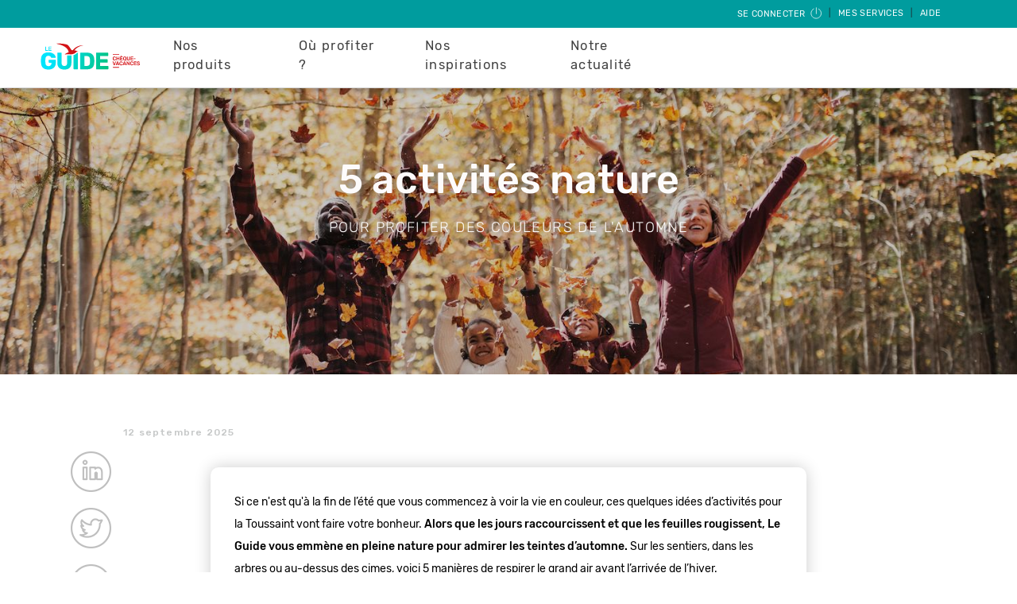

--- FILE ---
content_type: text/html; charset=UTF-8
request_url: https://leguide.ancv.com/inspiration/activites-nature-automne
body_size: 53571
content:
<!DOCTYPE html>
<html lang="fr" dir="ltr" prefix="content: http://purl.org/rss/1.0/modules/content/  dc: http://purl.org/dc/terms/  foaf: http://xmlns.com/foaf/0.1/  og: http://ogp.me/ns#  rdfs: http://www.w3.org/2000/01/rdf-schema#  schema: http://schema.org/  sioc: http://rdfs.org/sioc/ns#  sioct: http://rdfs.org/sioc/types#  skos: http://www.w3.org/2004/02/skos/core#  xsd: http://www.w3.org/2001/XMLSchema# ">
<head>
  <meta charset="utf-8" />
<meta name="description" content="Pendant vos vacances de Toussaint, prenez un grand bol d’air ! On vous partage 5 activités nature pour profiter des couleurs de l’automne." />
<meta name="abstract" content="Pendant vos vacances de Toussaint, prenez un grand bol d’air ! On vous partage 5 activités nature pour profiter des couleurs de l’automne." />
<meta name="keywords" content="Activités nature automne Chèque-Vacances" />
<link rel="canonical" href="https://leguide.ancv.com/inspiration/activites-nature-automne" />
<meta name="robots" content="index, follow" />
<meta property="og:site_name" content="ANCV | Le Guide des Chèques Vacances" />
<meta property="og:type" content="article" />
<meta property="og:url" content="https://leguide.ancv.com/inspiration/activites-nature-automne" />
<meta property="og:title" content="5 activités nature pour profiter des couleurs de l&#039;automne" />
<meta property="og:description" content="" />
<meta property="og:image" content="https://leguide.ancv.com/sites/default/files/2023-08/activites-nature-automne-ancv.jpg" />
<meta property="og:image" content="https://leguide.ancv.com/themes/custom/ancv/assets/images/logo_temp.png" />
<meta name="MobileOptimized" content="width" />
<meta name="HandheldFriendly" content="true" />
<meta name="viewport" content="width=device-width, initial-scale=1.0" />
<style>div#sliding-popup, div#sliding-popup .eu-cookie-withdraw-banner, .eu-cookie-withdraw-tab {background: #009c9e} div#sliding-popup.eu-cookie-withdraw-wrapper { background: transparent; } #sliding-popup h1, #sliding-popup h2, #sliding-popup h3, #sliding-popup p, #sliding-popup label, #sliding-popup div, .eu-cookie-compliance-more-button, .eu-cookie-compliance-secondary-button, .eu-cookie-withdraw-tab { color: #ffffff;} .eu-cookie-withdraw-tab { border-color: #ffffff;}</style>
<link rel="icon" href="/themes/custom/ancv/favicon.ico" type="image/vnd.microsoft.icon" />
<script src="/sites/default/files/google_tag/gtm/google_tag.script.js?t7n0gp" defer></script>
<script>window.a2a_config=window.a2a_config||{};a2a_config.callbacks=[];a2a_config.overlays=[];a2a_config.templates={};</script>

  <title>5 activités nature pour profiter des couleurs de l’automne ! | Le Guide ANCV</title>
  <link rel="stylesheet" media="all" href="/sites/default/files/css/css_81dq2TKqmQFInX74dIDSmdHCR5z35XMbax25TS7tozo.css?delta=0&amp;language=fr&amp;theme=ancv&amp;include=eJxtisEOAiEMBX8I4ZPIY9sFtEtJAeP-vXsw0YOnmUwGRFPRzoCP-N20TYc7XlEUxBZ-3M9imhKbQ9ueIYsmyG3MU2rLjlfcVB-VLxxd6vVw-Bcj8Y4l03UYsqGXEchWh_hv8av1laSOwuTGOSYfIWHwG7J6Rnc" />
<link rel="stylesheet" media="all" href="//fonts.googleapis.com/css?family=Rubik:400,400i,500,500i&amp;display=swap" />
<link rel="stylesheet" media="all" href="/sites/default/files/css/css_aqfFw5j8b2QDU6JGD6sOE1uOMQBeTJAaKmeuG1CwUVg.css?delta=2&amp;language=fr&amp;theme=ancv&amp;include=eJxtisEOAiEMBX8I4ZPIY9sFtEtJAeP-vXsw0YOnmUwGRFPRzoCP-N20TYc7XlEUxBZ-3M9imhKbQ9ueIYsmyG3MU2rLjlfcVB-VLxxd6vVw-Bcj8Y4l03UYsqGXEchWh_hv8av1laSOwuTGOSYfIWHwG7J6Rnc" />

  
</head>

<body>
    <!-- Modal configured to appear if the user is using Internet Explorer -->
<div class="modal fade" id="internet-explorer-modal" role="dialog">
  <div class="modal-dialog">
    <div class="modal-content">
      <div class="modal-header">
        <h5 class="modal-title" id="exampleModalLabel">Attention</h5>
        <button type="button" class="close" data-dismiss="modal" aria-label="Close">
          <span aria-hidden="true">&times;</span>
        </button>
      </div>
      <div class="modal-body">
        <p>Leguide.ancv.com n'est pas accessible depuis ce navigateur. Veuillez utiliser l'un des navigateurs suivants : Edge, Safari, Chrome, Firefox.</p>
      </div>
      <div class="modal-footer">
        <button type="button" class="btn btn-secondary" data-dismiss="modal">Fermer</button>
      </div>
    </div>
  </div>
</div>
  <a href="#main-content" class="visually-hidden focusable">
    Aller au contenu principal
  </a>
  <noscript><iframe src="https://www.googletagmanager.com/ns.html?id=GTM-T9JLL93" height="0" width="0" style="display:none;visibility:hidden"></iframe></noscript>
    <div class="dialog-off-canvas-main-canvas" data-off-canvas-main-canvas>
    <div class="layout-container">

  <!-- Contient le menu situé sur toutes les pages -->
      

<nav role="navigation" class="navbar navbar-expand-md user-menu">
  <div class="dropdown ml-auto">

    <button class="btn" type="button">
              <a href="/account/login">Se connecter
          <svg class="icon-user-menu">
            <use xlink:href="/themes/custom/ancv/assets/images/sprite.svg#icon-deconnexion"/>
          </svg>
        </a>
          </button>
    |
    <button class="btn dropdown-toggle" type="button" id="dropdownMenuButton" data-toggle="dropdown"
            aria-haspopup="true"
            aria-expanded="false">
      Mes services
    </button>
    |
    <button class="btn" type="button">
      <a href="https://cheque-vacances-connect.com/collaborateur/" target="_blank">Aide</a>
    </button>

    <div class="dropdown-menu  dropdown-menu-right" aria-labelledby="dropdownMenuButton">
      <ul>

                                                                          <li class="2-level-item ">
                  <div class="sub-row">
                    <a class="dropdown-item" href="/account/trades/step-1">Echanges
                                        </a>
                  </div>
                </li>
                                                                                            <li class="2-level-item ">
                  <div class="sub-row">
                    <a class="dropdown-item" href="/account/lost/step-1">Pertes et vols
                                        </a>
                  </div>
                </li>
                                                                                                          
      </ul>
    </div>
  </div>
</nav>



<script src="/core/assets/vendor/jquery/jquery.min.js?v=3.5.1"></script>
<script type="application/javascript">
  $(document).ready(function () {
    $('#close-btn-banner-info').on('click', function () {
      $('#banner-info').remove();
      $(".main-navigation-menu").css("top", "");

      if ($(".main-navigation-menu").hasClass("banner-visible")) {
        $(".main-navigation-menu").removeClass("banner-visible");
      }
    });

    let initialTopMenu = $(".main-navigation-menu.banner-visible").css("top");
    let initialTopContent = $(".layout-content").css("top");

    updateTopPositionBanner(initialTopMenu, initialTopContent);
    $(window).on("resize orientationchange", function() {
      updateTopPositionBanner(initialTopMenu, initialTopContent);
    })
  });

  /**
  * Ajuste la position Menu et layout-content en fonction de la hauteur de .banner-info en mobile
  */
  function updateTopPositionBanner(initialTopMenu, initialTopContent) {
    if ($('#banner-info').length >= 1) {
      if ($(window).width() <= 767) {
        let bannerHeight = $(".banner-info").outerHeight();
        $(".main-navigation-menu.banner-visible").css("top", bannerHeight + "px");
        $(".layout-content").css("top", bannerHeight + "px");
      } else {
        $(".main-navigation-menu.banner-visible").css("top", initialTopMenu);
        $(".layout-content").css("top", initialTopContent);
      }
    }
  }
</script>

<nav role="navigation" class="navbar navbar-expand-md main-navigation-menu ">
  <div class="main-actions">
    <!-- Navbar logo -->
    <a class="navbar-brand" href="https://leguide.ancv.com/"><img src="/themes/custom/ancv/assets/ancv-logos/ancv-logo-leguide.svg" alt="ancv logo"></a>

    <!-- Buttons -->
    <ul class="buttons">
      <!-- Login button -->
      <li>
        <button class="navbar-toggler-right" type="button" data-toggle="collapse" data-target="#beneficiary-menu"
                aria-controls="beneficiary-menu" aria-expanded="false" aria-label="Toggle Side navigation" id="beneficiary-menu-toggler">
          <img src="/themes/custom/ancv/assets/images/temporary/login.svg" alt="login">
        </button>
      </li>
      <!-- Main Nav button -->
      <li>
        <button class="navbar-toggler navbar-toggler-right" type="button" data-toggle="collapse" data-target="#main-menu"
          aria-controls="main-menu" aria-expanded="false" aria-label="Toggle Main navigation" id="main-menu-toggler">
          <span class="navigation__icon">&nbsp;</span>
        </button>
      </li>
    </ul>
  </div>

  <div class="left-menu decallage-hauteur-menu navbar-collapse collapse" id="main-menu">
    <div class="nav-container">
      <div>
        
<nav role="navigation" aria-labelledby="block-ancv-main-menu-menu" id="block-ancv-main-menu" region="primary_menu">

            
  <h2 class="visually-hidden" id="block-ancv-main-menu-menu">Navigation principale</h2>
  

        

            <ul region="primary_menu" id="block-ancv-main-menu--container">
                      
      <li class="first-level-item">
        <div  class="main-row">
          <span>Nos produits</span>
                      <button class="navbar-toggler navbar-toggler-right" type="button" data-toggle="collapse" data-target="#main-nos-produits-in-primary-menu"
                    aria-controls="main-nos-produits-in-primary-menu" aria-expanded="false" aria-label="Toggle navigation">
              <img src="/themes/custom/ancv/assets/images/icon-arrow-left-bold.svg" alt="down arrow">
            </button>
                  </div>
                      <div class="collapse navbar-collapse" id="main-nos-produits-in-primary-menu">
                      <ul>
                  
      <li class="2-level-item">
        <div  class="sub-row">
          <a href="/page/cheque-vacances-connect-le-format-digital" data-drupal-link-system-path="node/111">Chèque-Vacances Connect</a>
                  </div>
                </li>
                
      <li class="2-level-item">
        <div  class="sub-row">
          <a href="/page/le-cheque-vacances-le-format-papier-classique" data-drupal-link-system-path="node/110">Chèque-Vacances Classic</a>
                  </div>
                </li>
                
      <li class="2-level-item">
        <div  class="sub-row">
          <a href="/page/coupon-sport-pour-vos-envies-sportives" data-drupal-link-system-path="node/112">Coupon Sport</a>
                  </div>
                </li>
        </ul>
    
            </div>
                </li>
                
      <li class="first-level-item">
        <div  class="main-row">
          <span>Où profiter ?</span>
                      <button class="navbar-toggler navbar-toggler-right" type="button" data-toggle="collapse" data-target="#main-où-profiter--in-primary-menu"
                    aria-controls="main-où-profiter--in-primary-menu" aria-expanded="false" aria-label="Toggle navigation">
              <img src="/themes/custom/ancv/assets/images/icon-arrow-left-bold.svg" alt="down arrow">
            </button>
                  </div>
                      <div class="collapse navbar-collapse" id="main-où-profiter--in-primary-menu">
                      <ul>
                  
      <li class="2-level-item">
        <div  class="sub-row">
          <a href="https://leguide.ancv.com/enseignes/restaurants">Les restaurants</a>
                  </div>
                </li>
                
      <li class="2-level-item">
        <div  class="sub-row">
          <a href="https://leguide.ancv.com/enseignes/loisirs-sportifs">Les loisirs sportifs</a>
                  </div>
                </li>
                
      <li class="2-level-item">
        <div  class="sub-row">
          <a href="https://leguide.ancv.com/enseignes/hebergements">Les hébergements</a>
                  </div>
                </li>
                
      <li class="2-level-item">
        <div  class="sub-row">
          <a href="https://leguide.ancv.com/enseignes/arts-culture">Les loisirs et culture</a>
                  </div>
                </li>
                
      <li class="2-level-item">
        <div  class="sub-row">
          <a href="https://leguide.ancv.com/enseignes/voyage-transports">Les séjours et transports</a>
                  </div>
                </li>
                
      <li class="2-level-item">
        <div  class="sub-row">
          <a href="https://leguide.ancv.com/inspiration/notre-reseau-de-professionnel-du-tourisme">&gt; Tout le réseau </a>
                  </div>
                </li>
        </ul>
    
            </div>
                </li>
                
      <li class="first-level-item">
        <div  class="main-row">
          <span>Nos inspirations</span>
                      <button class="navbar-toggler navbar-toggler-right" type="button" data-toggle="collapse" data-target="#main-nos-inspirations-in-primary-menu"
                    aria-controls="main-nos-inspirations-in-primary-menu" aria-expanded="false" aria-label="Toggle navigation">
              <img src="/themes/custom/ancv/assets/images/icon-arrow-left-bold.svg" alt="down arrow">
            </button>
                  </div>
                      <div class="collapse navbar-collapse" id="main-nos-inspirations-in-primary-menu">
                      <ul>
                  
      <li class="2-level-item">
        <div  class="sub-row">
          <a href="https://leguide.ancv.com/guides-regions">⭐ NEW ⭐Nos guides pour visiter la France </a>
                  </div>
                </li>
                
      <li class="2-level-item">
        <div  class="sub-row">
          <a href="https://leguide.ancv.com/guides-voyages">🎈 Nos guides voyage !</a>
                  </div>
                </li>
                
      <li class="2-level-item">
        <div  class="sub-row">
          <a href="https://leguide.ancv.com/inspiration/que-faire-avec-le-cheque-vacances-connect">📳 Avec le Chèque-Vacances Connect </a>
                  </div>
                </li>
                
      <li class="2-level-item">
        <div  class="sub-row">
          <a href="https://leguide.ancv.com/inspiration/vacances-au-ski">⛷ Vacances au ski </a>
                  </div>
                </li>
                
      <li class="2-level-item">
        <div  class="sub-row">
          <a href="https://leguide.ancv.com/inspiration/a-la-montagne">🗻 A la montagne </a>
                  </div>
                </li>
                
      <li class="2-level-item">
        <div  class="sub-row">
          <a href="https://leguide.ancv.com/inspiration/activites-cheques-vacances">🎨 Idées d&#039;activités</a>
                  </div>
                </li>
                
      <li class="2-level-item">
        <div  class="sub-row">
          <a href="https://leguide.ancv.com/inspiration/voyage-nature">🍃 Voyage 100% nature </a>
                  </div>
                </li>
                
      <li class="2-level-item">
        <div  class="sub-row">
          <a href="https://leguide.ancv.com/inspiration/idee-de-week-end">🧳 Nos idées week-ends</a>
                  </div>
                </li>
                
      <li class="2-level-item">
        <div  class="sub-row">
          <a href="https://leguide.ancv.com/inspiration/conseils-aux-voyageurs">😎 Conseils aux voyageurs</a>
                  </div>
                </li>
                
      <li class="2-level-item">
        <div  class="sub-row">
          <a href="https://leguide.ancv.com/page/nos-videos">🎬 Nos vidéos</a>
                  </div>
                </li>
        </ul>
    
            </div>
                </li>
                
      <li class="first-level-item">
        <div  class="main-row">
          <a href="/notre-actualite" data-drupal-link-system-path="node/1261">Notre actualité</a>
                  </div>
                </li>
        </ul>
    


  </nav>

      </div>
    </div>
  </div>

  <div class="decallage-hauteur-menu collapse" id="beneficiary-menu">
    <div class="nav-container">
      <div>
        <nav role="navigation" id="ancv-beneficiary-menu">
  <ul>

                  <li class="2-level-item ">
          <div class="sub-row">
            <a class="dropdown-item" href="/account/trades/step-1">
                              <div class="dropdown-item-icon">
                  <svg class="icon-echange">
                    <use xlink:href="/themes/custom/ancv/assets/images/sprite.svg#icon-echange"/>
                  </svg>
                </div>
                            <div class="dropdown-item-label">
                Echanges
                              </div>
            </a>
          </div>
        </li>
        
              <li class="2-level-item ">
          <div class="sub-row">
            <a class="dropdown-item" href="/account/lost/step-1">
                              <div class="dropdown-item-icon">
                  <svg class="icon-perte">
                    <use xlink:href="/themes/custom/ancv/assets/images/sprite.svg#icon-perte"/>
                  </svg>
                </div>
                            <div class="dropdown-item-label">
                Pertes et vols
                              </div>
            </a>
          </div>
        </li>
        
              <li class="2-level-item ">
          <div class="sub-row">
            <a class="dropdown-item" href="/account/login">
                              <div class="dropdown-item-icon">
                  <svg class="icon-deconnexion">
                    <use xlink:href="/themes/custom/ancv/assets/images/sprite.svg#icon-deconnexion"/>
                  </svg>
                </div>
                            <div class="dropdown-item-label">
                Se connecter
                              </div>
            </a>
          </div>
        </li>
        
          
  </ul>
</nav>

      </div>
    </div>
  </div>

</nav>


  
  <!-- Contient le "Body" où s'afficheront les TPL, Actualités, ... -->
  <main role="main">
    <a id="main-content" tabindex="-1"></a>
    <!-- Permet d'afficher les messages Drupal -->
      <div>
    <div data-drupal-messages-fallback class="hidden"></div>

  </div>


    <div class="layout-content">
        <div>
    <div id="block-ancv-content" region="content">
  
    
      <article data-history-node-id="609" about="/inspiration/activites-nature-automne" class="actualite"  data-history-node-id="609" about="/inspiration/activites-nature-automne" class="actualite">
  <div  data-history-node-id="609" about="/inspiration/activites-nature-automne" class="actualite">
    
            <div class="field_zone_visuel_article">

<div class="visuel-header-hor"  data-history-node-id="610" about="/node/610" class="visuel">
  <div class="image-bg"
       style="background: linear-gradient(rgba(0, 0, 0, 0.2), rgba(0, 0, 0, 0.2)),url('/sites/default/files/styles/image_crop/public/2023-08/activites-nature-automne.jpg?h=7a74ae9e&amp;itok=tOQHmiRR'); background-repeat: no-repeat; background-size: cover">
    <div class="center-content">
              <h1 class="field_titre_visuel">5 activités nature </h1>
      
              <h2 class="field_chapeau_visuel">pour profiter des couleurs de l&#039;automne</h2>
            
    </div>
  </div>
</div>
</div>
      
    <div class="actu-content center-content"  data-history-node-id="609" about="/inspiration/activites-nature-automne" class="actualite">
                  <span class="field_date">12 septembre 2025</span>
      <span class="a2a_kit a2a_kit_size_32 addtoany_list" data-a2a-url="https://leguide.ancv.com/inspiration/activites-nature-automne" data-a2a-title="5 activités nature pour profiter des couleurs de l&#039;automne"><a class="a2a_button_linkedin"><img src="/themes/custom/ancv/assets/images/logo-circle-linkedin.png" border="0" alt="LinkedIn"></a><a class="a2a_button_twitter"><img src="/themes/custom/ancv/assets/images/logo-circle-twitter.png" border="0" alt="Twitter"></a><a class="a2a_button_facebook"><img src="/themes/custom/ancv/assets/images/logo-circle-facebook.png" border="0" alt="Facebook"></a></span>

      
      
      <div class="field_paragraphes">
              <div>  <div class="paragraph paragraph--type--bloc-texte-image-de-fond paragraph--view-mode--default">
    
                    
      <div class="block-txt__shadow block-txt" >
        
        <div class="block-txt__text">
          
            <div class="field_ckeditor field_texte"><p>Si ce n'est qu'à la fin de l’été que vous commencez à voir la vie en couleur, ces quelques idées d’activités pour la Toussaint vont faire votre bonheur. <strong>Alors que les jours raccourcissent et que les feuilles rougissent, Le Guide vous emmène en pleine nature pour admirer les teintes d’automne.</strong> Sur les sentiers, dans les arbres ou au-dessus des cimes, voici 5 manières de respirer le grand air avant l’arrivée de l’hiver.</p></div>
      
        </div>
      </div>

      </div>
</div>
              <div>  <div class="paragraph paragraph--type--bloc-image-de-fond-texte-vertica paragraph--view-mode--default">
    
      <div class="model-superpose__txt-bottom model-superpose">
        <div class="spacer-top"></div>
        <div class="model-superpose__container">

          <img class="model-superpose__img" src="/sites/default/files/styles/fond_texte_vertical/public/2023-08/accrobranche-automne.jpg?itok=SKXkxqlS" alt="accrobranche-automne">

          <div class="model-superpose__text">
            
            <div class="field_ckeditor field_texte"><h2 class="titre_h2_display bleu">Sauter d’arbre en arbre</h2><p>Quand on vous parle d’adrénaline, vous n’êtes pas du genre à trembler comme une feuille ? Alors, l’accrobranche est fait pour vous. Attaché à quelques mètres du sol, avancez d’arbre en arbre. <strong>De tyrolienne en pont de singe, vous êtes aux premières loges pour admirer les couleurs de l’automne.</strong> En ce week-end de Toussaint, avant que les feuilles ne tombent, profitez une dernière fois de la douceur des bois.&nbsp;</p><p><a class="bouton_link_rounded yellow" href="https://leguide.ancv.com/ptl/thematique/list?theme=850">Trouvez les meilleurs parcours d’accrobranche avec vos Chèques-Vacances en cliquant ici !</a></p></div>
      
          </div>
        </div>
        <div class="spacer-btm"></div>
      </div>

      </div>
</div>
              <div>  <div class="paragraph paragraph--type--bloc-image-ronde-texte paragraph--view-mode--default">
    
      <div class="card_image_text_main_container">
        <div class="card_image_text_container card_image_center card_element_postion_to_left">

          <div>
            <div class="card_image_rounded">
              <img src="/sites/default/files/styles/image_ronde/public/2023-08/gouter-a-la-ferme-automne.jpg?itok=ptHyCDNa" alt="gouter à la ferme automne">
            </div>
          </div>

          <div class="card_text_container">
            
            <div class="field_ckeditor field_texte"><h2 class="titre_h2_display bleu">Déjeuner sur l’herbe</h2><p>Lorsque l’été se termine, les amoureux de la plage plient bagage et les gourmands sortent en chantant. Si vous faites partie de la deuxième catégorie, vous le savez : les premières journées de froid appellent les déjeuners gourmands et les longs repas. <strong>Lors d’un goûter à la ferme, vous aurez tout le plaisir de savourer les premières recettes automnales dans une atmosphère chaleureuse et pastorale.&nbsp;</strong></p><p><a class="bouton_link_rounded yellow" href="https://leguide.ancv.com/ptl/recherche/list?theme=&amp;text=Go%C3%BBters%20%C3%A0%20la%20ferme%20%28sur%20place%29&amp;location=&amp;filters%5Bactivite_principale%5D%5BGo%C3%BBters%20%C3%A0%20la%20ferme%20%28sur%20place%29%5D=Go%C3%BBters%20%C3%A0%20la%20ferme%20%28sur%20place%29">Pour un goûter à la ferme avec vos Chèques-Vacances, suivez ce lien !</a></p></div>
      
          </div>

        </div>
      </div>

      </div>
</div>
              <div>  <div class="paragraph paragraph--type--bloc-image-ronde-texte paragraph--view-mode--default">
    
      <div class="card_image_text_main_container">
        <div class="card_image_text_container card_image_center card_element_postion_to_right">

          <div>
            <div class="card_image_rounded">
              <img src="/sites/default/files/styles/image_ronde/public/2023-08/parcs-naturels-en-automne.jpg?itok=kFdJYEp9" alt="parcs naturels en automne">
            </div>
          </div>

          <div class="card_text_container">
            
            <div class="field_ckeditor field_texte"><h2 class="titre_h2_display bleu">Traverser les sentiers</h2><p>Peu importe où vous habitez, <strong>toutes les régions de France</strong> disposent de superbes espaces protégés. Vous les connaissez sûrement sous le nom de <strong>parcs naturels régionaux</strong>. Et si cela ne vous dit rien, on vous recommande vivement d’aller les explorer pendant ce week-end de Toussaint. <strong>À travers les champs, les forêts, la montagne… Sur les sentiers, l’endroit est idéal pour une balade automnale.</strong></p><p><a class="bouton_link_rounded yellow" href="https://leguide.ancv.com/ptl/thematique/list?theme=727">Les plus beaux parcs naturels de France se trouvent ici !</a></p></div>
      
          </div>

        </div>
      </div>

      </div>
</div>
              <div>  <div class="paragraph paragraph--type--bloc-image-ronde-texte paragraph--view-mode--default">
    
      <div class="card_image_text_main_container">
        <div class="card_image_text_container card_image_center card_element_postion_to_left">

          <div>
            <div class="card_image_rounded">
              <img src="/sites/default/files/styles/image_ronde/public/2023-08/randonnee-equestre.JPG?itok=tAwQy0nk" alt="Randonnée équestre">
            </div>
          </div>

          <div class="card_text_container">
            
            <div class="field_ckeditor field_texte"><h2 class="titre_h2_display bleu">Galoper dans la forêt</h2><p>Vos pieds souffrent encore de vos longues balades durant l’été ? Nous avons une solution pour les ménager ! Pour votre sortie de <strong>Toussaint</strong>, comptez sur un fidèle destrier ! <strong>Au trot ou au galop, alors que votre compagnon mène la marche, émerveillez-vous devant la forêt et ses couleurs automnales.</strong> Le tout en faisant peu d’efforts : le cheval c’est vraiment génial !</p><p><a class="bouton_link_rounded yellow" href="https://leguide.ancv.com/ptl/recherche/list?theme=&amp;text=Randonn%C3%A9e%20%C3%A9questre&amp;location=">Réservez une randonnée équestre avec vos Chèques-Vacances !</a></p></div>
      
          </div>

        </div>
      </div>

      </div>
</div>
              <div>  <div class="paragraph paragraph--type--bloc-image-de-fond-texte-vertica paragraph--view-mode--default">
    
      <div class="model-superpose__txt-top model-superpose">
        <div class="spacer-top"></div>
        <div class="model-superpose__container">

          <img class="model-superpose__img" src="/sites/default/files/styles/fond_texte_vertical/public/2023-08/bapteme-ULM-automne.jpg?itok=Rg9TtNWE" alt="bapteme-ULM-automne">

          <div class="model-superpose__text">
            
            <div class="field_ckeditor field_texte"><h2 class="titre_h2_display bleu">Voler au-dessus des cimes</h2><p>Si lever la tête en direction des cimes vous donne le torticolis, on vous conseille de prendre un peu de hauteur. À bord d’un ULM, vous n’avez qu’à baisser légèrement les yeux pour observer les nuances automnales de la canopée. En ce week-end de Toussaint, montez au ciel pour profiter d’une vue imprenable sur les arbres illuminés par les derniers rayons du soleil.</p><p><a class="bouton_link_rounded yellow" href="https://leguide.ancv.com/ptl/recherche/list?theme=&amp;text=Ulm&amp;location=">Embarquez dans un ULM avec vos Chèques-Vacances !</a></p></div>
      
          </div>
        </div>
        <div class="spacer-btm"></div>
      </div>

      </div>
</div>
          </div>
  
    </div>
    
            <div class="field_zone_remontee_article">  <div class="bloc-remonte-pages">
    <h2 class="pages-title center-content" style="font-family: Rubik,sans-serif;">Quoi de beau</h2>
    <h2 class="pages-hat center-content">pour les vacances de la Toussaint ?</h2>
    <div class="carousel-pages center">
                        <div>
            <div class="carousel-elem">
              <div class="slide-content list-card">
                <a href="/inspiration/week-end-famille-toussaint"  class="link ">4 nids douillets pour votre week-end de la Toussaint en famille </a>
                                  <img src="https://leguide.ancv.com/sites/default/files/styles/grille_1x1/public/2021-10/0_%20Intro%20bandeau%20-%20BALISE%20ALT%20_week%20end%20toussaint%20famille__0.jpg?itok=ELZ2W4pY" alt="4 nids douillets pour votre week-end de la Toussaint en famille">
                                <div class="list-card__content">
                  <div class="list-card__content-btn thematique_actualites">
                      Voyages
                  </div>
                  <div class="list-card__content__text">
                                          <p class="list-card__content__text-category card-category">
                        15 octobre 2021
                      </p>
                                        <h3 class="list-card__content__text-title card-title">4 nids douillets pour votre week-end de la Toussaint en famille </h3>
                    <p class="list-card__content__text-description card-text"></p>
                  </div>
                  <a class="offre btn-white " href="/inspiration/week-end-famille-toussaint" >Lire plus</a>
                </div>
              </div>
            </div>
          </div>
                                <div>
            <div class="carousel-elem">
              <div class="slide-content list-card">
                <a href="/inspiration/hebergements-insolites-toussaint"  class="link ">5 hébergements insolites pour les vacances de la Toussaint</a>
                                  <img src="https://leguide.ancv.com/sites/default/files/styles/grille_1x1/public/2021-10/0_%20Intro%20bandeau%20-%20BALISE%20ALT%20_hebergements%20insolites%20toussaint__0.jpg?itok=ZY45Zs-p" alt="5 hébergements insolites pour les vacances de la Toussaint">
                                <div class="list-card__content">
                  <div class="list-card__content-btn thematique_actualites">
                      Inspiration
                  </div>
                  <div class="list-card__content__text">
                                          <p class="list-card__content__text-category card-category">
                        15 octobre 2021
                      </p>
                                        <h3 class="list-card__content__text-title card-title">5 hébergements insolites pour les vacances de la Toussaint</h3>
                    <p class="list-card__content__text-description card-text"></p>
                  </div>
                  <a class="offre btn-white " href="/inspiration/hebergements-insolites-toussaint" >Lire plus</a>
                </div>
              </div>
            </div>
          </div>
                                <div>
            <div class="carousel-elem">
              <div class="slide-content list-card">
                <a href="/inspiration/week-end-romantique-toussaint"  class="link ">Week-end romantique en automne : nos 3 idées pour la Toussaint</a>
                                  <img src="https://leguide.ancv.com/sites/default/files/styles/grille_1x1/public/2021-10/0_%20Intro%20bandeau%20-%20BALISE%20ALT%20_week%20end%20romantique%20automne__0.jpg?itok=yQKGoZrA" alt="Week-end romantique en automne : nos 3 idées pour la Toussaint">
                                <div class="list-card__content">
                  <div class="list-card__content-btn thematique_actualites">
                      Inspiration
                  </div>
                  <div class="list-card__content__text">
                                          <p class="list-card__content__text-category card-category">
                        14 septembre 2025
                      </p>
                                        <h3 class="list-card__content__text-title card-title">Week-end romantique en automne : nos 3 idées pour la Toussaint</h3>
                    <p class="list-card__content__text-description card-text"></p>
                  </div>
                  <a class="offre btn-white " href="/inspiration/week-end-romantique-toussaint" >Lire plus</a>
                </div>
              </div>
            </div>
          </div>
                                <div>
            <div class="carousel-elem">
              <div class="slide-content list-card">
                <a href="/inspiration/city-trip-automne"  class="link ">4 idées de city-trip en automne avec le Chèque-Vacances Connect</a>
                                  <img src="https://leguide.ancv.com/sites/default/files/styles/grille_1x1/public/2021-10/0.Intro%20Bandeau%20-%20BALISE%20ALT%20_citytrip%20automne__0.jpg?itok=CZ2sDgPZ" alt="4 idées de city-trip en automne avec le Chèque-Vacances Connect">
                                <div class="list-card__content">
                  <div class="list-card__content-btn thematique_actualites">
                      Voyages
                  </div>
                  <div class="list-card__content__text">
                                          <p class="list-card__content__text-category card-category">
                        15 septembre 2025
                      </p>
                                        <h3 class="list-card__content__text-title card-title">4 idées de city-trip en automne avec le Chèque-Vacances Connect</h3>
                    <p class="list-card__content__text-description card-text"></p>
                  </div>
                  <a class="offre btn-white " href="/inspiration/city-trip-automne" >Lire plus</a>
                </div>
              </div>
            </div>
          </div>
                                <div>
            <div class="carousel-elem">
              <div class="slide-content list-card">
                <a href="/inspiration/activites-nature-automne"  class="link ">5 activités nature pour profiter des couleurs de l&#039;automne</a>
                                  <img src="https://leguide.ancv.com/sites/default/files/styles/grille_1x1/public/2023-08/activites-nature-automne-ancv.jpg?itok=3fs0aoj3" alt="activités nature automne">
                                <div class="list-card__content">
                  <div class="list-card__content-btn thematique_actualites">
                      Inspiration
                  </div>
                  <div class="list-card__content__text">
                                          <p class="list-card__content__text-category card-category">
                        12 septembre 2025
                      </p>
                                        <h3 class="list-card__content__text-title card-title">5 activités nature pour profiter des couleurs de l&#039;automne</h3>
                    <p class="list-card__content__text-description card-text"></p>
                  </div>
                  <a class="offre btn-white " href="/inspiration/activites-nature-automne" >Lire plus</a>
                </div>
              </div>
            </div>
          </div>
                                <div>
            <div class="carousel-elem">
              <div class="slide-content list-card">
                <a href="/inspiration/vacances-toussaint-montagne"  class="link ">5 façons de retrouver la montagne pour les vacances de Toussaint </a>
                                  <img src="https://leguide.ancv.com/sites/default/files/styles/grille_1x1/public/2021-10/0.%20Intro%20Bandeau%20-%20Balise%20ALT%20_vacances%20montagne%20toussaint__0.jpg?itok=yuOeNDIb" alt="5 façons de retrouver la montagne pour les vacances de Toussaint ">
                                <div class="list-card__content">
                  <div class="list-card__content-btn thematique_actualites">
                      Inspiration
                  </div>
                  <div class="list-card__content__text">
                                          <p class="list-card__content__text-category card-category">
                        13 octobre 2021
                      </p>
                                        <h3 class="list-card__content__text-title card-title">5 façons de retrouver la montagne pour les vacances de Toussaint </h3>
                    <p class="list-card__content__text-description card-text"></p>
                  </div>
                  <a class="offre btn-white " href="/inspiration/vacances-toussaint-montagne" >Lire plus</a>
                </div>
              </div>
            </div>
          </div>
                                <div>
            <div class="carousel-elem">
              <div class="slide-content list-card">
                <a href="/inspiration/ou-partir-toussaint-en-famille"  class="link ">6 lieux où partir à la Toussaint en famille </a>
                                  <img src="https://leguide.ancv.com/sites/default/files/styles/grille_1x1/public/2021-10/header_toussaint.jpg?itok=LNyxIXqb" alt="6 lieux où partir à la Toussaint en famille ">
                                <div class="list-card__content">
                  <div class="list-card__content-btn thematique_actualites">
                      Inspiration
                  </div>
                  <div class="list-card__content__text">
                                          <p class="list-card__content__text-category card-category">
                        11 septembre 2025
                      </p>
                                        <h3 class="list-card__content__text-title card-title">6 lieux où partir à la Toussaint en famille </h3>
                    <p class="list-card__content__text-description card-text"></p>
                  </div>
                  <a class="offre btn-white " href="/inspiration/ou-partir-toussaint-en-famille" >Lire plus</a>
                </div>
              </div>
            </div>
          </div>
                  </div>
      </div>
</div>
      
  </div>
</article>

  </div>

  </div>

    </div>  </main>

  <!-- Contient le footer situé sur toutes les pages -->
            <div data-evelean-zone="footer" class="footer-visuel">

<div class="visuel-body"  data-history-node-id="143" about="/node/143" class="visuel">
  <div class="image-bg"
       style="background: linear-gradient(rgba(0, 0, 0, 0.2), rgba(0, 0, 0, 0.2)),url('/sites/default/files/styles/image_crop/public/2023-05/newsletter-ancv.jpg?h=37e23de0&amp;itok=NvkDZEMz'); background-repeat: no-repeat; background-size: cover">
    <div class="center-content">
              <h2 class="field_titre_visuel">Team Classic, Connect ou les deux ?</h2>
      
              <h2 class="field_chapeau_visuel">Abonnez-vous à la Newsletter et recevez votre dose d&#039;évasion !</h2>
            
  <div class="field_lien_visuel">
    <div class="visually-hidden">Lien</div>
                  <div><a href="https://f.information.ancv.com/f/lp/inscription-newsletter-le-guide/53l2a9dd">Je m&#039;abonne</a></div>
              </div>

    </div>
  </div>
</div>
</div>
        
<footer role="contentinfo">
  <div class="footer-container center-content">
    <!-- Footer logo -->
    <a class="navbar-brand" href="https://leguide.ancv.com/"><img src="/themes/custom/ancv/assets/ancv-logos/ancv-logo-leguide.svg" alt="ancv logo"></a>
    <nav role="navigation" region="footer" id="sitemap">
      <ul region="footer" id="sitemap--container">
                  
      

                      
      <li class="first-level-item">
        <div  class="main-row">
          <span>A propos 👇</span>
                      <button class="navbar-toggler navbar-toggler-right" type="button" data-toggle="collapse" data-target="#footer-a-propos--in-footer"
                    aria-controls="footer-a-propos--in-footer" aria-expanded="false" aria-label="Toggle navigation">
              <img src="/themes/custom/ancv/assets/images/icon-arrow-left-bold.svg" alt="down arrow">
            </button>
                  </div>
                      <div class="collapse navbar-collapse" id="footer-a-propos--in-footer">
                      <ul>
                  
      <li class="2-level-item">
        <div  class="sub-row">
          <a href="https://www.ancv.com/">L&#039;ANCV</a>
                  </div>
                </li>
                
      <li class="2-level-item">
        <div  class="sub-row">
          <a href="https://leguide.ancv.com/inspiration/notre-reseau-de-professionnel-du-tourisme">Le réseau</a>
                  </div>
                </li>
                
      <li class="2-level-item">
        <div  class="sub-row">
          <a href="https://leguide.ancv.com/notre-actualite">Les actus</a>
                  </div>
                </li>
                
      <li class="2-level-item">
        <div  class="sub-row">
          <a href="https://cheque-vacances.com/">Les Chèques-Vacances</a>
                  </div>
                </li>
                
      <li class="2-level-item">
        <div  class="sub-row">
          <a href="https://depart1825.com/">Départ 18:25 : le programme de l&#039;ANCV</a>
                  </div>
                </li>
        </ul>
    
            </div>
                </li>
                
      <li class="first-level-item">
        <div  class="main-row">
          <span>Suivez-nous 👇</span>
                      <button class="navbar-toggler navbar-toggler-right" type="button" data-toggle="collapse" data-target="#footer-suivez-nous--in-footer"
                    aria-controls="footer-suivez-nous--in-footer" aria-expanded="false" aria-label="Toggle navigation">
              <img src="/themes/custom/ancv/assets/images/icon-arrow-left-bold.svg" alt="down arrow">
            </button>
                  </div>
                      <div class="collapse navbar-collapse" id="footer-suivez-nous--in-footer">
                      <ul>
                  
      <li class="2-level-item">
        <div  class="sub-row">
          <a href="https://www.facebook.com/chequesvacancesancv">Facebook</a>
                  </div>
                </li>
                
      <li class="2-level-item">
        <div  class="sub-row">
          <a href="https://www.youtube.com/@chequesvacances_ancv">Youtube</a>
                  </div>
                </li>
                
      <li class="2-level-item">
        <div  class="sub-row">
          <a href="https://www.instagram.com/chequesvacancesancv/">Instagram</a>
                  </div>
                </li>
        </ul>
    
            </div>
                </li>
                
      <li class="first-level-item">
        <div  class="main-row">
          <span>Infos légales 👇</span>
                      <button class="navbar-toggler navbar-toggler-right" type="button" data-toggle="collapse" data-target="#footer-infos-légales--in-footer"
                    aria-controls="footer-infos-légales--in-footer" aria-expanded="false" aria-label="Toggle navigation">
              <img src="/themes/custom/ancv/assets/images/icon-arrow-left-bold.svg" alt="down arrow">
            </button>
                  </div>
                      <div class="collapse navbar-collapse" id="footer-infos-légales--in-footer">
                      <ul>
                  
      <li class="2-level-item">
        <div  class="sub-row">
          <a href="/mentions-legales" data-drupal-link-system-path="node/26">Mentions légales</a>
                  </div>
                </li>
                
      <li class="2-level-item">
        <div  class="sub-row">
          <a href="/page/politique-de-protection-des-donnees-caractere-personnel-de-lancv" data-drupal-link-system-path="node/455">Politique de protection des données</a>
                  </div>
                </li>
                
      <li class="2-level-item">
        <div  class="sub-row">
          <a href="https://leguide.ancv.com/CGUespacepersonnel">Conditions Générales d&#039;Utilisation</a>
                  </div>
                </li>
        </ul>
    
            </div>
                </li>
                
      <li class="first-level-item">
        <div  class="main-row">
          <span>Phishing : restez vigilants👇</span>
                      <button class="navbar-toggler navbar-toggler-right" type="button" data-toggle="collapse" data-target="#footer-phishing--restez-vigilants-in-footer"
                    aria-controls="footer-phishing--restez-vigilants-in-footer" aria-expanded="false" aria-label="Toggle navigation">
              <img src="/themes/custom/ancv/assets/images/icon-arrow-left-bold.svg" alt="down arrow">
            </button>
                  </div>
                      <div class="collapse navbar-collapse" id="footer-phishing--restez-vigilants-in-footer">
                      <ul>
                  
      <li class="2-level-item">
        <div  class="sub-row">
          <a href="https://cheque-vacances.com/aide/beneficiaires/phishing/">Arnaque aux Chèques-Vacances : que faire ? </a>
                  </div>
                </li>
        </ul>
    
            </div>
                </li>
        


  
              </ul>
    </nav>
    <div class="social-media">
      <p>Suivez-nous</p>
      <ul>
        <li><img src="/themes/custom/ancv/assets/images/temporary/facebook-logo.svg" alt="facebook"></li>
        <li><img src="/themes/custom/ancv/assets/images/temporary/twitter.svg" alt="twitter"></li>
        <li><img src="/themes/custom/ancv/assets/images/temporary/linkedin.svg" alt="linkedin"></li>
        <li><img src="/themes/custom/ancv/assets/images/temporary/instagram.svg" alt="instagram"></li>
      </ul>
    </div>
  </div>
</footer>



  </div>
  </div>

  
  <script type="application/javascript">
    var YOUMAPS_API_KEY = "194fe348-e633-4e0d-9578-71f590080545";
    var GOOGLE_MAPS_API_KEY = "AIzaSyDzzNHMkD0Y9b5zUShLMAE-u8cPcIBWAyw";
  </script>

  <script type="application/json" data-drupal-selector="drupal-settings-json">{"path":{"baseUrl":"\/","pathPrefix":"","currentPath":"node\/609","currentPathIsAdmin":false,"isFront":false,"currentLanguage":"fr"},"pluralDelimiter":"\u0003","suppressDeprecationErrors":true,"ajaxPageState":{"libraries":"eJxtykEOwjAMRNELheRI1aRx24AbR7aD6O3pAqkgsZqvp0EpLmhHwifiotI84I7XxIJCmr46-qaSM2lAm59pZcngm81au9uv-cG1rYHGNIs8Kp2zd67nh9I_nAotGOyhQ7Eq-map6OjgeEkcrY_M1TYqwQ5z2lOG0Rtl8E4g","theme":"ancv","theme_token":null},"ajaxTrustedUrl":[],"ajaxLoader":{"markup":"\u003Cdiv class=\u0022ajax-throbber sk-circle\u0022\u003E\n              \u003Cdiv class=\u0022sk-circle-dot\u0022\u003E\u003C\/div\u003E\n              \u003Cdiv class=\u0022sk-circle-dot\u0022\u003E\u003C\/div\u003E\n              \u003Cdiv class=\u0022sk-circle-dot\u0022\u003E\u003C\/div\u003E\n              \u003Cdiv class=\u0022sk-circle-dot\u0022\u003E\u003C\/div\u003E\n              \u003Cdiv class=\u0022sk-circle-dot\u0022\u003E\u003C\/div\u003E\n              \u003Cdiv class=\u0022sk-circle-dot\u0022\u003E\u003C\/div\u003E\n              \u003Cdiv class=\u0022sk-circle-dot\u0022\u003E\u003C\/div\u003E\n              \u003Cdiv class=\u0022sk-circle-dot\u0022\u003E\u003C\/div\u003E\n              \u003Cdiv class=\u0022sk-circle-dot\u0022\u003E\u003C\/div\u003E\n              \u003Cdiv class=\u0022sk-circle-dot\u0022\u003E\u003C\/div\u003E\n              \u003Cdiv class=\u0022sk-circle-dot\u0022\u003E\u003C\/div\u003E\n              \u003Cdiv class=\u0022sk-circle-dot\u0022\u003E\u003C\/div\u003E\n            \u003C\/div\u003E","hideAjaxMessage":false,"alwaysFullscreen":true,"throbberPosition":"body"},"eu_cookie_compliance":{"cookie_policy_version":"1.0.0","popup_enabled":false,"popup_agreed_enabled":false,"popup_hide_agreed":false,"popup_clicking_confirmation":false,"popup_scrolling_confirmation":false,"popup_html_info":false,"use_mobile_message":false,"mobile_popup_html_info":false,"mobile_breakpoint":768,"popup_html_agreed":false,"popup_use_bare_css":false,"popup_height":"auto","popup_width":"100%","popup_delay":1000,"popup_link":"\/page\/politique-de-protection-des-donnees","popup_link_new_window":true,"popup_position":false,"fixed_top_position":true,"popup_language":"fr","store_consent":true,"better_support_for_screen_readers":false,"cookie_name":"Cookies","reload_page":true,"domain":"","domain_all_sites":true,"popup_eu_only":false,"popup_eu_only_js":false,"cookie_lifetime":390,"cookie_session":0,"set_cookie_session_zero_on_disagree":0,"disagree_do_not_show_popup":false,"method":"categories","automatic_cookies_removal":true,"allowed_cookies":"cookies_de_statistique:_ga\r\ncookies_de_statistique:_gid\r\ncookies_de_statistique:_gat_UA-169023930-1\r\ncookies_de_statistique:_fbp","withdraw_markup":"\u003Cbutton type=\u0022button\u0022 class=\u0022eu-cookie-withdraw-tab\u0022\u003EGestion cookies\u003C\/button\u003E\n\u003Cdiv aria-labelledby=\u0022popup-text\u0022 class=\u0022eu-cookie-withdraw-banner\u0022\u003E\n  \u003Cdiv class=\u0022popup-content info eu-cookie-compliance-content\u0022\u003E\n    \u003Cdiv id=\u0022popup-text\u0022 class=\u0022eu-cookie-compliance-message\u0022 role=\u0022document\u0022\u003E\n      \u003Ch2\u003EWe use cookies on this site to enhance your user experience\u003C\/h2\u003E\u003Cp\u003EYou have given your consent for us to set cookies.\u003C\/p\u003E\n    \u003C\/div\u003E\n    \u003Cdiv id=\u0022popup-buttons\u0022 class=\u0022eu-cookie-compliance-buttons\u0022\u003E\n      \u003Cbutton type=\u0022button\u0022 class=\u0022eu-cookie-withdraw-button \u0022\u003ETout refuser\u003C\/button\u003E\n    \u003C\/div\u003E\n  \u003C\/div\u003E\n\u003C\/div\u003E","withdraw_enabled":true,"reload_options":0,"reload_routes_list":"","withdraw_button_on_info_popup":true,"cookie_categories":["cookies_fonctionnels","cookies_de_statistique"],"cookie_categories_details":{"cookies_fonctionnels":{"uuid":"42ba40de-ac75-41b9-af0c-8cc905286859","langcode":"fr","status":true,"dependencies":[],"id":"cookies_fonctionnels","label":"cookies fonctionnels","description":"Ces cookies sont indispensables au bon fonctionnement d\u2019un site internet.","checkbox_default_state":"required","weight":"-10"},"cookies_de_statistique":{"uuid":"1d5efc55-ab67-4a10-939e-410081375da6","langcode":"fr","status":true,"dependencies":[],"id":"cookies_de_statistique","label":"cookies de statistique","description":"","checkbox_default_state":"unchecked","weight":-9}},"enable_save_preferences_button":true,"cookie_value_disagreed":"0","cookie_value_agreed_show_thank_you":"1","cookie_value_agreed":"2","containing_element":"body","settings_tab_enabled":false,"olivero_primary_button_classes":"","olivero_secondary_button_classes":"","close_button_action":"close_banner","open_by_default":false,"modules_allow_popup":true,"hide_the_banner":false,"geoip_match":true,"unverified_scripts":["\/"]},"user":{"uid":0,"permissionsHash":"a7f982ef317e0c50f4cbb9c559a473a760e12ddfa1f0631708c6985dbd2033e8"}}</script>
<script src="/sites/default/files/js/js_rnXaEQHUdMhM57XH7Mfz5l5-iBCTcsOcgJdO7_ToDEg.js?scope=footer&amp;delta=0&amp;language=fr&amp;theme=ancv&amp;include=eJxtikEOgCAMwD6E7klkwFR0MjKm0d_LwYMHT22aYkomWG7AV8ZJpZjDFS_PgokUPj7aohICqcMST5hZAvLQouZqzdHho8iWqWOvnPtD8BcfuTkuYg"></script>
<script src="https://static.addtoany.com/menu/page.js" defer></script>
<script src="/sites/default/files/js/js_aD0e3LpF65SR9Ukw5QDJ-7NG6E3tqk-rSoIoAik9o3w.js?scope=footer&amp;delta=2&amp;language=fr&amp;theme=ancv&amp;include=eJxtikEOgCAMwD6E7klkwFR0MjKm0d_LwYMHT22aYkomWG7AV8ZJpZjDFS_PgokUPj7aohICqcMST5hZAvLQouZqzdHho8iWqWOvnPtD8BcfuTkuYg"></script>
<script src="//cdnjs.cloudflare.com/ajax/libs/popper.js/1.12.9/umd/popper.min.js"></script>
<script src="/sites/default/files/js/js_ypupiZQRG_kmYzixp7ngY93Y2Pdewe5GSDkPlwRe18M.js?scope=footer&amp;delta=4&amp;language=fr&amp;theme=ancv&amp;include=eJxtikEOgCAMwD6E7klkwFR0MjKm0d_LwYMHT22aYkomWG7AV8ZJpZjDFS_PgokUPj7aohICqcMST5hZAvLQouZqzdHho8iWqWOvnPtD8BcfuTkuYg"></script>
<script src="//maps.googleapis.com/maps/api/js?key=AIzaSyDzzNHMkD0Y9b5zUShLMAE-u8cPcIBWAyw&amp;loading=async&amp;callback=initMap&amp;libraries=marker,maps,places,core"></script>
<script src="/sites/default/files/js/js_cvfPwnzx3vJUWMPwTHECY8mOVKtRD41rRy3aoJV0qOc.js?scope=footer&amp;delta=6&amp;language=fr&amp;theme=ancv&amp;include=eJxtikEOgCAMwD6E7klkwFR0MjKm0d_LwYMHT22aYkomWG7AV8ZJpZjDFS_PgokUPj7aohICqcMST5hZAvLQouZqzdHho8iWqWOvnPtD8BcfuTkuYg"></script>

</body>
</html>


--- FILE ---
content_type: image/svg+xml
request_url: https://leguide.ancv.com/themes/custom/ancv/assets/images/icon-arrow-left-bold.svg
body_size: 288
content:
<svg xmlns="http://www.w3.org/2000/svg" width="40" height="60" viewBox="6 0 50 50">
    <path fill="none" fill-rule="evenodd" stroke="#000" stroke-linecap="round" stroke-linejoin="round" stroke-width="10.083" d="M38.333 1.042L12.135 24.22a1.042 1.042 0 0 0 0 1.558l26.198 23.18"/>
</svg>


--- FILE ---
content_type: image/svg+xml
request_url: https://leguide.ancv.com/themes/custom/ancv/assets/images/sprite.svg
body_size: 290092
content:
<svg width="0" height="0" display="none" xmlns="http://www.w3.org/2000/svg">
  <!-- Flèches et réseaux -->
  <symbol id="icon-arrow" viewBox="0 0 96 96">
    <path d="M24.0415 34.72765l23.177 26.194c.381.43 1.04.47 1.471.09.031-.03.063-.06.09-.09l23.179-26.194"/>
  </symbol>
  <symbol id="icon-plus" viewBox='0 0 512 512'>
    <line x1='256' y1='112' x2='256' y2='400'/>
    <line x1='400' y1='256' x2='112' y2='256'/>
  </symbol>
  <symbol id="icon-double-arrow" viewBox="0 0 60 60">
    <path d="m 55.282152,9.1269238 -26.198,20.7264252 a 1.042,0.93178594 0 0 0 0,1.393208 l 26.198,20.728213"/>
    <path d="M 31.800187,9.1269256 5.6021856,29.853351 a 1.042,0.93178594 0 0 0 0,1.393208 L 31.800187,51.974771"/>
  </symbol>
  <symbol id="icon-twitter" viewBox="0 0 50 50">
    <path d="m47.917,13.808l-4.167,-1.041l2.083,-4.167l-5.133,1.458c-3.769,-3.516 -9.675,-3.31 -13.192,0.459a9.333,9.333 0 0 0 -2.508,6.416l0,2.084c-7.373,1.52 -13.82,-2.5 -19.792,-9.375c-1.041,5.556 0,9.723 3.125,12.5l-6.25,-1.042c0.844,4.31 2.838,7.708 8.334,8.333l-5.209,2.084c2.084,4.166 5.346,4.812 10.417,5.208a22.393,22.393 0 0 1 -13.542,4.167c26.573,11.81 41.667,-5.55 41.667,-20.834l0,-2.766l4.167,-3.484z"/>
  </symbol>
  <symbol id="icon-twitter" viewBox="0 0 512 512">
    <path d="m256 0c-141.363281 0-256 114.636719-256 256s114.636719 256 256 256 256-114.636719 256-256-114.636719-256-256-256zm116.886719 199.601562c.113281 2.519532.167969 5.050782.167969 7.59375 0 77.644532-59.101563 167.179688-167.183594 167.183594h.003906-.003906c-33.183594 0-64.0625-9.726562-90.066406-26.394531 4.597656.542969 9.277343.8125 14.015624.8125 27.53125 0 52.867188-9.390625 72.980469-25.152344-25.722656-.476562-47.410156-17.464843-54.894531-40.8125 3.582031.6875 7.265625 1.0625 11.042969 1.0625 5.363281 0 10.558593-.722656 15.496093-2.070312-26.886718-5.382813-47.140624-29.144531-47.140624-57.597657 0-.265624 0-.503906.007812-.75 7.917969 4.402344 16.972656 7.050782 26.613281 7.347657-15.777343-10.527344-26.148437-28.523438-26.148437-48.910157 0-10.765624 2.910156-20.851562 7.957031-29.535156 28.976563 35.554688 72.28125 58.9375 121.117187 61.394532-1.007812-4.304688-1.527343-8.789063-1.527343-13.398438 0-32.4375 26.316406-58.753906 58.765625-58.753906 16.902344 0 32.167968 7.144531 42.890625 18.566406 13.386719-2.640625 25.957031-7.53125 37.3125-14.261719-4.394531 13.714844-13.707031 25.222657-25.839844 32.5 11.886719-1.421875 23.214844-4.574219 33.742187-9.253906-7.863281 11.785156-17.835937 22.136719-29.308593 30.429687zm0 0"/>
  </symbol>
  <symbol id="icon-insta" viewBox="0 0 512 512">
    <path d="m305 256c0 27.0625-21.9375 49-49 49s-49-21.9375-49-49 21.9375-49 49-49 49 21.9375 49 49zm0 0"/><path d="m370.59375 169.304688c-2.355469-6.382813-6.113281-12.160157-10.996094-16.902344-4.742187-4.882813-10.515625-8.640625-16.902344-10.996094-5.179687-2.011719-12.960937-4.40625-27.292968-5.058594-15.503906-.707031-20.152344-.859375-59.402344-.859375-39.253906 0-43.902344.148438-59.402344.855469-14.332031.65625-22.117187 3.050781-27.292968 5.0625-6.386719 2.355469-12.164063 6.113281-16.902344 10.996094-4.882813 4.742187-8.640625 10.515625-11 16.902344-2.011719 5.179687-4.40625 12.964843-5.058594 27.296874-.707031 15.5-.859375 20.148438-.859375 59.402344 0 39.25.152344 43.898438.859375 59.402344.652344 14.332031 3.046875 22.113281 5.058594 27.292969 2.359375 6.386719 6.113281 12.160156 10.996094 16.902343 4.742187 4.882813 10.515624 8.640626 16.902343 10.996094 5.179688 2.015625 12.964844 4.410156 27.296875 5.0625 15.5.707032 20.144532.855469 59.398438.855469 39.257812 0 43.90625-.148437 59.402344-.855469 14.332031-.652344 22.117187-3.046875 27.296874-5.0625 12.820313-4.945312 22.953126-15.078125 27.898438-27.898437 2.011719-5.179688 4.40625-12.960938 5.0625-27.292969.707031-15.503906.855469-20.152344.855469-59.402344 0-39.253906-.148438-43.902344-.855469-59.402344-.652344-14.332031-3.046875-22.117187-5.0625-27.296874zm-114.59375 162.179687c-41.691406 0-75.488281-33.792969-75.488281-75.484375s33.796875-75.484375 75.488281-75.484375c41.6875 0 75.484375 33.792969 75.484375 75.484375s-33.796875 75.484375-75.484375 75.484375zm78.46875-136.3125c-9.742188 0-17.640625-7.898437-17.640625-17.640625s7.898437-17.640625 17.640625-17.640625 17.640625 7.898437 17.640625 17.640625c-.003906 9.742188-7.898437 17.640625-17.640625 17.640625zm0 0"/><path d="m256 0c-141.363281 0-256 114.636719-256 256s114.636719 256 256 256 256-114.636719 256-256-114.636719-256-256-256zm146.113281 316.605469c-.710937 15.648437-3.199219 26.332031-6.832031 35.683593-7.636719 19.746094-23.246094 35.355469-42.992188 42.992188-9.347656 3.632812-20.035156 6.117188-35.679687 6.832031-15.675781.714844-20.683594.886719-60.605469.886719-39.925781 0-44.929687-.171875-60.609375-.886719-15.644531-.714843-26.332031-3.199219-35.679687-6.832031-9.8125-3.691406-18.695313-9.476562-26.039063-16.957031-7.476562-7.339844-13.261719-16.226563-16.953125-26.035157-3.632812-9.347656-6.121094-20.035156-6.832031-35.679687-.722656-15.679687-.890625-20.6875-.890625-60.609375s.167969-44.929688.886719-60.605469c.710937-15.648437 3.195312-26.332031 6.828125-35.683593 3.691406-9.808594 9.480468-18.695313 16.960937-26.035157 7.339844-7.480469 16.226563-13.265625 26.035157-16.957031 9.351562-3.632812 20.035156-6.117188 35.683593-6.832031 15.675781-.714844 20.683594-.886719 60.605469-.886719s44.929688.171875 60.605469.890625c15.648437.710937 26.332031 3.195313 35.683593 6.824219 9.808594 3.691406 18.695313 9.480468 26.039063 16.960937 7.476563 7.34375 13.265625 16.226563 16.953125 26.035157 3.636719 9.351562 6.121094 20.035156 6.835938 35.683593.714843 15.675781.882812 20.683594.882812 60.605469s-.167969 44.929688-.886719 60.605469zm0 0"/>
  </symbol>
  <symbol id="icon-facebook" viewBox="0 0 50 50">
    <path d="M32.292 16.667v-4.961c0-2.24.494-3.373 3.971-3.373h4.362V0h-7.279c-8.919 0-11.862 4.089-11.862 11.107v5.56h-5.859V25h5.86v25h10.807V25h7.343l.99-8.333h-8.333zm5.494 6.25H30.208v25h-6.64v-25H17.708V18.75H23.568V11.107c0-3.19.703-5.365 2.018-6.745 1.458-1.563 4.05-2.279 7.76-2.279h5.196V6.25h-2.279c-1.562 0-3.58.143-4.83 1.523-1.055 1.172-1.225 2.618-1.225 3.92v7.057h8.073l-.495 4.167z"/>
  </symbol>
  <symbol id="icon-google" viewBox="0 0 50 50">
    <path d="M 28.125,13.646 C 21.567,7.604 11.352,8.023 5.31,14.581 -0.731,21.14 -0.313,31.354 6.246,37.396 a 16.152,16.152 0 0 0 10.941,4.27 c 10.938,0 15.105,-7.812 15.105,-16.145 0,-0.527 -0.025,-1.048 -0.073,-1.56 h -14.51 v 4.166 h 10.024 c -0.241,5.427 -4.835,9.631 -10.262,9.39 -0.094,-0.005 -0.19,-0.01 -0.284,-0.017 -6.616,0 -11.979,-5.363 -11.979,-11.98 0,-6.616 5.363,-11.978 11.977,-11.978 2.892,0 5.686,1.045 7.867,2.943 l 3.073,-2.84 z m 20.833,10.312 h -4.166 v -4.166 h -4.167 v 4.166 h -4.167 v 4.167 h 4.167 v 4.167 h 4.167 v -4.167 h 4.166 z"/>
  </symbol>
  <symbol id="icon-youtube" viewBox="0 0 50 50">
    <path d="M 48.958,14.456 A 7.162,7.162 0 0 0 41.798,7.292 H 8.202 a 7.162,7.162 0 0 0 -7.16,7.164 V 33.458 A 7.162,7.162 0 0 0 8.2,40.625 h 33.596 a 7.162,7.162 0 0 0 7.162,-7.162 z"/><path d="M 19.792,32.165 V 14.123 l 14.102,9.023 z"/>
  </symbol>
  <symbol id="icon-share" viewBox="0 0 50 50">
    <path d="M40.173 30.346a9.774 9.774 0 0 0-7.048 3.007l-10.796-5.399a9.84 9.84 0 0 0 .155-1.539 9.61 9.61 0 0 0-.155-1.539l10.796-5.399c3.778 3.884 9.988 3.968 13.872.189a9.808 9.808 0 0 0 .189-13.872c-3.78-3.884-9.989-3.966-13.872-.189a9.814 9.814 0 0 0-2.968 7.052c.01.517.063 1.032.155 1.541l-10.796 5.395c-3.767-3.907-9.988-4.021-13.895-.253-3.907 3.767-4.021 9.988-.254 13.895 3.768 3.907 9.988 4.021 13.896.254a7.71 7.71 0 0 0 .253-.254l10.796 5.397a9.657 9.657 0 0 0-.155 1.541c0 5.426 4.4 9.827 9.827 9.827C45.599 50 50 45.6 50 40.173s-4.4-9.827-9.827-9.827z"/>
  </symbol>

  <!-- Icons shapes -->
  <symbol id="icon-balls-shape" viewBox="0 0 90 90">
	<path d="M77.73,24.39c-2-5.3-5.95-9.52-11.11-11.87l0,0c-10.65-4.78-23.26-0.03-28.09,10.6c-1.48,3.31-2.02,6.8-1.76,10.2
	c-2.16-0.8-4.47-1.24-6.85-1.24c-5.26,0-10.2,2.04-13.9,5.75c-3.71,3.71-5.75,8.65-5.75,13.9s2.04,10.2,5.75,13.9
	c4.43,4.43,10.94,6.57,17.3,5.46c1.37,6.11,6.88,10.59,13.21,10.59c7.47,0,13.55-6.08,13.55-13.55c0-6.43-4.56-11.95-10.76-13.25
	c0.19-1.17,0.27-2.34,0.25-3.5c2.67,1.15,5.5,1.74,8.34,1.74c2.52,0,5.04-0.46,7.48-1.37c5.31-2,9.51-5.96,11.83-11.12
	C79.56,35.46,79.74,29.7,77.73,24.39z M64.19,18.14l4.43-0.45c1.8,1.36,3.32,3.06,4.52,5.07l-2.21,4.86
	c-1.21,0.12-2.19,0.22-3.22,0.31c-0.79,0.08-1.61,0.15-2.57,0.25l-1.25-1.73c-0.74-1.03-1.35-1.88-2.15-2.98L64.19,18.14z
	 M62.34,30.25l-2.44,5.34l-5.73,0.57l-3.41-4.71l2.38-5.34l5.79-0.57l0.88,1.24C60.61,27.88,61.28,28.83,62.34,30.25z M50.45,15.75
	c2.7-1.26,5.76-1.83,8.69-1.61l1.88,2.61l-2.44,5.28l-5.73,0.62l-3.4-4.71L50.45,15.75z M41.69,24.56c0.68-1.52,1.65-3.03,2.82-4.37
	l2.12-0.24l3.34,4.7L47.59,30l-5.78,0.62l-1.38-1.97C40.68,27.27,41.1,25.93,41.69,24.56z M38.02,57.59l-5.86-5.86l2.96-2.95
	c3.14,2.69,7.03,4.41,11.14,4.91c-0.04,0.3-0.08,0.6-0.13,0.89C43.17,54.66,40.33,55.72,38.02,57.59z M37.38,46.51l5.24-5.24
	c2.17,2.63,3.46,5.83,3.71,9.2C43.05,50.02,39.93,48.64,37.38,46.51z M40.37,39.01l-5.24,5.24c-2.12-2.55-3.5-5.66-3.96-8.94
	C34.55,35.57,37.76,36.86,40.37,39.01z M27.96,35.39c0.5,4.1,2.21,8,4.9,11.13l-2.95,2.95L19.45,39.01
	C21.87,37.02,24.84,35.76,27.96,35.39z M17.19,41.27l10.46,10.46l-2.96,2.95c-3.14-2.69-7.03-4.41-11.13-4.9
	C13.94,46.66,15.2,43.69,17.19,41.27z M13.5,52.99c3.28,0.46,6.39,1.84,8.94,3.96l-5.25,5.24C15.04,59.58,13.75,56.37,13.5,52.99z
	 M19.45,64.44l5.24-5.24c2.12,2.55,3.5,5.66,3.96,8.94C25.27,67.88,22.06,66.59,19.45,64.44z M32.97,67.91
	c-0.37,0.07-0.74,0.12-1.1,0.17c-0.5-4.11-2.21-8-4.91-11.14l2.95-2.95l5.88,5.88C34.01,62.18,33.01,65,32.97,67.91z M36.15,68.12
	c0-2.36,0.8-4.62,2.27-6.45c0.03,0.01,0.07,0.01,0.1,0.02c-0.05,0.34-0.01,0.69,0.17,1.02c0.23,0.41,0.43,0.84,0.6,1.27l0,0
	c0.13,0.34,0.38,0.6,0.67,0.77c-0.15,0.31-0.21,0.66-0.13,1.02v0c0.1,0.46,0.17,0.93,0.21,1.39c0.03,0.36,0.19,0.69,0.42,0.94
	c-0.23,0.25-0.39,0.58-0.42,0.94c-0.04,0.46-0.11,0.94-0.2,1.4c-0.07,0.35-0.02,0.7,0.13,1.02c-0.29,0.17-0.54,0.44-0.67,0.78
	c-0.17,0.44-0.38,0.87-0.6,1.28c-0.17,0.31-0.23,0.67-0.17,1.02c-0.03,0.01-0.07,0.01-0.11,0.02
	C36.96,72.74,36.15,70.48,36.15,68.12z M56.88,68.12c0,2.36-0.8,4.62-2.27,6.45c-0.03-0.01-0.07-0.01-0.1-0.02
	c0.05-0.35,0-0.7-0.17-1.01c-0.23-0.41-0.43-0.84-0.6-1.27c-0.13-0.34-0.38-0.61-0.67-0.78c0.15-0.31,0.21-0.66,0.13-1.02v0
	c-0.1-0.46-0.17-0.93-0.21-1.39c-0.03-0.37-0.19-0.69-0.43-0.94c0.24-0.25,0.4-0.58,0.43-0.95c0.04-0.47,0.11-0.94,0.2-1.4
	c0.07-0.35,0.02-0.71-0.13-1.02c0.3-0.18,0.54-0.44,0.67-0.77c0.17-0.44,0.38-0.87,0.6-1.28c0.17-0.32,0.23-0.67,0.17-1.02
	c0.03-0.01,0.07-0.01,0.1-0.02C56.08,63.51,56.88,65.77,56.88,68.12z M52.59,59.74c-0.05,0.19-0.07,0.39-0.04,0.59
	c0,0.02,0.01,0.05,0.01,0.07c-0.42,0.1-0.8,0.37-1.02,0.78c-0.29,0.53-0.55,1.08-0.77,1.64c-0.17,0.43-0.13,0.89,0.05,1.27
	c-0.02,0.01-0.04,0.02-0.06,0.03c-0.36,0.23-0.6,0.59-0.69,1.01c-0.12,0.59-0.21,1.19-0.26,1.79c-0.04,0.42,0.1,0.84,0.37,1.16
	c0.01,0.02,0.03,0.03,0.05,0.04c-0.01,0.02-0.03,0.03-0.04,0.04c-0.28,0.33-0.41,0.74-0.37,1.16c0.05,0.6,0.14,1.2,0.26,1.79
	c0.09,0.45,0.39,0.8,0.76,1.02c-0.19,0.39-0.23,0.86-0.06,1.29c0.22,0.56,0.48,1.11,0.78,1.64c0.22,0.39,0.59,0.67,1.02,0.77
	c0,0.02-0.01,0.04-0.01,0.06c-0.02,0.2-0.01,0.4,0.04,0.59c-1.76,1.28-3.89,1.98-6.07,1.98s-4.31-0.7-6.07-1.98
	c0.05-0.19,0.07-0.39,0.04-0.59c0-0.02-0.01-0.05-0.01-0.07c0.43-0.1,0.81-0.38,1.02-0.77c0.29-0.53,0.55-1.08,0.77-1.64
	c0.17-0.44,0.13-0.9-0.06-1.29c0.37-0.22,0.66-0.57,0.76-1.02c0.12-0.59,0.21-1.19,0.26-1.79c0.04-0.42-0.1-0.84-0.37-1.16
	c-0.01-0.02-0.03-0.03-0.05-0.04c0.29-0.32,0.45-0.74,0.42-1.2c-0.05-0.6-0.14-1.21-0.26-1.79c-0.1-0.45-0.38-0.81-0.75-1.03
	c0.19-0.39,0.22-0.85,0.05-1.28c-0.22-0.56-0.48-1.11-0.77-1.64c-0.21-0.37-0.54-0.64-0.95-0.76c-0.02-0.01-0.04-0.01-0.06-0.01
	c0-0.02,0.01-0.04,0.01-0.06c0.02-0.2,0.01-0.4-0.04-0.59c1.76-1.28,3.89-1.98,6.07-1.98S50.83,58.46,52.59,59.74z M49.06,47.26
	c-0.02-0.1-0.05-0.21-0.07-0.32l0.28-0.03l0.55,0.77C49.57,47.56,49.31,47.41,49.06,47.26z M48.91,43.49l-1.09,0.12
	c-0.96-2.12-2.31-4.07-4.01-5.78c-0.75-0.75-1.57-1.42-2.42-2.03l0.77-1.73l5.79-0.62l3.34,4.7L48.91,43.49z M61.21,49.07
	l-4.96,0.48c-0.29,0-0.59-0.04-0.89-0.08l-3.28-4.54l2.44-5.34l5.73-0.57l3.4,4.71L61.21,49.07z M65.61,47.87l1.22-2.69l3.18-0.33
	C68.69,46.09,67.21,47.1,65.61,47.87z M72.26,41.18l-5.79,0.57l-3.4-4.71l2.44-5.34c1.6-0.17,2.79-0.28,4.27-0.42l1.46-0.14
	l3.41,4.71L72.26,41.18z M74.11,29.08l0.9-2.01c0.39,1.38,0.61,2.78,0.64,4.19L74.11,29.08z"/>
  </symbol>
  <symbol id="icon-activite-shape" viewBox="0 0 90 90">
	<path d="M29.38,41.51c0.31-0.85-0.12-1.81-0.97-2.13c-1.82-0.68-3.47-0.79-4.91-0.32c-1.55,0.51-2.8,1.66-3.73,3.42
		c-0.2,0.39-0.24,0.83-0.11,1.25c0.13,0.42,0.42,0.76,0.8,0.97c0.24,0.13,0.5,0.2,0.76,0.2c0.01,0,0.03,0,0.04,0
		c0.6-0.01,1.15-0.35,1.44-0.88c0.52-0.99,1.12-1.58,1.84-1.82c0.71-0.23,1.63-0.14,2.72,0.28C28.11,42.8,29.06,42.36,29.38,41.51z"
    />
    <path d="M37.99,54.83l-3.19,1.12c-0.85,0.31-1.3,1.25-1,2.1c0.23,0.67,0.85,1.1,1.56,1.1c0.02,0,0.03,0,0.05,0h0
		c0.17-0.01,0.34-0.04,0.49-0.09l3.18-1.13c0.86-0.3,1.31-1.25,1.01-2.11C39.8,54.98,38.85,54.53,37.99,54.83z"/>
    <path d="M42.64,46.76c-0.34-0.27-0.78-0.4-1.21-0.35c-0.44,0.05-0.83,0.26-1.1,0.61c-3.28,4.1-6.99,5.43-11.67,4.16
		c-0.42-0.11-0.87-0.06-1.25,0.16c-0.38,0.22-0.65,0.57-0.77,1c-0.11,0.42-0.06,0.87,0.16,1.25s0.57,0.66,1,0.77
		c1.34,0.36,2.66,0.56,3.92,0.57h0c0.04,0,0.09,0,0.13,0c4.23,0,7.95-1.97,11.06-5.85C43.46,48.37,43.35,47.33,42.64,46.76z"/>
    <path d="M33.29,40.19c0.24,0.13,0.5,0.19,0.79,0.19h0h0c0.61-0.01,1.16-0.35,1.44-0.89c0.52-0.99,1.12-1.58,1.84-1.82
		c0.7-0.23,1.62-0.14,2.71,0.27c0.42,0.16,0.86,0.14,1.26-0.04c0.4-0.18,0.71-0.51,0.87-0.93c0.31-0.85-0.12-1.8-0.97-2.12
		c-1.82-0.68-3.47-0.79-4.9-0.31c-1.55,0.51-2.81,1.66-3.73,3.42C32.18,38.77,32.49,39.77,33.29,40.19z"/>
    <path d="M59.75,59.78l-3.18-1.11c-0.86-0.3-1.81,0.15-2.11,1.01c-0.15,0.42-0.12,0.87,0.07,1.27c0.19,0.4,0.53,0.7,0.95,0.84
		l3.17,1.1c0.15,0.06,0.31,0.1,0.49,0.1h0c0.02,0,0.03,0,0.05,0c0.71,0,1.33-0.44,1.57-1.11c0.15-0.42,0.12-0.86-0.07-1.26
		S60.16,59.93,59.75,59.78z"/>
    <path d="M51.57,54.31c-0.43,0.11-0.78,0.39-1,0.77c-0.22,0.38-0.27,0.83-0.16,1.25c0.11,0.43,0.39,0.78,0.77,1
		c0.38,0.22,0.83,0.28,1.25,0.16c4.67-1.28,8.38,0.03,11.68,4.12c0.31,0.39,0.78,0.62,1.27,0.62c0.05,0,0.1,0,0.15-0.01
		c0.33-0.02,0.64-0.15,0.9-0.36c0.34-0.27,0.56-0.67,0.61-1.1c0.05-0.44-0.08-0.87-0.35-1.21C62.59,54.45,57.5,52.68,51.57,54.31z"
    />
    <path d="M73.89,45.74c-0.4-0.18-0.85-0.19-1.26-0.03c-1.09,0.41-2,0.5-2.71,0.28c-0.72-0.24-1.33-0.83-1.85-1.82
		c-0.43-0.8-1.43-1.11-2.23-0.69c-0.39,0.21-0.68,0.55-0.81,0.98c-0.13,0.42-0.09,0.87,0.12,1.25c0.93,1.76,2.18,2.91,3.74,3.41
		c0.61,0.2,1.21,0.3,1.86,0.29c0.95,0,1.98-0.21,3.05-0.62c0.85-0.32,1.28-1.28,0.96-2.13C74.61,46.25,74.29,45.92,73.89,45.74z"/>
    <path d="M85.25,63.16c-0.34-0.19-0.71-0.36-1.15-0.51l-0.71-0.18c-0.08-1.11-0.28-2.07-0.62-2.93c-0.61-1.55-1.62-2.75-3.13-3.68
		l-1.02-0.51l1.26-2.2c1.94-3.59,3.66-7.52,5.11-11.68c0.16-0.46,0.12-0.97-0.13-1.39c-0.25-0.42-0.67-0.71-1.15-0.79
		c-10.22-1.71-23.64-6.47-32.65-11.58c-0.42-0.24-0.91-0.28-1.37-0.13c-0.45,0.16-0.81,0.51-0.99,0.96l-0.74,2.01l-0.15-0.65
		c-0.57-2.19-1.27-4.48-2.09-6.83c-0.17-0.46-0.52-0.82-0.98-0.99c-0.45-0.17-0.96-0.13-1.38,0.11c-9.04,5.06-22.5,9.74-32.72,11.38
		c-0.47,0.08-0.89,0.35-1.14,0.76c-0.25,0.41-0.32,0.9-0.18,1.36c1.73,5.6,3.92,10.67,6.51,15.06l0.94,1.51l-0.44,0.7
		c-0.62,0.82-1.34,1.32-2.25,1.58c-0.35,0.1-0.73,0.16-1.14,0.18c0.7-3.18-0.42-6.17-2.96-7.89c-1.52-1.03-3.14-1.34-4.56-0.85
		c-1.47,0.5-2.54,1.76-3.01,3.56c-0.65,2.45,0.65,4.4,1.48,5.34c1.19,1.36,2.94,2.37,4.64,2.72l0.09,0.03
		c-0.06,0.11-0.12,0.22-0.19,0.32c-0.41,0.59-1.72,1.35-2.92,1.26c-0.43-0.04-0.86,0.1-1.2,0.38c-0.34,0.29-0.54,0.69-0.58,1.13
		c-0.04,0.44,0.1,0.86,0.38,1.2c0.28,0.34,0.68,0.54,1.12,0.58c0.28,0.02,0.57,0.03,0.88,0.01c1.95-0.13,4.02-1.23,5.03-2.67
		c0.24-0.35,0.43-0.7,0.6-1.09L12,58.02c1.11,0.03,2.09-0.07,2.98-0.33c1.5-0.42,2.74-1.24,3.79-2.52l0.22,0.31
		c5.05,6.7,10.8,10.45,16.62,10.84c0.38,0.03,0.75,0.04,1.12,0.04c0,0,0,0,0,0c1.14-0.01,2.26-0.15,3.34-0.42
		c0.13-0.03,0.25-0.08,0.35-0.13c1.98-1,3.69-2.41,5.07-4.18l0.45,1.23c1.72,4.04,4.35,6.91,7.83,8.52c0.12,0.06,0.24,0.1,0.36,0.12
		c0.78,0.17,1.58,0.27,2.38,0.31c0.37,0.02,0.74,0.02,1.11,0.01c6.69-0.19,13.32-4.88,19.17-13.57l0.07-0.11
		c1.49,0.62,2.36,1.42,2.82,2.6c0.13,0.34,0.23,0.72,0.3,1.14c-3.23-0.39-6.11,1.01-7.56,3.71c-0.88,1.61-1.02,3.26-0.4,4.62
		c0.64,1.41,2,2.36,3.85,2.65c0.31,0.04,0.57,0.06,0.82,0.06c1.56,0,3.11-0.73,4.35-2.07c1.23-1.32,2.07-3.16,2.24-4.91l0.01-0.07
		c0.13,0.05,0.24,0.1,0.34,0.16c0.63,0.35,1.52,1.58,1.54,2.78c0.01,0.44,0.19,0.85,0.51,1.15c0.32,0.31,0.74,0.47,1.17,0.46
		c0.44-0.01,0.85-0.19,1.16-0.5c0.31-0.32,0.47-0.73,0.46-1.17C88.44,66.57,87.05,64.17,85.25,63.16z M80.01,65.62
		c-0.21,2.04-1.82,3.99-3.32,4h-0.01c-0.08,0.01-0.16,0-0.27-0.02c-0.96-0.15-1.27-0.54-1.36-0.75c-0.08-0.19-0.23-0.74,0.29-1.69
		c0.71-1.31,2.03-2.04,3.61-2.04c0.29,0,0.59,0.02,0.9,0.07l0.19,0.03L80.01,65.62z M40.55,61.87l-1.46,0.9l-1.52,0.25
		c-0.25,0.02-0.5,0.03-0.75,0.03h0c-0.04,0-0.07,0-0.11,0c-8.54,0-17.56-9.65-22.99-24.62l-0.66-1.97l2.23-0.42
		c8.49-1.83,18.19-5.2,25.96-9.03l1.95-1.02l0.51,1.56C48.65,43.65,47.43,56.81,40.55,61.87z M81.21,42.17l-0.58,1.55
		c-6.21,15.64-15.41,25.15-23.95,24.8L55,68.3l-1.12-0.61c-2.95-1.89-5.03-5.25-6.05-9.77l-0.08-0.18l0.37-0.8
		c1.75-4.5,2.29-10.41,1.57-17.08l-0.42-3.07c0.13-0.16,0.22-0.35,0.28-0.55c0.29-0.99,0.63-2.04,1.03-3.19l0.57-1.55l2.01,1.07
		c7.78,3.88,17.46,7.31,25.91,9.18L81.21,42.17z M9.64,54.24l-0.05,0.19L9.2,54.35c-1.29-0.26-2.56-1.13-3.23-2.21
		c-0.27-0.44-0.56-1.1-0.38-1.78c0.25-0.94,0.66-1.21,0.89-1.28c0.07-0.02,0.17-0.05,0.31-0.05c0.29,0,0.74,0.1,1.34,0.51
		C9.6,50.54,10.16,52.29,9.64,54.24z"/>
    <path d="M56.06,44.64c0.56,0.18,1.18,0.28,1.82,0.28h0c0.01,0,0.03,0,0.04,0c0.95,0,1.98-0.21,3.05-0.62
		c0.85-0.33,1.28-1.28,0.96-2.12c-0.16-0.41-0.47-0.74-0.87-0.92c-0.4-0.18-0.85-0.2-1.26-0.04c-1.1,0.42-2.01,0.51-2.72,0.28
		c-0.72-0.24-1.32-0.83-1.84-1.81c-0.43-0.8-1.43-1.12-2.23-0.69c-0.8,0.43-1.11,1.43-0.69,2.23C53.25,42.98,54.5,44.12,56.06,44.64
		z"/>
  </symbol>
  <!-- Icons PTL -->
  <symbol id="icon-1-etoile" viewBox="0 0 90 90">
    <path d="M54.45,43.1L54.45,43.1c-0.18-0.54-0.64-0.94-1.2-1.02l-4.51-0.69l-2.04-4.11c-0.25-0.51-0.78-0.83-1.34-0.83
		c-0.57,0-1.09,0.33-1.34,0.83l-2.04,4.11l-4.51,0.69c-0.56,0.08-1.02,0.48-1.2,1.02c-0.18,0.54-0.03,1.13,0.37,1.53l3.27,3.24
		l-0.84,4.68c-0.1,0.56,0.13,1.14,0.59,1.48c0.46,0.34,1.08,0.38,1.59,0.11l4.11-2.18l4.11,2.18c0.22,0.12,0.46,0.18,0.7,0.18
		c0.32,0,0.63-0.1,0.88-0.29c0.46-0.34,0.69-0.92,0.59-1.48l-0.84-4.68l3.27-3.24C54.48,44.23,54.62,43.64,54.45,43.1z M47.71,47.62
		l0.43,2.41l-2.09-1.11c-0.44-0.23-0.97-0.23-1.41,0l-2.09,1.11L43,47.62c0.09-0.49-0.07-0.98-0.42-1.33l-1.71-1.69l2.33-0.36
		c0.48-0.07,0.9-0.38,1.12-0.82l1.04-2.1l1.04,2.1c0.22,0.44,0.63,0.74,1.12,0.82l2.33,0.36l-1.71,1.69
		C47.78,46.64,47.62,47.13,47.71,47.62z"/>
  </symbol>
  <symbol id="icon-2-etoiles" viewBox="0 0 90 90">
    <path d="M44.16,43.1c-0.18-0.54-0.64-0.93-1.2-1.02l-4.51-0.69l-2.04-4.11c-0.25-0.51-0.78-0.83-1.34-0.83
			c-0.57,0-1.09,0.33-1.34,0.83l-2.04,4.11l-4.51,0.69c-0.56,0.08-1.02,0.48-1.2,1.02c-0.17,0.54-0.03,1.13,0.37,1.53l3.27,3.24
			l-0.84,4.68c-0.1,0.56,0.13,1.14,0.59,1.48c0.46,0.34,1.08,0.38,1.59,0.11l4.11-2.18l4.11,2.18c0.22,0.12,0.46,0.18,0.71,0.18
			c0.32,0,0.63-0.1,0.88-0.29c0.46-0.33,0.69-0.91,0.59-1.48l-0.84-4.68l3.27-3.24C44.19,44.23,44.33,43.64,44.16,43.1L44.16,43.1z
			 M37.84,46.29c-0.35,0.35-0.51,0.84-0.42,1.33l0.43,2.41l-2.09-1.11c-0.44-0.23-0.97-0.23-1.41,0l-2.09,1.11l0.43-2.42
			c0.09-0.49-0.07-0.98-0.42-1.33l-1.71-1.69l2.33-0.36c0.48-0.07,0.9-0.38,1.12-0.82l1.04-2.1l1.04,2.1
			c0.22,0.44,0.63,0.74,1.12,0.82l2.33,0.36L37.84,46.29z"/>
		<path d="M64.45,43.1L64.45,43.1c-0.18-0.54-0.64-0.93-1.2-1.02l-4.51-0.69l-2.04-4.11c-0.25-0.51-0.78-0.83-1.34-0.83
			c-0.57,0-1.09,0.33-1.34,0.83l-2.04,4.11l-4.51,0.69c-0.56,0.08-1.02,0.48-1.2,1.02c-0.17,0.54-0.03,1.13,0.37,1.53l3.27,3.24
			l-0.84,4.68c-0.1,0.56,0.13,1.14,0.59,1.48c0.46,0.34,1.08,0.38,1.59,0.11l4.11-2.18l4.11,2.18c0.22,0.12,0.46,0.18,0.71,0.18
			c0.32,0,0.63-0.1,0.88-0.29c0.46-0.33,0.69-0.91,0.59-1.48l-0.84-4.68l3.27-3.24C64.48,44.23,64.62,43.64,64.45,43.1z
			 M58.13,46.29c-0.35,0.35-0.51,0.84-0.42,1.33l0.43,2.41l-2.09-1.11c-0.44-0.23-0.97-0.23-1.41,0l-2.09,1.11L53,47.62
			c0.09-0.49-0.07-0.98-0.42-1.33l-1.71-1.69l2.33-0.36c0.48-0.07,0.9-0.38,1.12-0.82l1.04-2.1l1.04,2.1
			c0.22,0.44,0.63,0.74,1.12,0.82l2.33,0.36L58.13,46.29z"/>
  </symbol>
  <symbol id="icon-3-etoiles" viewBox="0 0 90 90">
    <path d="M34.16,43.1c-0.18-0.54-0.64-0.93-1.2-1.02l-4.51-0.69l-2.04-4.11c-0.25-0.51-0.78-0.83-1.34-0.83
			c-0.57,0-1.09,0.33-1.34,0.83l-2.04,4.11l-4.51,0.69c-0.56,0.08-1.02,0.48-1.2,1.02c-0.17,0.54-0.03,1.13,0.37,1.53l3.27,3.24
			l-0.84,4.68c-0.1,0.56,0.13,1.14,0.59,1.48c0.46,0.34,1.08,0.38,1.59,0.11l4.11-2.18l4.11,2.18c0.22,0.12,0.46,0.18,0.71,0.18
			c0.32,0,0.63-0.1,0.88-0.29c0.46-0.33,0.69-0.91,0.59-1.48l-0.84-4.68l3.27-3.24C34.19,44.23,34.33,43.64,34.16,43.1L34.16,43.1z
			 M27.84,46.29c-0.35,0.35-0.51,0.84-0.42,1.33l0.43,2.41l-2.09-1.11c-0.44-0.23-0.97-0.23-1.41,0l-2.09,1.11l0.43-2.42
			c0.09-0.49-0.07-0.98-0.42-1.33l-1.71-1.69l2.33-0.36c0.48-0.07,0.9-0.38,1.12-0.82l1.04-2.1l1.04,2.1
			c0.22,0.44,0.63,0.74,1.12,0.82l2.33,0.36L27.84,46.29z"/>
		<path d="M54.45,43.1c-0.18-0.54-0.64-0.93-1.2-1.02l-4.51-0.69l-2.04-4.11c-0.25-0.51-0.78-0.83-1.34-0.83
			c-0.57,0-1.09,0.33-1.34,0.83l-2.04,4.11l-4.51,0.69c-0.56,0.08-1.02,0.48-1.2,1.02c-0.17,0.54-0.03,1.13,0.37,1.53l3.27,3.24
			l-0.84,4.68c-0.1,0.56,0.13,1.14,0.59,1.48c0.46,0.34,1.08,0.38,1.59,0.11l4.11-2.18l4.11,2.18c0.22,0.12,0.46,0.18,0.71,0.18
			c0.32,0,0.63-0.1,0.88-0.29c0.46-0.33,0.69-0.91,0.59-1.48l-0.84-4.68l3.27-3.24C54.48,44.23,54.62,43.64,54.45,43.1L54.45,43.1z
			 M48.13,46.29c-0.35,0.35-0.51,0.84-0.42,1.33l0.43,2.41l-2.09-1.11c-0.44-0.23-0.97-0.23-1.41,0l-2.09,1.11L43,47.62
			c0.09-0.49-0.07-0.98-0.42-1.33l-1.71-1.69l2.33-0.36c0.48-0.07,0.9-0.38,1.12-0.82l1.04-2.1l1.04,2.1
			c0.22,0.44,0.63,0.74,1.12,0.82l2.33,0.36L48.13,46.29z"/>
		<path d="M74.74,43.1L74.74,43.1c-0.18-0.54-0.64-0.93-1.2-1.02l-4.51-0.69l-2.04-4.11c-0.25-0.51-0.78-0.83-1.34-0.83
			c-0.57,0-1.09,0.33-1.34,0.83l-2.04,4.11l-4.51,0.69c-0.56,0.08-1.02,0.48-1.2,1.02c-0.17,0.54-0.03,1.13,0.37,1.53l3.27,3.24
			l-0.84,4.68c-0.1,0.56,0.13,1.14,0.59,1.48c0.46,0.34,1.08,0.38,1.59,0.11l4.11-2.18l4.11,2.18c0.22,0.12,0.46,0.18,0.71,0.18
			c0.32,0,0.63-0.1,0.88-0.29c0.46-0.33,0.69-0.91,0.59-1.48l-0.84-4.68l3.27-3.24C74.77,44.23,74.91,43.64,74.74,43.1z
			 M68.42,46.29c-0.35,0.35-0.51,0.84-0.42,1.33l0.43,2.41l-2.09-1.11c-0.44-0.23-0.97-0.23-1.41,0l-2.09,1.11l0.43-2.41
			c0.09-0.49-0.07-0.98-0.42-1.33l-1.71-1.69l2.33-0.36c0.48-0.07,0.9-0.38,1.12-0.82l1.04-2.1l1.04,2.1
			c0.22,0.44,0.63,0.74,1.12,0.82l2.33,0.36L68.42,46.29z"/>
  </symbol>
  <symbol id="icon-4-etoiles" viewBox="0 0 90 90">
    <path d="M25.51,43.1c-0.18-0.54-0.64-0.93-1.2-1.02l-4.51-0.69l-2.04-4.11c-0.25-0.51-0.78-0.83-1.34-0.83
			c-0.57,0-1.09,0.33-1.34,0.83l-2.04,4.11l-4.51,0.69c-0.56,0.08-1.02,0.48-1.2,1.02c-0.17,0.54-0.03,1.13,0.37,1.53l3.27,3.24
			l-0.84,4.68c-0.1,0.56,0.13,1.14,0.59,1.48c0.46,0.34,1.08,0.38,1.59,0.11l4.11-2.18l4.11,2.18c0.22,0.12,0.46,0.18,0.71,0.18
			c0.32,0,0.63-0.1,0.88-0.29c0.46-0.33,0.69-0.91,0.59-1.48l-0.84-4.68l3.27-3.24C25.55,44.23,25.69,43.64,25.51,43.1L25.51,43.1z
			 M18.78,47.62l0.43,2.41l-2.09-1.11c-0.44-0.23-0.97-0.23-1.41,0l-2.09,1.11l0.43-2.42c0.09-0.49-0.07-0.98-0.42-1.33l-1.71-1.69
			l2.33-0.36c0.48-0.07,0.9-0.38,1.12-0.82l1.04-2.1l1.04,2.1c0.22,0.44,0.63,0.74,1.12,0.82l2.33,0.36l-1.71,1.69
			C18.85,46.64,18.69,47.13,18.78,47.62z"/>
		<path d="M44.8,43.1c-0.18-0.54-0.64-0.93-1.2-1.02l-4.51-0.69l-2.04-4.11c-0.25-0.51-0.78-0.83-1.34-0.83
			c-0.57,0-1.09,0.33-1.34,0.83l-2.04,4.11l-4.51,0.69c-0.56,0.08-1.02,0.48-1.2,1.02c-0.17,0.54-0.03,1.13,0.37,1.53l3.27,3.24
			l-0.84,4.68c-0.1,0.56,0.13,1.14,0.59,1.48c0.46,0.34,1.08,0.38,1.59,0.11l4.11-2.18l4.11,2.18c0.22,0.12,0.46,0.18,0.71,0.18
			c0.32,0,0.63-0.1,0.88-0.29c0.46-0.33,0.69-0.91,0.59-1.48l-0.84-4.68l3.27-3.24C44.84,44.23,44.98,43.64,44.8,43.1L44.8,43.1z
			 M38.07,47.62l0.43,2.41l-2.09-1.11c-0.44-0.23-0.97-0.23-1.41,0l-2.09,1.11l0.43-2.41c0.09-0.49-0.07-0.98-0.42-1.33l-1.71-1.69
			l2.33-0.36c0.48-0.07,0.9-0.38,1.12-0.82l1.04-2.1l1.04,2.1c0.22,0.44,0.63,0.74,1.12,0.82l2.33,0.36l-1.71,1.69
			C38.14,46.64,37.98,47.13,38.07,47.62z"/>
		<path d="M64.09,43.1c-0.18-0.54-0.64-0.93-1.2-1.02l-4.51-0.69l-2.04-4.11c-0.25-0.51-0.78-0.83-1.34-0.83
			c-0.57,0-1.09,0.33-1.34,0.83l-2.04,4.11l-4.51,0.69c-0.56,0.08-1.02,0.48-1.2,1.02c-0.18,0.54-0.03,1.13,0.37,1.53l3.27,3.24
			l-0.84,4.68c-0.1,0.56,0.13,1.14,0.59,1.48c0.46,0.34,1.08,0.38,1.59,0.11L55,51.95l4.11,2.18c0.22,0.12,0.46,0.18,0.71,0.18
			c0.32,0,0.63-0.1,0.88-0.29c0.46-0.33,0.69-0.91,0.59-1.48l-0.84-4.68l3.27-3.24C64.12,44.23,64.27,43.64,64.09,43.1L64.09,43.1z
			 M57.36,47.62l0.43,2.41l-2.09-1.11c-0.44-0.23-0.97-0.23-1.41,0l-2.09,1.11l0.43-2.41c0.09-0.49-0.07-0.98-0.42-1.33l-1.71-1.69
			l2.33-0.36c0.48-0.07,0.9-0.38,1.12-0.82l1.04-2.1l1.04,2.1c0.22,0.44,0.63,0.74,1.12,0.82l2.33,0.36l-1.71,1.69
			C57.43,46.64,57.27,47.13,57.36,47.62z"/>
		<path d="M83.38,43.1L83.38,43.1c-0.18-0.54-0.64-0.93-1.2-1.02l-4.51-0.69l-2.04-4.12c-0.26-0.51-0.77-0.83-1.34-0.83
			c-0.57,0-1.09,0.33-1.34,0.83l-2.04,4.11l-4.51,0.69c-0.56,0.08-1.02,0.48-1.2,1.02c-0.18,0.54-0.03,1.13,0.37,1.53l3.27,3.24
			L68,52.54c-0.1,0.56,0.13,1.14,0.59,1.48c0.46,0.34,1.08,0.38,1.59,0.11l4.11-2.18l4.11,2.18c0.22,0.12,0.46,0.18,0.71,0.18
			c0.32,0,0.63-0.1,0.88-0.29c0.46-0.33,0.69-0.91,0.59-1.48l-0.84-4.68l3.27-3.24C83.41,44.23,83.56,43.64,83.38,43.1z
			 M76.64,47.62l0.43,2.41l-2.09-1.11c-0.44-0.23-0.97-0.23-1.41,0l-2.09,1.11l0.43-2.42c0.09-0.49-0.07-0.98-0.42-1.33L69.8,44.6
			l2.33-0.36c0.48-0.07,0.9-0.38,1.12-0.82l1.04-2.1l1.04,2.1c0.22,0.44,0.63,0.74,1.12,0.82l2.33,0.36l-1.71,1.69
			C76.71,46.64,76.56,47.13,76.64,47.62z"/>
  </symbol>
  <symbol id="icon-5-etoiles" viewBox="0 0 90 90">
    <path class="st1" d="M47.61,43.42l-1.04-2.1l-1.04,2.1c-0.22,0.44-0.63,0.74-1.12,0.82l-2.33,0.36l1.71,1.69
			c0.35,0.35,0.51,0.85,0.42,1.33l-0.43,2.42l2.09-1.11c0.44-0.23,0.97-0.23,1.41,0l2.09,1.11l-0.43-2.41
			c-0.09-0.49,0.07-0.98,0.42-1.33l1.71-1.69l-2.33-0.36C48.25,44.17,47.83,43.86,47.61,43.42z"/>
		<path class="st1" d="M29.32,43.42l-1.04-2.1l-1.04,2.1c-0.22,0.44-0.63,0.74-1.12,0.82L23.8,44.6l1.71,1.69
			c0.35,0.35,0.51,0.85,0.42,1.33l-0.43,2.42l2.09-1.11c0.44-0.23,0.97-0.23,1.41,0l2.09,1.11l-0.43-2.41
			c-0.09-0.49,0.07-0.98,0.42-1.33l1.71-1.69l-2.33-0.36C29.96,44.17,29.54,43.86,29.32,43.42z"/>
		<path class="st1" d="M11.04,43.42L10,41.32l-1.04,2.1c-0.22,0.44-0.63,0.74-1.12,0.82L5.51,44.6l1.71,1.69
			c0.35,0.35,0.51,0.85,0.42,1.33l-0.43,2.41l2.09-1.11c0.44-0.23,0.97-0.23,1.41,0l2.09,1.11l-0.43-2.41
			c-0.09-0.49,0.07-0.99,0.42-1.33l1.71-1.69l-2.33-0.36C11.67,44.17,11.25,43.86,11.04,43.42z"/>
		<path class="st1" d="M84.19,43.42l-1.04-2.1l-1.04,2.1c-0.22,0.44-0.63,0.74-1.12,0.82l-2.33,0.36l1.71,1.69
			c0.35,0.35,0.51,0.85,0.42,1.33l-0.43,2.42l2.09-1.11c0.44-0.23,0.97-0.23,1.41,0l2.09,1.11l-0.43-2.41
			c-0.09-0.49,0.07-0.98,0.42-1.33l1.71-1.69l-2.33-0.36C84.83,44.17,84.41,43.86,84.19,43.42z"/>
		<path class="st1" d="M65.9,43.42l-1.04-2.1l-1.04,2.1c-0.22,0.44-0.63,0.74-1.12,0.82l-2.33,0.36l1.71,1.69
			c0.35,0.35,0.51,0.85,0.42,1.33l-0.43,2.42l2.09-1.11c0.44-0.23,0.97-0.23,1.41,0l2.09,1.11l-0.43-2.41
			c-0.09-0.49,0.07-0.98,0.42-1.33l1.71-1.69l-2.33-0.36C66.54,44.17,66.12,43.86,65.9,43.42z"/>
		<path d="M92.16,43.1L92.16,43.1c-0.18-0.54-0.64-0.94-1.2-1.02l-4.51-0.69l-2.04-4.11c-0.25-0.51-0.78-0.83-1.34-0.83
			c-0.57,0-1.09,0.33-1.34,0.83l-2.04,4.11l-4.51,0.69c-0.56,0.08-1.02,0.48-1.2,1.02c-0.03,0.1-0.04,0.2-0.05,0.31
			c-0.01-0.1-0.02-0.21-0.05-0.31l0,0c-0.18-0.54-0.64-0.93-1.2-1.02l-4.51-0.69l-2.04-4.11c-0.26-0.51-0.77-0.83-1.34-0.83
			c-0.57,0-1.09,0.33-1.34,0.83l-2.04,4.11l-4.51,0.69c-0.56,0.08-1.02,0.48-1.2,1.02c-0.03,0.1-0.04,0.2-0.05,0.3
			c-0.01-0.1-0.02-0.2-0.05-0.3l0,0c-0.18-0.54-0.64-0.93-1.2-1.02l-4.51-0.69l-2.04-4.11c-0.26-0.51-0.77-0.83-1.34-0.83
			c-0.57,0-1.09,0.33-1.34,0.83l-2.04,4.11l-4.51,0.69c-0.56,0.08-1.02,0.48-1.2,1.02c-0.03,0.1-0.04,0.2-0.05,0.3
			c-0.01-0.1-0.02-0.2-0.05-0.3l0,0c-0.18-0.54-0.64-0.93-1.2-1.02l-4.51-0.69l-2.04-4.12c-0.26-0.51-0.77-0.83-1.34-0.83
			c-0.57,0-1.09,0.33-1.34,0.83l-2.04,4.11l-4.51,0.69c-0.56,0.08-1.02,0.48-1.2,1.02c-0.03,0.1-0.04,0.2-0.05,0.3
			c-0.01-0.1-0.02-0.2-0.05-0.3v0c-0.18-0.54-0.64-0.93-1.2-1.02l-4.51-0.69l-2.04-4.11c-0.25-0.51-0.78-0.83-1.34-0.83
			c-0.57,0-1.09,0.33-1.34,0.83l-2.04,4.11l-4.51,0.69c-0.56,0.08-1.02,0.48-1.2,1.02c-0.17,0.54-0.03,1.13,0.37,1.53l3.27,3.24
			l-0.84,4.68c-0.1,0.56,0.13,1.14,0.59,1.48c0.46,0.34,1.08,0.38,1.59,0.11l4.11-2.18l4.11,2.18c0.22,0.12,0.46,0.18,0.71,0.18
			c0.32,0,0.63-0.1,0.88-0.29c0.46-0.33,0.69-0.91,0.59-1.48l-0.84-4.68l3.27-3.24c0.25-0.25,0.39-0.58,0.42-0.93
			c0.03,0.34,0.17,0.67,0.43,0.93l3.27,3.24l-0.84,4.68c-0.1,0.56,0.13,1.14,0.59,1.48c0.46,0.34,1.08,0.38,1.59,0.11l4.11-2.18
			l4.11,2.18c0.22,0.12,0.46,0.18,0.71,0.18c0.32,0,0.63-0.1,0.88-0.29c0.46-0.33,0.69-0.91,0.59-1.48l-0.84-4.68l3.27-3.24
			c0.25-0.25,0.39-0.58,0.42-0.93c0.03,0.34,0.17,0.67,0.43,0.93l3.27,3.24l-0.84,4.68c-0.1,0.56,0.13,1.14,0.59,1.48
			c0.46,0.34,1.08,0.38,1.59,0.11l4.11-2.18l4.11,2.18c0.22,0.12,0.46,0.18,0.7,0.18c0.32,0,0.63-0.1,0.88-0.29
			c0.46-0.33,0.69-0.91,0.59-1.48l-0.84-4.68l3.27-3.24c0.25-0.25,0.39-0.58,0.42-0.93c0.03,0.34,0.17,0.67,0.43,0.93l3.27,3.24
			l-0.84,4.68c-0.1,0.56,0.13,1.14,0.59,1.48c0.46,0.34,1.08,0.38,1.59,0.11l4.11-2.18l4.11,2.18c0.22,0.12,0.46,0.18,0.7,0.18
			c0.32,0,0.63-0.1,0.88-0.29c0.46-0.34,0.69-0.92,0.59-1.48l-0.84-4.68l3.27-3.24c0.26-0.26,0.39-0.59,0.42-0.93
			c0.03,0.35,0.17,0.68,0.43,0.94l3.27,3.24l-0.84,4.68c-0.1,0.56,0.13,1.14,0.59,1.48c0.46,0.34,1.08,0.38,1.59,0.11l4.11-2.18
			l4.11,2.18c0.22,0.12,0.46,0.18,0.7,0.18c0.32,0,0.63-0.1,0.88-0.29c0.46-0.34,0.69-0.92,0.59-1.48l-0.84-4.68l3.27-3.24
			C92.19,44.23,92.33,43.64,92.16,43.1z M12.78,46.29c-0.35,0.35-0.51,0.84-0.42,1.33l0.43,2.41l-2.09-1.11
			c-0.44-0.23-0.97-0.23-1.41,0l-2.09,1.11l0.43-2.41c0.09-0.49-0.07-0.98-0.42-1.33L5.51,44.6l2.33-0.36
			c0.48-0.07,0.9-0.38,1.12-0.82l1.04-2.1l1.04,2.1c0.22,0.44,0.63,0.74,1.12,0.82l2.33,0.36L12.78,46.29z M31.06,46.29
			c-0.35,0.35-0.51,0.84-0.42,1.33l0.43,2.41l-2.09-1.11c-0.44-0.23-0.97-0.23-1.41,0l-2.09,1.11l0.43-2.42
			c0.09-0.49-0.07-0.98-0.42-1.33L23.8,44.6l2.33-0.36c0.48-0.07,0.9-0.38,1.12-0.82l1.04-2.1l1.04,2.1
			c0.22,0.44,0.63,0.74,1.12,0.82l2.33,0.36L31.06,46.29z M49.26,46.29c-0.35,0.35-0.51,0.84-0.42,1.33l0.43,2.41l-2.09-1.11
			c-0.44-0.23-0.97-0.23-1.41,0l-2.09,1.11l0.43-2.42c0.09-0.49-0.07-0.98-0.42-1.33L42,44.6l2.33-0.36
			c0.48-0.07,0.9-0.38,1.12-0.82l1.04-2.1l1.04,2.1c0.22,0.44,0.63,0.74,1.12,0.82l2.33,0.36L49.26,46.29z M67.64,46.29
			c-0.35,0.35-0.51,0.84-0.42,1.33l0.43,2.41l-2.09-1.11c-0.44-0.23-0.97-0.23-1.41,0l-2.09,1.11l0.43-2.42
			c0.09-0.49-0.07-0.98-0.42-1.33l-1.71-1.69l2.33-0.36c0.48-0.07,0.9-0.38,1.12-0.82l1.04-2.1l1.04,2.1
			c0.22,0.44,0.63,0.74,1.12,0.82l2.33,0.36L67.64,46.29z M85.94,46.29c-0.35,0.35-0.51,0.84-0.42,1.33l0.43,2.41l-2.09-1.11
			c-0.44-0.23-0.97-0.23-1.41,0l-2.09,1.11l0.43-2.42c0.09-0.49-0.07-0.98-0.42-1.33l-1.71-1.69L81,44.24
			c0.48-0.07,0.9-0.38,1.12-0.82l1.04-2.1l1.04,2.1c0.22,0.44,0.63,0.74,1.12,0.82l2.33,0.36L85.94,46.29z"/>
  </symbol>
  <symbol id="icon-activites-manuelles" viewBox="0 0 90 90">
    <use href="#icon-activite-shape" />
  </symbol>
  <symbol id="icon-adrenaline" viewBox="0 0 90 90">
    <path d="M67.36,21.25L67.36,21.25c0,0-0.01,0-0.01,0c-5.47,0-10.88,0.82-16.1,2.44l-12.76,3.96c-5.55,1.72-11.31,2.6-17.12,2.6
		c0,0,0,0,0,0c-2.43,0-4.4-1.97-4.4-4.4s1.97-4.4,4.4-4.4h4.4v6.4c0,0.33,0.27,0.6,0.6,0.6h2c0.33,0,0.6-0.27,0.6-0.6v-8
		c0-0.88-0.72-1.6-1.6-1.6h-6c-4.18,0-7.59,3.41-7.6,7.6v38c0,4.19,3.41,7.59,7.6,7.6c0,0,0,0,0,0c6.13,0,12.21-0.92,18.07-2.74
		l12.76-3.96c2.79-0.86,5.67-1.48,8.57-1.86v9.96c0,0.88,0.72,1.6,1.6,1.6c6.94-0.01,12.59-5.66,12.6-12.6v-33
		C74.95,24.67,71.54,21.26,67.36,21.25z M67.35,33.25h-5c-0.37,0-0.71,0.13-0.99,0.35l-1.75-1.75l1.87-1.87
		c0.23-0.23,0.23-0.61,0-0.85l-1.41-1.41c-0.23-0.23-0.61-0.23-0.85,0l-1.87,1.87l-1.87-1.87c-0.23-0.23-0.61-0.23-0.85,0
		l-1.41,1.41c-0.23,0.23-0.23,0.61,0,0.85l1.87,1.87l-1.18,1.18c-1.11-0.51-2.37-0.75-3.54-0.78c-2.89-0.1-5.62,1.46-6.99,4
		c-2.48,0.11-4.48,2.05-4.63,4.64c0.16,2.57,2.32,4.57,4.84,4.57c0.09,0,0.17,0,0.26-0.01c1.03,0.01,2-0.27,2.86-0.8
		c1.12,0.53,2.35,0.8,3.58,0.8c4.19-0.01,7.66-2.94,7.66-6.61c-0.02-1.42-0.54-2.8-1.45-3.88l0.85-0.85l1.87,1.87
		c0.23,0.23,0.61,0.23,0.85,0l0.68-0.68v24.37c-3.22,0.39-6.42,1.07-9.51,2.03l-12.76,3.96c-5.55,1.72-11.31,2.6-17.12,2.6
		c0,0,0,0,0,0c-2.42,0-4.4-1.98-4.4-4.4V32.04c1.28,0.91,2.82,1.41,4.4,1.41c0,0,0,0,0.01,0c6.13,0,12.21-0.92,18.07-2.74
		l12.76-3.96c4.91-1.53,10.01-2.3,15.16-2.3c0,0,0.01,0,0.01,0c2.43,0,4.4,1.97,4.4,4.4S69.78,33.25,67.35,33.25z M54.76,38.85
		c0,1.88-1.97,3.4-4.4,3.4c0,0,0,0,0,0c-1,0-2.03-0.29-2.88-0.85c-0.66-0.45-1.52-0.35-2.06,0.22c-0.4,0.41-0.97,0.63-1.61,0.63
		c-0.89,0.09-1.69-0.53-1.84-1.4c0.15-0.88,0.95-1.49,1.89-1.4c0.12,0,0.25,0.01,0.38,0.04c0.82,0.13,1.61-0.41,1.8-1.22
		c0.37-1.63,2.2-2.81,4.33-2.81C52.78,35.46,54.76,36.98,54.76,38.85z M63.95,71.12V36.46h3.4c0,0,0.01,0,0.01,0
		c1.57,0,3.12-0.5,4.39-1.4v26.8C71.75,66.47,68.44,70.34,63.95,71.12z"/>
    <path d="M36.87,53.11l-0.39,0.46l0,0l0,0l0,0l0.38-0.47c0,0,0,0,0,0c-1.02-0.81-1.9-1.52-1.9-2.25c0-0.75-0.32-1.45-0.88-1.93
		c-0.57-0.52-2.1-1.9-10.7-1.05c-2.55,0.25-4.72,1.88-5.66,4.26l-0.22,0.55c-0.54,1.34-0.64,2.79-0.29,4.2
		c0.49,1.97,1.81,3.6,3.64,4.49c2.99,1.45,6.98,3.33,9,4c0.47,0.15,0.96,0.23,1.48,0.23c0.02,0,0.04,0,0.06,0
		c1.75-0.09,3.41-0.7,4.78-1.76c1.83-1.32,3.79-3.59,3.79-5.99C39.95,55.59,38.24,54.22,36.87,53.11z M34.86,55.61
		c1.02,0.81,1.9,1.52,1.9,2.25c0,0.78-0.86,2.24-2.46,3.39c-1.29,0.93-2.63,1.35-3.43,1.09c-1.95-0.65-6.23-2.69-8.61-3.84
		c-1.7-0.83-2.48-2.86-1.78-4.62l0.22-0.55c0.5-1.26,1.65-2.13,3-2.27c1.91-0.19,3.39-0.26,4.54-0.26c2.25,0,3.21,0.26,3.54,0.39
		C31.93,53.25,33.54,54.55,34.86,55.61z"/>
    <path d="M48.35,52.25c-3.19,0-5.6,1.55-5.6,3.6s2.41,3.6,5.6,3.6s5.6-1.55,5.6-3.6S51.55,52.25,48.35,52.25z M48.35,55.46
		c1,0,1.69,0.21,2.08,0.4c-0.39,0.19-1.08,0.4-2.08,0.4s-1.69-0.21-2.08-0.4C46.67,55.67,47.35,55.46,48.35,55.46z"/>
    <path d="M22.06,43.35c0.1,0.07,0.22,0.11,0.34,0.11c0.04,0,0.07,0,0.11-0.01c0.59-0.11,1.2-0.18,1.8-0.21
		c0.16-0.01,0.31-0.08,0.41-0.2s0.16-0.27,0.15-0.43l-0.12-2c-0.01-0.16-0.08-0.31-0.2-0.41s-0.27-0.16-0.43-0.15
		c-0.73,0.04-1.46,0.13-2.17,0.26c-0.33,0.06-0.54,0.37-0.49,0.69l0.35,1.97C21.84,43.12,21.93,43.26,22.06,43.35z"/>
    <path d="M32.99,45.32c0.52,0.31,1.03,0.65,1.5,1.01c0.11,0.08,0.23,0.12,0.36,0.12c0.03,0,0.05,0,0.08-0.01
		c0.16-0.02,0.3-0.11,0.4-0.23l1.21-1.6c0.1-0.13,0.14-0.29,0.12-0.44c-0.02-0.16-0.11-0.3-0.23-0.4c-0.58-0.44-1.19-0.85-1.82-1.21
		c-0.14-0.08-0.3-0.1-0.46-0.06c-0.15,0.04-0.29,0.14-0.37,0.28l-1.01,1.73C32.61,44.79,32.7,45.15,32.99,45.32z"/>
    <path d="M56.36,49.85c0.04,0,0.07,0,0.11-0.01l1.97-0.37c0.16-0.03,0.29-0.12,0.38-0.25s0.12-0.29,0.09-0.45l-0.37-1.97
		c-0.06-0.33-0.38-0.54-0.7-0.48l-1.97,0.37c-0.16,0.03-0.29,0.12-0.38,0.25s-0.12,0.29-0.09,0.45l0.37,1.97
		C55.83,49.65,56.08,49.85,56.36,49.85z"/>
    <path d="M26.12,43.24c0.6,0.04,1.21,0.11,1.8,0.21c0.04,0.01,0.07,0.01,0.11,0.01c0.12,0,0.24-0.04,0.34-0.11
		c0.13-0.09,0.22-0.23,0.25-0.39L28.97,41c0.03-0.16-0.01-0.32-0.1-0.45c-0.09-0.13-0.23-0.22-0.39-0.25
		c-0.72-0.13-1.45-0.21-2.17-0.26c-0.15,0-0.32,0.05-0.43,0.15c-0.12,0.11-0.19,0.25-0.2,0.41l-0.12,2
		C25.54,42.94,25.79,43.22,26.12,43.24z"/>
    <path d="M52.09,50.48c0.1,0.07,0.22,0.1,0.34,0.1c0.04,0,0.07,0,0.11-0.01l1.96-0.37c0.33-0.06,0.54-0.38,0.48-0.7l-0.37-1.97
		c-0.03-0.16-0.12-0.29-0.25-0.38c-0.13-0.09-0.3-0.12-0.45-0.09l-1.96,0.37c-0.33,0.06-0.54,0.38-0.48,0.7l0.37,1.97
		C51.87,50.25,51.96,50.39,52.09,50.48z"/>
    <path d="M29.68,43.88c0.58,0.17,1.15,0.38,1.7,0.63c0.08,0.03,0.16,0.05,0.24,0.05c0.07,0,0.15-0.01,0.22-0.04
		c0.15-0.06,0.27-0.17,0.33-0.32l0.8-1.83c0.13-0.3-0.01-0.66-0.31-0.79c-0.66-0.29-1.35-0.55-2.05-0.76
		c-0.15-0.05-0.32-0.03-0.46,0.04s-0.25,0.2-0.29,0.36l-0.58,1.91c-0.05,0.15-0.03,0.32,0.04,0.46S29.53,43.83,29.68,43.88z"/>
    <path d="M39.53,49.43c0.06,0.15,0.18,0.27,0.32,0.33c0.67,0.28,1.36,0.53,2.06,0.74c0.06,0.02,0.11,0.02,0.17,0.02
		c0.1,0,0.2-0.02,0.29-0.07c0.14-0.08,0.24-0.21,0.29-0.36l0.56-1.92c0.09-0.32-0.09-0.65-0.41-0.74c-0.58-0.17-1.15-0.38-1.71-0.61
		c-0.15-0.06-0.31-0.06-0.46,0s-0.27,0.17-0.33,0.32l-0.79,1.84C39.48,49.12,39.48,49.29,39.53,49.43z"/>
    <path d="M18.04,43.98c0.07,0.27,0.31,0.44,0.58,0.44c0.05,0,0.1-0.01,0.16-0.02l1.93-0.53c0.32-0.09,0.51-0.42,0.42-0.74
		l-0.53-1.93c-0.09-0.32-0.42-0.51-0.74-0.42l-1.93,0.53c-0.32,0.09-0.51,0.42-0.42,0.74L18.04,43.98z"/>
    <path d="M48.36,51.22c0.01,0,0.03,0,0.04,0c0.72-0.05,1.46-0.14,2.17-0.27c0.16-0.03,0.29-0.12,0.38-0.25s0.12-0.29,0.09-0.45
		l-0.37-1.97c-0.03-0.16-0.12-0.29-0.25-0.38c-0.13-0.09-0.29-0.12-0.45-0.09c-0.59,0.11-1.2,0.19-1.79,0.23
		c-0.33,0.02-0.58,0.31-0.56,0.64l0.13,1.99C47.79,50.98,48.05,51.22,48.36,51.22z"/>
    <path d="M44.04,50.99c0.72,0.12,1.45,0.2,2.17,0.24c0.01,0,0.02,0,0.03,0c0.32,0,0.58-0.25,0.6-0.57l0.11-2
		c0.01-0.16-0.05-0.31-0.15-0.43c-0.11-0.12-0.26-0.19-0.42-0.2c-0.6-0.03-1.21-0.1-1.8-0.2c-0.32-0.06-0.64,0.16-0.69,0.49
		l-0.34,1.97C43.5,50.63,43.72,50.94,44.04,50.99z"/>
    <path d="M37.53,44.9c-0.16,0.02-0.3,0.11-0.39,0.24l-1.19,1.61c-0.09,0.13-0.14,0.29-0.11,0.45c0.02,0.16,0.11,0.3,0.24,0.39
		c0.58,0.43,1.2,0.84,1.83,1.2c0.09,0.05,0.2,0.08,0.3,0.08c0.05,0,0.11-0.01,0.16-0.02c0.15-0.04,0.29-0.14,0.36-0.28l1-1.73
		c0.08-0.14,0.1-0.3,0.06-0.46s-0.14-0.28-0.28-0.36c-0.52-0.3-1.03-0.63-1.51-0.99C37.85,44.92,37.68,44.88,37.53,44.9z"/>
  </symbol>
  <symbol id="icon-aire-de-jeu" viewBox="0 0 90 90">
    <path d="M73.99,60.54l1.43,4.75c0.28,0.92,1.25,1.45,2.18,1.17c0.92-0.28,1.45-1.26,1.17-2.18l-12-40
	c-0.26-0.87-0.99-1.21-1.58-1.24c-0.6-0.04-1.35,0.23-1.71,1.06l-2.95,6.93h-12.2l2.37-5.56c0.38-0.89-0.04-1.92-0.93-2.3
	c-0.89-0.38-1.92,0.04-2.29,0.93L35.96,51.23c-3.05,7.18-10.07,11.82-17.87,11.82h-5c-0.96,0-1.75,0.79-1.75,1.75
	c0,0.96,0.79,1.75,1.75,1.75h5c0.68,0,2.39,0,2.39,0h13.61c9.21,0,17.49-5.48,21.09-13.95l1.42-3.35l4.81,16.05
	c0.28,0.92,1.26,1.45,2.18,1.17c0.92-0.28,1.45-1.26,1.17-2.18l-1.12-3.75H73.99z M64.77,30.67l1.84,6.12h-4.44L64.77,30.67z
	 M51.73,51.13c-3.01,7.07-9.95,11.67-17.64,11.67H31.1c3.61-2.45,6.53-5.92,8.31-10.1l7.61-17.9h11.65L51.73,51.13z M59.01,44.22
	l1.46-3.43h7.34l1.8,6h-9.82L59.01,44.22z M62.78,56.79l-1.8-6h9.82l1.8,6H62.78z"/>
  </symbol>
  <symbol id="icon-animaux" viewBox="0 0 90 90">
    <path d="M30.25,50.93l-0.64,3.53c0.33,0.06,7.68,1.65,7.57,13.99H25.3v3.58h13.61c0.95,0,1.73-0.74,1.79-1.69
		C41.72,53.15,30.36,50.95,30.25,50.93z"/>
    <path d="M76.75,51.47c0.15,0.47,0.29,0.91,0.34,1.17c0.02,0.11-0.02,0.64-1.38,2.59c-0.23,0.33-0.41,0.59-0.54,0.82
		c-0.22,0.39-0.52,0.91-0.82,10.99c1.04-0.79,2.26-1.35,3.59-1.61c0.14-3.88,0.3-6.93,0.42-7.81c0.05-0.08,0.11-0.16,0.18-0.25
		l0.08-0.12c0.92-1.32,2.32-3.31,1.96-5.25c-0.09-0.49-0.25-1-0.46-1.63c-0.51-1.59-1.15-3.57-0.43-5.38
		c0.14-0.34,1.68-1.26,3.45-1.77c0.61-0.17,1.08-0.66,1.23-1.27c0.2-0.81,0.64-2.81,0.34-4c-0.13-0.52-0.39-1.59-5.27-4.66
		l-0.42-0.27l-1.89,2.99l0.42,0.27c1.57,0.99,3.19,2.17,3.72,2.71c-0.01,0.25-0.05,0.66-0.14,1.18c-1.45,0.52-3.63,1.54-4.54,3.13
		l-3.97-1.29c0.19-0.59,0.31-1.18,0.43-1.75c0.34-1.6,0.63-2.98,2.15-4.4c2.41-2.26,2.15-4.46,2.11-4.7l-0.08-0.49l-3.44,0.47
		l0.01,0.46c0,0.01,0.01,0.72-1.02,1.69c-2.33,2.18-2.81,4.44-3.19,6.25c-0.26,1.22-0.45,2.1-1.12,2.78c-0.7,0.7-1.99,1.77-3.37,2.9
		c-3.22,2.65-6.88,5.66-7.83,7.89c-1.19,2.79-1.61,9.15-1.86,12.94l-0.01,0.17c-0.06,0.87-0.13,1.95-0.15,2.06
		c-0.09,0.31-0.24,0.48-0.63,0.46c-0.38-0.02-0.66-0.21-0.69-0.22c-0.11-0.62-0.27-6.23-0.36-12.76c0.06-2.23-0.76-6.13-3.88-7.69
		c0.76-1.22,1.45-2.63,1.56-4.16c0.06-0.77,0.07-1.73,0.08-2.84c0.05-3.53,0.12-8.87,1.81-12.04c1.01-1.9,5.2-2.92,7.6-3.11
		c0.62-0.05,1.16-0.41,1.45-0.96c0.9-1.73,2.34-4.89,1.9-6.68c-0.36-1.43-1.81-1.75-4.69-2.39c-0.95-0.21-2.1-0.46-2.73-0.68
		c-0.26-0.27-0.73-0.86-1.01-1.2c-0.64-0.79-0.88-1.08-1.18-1.3c-1.77-1.25-4.03-2.02-4.12-2.05l-1.15,3.4
		c0.02,0.01,1.78,0.61,3.09,1.51c0.13,0.15,0.38,0.46,0.57,0.7c1.13,1.4,1.57,1.91,2.18,2.17c0.86,0.37,2.18,0.66,3.57,0.97
		c0.55,0.12,1.27,0.28,1.84,0.43c-0.19,0.69-0.58,1.67-1.03,2.64c-2.31,0.32-7.6,1.42-9.44,4.88c-0.12,0.22-0.23,0.46-0.34,0.69
		l-8.08-3.96c0.53-1.22,1.02-2.49,1.5-3.74c1.05-2.76,2.13-5.61,3.66-7.7l0.29-0.39l0.05-0.48c0.05-0.49,0.11-0.95,0.16-1.39
		c0.18-1.52,0.32-2.71,0.32-3.77h-3.58c0,0.85-0.13,1.96-0.29,3.36c-0.04,0.3-0.07,0.62-0.11,0.95c-1.66,2.41-2.77,5.32-3.84,8.15
		c-1.09,2.87-2.12,5.58-3.58,7.37l-0.78,0.95c-6.28,7.63-14.81,18.2-16.4,21.89c-1.29,3.01-2.02,6.79-2.66,10.12
		c-0.49,2.56-1,5.22-1.59,6.23c-1.04,1.78-2.7,2.38-3.92,2.57c-2.05,0.32-4.02-0.31-4.66-0.89c-1.64-1.49-2.43-3.02-2.42-4.68
		c0.02-3.19,3.01-5.89,3.04-5.91l-2.36-2.7c-0.17,0.15-4.22,3.74-4.26,8.56c-0.03,2.71,1.18,5.2,3.59,7.38
		c1.32,1.2,3.61,1.91,5.94,1.91c0.56,0,1.13-0.04,1.68-0.13c2.81-0.43,5.11-1.97,6.47-4.31c0.89-1.54,1.39-4.1,2.01-7.35
		c0.61-3.16,1.3-6.73,2.43-9.39c1.04-2.42,6.38-9.49,15.87-21.03l0.79-0.96c0.36-0.44,0.69-0.93,1.01-1.44l8.63,4.22
		c-0.71,3.27-0.75,6.87-0.79,9.53c-0.01,1.06-0.03,1.97-0.07,2.64c-0.09,1.3-1.23,2.88-2.07,4.03c-0.36,0.49-0.66,0.92-0.89,1.31
		c-0.22,0.38-0.74,1.29-2.73,20.09c-0.08,0.74,0.31,1.46,0.98,1.79l2.1,1.05l1.6-3.21l-0.98-0.49c0.78-7.25,1.7-14.85,2.12-17.1
		c2.28,0.87,2.24,4.4,2.23,4.63c0.03,2.01,0.18,12.12,0.42,13.4c0.32,1.71,2,3.01,4,3.1l0.22,0c1.92,0,3.44-1.16,3.97-3.03
		c0.12-0.4,0.16-0.99,0.29-2.98c0.22-3.34,0.63-9.55,1.58-11.78c0.62-1.44,4.36-4.52,6.84-6.56c1.33-1.1,2.5-2.06,3.32-2.83
		l5.14,1.67C75.82,48.6,76.35,50.25,76.75,51.47z"/>
    <path d="M87.37,66.29c-2.01-2.07-4.84-3.25-7.77-3.25c-2.9,0-5.73,1.16-7.76,3.19c-4.29,4.29-4.29,11.27-0.01,15.55
			c2.01,2.07,4.84,3.25,7.77,3.25c2.9,0,5.73-1.16,7.76-3.19C91.65,77.55,91.65,70.57,87.37,66.29z M79.6,66.03
			c2.11,0,4.11,0.82,5.64,2.3c3.11,3.15,3.11,8.24,0,11.34c-1.52,1.52-3.52,2.36-5.64,2.36c-2.11,0-4.11-0.82-5.64-2.3
			c-3.11-3.15-3.11-8.24,0-11.34C75.48,66.87,77.49,66.03,79.6,66.03z"/>
    <path d="M74.35,74.89l3.2,3.2c0.1,0.1,0.46,0.42,1.05,0.44v0c0.01,0,0.02,0,0.03,0c0.02,0,0.03,0,0.05,0v0
			c0.46-0.02,0.78-0.23,1.03-0.49l0,0l0.05-0.06c0,0,0.01-0.01,0.01-0.01l5.19-5.93l0.11-0.15c0.39-0.66,0.31-1.45-0.2-1.97l0,0
			c-0.58-0.58-1.5-0.56-2.16,0.1l-4.2,4.8l-2.04-2.04c-0.59-0.59-1.52-0.59-2.11,0C73.75,73.37,73.75,74.3,74.35,74.89z"/>
  </symbol>
  <symbol id="icon-animaux-acceptes" viewBox="0 0 90 90">
    <path d="M30.25,50.93l-0.64,3.53c0.33,0.06,7.68,1.65,7.57,13.99H25.3v3.58h13.61c0.95,0,1.73-0.74,1.79-1.69
		C41.72,53.15,30.36,50.95,30.25,50.93z"/>
	<path d="M76.75,51.47c0.15,0.47,0.29,0.91,0.34,1.17c0.02,0.11-0.02,0.64-1.38,2.59c-0.23,0.33-0.41,0.59-0.54,0.82
		c-0.22,0.39-0.52,0.91-0.82,10.99c1.04-0.79,2.26-1.35,3.59-1.61c0.14-3.88,0.3-6.93,0.42-7.81c0.05-0.08,0.11-0.16,0.18-0.25
		l0.08-0.12c0.92-1.32,2.32-3.31,1.96-5.25c-0.09-0.49-0.25-1-0.46-1.63c-0.51-1.59-1.15-3.57-0.43-5.38
		c0.14-0.34,1.68-1.26,3.45-1.77c0.61-0.17,1.08-0.66,1.23-1.27c0.2-0.81,0.64-2.81,0.34-4c-0.13-0.52-0.39-1.59-5.27-4.66
		l-0.42-0.27l-1.89,2.99l0.42,0.27c1.57,0.99,3.19,2.17,3.72,2.71c-0.01,0.25-0.05,0.66-0.14,1.18c-1.45,0.52-3.63,1.54-4.54,3.13
		l-3.97-1.29c0.19-0.59,0.31-1.18,0.43-1.75c0.34-1.6,0.63-2.98,2.15-4.4c2.41-2.26,2.15-4.46,2.11-4.7l-0.08-0.49l-3.44,0.47
		l0.01,0.46c0,0.01,0.01,0.72-1.02,1.69c-2.33,2.18-2.81,4.44-3.19,6.25c-0.26,1.22-0.45,2.1-1.12,2.78c-0.7,0.7-1.99,1.77-3.37,2.9
		c-3.22,2.65-6.88,5.66-7.83,7.89c-1.19,2.79-1.61,9.15-1.86,12.94l-0.01,0.17c-0.06,0.87-0.13,1.95-0.15,2.06
		c-0.09,0.31-0.24,0.48-0.63,0.46c-0.38-0.02-0.66-0.21-0.69-0.22c-0.11-0.62-0.27-6.23-0.36-12.76c0.06-2.23-0.76-6.13-3.88-7.69
		c0.76-1.22,1.45-2.63,1.56-4.16c0.06-0.77,0.07-1.73,0.08-2.84c0.05-3.53,0.12-8.87,1.81-12.04c1.01-1.9,5.2-2.92,7.6-3.11
		c0.62-0.05,1.16-0.41,1.45-0.96c0.9-1.73,2.34-4.89,1.9-6.68c-0.36-1.43-1.81-1.75-4.69-2.39c-0.95-0.21-2.1-0.46-2.73-0.68
		c-0.26-0.27-0.73-0.86-1.01-1.2c-0.64-0.79-0.88-1.08-1.18-1.3c-1.77-1.25-4.03-2.02-4.12-2.05l-1.15,3.4
		c0.02,0.01,1.78,0.61,3.09,1.51c0.13,0.15,0.38,0.46,0.57,0.7c1.13,1.4,1.57,1.91,2.18,2.17c0.86,0.37,2.18,0.66,3.57,0.97
		c0.55,0.12,1.27,0.28,1.84,0.43c-0.19,0.69-0.58,1.67-1.03,2.64c-2.31,0.32-7.6,1.42-9.44,4.88c-0.12,0.22-0.23,0.46-0.34,0.69
		l-8.08-3.96c0.53-1.22,1.02-2.49,1.5-3.74c1.05-2.76,2.13-5.61,3.66-7.7l0.29-0.39l0.05-0.48c0.05-0.49,0.11-0.95,0.16-1.39
		c0.18-1.52,0.32-2.71,0.32-3.77h-3.58c0,0.85-0.13,1.96-0.29,3.36c-0.04,0.3-0.07,0.62-0.11,0.95c-1.66,2.41-2.77,5.32-3.84,8.15
		c-1.09,2.87-2.12,5.58-3.58,7.37l-0.78,0.95c-6.28,7.63-14.81,18.2-16.4,21.89c-1.29,3.01-2.02,6.79-2.66,10.12
		c-0.49,2.56-1,5.22-1.59,6.23c-1.04,1.78-2.7,2.38-3.92,2.57c-2.05,0.32-4.02-0.31-4.66-0.89c-1.64-1.49-2.43-3.02-2.42-4.68
		c0.02-3.19,3.01-5.89,3.04-5.91l-2.36-2.7c-0.17,0.15-4.22,3.74-4.26,8.56c-0.03,2.71,1.18,5.2,3.59,7.38
		c1.32,1.2,3.61,1.91,5.94,1.91c0.56,0,1.13-0.04,1.68-0.13c2.81-0.43,5.11-1.97,6.47-4.31c0.89-1.54,1.39-4.1,2.01-7.35
		c0.61-3.16,1.3-6.73,2.43-9.39c1.04-2.42,6.38-9.49,15.87-21.03l0.79-0.96c0.36-0.44,0.69-0.93,1.01-1.44l8.63,4.22
		c-0.71,3.27-0.75,6.87-0.79,9.53c-0.01,1.06-0.03,1.97-0.07,2.64c-0.09,1.3-1.23,2.88-2.07,4.03c-0.36,0.49-0.66,0.92-0.89,1.31
		c-0.22,0.38-0.74,1.29-2.73,20.09c-0.08,0.74,0.31,1.46,0.98,1.79l2.1,1.05l1.6-3.21l-0.98-0.49c0.78-7.25,1.7-14.85,2.12-17.1
		c2.28,0.87,2.24,4.4,2.23,4.63c0.03,2.01,0.18,12.12,0.42,13.4c0.32,1.71,2,3.01,4,3.1l0.22,0c1.92,0,3.44-1.16,3.97-3.03
		c0.12-0.4,0.16-0.99,0.29-2.98c0.22-3.34,0.63-9.55,1.58-11.78c0.62-1.44,4.36-4.52,6.84-6.56c1.33-1.1,2.5-2.06,3.32-2.83
		l5.14,1.67C75.82,48.6,76.35,50.25,76.75,51.47z"/>
  </symbol>
  <symbol id="icon-arts-martiaux" viewBox="0 0 90 90">
    <path d="M79.8,47.32l-3.83-3.78c1.98-3.93,0.76-10.65-1.2-14.65c-1.58-2.25-3.36-4.39-5.28-6.36c-0.15-0.15-0.32-0.27-0.5-0.36
	c-2.26-1.85-5.54-1.85-7.79,0.01c-0.11,0.06-0.21,0.12-0.31,0.2c-0.07,0.05-0.13,0.11-0.18,0.17c-0.59,0.57-1.04,1.28-1.33,2.05
	c-4-3.33-9.92-3.02-13.54,0.74l-2.67,2.65c-0.94,0.93-1.72,1.96-2.37,3.06c-3.24-1.19-7-0.66-9.81,1.68
	c-0.28-0.77-0.74-1.48-1.33-2.05c-0.06-0.06-0.12-0.12-0.18-0.17c-0.1-0.08-0.2-0.15-0.31-0.2c-2.26-1.85-5.53-1.86-7.79,0
	c-0.18,0.09-0.35,0.21-0.5,0.36c-1.92,1.97-3.7,4.11-5.29,6.38c-1.96,3.99-3.18,10.71-1.2,14.64l-3.83,3.78
	c-0.34,0.35-0.52,0.81-0.53,1.3c0,0.49,0.2,0.96,0.55,1.3L22.71,70.2c0.34,0.34,0.8,0.53,1.28,0.53c0.01,0,0.03,0,0.04,0
	c0.48,0,0.95-0.19,1.29-0.53l4.52-4.5l1.71-0.43c5.56-1.33,10.68-3.76,15.23-7.22c1.25-0.91,2.27-2.06,3.03-3.42
	c0.12-0.22,0.22-0.44,0.33-0.66c2.74,1.36,5.61,2.43,8.63,3.15l1.71,0.43l4.52,4.5c0.34,0.34,0.81,0.53,1.29,0.53
	c0.02,0,0.03,0,0.05,0c0.48,0,0.94-0.19,1.28-0.53l12.14-12.14c0.35-0.34,0.55-0.82,0.55-1.3C80.33,48.13,80.14,47.67,79.8,47.32z
	 M23.99,66.31l-9.57-9.56l2.3-2.22l9.56,9.52L23.99,66.31z M46.7,53c-0.47,0.85-1.13,1.61-1.91,2.19h-0.1l-0.03,0.02
	c-4.13,3.15-8.79,5.36-13.84,6.57l-1.28,0.32L18.08,50.72c-1.69-1.69-1.29-7.76,0.79-12.01c1.44-1.89,3.01-3.71,4.66-5.44
	c0.49-0.46,1.14-0.7,1.81-0.68c0.68,0.02,1.31,0.31,1.77,0.8c0.08,0.08,0.16,0.14,0.24,0.2c0.3,0.37,0.47,0.83,0.47,1.31
	c0.03,0.62-0.2,1.22-0.66,1.67c-0.06,0.09-0.09,0.19-0.14,0.28l-5.71,7.99c-0.29,0.4-0.4,0.89-0.32,1.37
	c0.08,0.48,0.35,0.91,0.75,1.19c0.31,0.22,0.68,0.34,1.06,0.35h0c0.59,0,1.15-0.29,1.49-0.77l6.07-8.46l2.89-2.89
	c2.51-2.26,6.43-2.09,8.75,0.38l2.74,2.72C48.56,42.48,49.37,48.35,46.7,53z M59.53,53.64c-2.86-0.69-5.58-1.72-8.16-3.04
	c1.18-5.13-0.3-10.65-4.18-14.48l-2.67-2.65c-0.22-0.23-0.44-0.44-0.68-0.64c0.49-0.8,1.08-1.56,1.77-2.24l2.74-2.73
	c2.31-2.47,6.23-2.64,8.74-0.38l2.89,2.89l6.07,8.46c0.34,0.48,0.9,0.77,1.49,0.77h0h0c0.38-0.01,0.75-0.13,1.06-0.35
	c0.4-0.28,0.66-0.71,0.75-1.19s-0.03-0.97-0.32-1.38l-5.72-7.99c-0.05-0.09-0.08-0.19-0.14-0.28c-0.44-0.43-0.68-1.04-0.65-1.66
	c0-0.48,0.18-0.94,0.47-1.31c0.09-0.06,0.17-0.13,0.25-0.2c0.95-1.02,2.56-1.07,3.59-0.11c1.64,1.71,3.21,3.54,4.64,5.41
	c2.09,4.26,2.49,10.34,0.8,12.03L60.81,53.96L59.53,53.64z M66.35,58.18l-2.29-2.25l9.56-9.52l2.3,2.22L66.35,58.18z"/>
  </symbol>
  <symbol id="icon-arts-culture-decouverte" viewBox="0 0 90 90">
    <path d="M29.38,41.51c0.31-0.85-0.12-1.81-0.97-2.13c-1.82-0.68-3.47-0.79-4.91-0.32c-1.55,0.51-2.8,1.66-3.73,3.42
		c-0.2,0.39-0.24,0.83-0.11,1.25c0.13,0.42,0.42,0.76,0.8,0.97c0.24,0.13,0.5,0.2,0.76,0.2c0.01,0,0.03,0,0.04,0
		c0.6-0.01,1.15-0.35,1.44-0.88c0.52-0.99,1.12-1.58,1.84-1.82c0.71-0.23,1.63-0.14,2.72,0.28C28.11,42.8,29.06,42.36,29.38,41.51z"
		/>
	<path d="M37.99,54.83l-3.19,1.12c-0.85,0.31-1.3,1.25-1,2.1c0.23,0.67,0.85,1.1,1.56,1.1c0.02,0,0.03,0,0.05,0h0
		c0.17-0.01,0.34-0.04,0.49-0.09l3.18-1.13c0.86-0.3,1.31-1.25,1.01-2.11C39.8,54.98,38.85,54.53,37.99,54.83z"/>
	<path d="M42.64,46.76c-0.34-0.27-0.78-0.4-1.21-0.35c-0.44,0.05-0.83,0.26-1.1,0.61c-3.28,4.1-6.99,5.43-11.67,4.16
		c-0.42-0.11-0.87-0.06-1.25,0.16c-0.38,0.22-0.65,0.57-0.77,1c-0.11,0.42-0.06,0.87,0.16,1.25s0.57,0.66,1,0.77
		c1.34,0.36,2.66,0.56,3.92,0.57h0c0.04,0,0.09,0,0.13,0c4.23,0,7.95-1.97,11.06-5.85C43.46,48.37,43.35,47.33,42.64,46.76z"/>
	<path d="M33.29,40.19c0.24,0.13,0.5,0.19,0.79,0.19h0h0c0.61-0.01,1.16-0.35,1.44-0.89c0.52-0.99,1.12-1.58,1.84-1.82
		c0.7-0.23,1.62-0.14,2.71,0.27c0.42,0.16,0.86,0.14,1.26-0.04c0.4-0.18,0.71-0.51,0.87-0.93c0.31-0.85-0.12-1.8-0.97-2.12
		c-1.82-0.68-3.47-0.79-4.9-0.31c-1.55,0.51-2.81,1.66-3.73,3.42C32.18,38.77,32.49,39.77,33.29,40.19z"/>
	<path d="M59.75,59.78l-3.18-1.11c-0.86-0.3-1.81,0.15-2.11,1.01c-0.15,0.42-0.12,0.87,0.07,1.27c0.19,0.4,0.53,0.7,0.95,0.84
		l3.17,1.1c0.15,0.06,0.31,0.1,0.49,0.1h0c0.02,0,0.03,0,0.05,0c0.71,0,1.33-0.44,1.57-1.11c0.15-0.42,0.12-0.86-0.07-1.26
		S60.16,59.93,59.75,59.78z"/>
	<path d="M51.57,54.31c-0.43,0.11-0.78,0.39-1,0.77c-0.22,0.38-0.27,0.83-0.16,1.25c0.11,0.43,0.39,0.78,0.77,1
		c0.38,0.22,0.83,0.28,1.25,0.16c4.67-1.28,8.38,0.03,11.68,4.12c0.31,0.39,0.78,0.62,1.27,0.62c0.05,0,0.1,0,0.15-0.01
		c0.33-0.02,0.64-0.15,0.9-0.36c0.34-0.27,0.56-0.67,0.61-1.1c0.05-0.44-0.08-0.87-0.35-1.21C62.59,54.45,57.5,52.68,51.57,54.31z"
		/>
	<path d="M73.89,45.74c-0.4-0.18-0.85-0.19-1.26-0.03c-1.09,0.41-2,0.5-2.71,0.28c-0.72-0.24-1.33-0.83-1.85-1.82
		c-0.43-0.8-1.43-1.11-2.23-0.69c-0.39,0.21-0.68,0.55-0.81,0.98c-0.13,0.42-0.09,0.87,0.12,1.25c0.93,1.76,2.18,2.91,3.74,3.41
		c0.61,0.2,1.21,0.3,1.86,0.29c0.95,0,1.98-0.21,3.05-0.62c0.85-0.32,1.28-1.28,0.96-2.13C74.61,46.25,74.29,45.92,73.89,45.74z"/>
	<path d="M85.25,63.16c-0.34-0.19-0.71-0.36-1.15-0.51l-0.71-0.18c-0.08-1.11-0.28-2.07-0.62-2.93c-0.61-1.55-1.62-2.75-3.13-3.68
		l-1.02-0.51l1.26-2.2c1.94-3.59,3.66-7.52,5.11-11.68c0.16-0.46,0.12-0.97-0.13-1.39c-0.25-0.42-0.67-0.71-1.15-0.79
		c-10.22-1.71-23.64-6.47-32.65-11.58c-0.42-0.24-0.91-0.28-1.37-0.13c-0.45,0.16-0.81,0.51-0.99,0.96l-0.74,2.01l-0.15-0.65
		c-0.57-2.19-1.27-4.48-2.09-6.83c-0.17-0.46-0.52-0.82-0.98-0.99c-0.45-0.17-0.96-0.13-1.38,0.11c-9.04,5.06-22.5,9.74-32.72,11.38
		c-0.47,0.08-0.89,0.35-1.14,0.76c-0.25,0.41-0.32,0.9-0.18,1.36c1.73,5.6,3.92,10.67,6.51,15.06l0.94,1.51l-0.44,0.7
		c-0.62,0.82-1.34,1.32-2.25,1.58c-0.35,0.1-0.73,0.16-1.14,0.18c0.7-3.18-0.42-6.17-2.96-7.89c-1.52-1.03-3.14-1.34-4.56-0.85
		c-1.47,0.5-2.54,1.76-3.01,3.56c-0.65,2.45,0.65,4.4,1.48,5.34c1.19,1.36,2.94,2.37,4.64,2.72l0.09,0.03
		c-0.06,0.11-0.12,0.22-0.19,0.32c-0.41,0.59-1.72,1.35-2.92,1.26c-0.43-0.04-0.86,0.1-1.2,0.38c-0.34,0.29-0.54,0.69-0.58,1.13
		c-0.04,0.44,0.1,0.86,0.38,1.2c0.28,0.34,0.68,0.54,1.12,0.58c0.28,0.02,0.57,0.03,0.88,0.01c1.95-0.13,4.02-1.23,5.03-2.67
		c0.24-0.35,0.43-0.7,0.6-1.09L12,58.02c1.11,0.03,2.09-0.07,2.98-0.33c1.5-0.42,2.74-1.24,3.79-2.52l0.22,0.31
		c5.05,6.7,10.8,10.45,16.62,10.84c0.38,0.03,0.75,0.04,1.12,0.04c0,0,0,0,0,0c1.14-0.01,2.26-0.15,3.34-0.42
		c0.13-0.03,0.25-0.08,0.35-0.13c1.98-1,3.69-2.41,5.07-4.18l0.45,1.23c1.72,4.04,4.35,6.91,7.83,8.52c0.12,0.06,0.24,0.1,0.36,0.12
		c0.78,0.17,1.58,0.27,2.38,0.31c0.37,0.02,0.74,0.02,1.11,0.01c6.69-0.19,13.32-4.88,19.17-13.57l0.07-0.11
		c1.49,0.62,2.36,1.42,2.82,2.6c0.13,0.34,0.23,0.72,0.3,1.14c-3.23-0.39-6.11,1.01-7.56,3.71c-0.88,1.61-1.02,3.26-0.4,4.62
		c0.64,1.41,2,2.36,3.85,2.65c0.31,0.04,0.57,0.06,0.82,0.06c1.56,0,3.11-0.73,4.35-2.07c1.23-1.32,2.07-3.16,2.24-4.91l0.01-0.07
		c0.13,0.05,0.24,0.1,0.34,0.16c0.63,0.35,1.52,1.58,1.54,2.78c0.01,0.44,0.19,0.85,0.51,1.15c0.32,0.31,0.74,0.47,1.17,0.46
		c0.44-0.01,0.85-0.19,1.16-0.5c0.31-0.32,0.47-0.73,0.46-1.17C88.44,66.57,87.05,64.17,85.25,63.16z M80.01,65.62
		c-0.21,2.04-1.82,3.99-3.32,4h-0.01c-0.08,0.01-0.16,0-0.27-0.02c-0.96-0.15-1.27-0.54-1.36-0.75c-0.08-0.19-0.23-0.74,0.29-1.69
		c0.71-1.31,2.03-2.04,3.61-2.04c0.29,0,0.59,0.02,0.9,0.07l0.19,0.03L80.01,65.62z M40.55,61.87l-1.46,0.9l-1.52,0.25
		c-0.25,0.02-0.5,0.03-0.75,0.03h0c-0.04,0-0.07,0-0.11,0c-8.54,0-17.56-9.65-22.99-24.62l-0.66-1.97l2.23-0.42
		c8.49-1.83,18.19-5.2,25.96-9.03l1.95-1.02l0.51,1.56C48.65,43.65,47.43,56.81,40.55,61.87z M81.21,42.17l-0.58,1.55
		c-6.21,15.64-15.41,25.15-23.95,24.8L55,68.3l-1.12-0.61c-2.95-1.89-5.03-5.25-6.05-9.77l-0.08-0.18l0.37-0.8
		c1.75-4.5,2.29-10.41,1.57-17.08l-0.42-3.07c0.13-0.16,0.22-0.35,0.28-0.55c0.29-0.99,0.63-2.04,1.03-3.19l0.57-1.55l2.01,1.07
		c7.78,3.88,17.46,7.31,25.91,9.18L81.21,42.17z M9.64,54.24l-0.05,0.19L9.2,54.35c-1.29-0.26-2.56-1.13-3.23-2.21
		c-0.27-0.44-0.56-1.1-0.38-1.78c0.25-0.94,0.66-1.21,0.89-1.28c0.07-0.02,0.17-0.05,0.31-0.05c0.29,0,0.74,0.1,1.34,0.51
		C9.6,50.54,10.16,52.29,9.64,54.24z"/>
	<path d="M56.06,44.64c0.56,0.18,1.18,0.28,1.82,0.28h0c0.01,0,0.03,0,0.04,0c0.95,0,1.98-0.21,3.05-0.62
		c0.85-0.33,1.28-1.28,0.96-2.12c-0.16-0.41-0.47-0.74-0.87-0.92c-0.4-0.18-0.85-0.2-1.26-0.04c-1.1,0.42-2.01,0.51-2.72,0.28
		c-0.72-0.24-1.32-0.83-1.84-1.81c-0.43-0.8-1.43-1.12-2.23-0.69c-0.8,0.43-1.11,1.43-0.69,2.23C53.25,42.98,54.5,44.12,56.06,44.64
		z"/>
  </symbol>
  <symbol id="icon-athletisme" viewBox="0 0 90 90">
    <path d="M61.13,53.65c0.23,0.4,0.6,0.68,1.04,0.79c0.15,0.04,0.29,0.06,0.44,0.06c0.3,0,0.59-0.08,0.86-0.23
		c0.4-0.23,0.68-0.6,0.79-1.04c0.12-0.44,0.05-0.9-0.18-1.3L52.75,32.5h3.44c0.94,0,1.71-0.77,1.71-1.71v-2.46
		c0-0.95-0.77-1.71-1.71-1.71s-1.71,0.77-1.71,1.71v0.74h-4.71c-0.95,0-1.71,0.77-1.71,1.71c0,0.3,0.08,0.6,0.23,0.86l2.45,4.2
		H37.83l-0.34-0.6h1.67c0.95,0,1.71-0.77,1.71-1.71s-0.77-1.71-1.71-1.71h-8.94c-0.95,0-1.71,0.77-1.71,1.71s0.77,1.71,1.71,1.71
		h3.32l1.05,1.85l-8.32,14.43c-0.47,0.82-0.19,1.87,0.63,2.34c0.26,0.15,0.55,0.23,0.85,0.23h9.85c-0.2,0.21-0.35,0.46-0.42,0.76
		c-1.15,4.77-5.96,7.71-10.73,6.57c-4.77-1.15-7.71-5.96-6.57-10.73c0.98-4.08,4.71-6.94,8.93-6.81c0.92,0.06,1.72-0.64,1.78-1.65
		c0.02-0.46-0.15-0.89-0.46-1.23c-0.31-0.33-0.74-0.53-1.2-0.54c-3.28-0.11-6.42,1.07-8.83,3.32s-3.78,5.3-3.89,8.59
		c-0.22,6.79,5.12,12.5,11.91,12.72c0.14,0,0.27,0.01,0.41,0.01c5.71-0.01,10.64-3.9,11.98-9.44c0.11-0.45,0.03-0.91-0.21-1.29
		c-0.06-0.1-0.13-0.18-0.2-0.26h5.1c0.23,0,0.47-0.04,0.62-0.12c0.08-0.02,0.15-0.05,0.25-0.11c0.17-0.1,0.32-0.23,0.45-0.39
		c0.03-0.04,0.06-0.08,0.1-0.13l7.07-12.39L61.13,53.65z M42.31,50.67H30.74l5.83-10.12L42.31,50.67z M50.75,39.27l-5.49,9.65
		l-5.48-9.65H50.75z"/>
    <path d="M65.49,40.66L65.49,40.66c-0.92-0.22-1.85,0.35-2.07,1.27s0.35,1.85,1.27,2.06c4.77,1.15,7.71,5.96,6.57,10.73
		c-0.56,2.31-1.98,4.26-4,5.51c-2.03,1.24-4.41,1.62-6.72,1.06c-4.08-0.98-6.95-4.74-6.81-8.94c0.01-0.46-0.15-0.89-0.47-1.23
		s-0.74-0.52-1.2-0.54c-0.93-0.04-1.73,0.71-1.76,1.65c-0.21,6.78,5.13,12.49,11.91,12.72c0.14,0.01,0.28,0.01,0.41,0.01
		c6.79,0,12.32-5.53,12.32-12.33C74.93,46.92,71.05,41.99,65.49,40.66z"/>
  </symbol>
  <symbol id="icon-autres-sports" viewBox="0 0 90 90">
    <path d="M61.13,53.65c0.23,0.4,0.6,0.68,1.04,0.79c0.15,0.04,0.29,0.06,0.44,0.06c0.3,0,0.59-0.08,0.86-0.23
		c0.4-0.23,0.68-0.6,0.79-1.04c0.12-0.44,0.05-0.9-0.18-1.3L52.75,32.5h3.44c0.94,0,1.71-0.77,1.71-1.71v-2.46
		c0-0.95-0.77-1.71-1.71-1.71s-1.71,0.77-1.71,1.71v0.74h-4.71c-0.95,0-1.71,0.77-1.71,1.71c0,0.3,0.08,0.6,0.23,0.86l2.45,4.2
		H37.83l-0.34-0.6h1.67c0.95,0,1.71-0.77,1.71-1.71s-0.77-1.71-1.71-1.71h-8.94c-0.95,0-1.71,0.77-1.71,1.71s0.77,1.71,1.71,1.71
		h3.32l1.05,1.85l-8.32,14.43c-0.47,0.82-0.19,1.87,0.63,2.34c0.26,0.15,0.55,0.23,0.85,0.23h9.85c-0.2,0.21-0.35,0.46-0.42,0.76
		c-1.15,4.77-5.96,7.71-10.73,6.57c-4.77-1.15-7.71-5.96-6.57-10.73c0.98-4.08,4.71-6.94,8.93-6.81c0.92,0.06,1.72-0.64,1.78-1.65
		c0.02-0.46-0.15-0.89-0.46-1.23c-0.31-0.33-0.74-0.53-1.2-0.54c-3.28-0.11-6.42,1.07-8.83,3.32s-3.78,5.3-3.89,8.59
		c-0.22,6.79,5.12,12.5,11.91,12.72c0.14,0,0.27,0.01,0.41,0.01c5.71-0.01,10.64-3.9,11.98-9.44c0.11-0.45,0.03-0.91-0.21-1.29
		c-0.06-0.1-0.13-0.18-0.2-0.26h5.1c0.23,0,0.47-0.04,0.62-0.12c0.08-0.02,0.15-0.05,0.25-0.11c0.17-0.1,0.32-0.23,0.45-0.39
		c0.03-0.04,0.06-0.08,0.1-0.13l7.07-12.39L61.13,53.65z M42.31,50.67H30.74l5.83-10.12L42.31,50.67z M50.75,39.27l-5.49,9.65
		l-5.48-9.65H50.75z"/>
    <path d="M65.49,40.66L65.49,40.66c-0.92-0.22-1.85,0.35-2.07,1.27s0.35,1.85,1.27,2.06c4.77,1.15,7.71,5.96,6.57,10.73
		c-0.56,2.31-1.98,4.26-4,5.51c-2.03,1.24-4.41,1.62-6.72,1.06c-4.08-0.98-6.95-4.74-6.81-8.94c0.01-0.46-0.15-0.89-0.47-1.23
		s-0.74-0.52-1.2-0.54c-0.93-0.04-1.73,0.71-1.76,1.65c-0.21,6.78,5.13,12.49,11.91,12.72c0.14,0.01,0.28,0.01,0.41,0.01
		c6.79,0,12.32-5.53,12.32-12.33C74.93,46.92,71.05,41.99,65.49,40.66z"/>
  </symbol>
  <symbol id="icon-aventure" viewBox="0 0 90 90">
    <path d="M67.36,21.25L67.36,21.25c0,0-0.01,0-0.01,0c-5.47,0-10.88,0.82-16.1,2.44l-12.76,3.96c-5.55,1.72-11.31,2.6-17.12,2.6
		c0,0,0,0,0,0c-2.43,0-4.4-1.97-4.4-4.4s1.97-4.4,4.4-4.4h4.4v6.4c0,0.33,0.27,0.6,0.6,0.6h2c0.33,0,0.6-0.27,0.6-0.6v-8
		c0-0.88-0.72-1.6-1.6-1.6h-6c-4.18,0-7.59,3.41-7.6,7.6v38c0,4.19,3.41,7.59,7.6,7.6c0,0,0,0,0,0c6.13,0,12.21-0.92,18.07-2.74
		l12.76-3.96c2.79-0.86,5.67-1.48,8.57-1.86v9.96c0,0.88,0.72,1.6,1.6,1.6c6.94-0.01,12.59-5.66,12.6-12.6v-33
		C74.95,24.67,71.54,21.26,67.36,21.25z M67.35,33.25h-5c-0.37,0-0.71,0.13-0.99,0.35l-1.75-1.75l1.87-1.87
		c0.23-0.23,0.23-0.61,0-0.85l-1.41-1.41c-0.23-0.23-0.61-0.23-0.85,0l-1.87,1.87l-1.87-1.87c-0.23-0.23-0.61-0.23-0.85,0
		l-1.41,1.41c-0.23,0.23-0.23,0.61,0,0.85l1.87,1.87l-1.18,1.18c-1.11-0.51-2.37-0.75-3.54-0.78c-2.89-0.1-5.62,1.46-6.99,4
		c-2.48,0.11-4.48,2.05-4.63,4.64c0.16,2.57,2.32,4.57,4.84,4.57c0.09,0,0.17,0,0.26-0.01c1.03,0.01,2-0.27,2.86-0.8
		c1.12,0.53,2.35,0.8,3.58,0.8c4.19-0.01,7.66-2.94,7.66-6.61c-0.02-1.42-0.54-2.8-1.45-3.88l0.85-0.85l1.87,1.87
		c0.23,0.23,0.61,0.23,0.85,0l0.68-0.68v24.37c-3.22,0.39-6.42,1.07-9.51,2.03l-12.76,3.96c-5.55,1.72-11.31,2.6-17.12,2.6
		c0,0,0,0,0,0c-2.42,0-4.4-1.98-4.4-4.4V32.04c1.28,0.91,2.82,1.41,4.4,1.41c0,0,0,0,0.01,0c6.13,0,12.21-0.92,18.07-2.74
		l12.76-3.96c4.91-1.53,10.01-2.3,15.16-2.3c0,0,0.01,0,0.01,0c2.43,0,4.4,1.97,4.4,4.4S69.78,33.25,67.35,33.25z M54.76,38.85
		c0,1.88-1.97,3.4-4.4,3.4c0,0,0,0,0,0c-1,0-2.03-0.29-2.88-0.85c-0.66-0.45-1.52-0.35-2.06,0.22c-0.4,0.41-0.97,0.63-1.61,0.63
		c-0.89,0.09-1.69-0.53-1.84-1.4c0.15-0.88,0.95-1.49,1.89-1.4c0.12,0,0.25,0.01,0.38,0.04c0.82,0.13,1.61-0.41,1.8-1.22
		c0.37-1.63,2.2-2.81,4.33-2.81C52.78,35.46,54.76,36.98,54.76,38.85z M63.95,71.12V36.46h3.4c0,0,0.01,0,0.01,0
		c1.57,0,3.12-0.5,4.39-1.4v26.8C71.75,66.47,68.44,70.34,63.95,71.12z"/>
    <path d="M36.87,53.11l-0.39,0.46l0,0l0,0l0,0l0.38-0.47c0,0,0,0,0,0c-1.02-0.81-1.9-1.52-1.9-2.25c0-0.75-0.32-1.45-0.88-1.93
		c-0.57-0.52-2.1-1.9-10.7-1.05c-2.55,0.25-4.72,1.88-5.66,4.26l-0.22,0.55c-0.54,1.34-0.64,2.79-0.29,4.2
		c0.49,1.97,1.81,3.6,3.64,4.49c2.99,1.45,6.98,3.33,9,4c0.47,0.15,0.96,0.23,1.48,0.23c0.02,0,0.04,0,0.06,0
		c1.75-0.09,3.41-0.7,4.78-1.76c1.83-1.32,3.79-3.59,3.79-5.99C39.95,55.59,38.24,54.22,36.87,53.11z M34.86,55.61
		c1.02,0.81,1.9,1.52,1.9,2.25c0,0.78-0.86,2.24-2.46,3.39c-1.29,0.93-2.63,1.35-3.43,1.09c-1.95-0.65-6.23-2.69-8.61-3.84
		c-1.7-0.83-2.48-2.86-1.78-4.62l0.22-0.55c0.5-1.26,1.65-2.13,3-2.27c1.91-0.19,3.39-0.26,4.54-0.26c2.25,0,3.21,0.26,3.54,0.39
		C31.93,53.25,33.54,54.55,34.86,55.61z"/>
    <path d="M48.35,52.25c-3.19,0-5.6,1.55-5.6,3.6s2.41,3.6,5.6,3.6s5.6-1.55,5.6-3.6S51.55,52.25,48.35,52.25z M48.35,55.46
		c1,0,1.69,0.21,2.08,0.4c-0.39,0.19-1.08,0.4-2.08,0.4s-1.69-0.21-2.08-0.4C46.67,55.67,47.35,55.46,48.35,55.46z"/>
    <path d="M22.06,43.35c0.1,0.07,0.22,0.11,0.34,0.11c0.04,0,0.07,0,0.11-0.01c0.59-0.11,1.2-0.18,1.8-0.21
		c0.16-0.01,0.31-0.08,0.41-0.2s0.16-0.27,0.15-0.43l-0.12-2c-0.01-0.16-0.08-0.31-0.2-0.41s-0.27-0.16-0.43-0.15
		c-0.73,0.04-1.46,0.13-2.17,0.26c-0.33,0.06-0.54,0.37-0.49,0.69l0.35,1.97C21.84,43.12,21.93,43.26,22.06,43.35z"/>
    <path d="M32.99,45.32c0.52,0.31,1.03,0.65,1.5,1.01c0.11,0.08,0.23,0.12,0.36,0.12c0.03,0,0.05,0,0.08-0.01
		c0.16-0.02,0.3-0.11,0.4-0.23l1.21-1.6c0.1-0.13,0.14-0.29,0.12-0.44c-0.02-0.16-0.11-0.3-0.23-0.4c-0.58-0.44-1.19-0.85-1.82-1.21
		c-0.14-0.08-0.3-0.1-0.46-0.06c-0.15,0.04-0.29,0.14-0.37,0.28l-1.01,1.73C32.61,44.79,32.7,45.15,32.99,45.32z"/>
    <path d="M56.36,49.85c0.04,0,0.07,0,0.11-0.01l1.97-0.37c0.16-0.03,0.29-0.12,0.38-0.25s0.12-0.29,0.09-0.45l-0.37-1.97
		c-0.06-0.33-0.38-0.54-0.7-0.48l-1.97,0.37c-0.16,0.03-0.29,0.12-0.38,0.25s-0.12,0.29-0.09,0.45l0.37,1.97
		C55.83,49.65,56.08,49.85,56.36,49.85z"/>
    <path d="M26.12,43.24c0.6,0.04,1.21,0.11,1.8,0.21c0.04,0.01,0.07,0.01,0.11,0.01c0.12,0,0.24-0.04,0.34-0.11
		c0.13-0.09,0.22-0.23,0.25-0.39L28.97,41c0.03-0.16-0.01-0.32-0.1-0.45c-0.09-0.13-0.23-0.22-0.39-0.25
		c-0.72-0.13-1.45-0.21-2.17-0.26c-0.15,0-0.32,0.05-0.43,0.15c-0.12,0.11-0.19,0.25-0.2,0.41l-0.12,2
		C25.54,42.94,25.79,43.22,26.12,43.24z"/>
    <path d="M52.09,50.48c0.1,0.07,0.22,0.1,0.34,0.1c0.04,0,0.07,0,0.11-0.01l1.96-0.37c0.33-0.06,0.54-0.38,0.48-0.7l-0.37-1.97
		c-0.03-0.16-0.12-0.29-0.25-0.38c-0.13-0.09-0.3-0.12-0.45-0.09l-1.96,0.37c-0.33,0.06-0.54,0.38-0.48,0.7l0.37,1.97
		C51.87,50.25,51.96,50.39,52.09,50.48z"/>
    <path d="M29.68,43.88c0.58,0.17,1.15,0.38,1.7,0.63c0.08,0.03,0.16,0.05,0.24,0.05c0.07,0,0.15-0.01,0.22-0.04
		c0.15-0.06,0.27-0.17,0.33-0.32l0.8-1.83c0.13-0.3-0.01-0.66-0.31-0.79c-0.66-0.29-1.35-0.55-2.05-0.76
		c-0.15-0.05-0.32-0.03-0.46,0.04s-0.25,0.2-0.29,0.36l-0.58,1.91c-0.05,0.15-0.03,0.32,0.04,0.46S29.53,43.83,29.68,43.88z"/>
    <path d="M39.53,49.43c0.06,0.15,0.18,0.27,0.32,0.33c0.67,0.28,1.36,0.53,2.06,0.74c0.06,0.02,0.11,0.02,0.17,0.02
		c0.1,0,0.2-0.02,0.29-0.07c0.14-0.08,0.24-0.21,0.29-0.36l0.56-1.92c0.09-0.32-0.09-0.65-0.41-0.74c-0.58-0.17-1.15-0.38-1.71-0.61
		c-0.15-0.06-0.31-0.06-0.46,0s-0.27,0.17-0.33,0.32l-0.79,1.84C39.48,49.12,39.48,49.29,39.53,49.43z"/>
    <path d="M18.04,43.98c0.07,0.27,0.31,0.44,0.58,0.44c0.05,0,0.1-0.01,0.16-0.02l1.93-0.53c0.32-0.09,0.51-0.42,0.42-0.74
		l-0.53-1.93c-0.09-0.32-0.42-0.51-0.74-0.42l-1.93,0.53c-0.32,0.09-0.51,0.42-0.42,0.74L18.04,43.98z"/>
    <path d="M48.36,51.22c0.01,0,0.03,0,0.04,0c0.72-0.05,1.46-0.14,2.17-0.27c0.16-0.03,0.29-0.12,0.38-0.25s0.12-0.29,0.09-0.45
		l-0.37-1.97c-0.03-0.16-0.12-0.29-0.25-0.38c-0.13-0.09-0.29-0.12-0.45-0.09c-0.59,0.11-1.2,0.19-1.79,0.23
		c-0.33,0.02-0.58,0.31-0.56,0.64l0.13,1.99C47.79,50.98,48.05,51.22,48.36,51.22z"/>
    <path d="M44.04,50.99c0.72,0.12,1.45,0.2,2.17,0.24c0.01,0,0.02,0,0.03,0c0.32,0,0.58-0.25,0.6-0.57l0.11-2
		c0.01-0.16-0.05-0.31-0.15-0.43c-0.11-0.12-0.26-0.19-0.42-0.2c-0.6-0.03-1.21-0.1-1.8-0.2c-0.32-0.06-0.64,0.16-0.69,0.49
		l-0.34,1.97C43.5,50.63,43.72,50.94,44.04,50.99z"/>
    <path d="M37.53,44.9c-0.16,0.02-0.3,0.11-0.39,0.24l-1.19,1.61c-0.09,0.13-0.14,0.29-0.11,0.45c0.02,0.16,0.11,0.3,0.24,0.39
		c0.58,0.43,1.2,0.84,1.83,1.2c0.09,0.05,0.2,0.08,0.3,0.08c0.05,0,0.11-0.01,0.16-0.02c0.15-0.04,0.29-0.14,0.36-0.28l1-1.73
		c0.08-0.14,0.1-0.3,0.06-0.46s-0.14-0.28-0.28-0.36c-0.52-0.3-1.03-0.63-1.51-0.99C37.85,44.92,37.68,44.88,37.53,44.9z"/>
  </symbol>
  <symbol id="icon-avion" viewBox="0 0 90 90">
    <path d="M82.71,12.83c0-1.52-0.42-2.72-1.25-3.54c-0.82-0.83-2.01-1.25-3.53-1.25c-4.9,0-12.84,4.4-15.8,7.36l-8.59,8.59
	l-39.21-6.92l-0.45-0.04c-0.72,0-1.39,0.28-1.9,0.79l-3.81,3.81c-0.61,0.6-0.89,1.47-0.76,2.32c0.14,0.85,0.68,1.59,1.45,1.98
	l29.48,14.74L27,55.18l-10.79-1.9l-0.42-0.03c-0.72,0-1.4,0.28-1.9,0.78l-2.86,2.86c-0.59,0.59-0.88,1.45-0.76,2.3
	c0.13,0.84,0.64,1.55,1.38,1.95l8.22,4.43l-1.73,3.45c-0.51,1.03-0.31,2.27,0.51,3.1c0.8,0.79,2.07,1,3.09,0.5l3.45-1.72l4.43,8.22
	c0.4,0.74,1.14,1.25,2.01,1.38l0.35,0.02c0.71,0,1.38-0.28,1.9-0.78l2.85-2.86c0.62-0.62,0.9-1.5,0.75-2.36l-1.9-10.75L50.1,52.41
	l14.73,29.47c0.38,0.76,1.11,1.31,1.92,1.44l0.48,0.05c0.71,0,1.38-0.28,1.89-0.79l3.81-3.81c0.62-0.62,0.9-1.5,0.74-2.36
	l-6.92-39.2l8.59-8.59C78.31,25.67,82.71,17.73,82.71,12.83z M63.12,35.97l-0.07,0.07l7.16,40.57l-2.76,2.76L51.3,47.09L31.92,62.23
	l-0.09,0.07l2.19,12.4l-1.84,1.84l-5.52-10.26l-4.39,2.24l2.21-4.42l-10.26-5.52l1.84-1.84l12.4,2.19l15.22-19.48L11.38,23.31
	l2.76-2.77l40.57,7.16l9.86-9.86c2.71-2.71,9.81-6.34,13.35-6.34c0.86,0,1.08,0.22,1.09,0.23c0.11,0.11,0.23,0.46,0.23,1.1
	c0,3.55-3.63,10.64-6.35,13.35L63.12,35.97z"/>
  </symbol>
  <symbol id="icon-bibliotheque" viewBox="0 0 90 90">
    <use href="#icon-activite-shape" />
  </symbol>
  <symbol id="icon-bien-etre" viewBox="0 0 90 90">
    <path d="M65.29,66.7c-1.41-0.54-2.97-1.07-4.77-1.63c0.6-2.08-0.22-4.29-2.04-5.48c-0.62-7.05-3.54-13.85-8.21-19.17
	c1.91-10.11-3.01-20.62-12.01-25.59c-0.06-0.03-0.12-0.06-0.2-0.09c-1.11-0.55-2.37-0.67-3.54-0.33c-1.26,0.36-2.31,1.2-2.94,2.35
	c-1.25,2.26-0.51,5.12,1.65,6.49c0.04,0.03,0.08,0.06,0.12,0.08l0.08,0.05c0.02,0.01,0.03,0.02,0.05,0.03l0.03,0.02c0,0,0,0,0,0
	l0.06,0.03h0c0.37,0.21,0.73,0.43,1.06,0.65c2.83,1.92,4.83,4.72,5.74,8c-1.77-2.2-4.4-3.48-7.27-3.48c-5.16,0-9.36,4.2-9.36,9.36
	c0,5.16,4.2,9.36,9.36,9.36c1.17,0,2.31-0.22,3.4-0.65c-0.05,0.07-0.1,0.14-0.15,0.21c-1.74,2.48-2.42,5.48-1.9,8.47
	c0.52,2.98,2.17,5.59,4.64,7.33c0.31,0.22,0.65,0.41,0.97,0.59c-0.02,0.39-0.06,0.79-0.11,1.18c-2.36,0.67-4.59,1.4-6.63,2.19
	c-1.37,0.52-2.45,1.54-3.05,2.88c-0.6,1.33-0.64,2.82-0.12,4.19c0.8,2.11,2.86,3.53,5.12,3.53h28.08c3.02,0,5.48-2.46,5.48-5.48
	C68.81,69.56,67.4,67.5,65.29,66.7z M33.08,44.04c-3.32,0-6.02-2.7-6.02-6.02c0-3.32,2.7-6.02,6.02-6.02c3.32,0,6.02,2.7,6.02,6.02
	C39.1,41.34,36.4,44.04,33.08,44.04z M51.17,73.95H35.26c-0.88,0-1.68-0.55-2-1.38c-0.2-0.53-0.19-1.11,0.05-1.63
	c0.23-0.52,0.66-0.92,1.19-1.12c1.38-0.53,2.87-1.04,4.68-1.59c0.11,0.82,0.81,1.45,1.65,1.45h10.34c1.18,0,2.14,0.96,2.14,2.14
	S52.35,73.95,51.17,73.95z M43.01,66.34c0.01-0.04,0.02-0.08,0.03-0.12l0.04-0.19c0.09-0.45,0.16-0.91,0.21-1.37l4.95,1.68H43.01z
	 M55.28,65.19l-12.25-4.15c-0.73-0.25-1.41-0.59-2.04-1.03c-1.75-1.23-2.91-3.06-3.28-5.17c-0.37-2.1,0.11-4.23,1.34-5.98
	c0.69-0.97,1.36-1.96,2.03-2.94l0.12,0v-0.17c2.61-3.88,3.56-8.54,2.68-13.13C43.01,28,40.38,24,36.49,21.37
	c-0.44-0.3-0.9-0.58-1.38-0.84c-0.76-0.42-1.04-1.38-0.62-2.15c0.21-0.37,0.54-0.64,0.95-0.75c0.38-0.11,0.79-0.08,1.15,0.11
	l0.05,0.03c8.06,4.45,12.25,13.82,10.21,22.79c-0.02,0.1-0.03,0.19-0.03,0.24l-0.01,0.07c-0.01,0.2,0.02,0.4,0.1,0.64
	c0.07,0.19,0.17,0.36,0.3,0.52l0.03,0.04c4.11,4.44,6.83,10.16,7.71,16.17l-9.83-3.33c-0.87-0.29-1.82,0.18-2.12,1.05
	c-0.29,0.87,0.17,1.82,1.05,2.12l12.21,4.14l0.04,0.01c0.4,0.13,0.72,0.42,0.91,0.8c0.19,0.38,0.22,0.81,0.08,1.21
	c-0.13,0.4-0.42,0.72-0.79,0.91C56.11,65.3,55.69,65.33,55.28,65.19z M64.85,73.33c-0.4,0.4-0.94,0.63-1.51,0.63h-7.13
	c0.29-0.68,0.44-1.4,0.44-2.14s-0.15-1.46-0.44-2.14h1.55c0.85,0,1.55-0.63,1.65-1.45c1.73,0.53,3.27,1.05,4.68,1.59
	c0.82,0.31,1.38,1.12,1.38,2C65.47,72.39,65.25,72.92,64.85,73.33z"/>
  </symbol>
  <symbol id="icon-billard" viewBox="0 0 90 90">
    <use href="#icon-balls-shape" />
  </symbol>
  <symbol id="icon-club-de-vacances" viewBox="0 0 90 90">
    <path d="M58.69,77.75h18.55c0.62,0,1.2-0.33,1.51-0.87c0.31-0.54,0.32-1.21,0.01-1.75L58.85,40.09c-0.31-0.55-0.89-0.89-1.52-0.89
		H32.29c-0.13,0-0.27,0.02-0.42,0.06c-0.03,0.01-0.05,0.02-0.08,0.03l-0.03,0.01c-0.1,0.03-0.2,0.07-0.29,0.12l-0.03,0.01
		c-0.02,0.01-0.05,0.03-0.07,0.04c-0.13,0.08-0.24,0.16-0.33,0.25c-0.09,0.09-0.17,0.2-0.25,0.33c-0.01,0.01-0.01,0.02-0.02,0.02
		c0,0-0.01,0.01-0.01,0.01L10.85,75.13c-0.23,0.41-0.29,0.88-0.17,1.33c0.12,0.45,0.42,0.83,0.82,1.06
		c0.26,0.15,0.56,0.23,0.86,0.23c0.01,0,0.03,0,0.04,0c0.04-0.01,0.07,0,0.1,0c0.02,0,0.04,0.01,0.06,0.01H52.2
		c0.02,0,0.03,0,0.04,0c0.01,0,0.03,0,0.05,0c0.07,0,0.14-0.01,0.19-0.02c0.05-0.01,0.11-0.02,0.16-0.04
		c0.07-0.02,0.12-0.03,0.17-0.05c0.05-0.02,0.11-0.04,0.17-0.08c0.01-0.01,0.03-0.01,0.04-0.02c0.01-0.01,0.03-0.01,0.05-0.02
		c0.01,0,0.02-0.01,0.02-0.02c0.01-0.01,0.02-0.02,0.03-0.02c0.05-0.03,0.11-0.07,0.15-0.11c0.04-0.03,0.09-0.07,0.13-0.1
		c0.04-0.04,0.08-0.08,0.11-0.12l0.01-0.01c0.03-0.04,0.07-0.08,0.1-0.12c0.03-0.04,0.05-0.08,0.08-0.12l0.01-0.02
		c0.03-0.05,0.06-0.1,0.08-0.15c0.02-0.05,0.04-0.09,0.05-0.14l0.01-0.02c0.02-0.05,0.04-0.1,0.05-0.16
		c0.01-0.05,0.02-0.11,0.03-0.16c0.01-0.05,0.02-0.12,0.02-0.19c0-0.01,0-0.02,0-0.03c0-0.01,0-0.02,0-0.03c0-0.02,0-0.03,0-0.05
		c0-0.01,0-0.03,0-0.04c0-0.07-0.01-0.13-0.02-0.19c-0.01-0.06-0.02-0.11-0.04-0.16c-0.01-0.06-0.03-0.11-0.05-0.16
		c-0.02-0.05-0.04-0.11-0.08-0.17c-0.01-0.01-0.01-0.03-0.02-0.04c-0.01-0.01-0.01-0.03-0.02-0.04L35.3,42.71h21.01l0.01,0.02
		l17.91,31.51H58.69c-0.97,0-1.75,0.79-1.75,1.75C56.94,76.97,57.72,77.75,58.69,77.75z M49.19,74.25H15.38l0.04-0.07L30.47,47.7
		v22.59c0,0.97,0.79,1.75,1.75,1.75s1.75-0.79,1.75-1.75V47.47l0.09,0.16L49.19,74.25z"/>
    <path d="M61.29,35.71c0.44,0.16,0.92,0.14,1.34-0.05c0.42-0.2,0.75-0.55,0.91-0.98c0.33-0.91-0.13-1.92-1.04-2.25
		c-0.77-0.28-1.49-0.68-2.14-1.19l-0.07-0.05l0.08-0.03c1.05-0.42,1.99-1.1,2.71-1.97c0.99-1.2,1.54-2.73,1.54-4.29
		c0-2.74-1.64-5.18-4.17-6.23l-0.08-0.03l0.07-0.05c1.38-1.04,3.09-1.62,4.8-1.62c4.4,0,7.98,3.58,7.98,7.98
		c0,3.68-2.49,6.87-6.06,7.75c-0.94,0.23-1.51,1.18-1.28,2.12c0.19,0.78,0.89,1.33,1.7,1.33c0.14,0,0.28-0.02,0.42-0.05
		c5.14-1.27,8.73-5.85,8.73-11.15c0-6.33-5.15-11.48-11.48-11.48c-4.04,0-7.83,2.17-9.89,5.67c-0.35,0.6-0.32,1.35,0.09,1.91
		c0.4,0.56,1.1,0.83,1.78,0.69c0.22-0.05,0.45-0.07,0.67-0.07c1.78,0,3.23,1.45,3.23,3.23c0,0.76-0.25,1.47-0.74,2.06
		c-0.79,0.96-1.99,1.37-3.2,1.1c-0.67-0.15-1.38,0.11-1.79,0.67c-0.41,0.56-0.46,1.31-0.11,1.91
		C56.62,32.97,58.76,34.78,61.29,35.71z"/>
  </symbol>
  <symbol id="icon-club-enfant" viewBox="0 0 90 90">
    <path d="M58.69,77.75h18.55c0.62,0,1.2-0.33,1.51-0.87c0.31-0.54,0.32-1.21,0.01-1.75L58.85,40.09c-0.31-0.55-0.89-0.89-1.52-0.89
		H32.29c-0.13,0-0.27,0.02-0.42,0.06c-0.03,0.01-0.05,0.02-0.08,0.03l-0.03,0.01c-0.1,0.03-0.2,0.07-0.29,0.12l-0.03,0.01
		c-0.02,0.01-0.05,0.03-0.07,0.04c-0.13,0.08-0.24,0.16-0.33,0.25c-0.09,0.09-0.17,0.2-0.25,0.33c-0.01,0.01-0.01,0.02-0.02,0.02
		c0,0-0.01,0.01-0.01,0.01L10.85,75.13c-0.23,0.41-0.29,0.88-0.17,1.33c0.12,0.45,0.42,0.83,0.82,1.06
		c0.26,0.15,0.56,0.23,0.86,0.23c0.01,0,0.03,0,0.04,0c0.04-0.01,0.07,0,0.1,0c0.02,0,0.04,0.01,0.06,0.01H52.2
		c0.02,0,0.03,0,0.04,0c0.01,0,0.03,0,0.05,0c0.07,0,0.14-0.01,0.19-0.02c0.05-0.01,0.11-0.02,0.16-0.04
		c0.07-0.02,0.12-0.03,0.17-0.05c0.05-0.02,0.11-0.04,0.17-0.08c0.01-0.01,0.03-0.01,0.04-0.02c0.01-0.01,0.03-0.01,0.05-0.02
		c0.01,0,0.02-0.01,0.02-0.02c0.01-0.01,0.02-0.02,0.03-0.02c0.05-0.03,0.11-0.07,0.15-0.11c0.04-0.03,0.09-0.07,0.13-0.1
		c0.04-0.04,0.08-0.08,0.11-0.12l0.01-0.01c0.03-0.04,0.07-0.08,0.1-0.12c0.03-0.04,0.05-0.08,0.08-0.12l0.01-0.02
		c0.03-0.05,0.06-0.1,0.08-0.15c0.02-0.05,0.04-0.09,0.05-0.14l0.01-0.02c0.02-0.05,0.04-0.1,0.05-0.16
		c0.01-0.05,0.02-0.11,0.03-0.16c0.01-0.05,0.02-0.12,0.02-0.19c0-0.01,0-0.02,0-0.03c0-0.01,0-0.02,0-0.03c0-0.02,0-0.03,0-0.05
		c0-0.01,0-0.03,0-0.04c0-0.07-0.01-0.13-0.02-0.19c-0.01-0.06-0.02-0.11-0.04-0.16c-0.01-0.06-0.03-0.11-0.05-0.16
		c-0.02-0.05-0.04-0.11-0.08-0.17c-0.01-0.01-0.01-0.03-0.02-0.04c-0.01-0.01-0.01-0.03-0.02-0.04L35.3,42.71h21.01l0.01,0.02
		l17.91,31.51H58.69c-0.97,0-1.75,0.79-1.75,1.75C56.94,76.97,57.72,77.75,58.69,77.75z M49.19,74.25H15.38l0.04-0.07L30.47,47.7
		v22.59c0,0.97,0.79,1.75,1.75,1.75s1.75-0.79,1.75-1.75V47.47l0.09,0.16L49.19,74.25z"/>
    <path d="M61.29,35.71c0.44,0.16,0.92,0.14,1.34-0.05c0.42-0.2,0.75-0.55,0.91-0.98c0.33-0.91-0.13-1.92-1.04-2.25
		c-0.77-0.28-1.49-0.68-2.14-1.19l-0.07-0.05l0.08-0.03c1.05-0.42,1.99-1.1,2.71-1.97c0.99-1.2,1.54-2.73,1.54-4.29
		c0-2.74-1.64-5.18-4.17-6.23l-0.08-0.03l0.07-0.05c1.38-1.04,3.09-1.62,4.8-1.62c4.4,0,7.98,3.58,7.98,7.98
		c0,3.68-2.49,6.87-6.06,7.75c-0.94,0.23-1.51,1.18-1.28,2.12c0.19,0.78,0.89,1.33,1.7,1.33c0.14,0,0.28-0.02,0.42-0.05
		c5.14-1.27,8.73-5.85,8.73-11.15c0-6.33-5.15-11.48-11.48-11.48c-4.04,0-7.83,2.17-9.89,5.67c-0.35,0.6-0.32,1.35,0.09,1.91
		c0.4,0.56,1.1,0.83,1.78,0.69c0.22-0.05,0.45-0.07,0.67-0.07c1.78,0,3.23,1.45,3.23,3.23c0,0.76-0.25,1.47-0.74,2.06
		c-0.79,0.96-1.99,1.37-3.2,1.1c-0.67-0.15-1.38,0.11-1.79,0.67c-0.41,0.56-0.46,1.31-0.11,1.91
		C56.62,32.97,58.76,34.78,61.29,35.71z"/>
  </symbol>
  <symbol id="icon-culture" viewBox="0 0 90 90">
    <use href="#icon-activite-shape" />
  </symbol>
  <symbol id="icon-culture-generale" viewBox="0 0 90 90">
    <path d="M29.38,41.51c0.31-0.85-0.12-1.81-0.97-2.13c-1.82-0.68-3.47-0.79-4.91-0.32c-1.55,0.51-2.8,1.66-3.73,3.42
		c-0.2,0.39-0.24,0.83-0.11,1.25c0.13,0.42,0.42,0.76,0.8,0.97c0.24,0.13,0.5,0.2,0.76,0.2c0.01,0,0.03,0,0.04,0
		c0.6-0.01,1.15-0.35,1.44-0.88c0.52-0.99,1.12-1.58,1.84-1.82c0.71-0.23,1.63-0.14,2.72,0.28C28.11,42.8,29.06,42.36,29.38,41.51z"
		/>
	<path d="M37.99,54.83l-3.19,1.12c-0.85,0.31-1.3,1.25-1,2.1c0.23,0.67,0.85,1.1,1.56,1.1c0.02,0,0.03,0,0.05,0h0
		c0.17-0.01,0.34-0.04,0.49-0.09l3.18-1.13c0.86-0.3,1.31-1.25,1.01-2.11C39.8,54.98,38.85,54.53,37.99,54.83z"/>
	<path d="M42.64,46.76c-0.34-0.27-0.78-0.4-1.21-0.35c-0.44,0.05-0.83,0.26-1.1,0.61c-3.28,4.1-6.99,5.43-11.67,4.16
		c-0.42-0.11-0.87-0.06-1.25,0.16c-0.38,0.22-0.65,0.57-0.77,1c-0.11,0.42-0.06,0.87,0.16,1.25s0.57,0.66,1,0.77
		c1.34,0.36,2.66,0.56,3.92,0.57h0c0.04,0,0.09,0,0.13,0c4.23,0,7.95-1.97,11.06-5.85C43.46,48.37,43.35,47.33,42.64,46.76z"/>
	<path d="M33.29,40.19c0.24,0.13,0.5,0.19,0.79,0.19h0h0c0.61-0.01,1.16-0.35,1.44-0.89c0.52-0.99,1.12-1.58,1.84-1.82
		c0.7-0.23,1.62-0.14,2.71,0.27c0.42,0.16,0.86,0.14,1.26-0.04c0.4-0.18,0.71-0.51,0.87-0.93c0.31-0.85-0.12-1.8-0.97-2.12
		c-1.82-0.68-3.47-0.79-4.9-0.31c-1.55,0.51-2.81,1.66-3.73,3.42C32.18,38.77,32.49,39.77,33.29,40.19z"/>
	<path d="M59.75,59.78l-3.18-1.11c-0.86-0.3-1.81,0.15-2.11,1.01c-0.15,0.42-0.12,0.87,0.07,1.27c0.19,0.4,0.53,0.7,0.95,0.84
		l3.17,1.1c0.15,0.06,0.31,0.1,0.49,0.1h0c0.02,0,0.03,0,0.05,0c0.71,0,1.33-0.44,1.57-1.11c0.15-0.42,0.12-0.86-0.07-1.26
		S60.16,59.93,59.75,59.78z"/>
	<path d="M51.57,54.31c-0.43,0.11-0.78,0.39-1,0.77c-0.22,0.38-0.27,0.83-0.16,1.25c0.11,0.43,0.39,0.78,0.77,1
		c0.38,0.22,0.83,0.28,1.25,0.16c4.67-1.28,8.38,0.03,11.68,4.12c0.31,0.39,0.78,0.62,1.27,0.62c0.05,0,0.1,0,0.15-0.01
		c0.33-0.02,0.64-0.15,0.9-0.36c0.34-0.27,0.56-0.67,0.61-1.1c0.05-0.44-0.08-0.87-0.35-1.21C62.59,54.45,57.5,52.68,51.57,54.31z"
		/>
	<path d="M73.89,45.74c-0.4-0.18-0.85-0.19-1.26-0.03c-1.09,0.41-2,0.5-2.71,0.28c-0.72-0.24-1.33-0.83-1.85-1.82
		c-0.43-0.8-1.43-1.11-2.23-0.69c-0.39,0.21-0.68,0.55-0.81,0.98c-0.13,0.42-0.09,0.87,0.12,1.25c0.93,1.76,2.18,2.91,3.74,3.41
		c0.61,0.2,1.21,0.3,1.86,0.29c0.95,0,1.98-0.21,3.05-0.62c0.85-0.32,1.28-1.28,0.96-2.13C74.61,46.25,74.29,45.92,73.89,45.74z"/>
	<path d="M85.25,63.16c-0.34-0.19-0.71-0.36-1.15-0.51l-0.71-0.18c-0.08-1.11-0.28-2.07-0.62-2.93c-0.61-1.55-1.62-2.75-3.13-3.68
		l-1.02-0.51l1.26-2.2c1.94-3.59,3.66-7.52,5.11-11.68c0.16-0.46,0.12-0.97-0.13-1.39c-0.25-0.42-0.67-0.71-1.15-0.79
		c-10.22-1.71-23.64-6.47-32.65-11.58c-0.42-0.24-0.91-0.28-1.37-0.13c-0.45,0.16-0.81,0.51-0.99,0.96l-0.74,2.01l-0.15-0.65
		c-0.57-2.19-1.27-4.48-2.09-6.83c-0.17-0.46-0.52-0.82-0.98-0.99c-0.45-0.17-0.96-0.13-1.38,0.11c-9.04,5.06-22.5,9.74-32.72,11.38
		c-0.47,0.08-0.89,0.35-1.14,0.76c-0.25,0.41-0.32,0.9-0.18,1.36c1.73,5.6,3.92,10.67,6.51,15.06l0.94,1.51l-0.44,0.7
		c-0.62,0.82-1.34,1.32-2.25,1.58c-0.35,0.1-0.73,0.16-1.14,0.18c0.7-3.18-0.42-6.17-2.96-7.89c-1.52-1.03-3.14-1.34-4.56-0.85
		c-1.47,0.5-2.54,1.76-3.01,3.56c-0.65,2.45,0.65,4.4,1.48,5.34c1.19,1.36,2.94,2.37,4.64,2.72l0.09,0.03
		c-0.06,0.11-0.12,0.22-0.19,0.32c-0.41,0.59-1.72,1.35-2.92,1.26c-0.43-0.04-0.86,0.1-1.2,0.38c-0.34,0.29-0.54,0.69-0.58,1.13
		c-0.04,0.44,0.1,0.86,0.38,1.2c0.28,0.34,0.68,0.54,1.12,0.58c0.28,0.02,0.57,0.03,0.88,0.01c1.95-0.13,4.02-1.23,5.03-2.67
		c0.24-0.35,0.43-0.7,0.6-1.09L12,58.02c1.11,0.03,2.09-0.07,2.98-0.33c1.5-0.42,2.74-1.24,3.79-2.52l0.22,0.31
		c5.05,6.7,10.8,10.45,16.62,10.84c0.38,0.03,0.75,0.04,1.12,0.04c0,0,0,0,0,0c1.14-0.01,2.26-0.15,3.34-0.42
		c0.13-0.03,0.25-0.08,0.35-0.13c1.98-1,3.69-2.41,5.07-4.18l0.45,1.23c1.72,4.04,4.35,6.91,7.83,8.52c0.12,0.06,0.24,0.1,0.36,0.12
		c0.78,0.17,1.58,0.27,2.38,0.31c0.37,0.02,0.74,0.02,1.11,0.01c6.69-0.19,13.32-4.88,19.17-13.57l0.07-0.11
		c1.49,0.62,2.36,1.42,2.82,2.6c0.13,0.34,0.23,0.72,0.3,1.14c-3.23-0.39-6.11,1.01-7.56,3.71c-0.88,1.61-1.02,3.26-0.4,4.62
		c0.64,1.41,2,2.36,3.85,2.65c0.31,0.04,0.57,0.06,0.82,0.06c1.56,0,3.11-0.73,4.35-2.07c1.23-1.32,2.07-3.16,2.24-4.91l0.01-0.07
		c0.13,0.05,0.24,0.1,0.34,0.16c0.63,0.35,1.52,1.58,1.54,2.78c0.01,0.44,0.19,0.85,0.51,1.15c0.32,0.31,0.74,0.47,1.17,0.46
		c0.44-0.01,0.85-0.19,1.16-0.5c0.31-0.32,0.47-0.73,0.46-1.17C88.44,66.57,87.05,64.17,85.25,63.16z M80.01,65.62
		c-0.21,2.04-1.82,3.99-3.32,4h-0.01c-0.08,0.01-0.16,0-0.27-0.02c-0.96-0.15-1.27-0.54-1.36-0.75c-0.08-0.19-0.23-0.74,0.29-1.69
		c0.71-1.31,2.03-2.04,3.61-2.04c0.29,0,0.59,0.02,0.9,0.07l0.19,0.03L80.01,65.62z M40.55,61.87l-1.46,0.9l-1.52,0.25
		c-0.25,0.02-0.5,0.03-0.75,0.03h0c-0.04,0-0.07,0-0.11,0c-8.54,0-17.56-9.65-22.99-24.62l-0.66-1.97l2.23-0.42
		c8.49-1.83,18.19-5.2,25.96-9.03l1.95-1.02l0.51,1.56C48.65,43.65,47.43,56.81,40.55,61.87z M81.21,42.17l-0.58,1.55
		c-6.21,15.64-15.41,25.15-23.95,24.8L55,68.3l-1.12-0.61c-2.95-1.89-5.03-5.25-6.05-9.77l-0.08-0.18l0.37-0.8
		c1.75-4.5,2.29-10.41,1.57-17.08l-0.42-3.07c0.13-0.16,0.22-0.35,0.28-0.55c0.29-0.99,0.63-2.04,1.03-3.19l0.57-1.55l2.01,1.07
		c7.78,3.88,17.46,7.31,25.91,9.18L81.21,42.17z M9.64,54.24l-0.05,0.19L9.2,54.35c-1.29-0.26-2.56-1.13-3.23-2.21
		c-0.27-0.44-0.56-1.1-0.38-1.78c0.25-0.94,0.66-1.21,0.89-1.28c0.07-0.02,0.17-0.05,0.31-0.05c0.29,0,0.74,0.1,1.34,0.51
		C9.6,50.54,10.16,52.29,9.64,54.24z"/>
	<path d="M56.06,44.64c0.56,0.18,1.18,0.28,1.82,0.28h0c0.01,0,0.03,0,0.04,0c0.95,0,1.98-0.21,3.05-0.62
		c0.85-0.33,1.28-1.28,0.96-2.12c-0.16-0.41-0.47-0.74-0.87-0.92c-0.4-0.18-0.85-0.2-1.26-0.04c-1.1,0.42-2.01,0.51-2.72,0.28
		c-0.72-0.24-1.32-0.83-1.84-1.81c-0.43-0.8-1.43-1.12-2.23-0.69c-0.8,0.43-1.11,1.43-0.69,2.23C53.25,42.98,54.5,44.12,56.06,44.64
		z"/>
  </symbol>
  <symbol id="icon-culture-physique" viewBox="0 0 90 90">
    <path d="M79.8,47.32l-3.83-3.78c1.98-3.93,0.76-10.65-1.2-14.65c-1.58-2.25-3.36-4.39-5.28-6.36c-0.15-0.15-0.32-0.27-0.5-0.36
	c-2.26-1.85-5.54-1.85-7.79,0.01c-0.11,0.06-0.21,0.12-0.31,0.2c-0.07,0.05-0.13,0.11-0.18,0.17c-0.59,0.57-1.04,1.28-1.33,2.05
	c-4-3.33-9.92-3.02-13.54,0.74l-2.67,2.65c-0.94,0.93-1.72,1.96-2.37,3.06c-3.24-1.19-7-0.66-9.81,1.68
	c-0.28-0.77-0.74-1.48-1.33-2.05c-0.06-0.06-0.12-0.12-0.18-0.17c-0.1-0.08-0.2-0.15-0.31-0.2c-2.26-1.85-5.53-1.86-7.79,0
	c-0.18,0.09-0.35,0.21-0.5,0.36c-1.92,1.97-3.7,4.11-5.29,6.38c-1.96,3.99-3.18,10.71-1.2,14.64l-3.83,3.78
	c-0.34,0.35-0.52,0.81-0.53,1.3c0,0.49,0.2,0.96,0.55,1.3L22.71,70.2c0.34,0.34,0.8,0.53,1.28,0.53c0.01,0,0.03,0,0.04,0
	c0.48,0,0.95-0.19,1.29-0.53l4.52-4.5l1.71-0.43c5.56-1.33,10.68-3.76,15.23-7.22c1.25-0.91,2.27-2.06,3.03-3.42
	c0.12-0.22,0.22-0.44,0.33-0.66c2.74,1.36,5.61,2.43,8.63,3.15l1.71,0.43l4.52,4.5c0.34,0.34,0.81,0.53,1.29,0.53
	c0.02,0,0.03,0,0.05,0c0.48,0,0.94-0.19,1.28-0.53l12.14-12.14c0.35-0.34,0.55-0.82,0.55-1.3C80.33,48.13,80.14,47.67,79.8,47.32z
	 M23.99,66.31l-9.57-9.56l2.3-2.22l9.56,9.52L23.99,66.31z M46.7,53c-0.47,0.85-1.13,1.61-1.91,2.19h-0.1l-0.03,0.02
	c-4.13,3.15-8.79,5.36-13.84,6.57l-1.28,0.32L18.08,50.72c-1.69-1.69-1.29-7.76,0.79-12.01c1.44-1.89,3.01-3.71,4.66-5.44
	c0.49-0.46,1.14-0.7,1.81-0.68c0.68,0.02,1.31,0.31,1.77,0.8c0.08,0.08,0.16,0.14,0.24,0.2c0.3,0.37,0.47,0.83,0.47,1.31
	c0.03,0.62-0.2,1.22-0.66,1.67c-0.06,0.09-0.09,0.19-0.14,0.28l-5.71,7.99c-0.29,0.4-0.4,0.89-0.32,1.37
	c0.08,0.48,0.35,0.91,0.75,1.19c0.31,0.22,0.68,0.34,1.06,0.35h0c0.59,0,1.15-0.29,1.49-0.77l6.07-8.46l2.89-2.89
	c2.51-2.26,6.43-2.09,8.75,0.38l2.74,2.72C48.56,42.48,49.37,48.35,46.7,53z M59.53,53.64c-2.86-0.69-5.58-1.72-8.16-3.04
	c1.18-5.13-0.3-10.65-4.18-14.48l-2.67-2.65c-0.22-0.23-0.44-0.44-0.68-0.64c0.49-0.8,1.08-1.56,1.77-2.24l2.74-2.73
	c2.31-2.47,6.23-2.64,8.74-0.38l2.89,2.89l6.07,8.46c0.34,0.48,0.9,0.77,1.49,0.77h0h0c0.38-0.01,0.75-0.13,1.06-0.35
	c0.4-0.28,0.66-0.71,0.75-1.19s-0.03-0.97-0.32-1.38l-5.72-7.99c-0.05-0.09-0.08-0.19-0.14-0.28c-0.44-0.43-0.68-1.04-0.65-1.66
	c0-0.48,0.18-0.94,0.47-1.31c0.09-0.06,0.17-0.13,0.25-0.2c0.95-1.02,2.56-1.07,3.59-0.11c1.64,1.71,3.21,3.54,4.64,5.41
	c2.09,4.26,2.49,10.34,0.8,12.03L60.81,53.96L59.53,53.64z M66.35,58.18l-2.29-2.25l9.56-9.52l2.3,2.22L66.35,58.18z"/>
  </symbol>
  <symbol id="icon-danse" viewBox="0 0 90 90">
    <path d="M54.93,36.69L54.93,36.69c10.39-14.06,12.36-17.25,12.51-18.45c0.18-1.31-0.36-2.63-1.42-3.45
	c-0.92-0.69-2.15-0.82-3.18-0.33c-0.89,0.4-2,1.73-6.6,7.93c-1.32,1.79-2.58,3.47-3.25,4.29c-0.51,0.61-1.12,0.98-2.79,1.09
	c-0.32,0.02-0.65,0.05-0.97,0.1c2.04-2.8,1.8-6.77-0.74-9.29c-1.34-1.34-3.12-2.08-5.05-2.08c-0.01,0-0.02,0-0.03,0
	c-1.88,0-3.66,0.73-5,2.06c-1.34,1.33-2.09,3.11-2.1,5l0,0.12c0,1.89,0.76,3.73,2.09,5.06c0.94,0.95,2.13,1.61,3.42,1.91
	c-0.3,0.19-0.59,0.38-0.88,0.58c-0.54,0.39-1.18,0.63-1.84,0.69c-14.53,1.38-15.28,2.15-15.82,2.72c-0.93,0.97-0.9,2.42-0.57,3.41
	c0.3,1.17,1.22,2.07,2.43,2.36c0.13,0.02,0.26,0.03,0.38,0.03c8.56-0.43,14.97,0.17,16.34,0.82c-0.57,0.74-3.1,2.19-4.11,2.77
	c-1.1,0.63-2.23,1.28-3.18,1.95c-0.69,0.5-1.15,1.23-1.3,2.07c-0.14,0.84,0.05,1.69,0.55,2.38c0.22,0.31,0.49,0.58,0.83,0.8
	c1.79,1.14,3.75,1.94,5.83,2.38l0.29,0.64c0.4,0.86,0.77,1.68,1.12,2.5c-0.57,1.28-1.18,2.58-1.78,3.83
	c-1.42,2.84-2.68,5.79-3.73,8.8c-0.98,3.03,0.89,4.09,1.28,4.28c0.38,0.18,0.79,0.26,1.25,0.26c1.32-0.07,2.52-0.78,3.19-1.9
	c0.57-0.89,1.94-3.52,3.21-6.01c0.75,2.18,1.54,4.43,2.52,6.88c0.33,0.82,0.91,1.96,2.08,2.4c0.3,0.11,0.61,0.17,0.94,0.17
	c0,0,0,0,0.01,0c0.49-0.01,0.97-0.13,1.38-0.35c3.05-1.51,1.93-6.89-1.78-18.37c0.34-0.66,0.68-1.33,1.01-2
	c0.16-0.32,0.32-0.64,0.48-0.96c2.97-0.46,5.79-1.46,8.42-2.98c0.9-0.57,1.46-1.54,1.5-2.6c0.04-1.05-0.45-2.05-1.3-2.67
	c-2.29-1.67-5.31-3.87-6.71-4.82c-0.65-0.39-0.87-1.25-0.52-1.87C53.46,38.68,54.28,37.58,54.93,36.69z M40.78,26.39
	c-0.72-0.72-1.13-1.71-1.13-2.74c-0.03-2.1,1.65-3.82,3.84-3.85c2.06,0,3.83,1.7,3.84,3.81c0,1.02-0.41,2.03-1.15,2.76
	c-0.71,0.73-1.69,1.15-2.7,1.15l0.01,0.75l-0.01-0.75c0,0,0,0,0,0C42.47,27.52,41.49,27.11,40.78,26.39z M40.12,68.86
	c0.88-2.33,1.89-4.62,3.01-6.86c0.16-0.33,0.31-0.66,0.47-0.99c0.08,0.21,0.15,0.43,0.23,0.64C43.04,63.22,41.25,66.77,40.12,68.86z
	 M50.73,71.11c-0.97-2.44-1.75-4.71-2.51-6.94c-0.3-0.87-0.6-1.76-0.92-2.66c-0.74-2.1-1.37-3.76-2.07-5.47
	c-0.26-0.63-0.53-1.25-0.82-1.89c0.59,0.04,1.19,0.07,1.78,0.07l0.91,2.76c1.11,3.42,2.37,7.29,3.09,10.51
	C50.58,69.25,50.71,70.39,50.73,71.11z M52.07,43.45c1.3,0.89,4.17,2.97,6.42,4.62c-2.03,1.16-4.23,1.94-6.56,2.33
	c-1.42,0.27-2.88,0.44-4.32,0.49l-0.1,0c-2.05,0.09-4.1-0.08-6.11-0.49c-1.69-0.33-3.29-0.95-4.73-1.83c0.8-0.55,1.8-1.12,2.77-1.68
	c3.34-1.92,7.13-4.09,5.52-7.15c-0.68-1.28-2.47-2.49-10.94-2.71c-3.48-0.09-6.9,0.02-8.1,0.07c-0.02-0.04-0.03-0.07-0.04-0.11
	c1.25-0.33,5.11-0.97,13.57-1.77c1.23-0.12,2.42-0.57,3.43-1.28c1.41-0.98,4.26-2.67,7.54-2.87c1.69-0.1,3.62-0.46,5.13-2.27
	c0.74-0.89,2.02-2.61,3.37-4.43c1.43-1.93,4.27-5.76,5.23-6.76c0.02,0.05,0.03,0.09,0.03,0.15c-0.27,0.77-2.6,4.39-11.9,16.98
	c-1.08,1.47-1.53,2.07-1.67,2.28C49.24,39.19,49.9,42.08,52.07,43.45z"/>
  </symbol>
  <symbol id="icon-digital-detox" viewBox="0 0 90 90">
    <path d="M49.1,72.09h-6.96c-0.77,0-1.6,0.61-1.6,1.6c0,0.82,0.78,1.6,1.6,1.6h6.96c0.99,0,1.6-0.83,1.6-1.6
		C50.7,72.75,50.04,72.09,49.1,72.09z"/>
    <path d="M81.94,17.09l-6.98-6.98c-0.34-0.33-0.78-0.5-1.22-0.49c-0.45-0.01-0.9,0.16-1.25,0.49L66.2,16.4
		c-0.88-2.71-3.42-4.68-6.42-4.68H31.45c-3.73,0-6.76,3.03-6.76,6.76v39.43l-15.4,15.4c-0.33,0.33-0.51,0.77-0.51,1.23
		c0,0.48,0.2,0.92,0.51,1.23v0l6.98,6.98c0,0,0,0,0,0c0.08,0.08,0.17,0.15,0.26,0.21c0.04,0.03,0.09,0.05,0.14,0.07
		c0.05,0.03,0.1,0.06,0.16,0.09c0.06,0.02,0.12,0.04,0.18,0.06c0.05,0.01,0.1,0.03,0.15,0.04c0.11,0.02,0.23,0.04,0.35,0.03
		c0.45,0,0.89-0.18,1.21-0.49c0.01-0.01,0.02-0.01,0.02-0.02c0,0,0,0,0,0c0,0,0,0,0,0l6.28-6.28c0.88,2.72,3.42,4.69,6.43,4.69
		h28.33c3.73,0,6.76-3.03,6.76-6.76V34.96l15.4-15.4c0,0,0,0,0,0c0,0,0,0,0,0h0c0,0,0,0,0,0C82.62,18.88,82.62,17.77,81.94,17.09z
		 M28.01,18.48c0-1.93,1.51-3.44,3.44-3.44h28.33c1.93,0,3.44,1.51,3.44,3.44v0.9l-2.3,2.3c-0.08-0.83-0.78-1.44-1.7-1.44H32.01
		c-0.98,0-1.72,0.69-1.72,1.6v30.47l-2.28,2.28V18.48z M57.62,24.98l-12,12l-9.45,9.45l-2.55,2.55V23.56h24V24.98z M63.22,74.41
		c0,1.83-1.54,3.32-3.44,3.32H31.45c-1.9,0-3.44-1.49-3.44-3.32v-0.92l4.32-4.32h27c0.91,0,1.6-0.74,1.6-1.72V40.56l2.28-2.28V74.41
		z M35.65,65.85l9.96-9.96l9.45-9.45l2.55-2.55v21.96H35.65z M51.36,45.2c-0.33,0.33-6.64,6.65-6.98,6.98L17.51,79.06l-4.51-4.51
		l26.87-26.87c0,0,0,0,0,0c0.68-0.68,6.63-6.65,6.96-6.96c0.01-0.01,0.02-0.01,0.02-0.02h0c0,0,0,0,0,0l26.87-26.87l4.51,4.51
		L51.36,45.2z"/>
  </symbol>
  <symbol id="icon-en-famille" viewBox="0 0 90 90">
    <path d="M33.29,28.74c3.89,0,7.05-3.16,7.05-7.05s-3.16-7.05-7.05-7.05s-7.05,3.16-7.05,7.05S29.41,28.74,33.29,28.74z
		 M33.29,18.04c2.01,0,3.65,1.64,3.65,3.65c0,2.01-1.64,3.65-3.65,3.65s-3.65-1.64-3.65-3.65C29.65,19.68,31.28,18.04,33.29,18.04z"
    />
    <path d="M27.88,38.2c-3.3,0-5.98,2.68-5.98,5.98s2.68,5.98,5.98,5.98c3.3,0,5.98-2.68,5.98-5.98S31.17,38.2,27.88,38.2z
		 M27.88,46.76c-1.42,0-2.58-1.16-2.58-2.58c0-1.42,1.16-2.58,2.58-2.58c1.42,0,2.58,1.16,2.58,2.58
		C30.46,45.6,29.3,46.76,27.88,46.76z"/>
    <path d="M21.3,40.41c0.06,0.02,0.12,0.02,0.17,0.02c0.25,0,0.49-0.14,0.62-0.36c0-0.01,0.58-1.04,1.58-1.52
		c0.24-0.12,0.4-0.36,0.4-0.63V36.9c0-2.42,1.89-4.42,4.27-4.59l4.44,4.98c0.27,0.3,0.78,0.3,1.04,0l4.44-4.98
		c2.38,0.17,4.27,2.17,4.27,4.59v2.51c0,0.39,0.31,0.7,0.7,0.7h1.89c0.39,0,0.7-0.31,0.7-0.7V36.9c0-4.35-3.54-7.89-7.89-7.89h-0.82
		c-0.2,0-0.39,0.09-0.52,0.23l-3.29,3.69L30,29.25c-0.13-0.15-0.32-0.23-0.52-0.23h-0.82c-4.35,0-7.89,3.54-7.89,7.89v2.83
		C20.77,40.05,20.99,40.33,21.3,40.41z"/>
    <path d="M36.85,61.29v-5.12c0-3.22-2.62-5.85-5.85-5.85h-0.69c-0.2,0-0.39,0.09-0.52,0.23l-1.91,2.14l-1.91-2.14
		c-0.13-0.15-0.32-0.23-0.52-0.23h-0.69c-3.22,0-5.85,2.62-5.85,5.85v5.12c0,1.69,1.04,3.15,2.52,3.78v10.28
		c0,0.39,0.31,0.7,0.7,0.7h1.89c0.39,0,0.7-0.31,0.7-0.7V64.71V59.3v-1.52c0-0.39-0.31-0.7-0.7-0.7H22.2v-0.9
		c0-1.26,0.91-2.32,2.12-2.52l3.04,3.41c0.27,0.3,0.78,0.3,1.04,0l3.03-3.41c1.21,0.21,2.12,1.26,2.12,2.52v0.9h-1.82
		c-0.39,0-0.7,0.31-0.7,0.7l0,1.44c0,0,0,0,0,0v16.05c0,0.39,0.31,0.7,0.7,0.7h1.89c0.39,0,0.7-0.31,0.7-0.7V65.09
		C35.8,64.46,36.85,63,36.85,61.29z"/>
    <path d="M28.82,66.28h-1.89c-0.39,0-0.7,0.31-0.7,0.7v8.37c0,0.39,0.31,0.7,0.7,0.7h1.89c0.39,0,0.7-0.31,0.7-0.7v-8.37
		C29.52,66.6,29.21,66.28,28.82,66.28z"/>
    <path d="M58.81,56.94h-1.89c-0.39,0-0.7,0.31-0.7,0.7v7.74c0,0.39,0.31,0.7,0.7,0.7h1.89c0.39,0,0.7-0.31,0.7-0.7v-7.74
		C59.51,57.25,59.2,56.94,58.81,56.94z"/>
    <path d="M71.7,58.25L65.84,48.1c2.11-0.64,3.81-2.25,3.81-4.74v-4.52c0-4.11-3.35-7.46-7.46-7.46h-0.79c-0.2,0-0.39,0.09-0.52,0.23
		l-3,3.37l-3-3.37c-0.13-0.15-0.32-0.23-0.52-0.23h-0.8c-4.11,0-7.46,3.35-7.46,7.46v0.57c0,0.39,0.31,0.7,0.7,0.7h1.89
		c0.39,0,0.7-0.31,0.7-0.7v-0.57c0-2.17,1.69-3.98,3.82-4.16l4.15,4.66c0.27,0.3,0.78,0.3,1.04,0l4.15-4.66
		c2.13,0.18,3.82,1.98,3.82,4.16v3.29c0,1.27-0.38,2.23-1.13,2.85l-0.01-3.93c0-0.39-0.31-0.7-0.7-0.7h-1.89
		c-0.39,0-0.7,0.31-0.7,0.7l0,5.77L62,47.77c0,0.01,0.01,0.02,0.01,0.03c0.01,0.04,0.02,0.08,0.03,0.13
		c0.01,0.04,0.03,0.08,0.05,0.12c0,0.01,0,0.02,0.01,0.03l4.76,7.88l-3.28-0.04c-0.21-0.01-0.37,0.07-0.5,0.2
		c-0.13,0.13-0.21,0.31-0.21,0.5v8.75c0,0.39,0.31,0.7,0.7,0.7h1.89c0.39,0,0.7-0.31,0.7-0.7v-6.13l4.93,0.05
		c0.25,0,0.49-0.13,0.61-0.35C71.83,58.73,71.83,58.47,71.7,58.25z"/>
    <path d="M49.35,30.44h4.71c1.15,0.8,2.46,1.23,3.8,1.23c1.35,0,2.66-0.42,3.8-1.23h4.71c0.23,0,0.45-0.12,0.58-0.31
		c0.13-0.19,0.16-0.44,0.07-0.65l-1.17-2.89c-0.4-1-0.6-2.18-0.59-3.6c0-4.4-2.98-7.35-7.41-7.35c-4.5,0-7.41,2.89-7.41,7.37
		c0,1.41-0.19,2.58-0.59,3.58l-1.17,2.89c-0.09,0.22-0.06,0.46,0.07,0.65S49.12,30.44,49.35,30.44z M53.16,27.15
		c0.4-1.23,0.59-2.6,0.59-4.16c0-3.36,2.24-4.06,4.12-4.06c1.88,0,4.12,0.71,4.12,4.08c0,1.55,0.19,2.92,0.59,4.15h-1.8
		c-0.16,0-0.32,0.06-0.45,0.16l-0.26,0.22c-1.31,1.1-3.07,1.1-4.39,0l-0.26-0.22c-0.13-0.1-0.28-0.16-0.45-0.16H53.16z"/>
    <path d="M47.31,69.49h-1.89c-0.39,0-0.7,0.31-0.7,0.7v5.16c0,0.39,0.31,0.7,0.7,0.7h1.89c0.39,0,0.7-0.31,0.7-0.7v-5.16
		C48.01,69.8,47.7,69.49,47.31,69.49z"/>
    <path d="M53.07,63.89c1.03-0.71,1.71-1.89,1.71-3.24v-3.02c0-3.05-2.48-5.53-5.53-5.53h-0.67c-0.2,0-0.39,0.09-0.52,0.23l-1.69,1.9
		l-1.69-1.9c-0.13-0.15-0.32-0.23-0.52-0.23h-0.67c-3.05,0-5.53,2.48-5.53,5.53v3.02c0,1.35,0.69,2.54,1.74,3.24l-3.3,6.95
		c-0.1,0.22-0.09,0.47,0.04,0.68c0.13,0.2,0.33,0.34,0.6,0.32l3.29-0.04v3.54c0,0.39,0.31,0.7,0.7,0.7h1.89c0.39,0,0.7-0.31,0.7-0.7
		V69.2c0-0.19-0.08-0.37-0.21-0.5c-0.13-0.13-0.31-0.2-0.49-0.2c0,0,0,0-0.01,0l-1.76,0.02l1.88-3.96c0.31-0.07,0.55-0.34,0.55-0.67
		v-4.76c0-0.39-0.31-0.7-0.7-0.7h-1.63v-0.78c0-1.08,0.76-1.99,1.79-2.19l2.81,3.15c0.27,0.3,0.78,0.3,1.04,0l2.81-3.15
		c1.03,0.21,1.79,1.12,1.79,2.19v0.78h-1.63c-0.19,0-0.36,0.07-0.5,0.21c-0.13,0.13-0.21,0.31-0.21,0.5l0,3.85l0.05,0.94
		c0.02,0.31,0.24,0.56,0.54,0.63l1.86,3.96l-1.73-0.02c-0.18-0.02-0.37,0.07-0.5,0.2c-0.13,0.13-0.21,0.31-0.21,0.5v6.16
		c0,0.39,0.31,0.7,0.7,0.7h1.89c0.39,0,0.7-0.31,0.7-0.7v-3.54l3.24,0.04c0.21,0.02,0.47-0.12,0.6-0.32
		c0.13-0.2,0.15-0.46,0.04-0.68L53.07,63.89z"/>
    <path d="M40.88,45.75c0,0.87-0.11,1.58-0.36,2.18l-0.95,2.36c-0.09,0.22-0.06,0.46,0.07,0.65c0.13,0.19,0.35,0.31,0.58,0.31h3.44
		c0.82,0.54,1.75,0.82,2.71,0.82c0.95,0,1.88-0.28,2.71-0.82h3.44c0.23,0,0.45-0.12,0.58-0.31s0.16-0.44,0.07-0.65l-0.95-2.36
		c-0.24-0.6-0.36-1.31-0.36-2.2c0-3.26-2.21-5.45-5.49-5.45C43.09,40.28,40.88,42.48,40.88,45.75z M43.94,47.96
		c0.15-0.68,0.23-1.42,0.22-2.23c0-1.44,0.74-2.16,2.2-2.16s2.2,0.73,2.2,2.17c0,0.81,0.07,1.54,0.22,2.22h-0.6
		c-0.16,0-0.32,0.06-0.45,0.16l-0.26,0.22c-0.68,0.57-1.55,0.57-2.23,0l-0.26-0.22c-0.13-0.1-0.29-0.16-0.45-0.16H43.94z"/>
  </symbol>
  <symbol id="icon-entre-amis" viewBox="0 0 90 90">
    <path d="M67.89,49.83L64.45,34.7c0.9-0.93,1.35-2.21,1.23-3.47c-0.14-1.22-0.81-2.3-1.89-3.02c-1.04-0.69-2.33-0.85-3.52-0.43
		l-6.41,2.07H31.59c-2.54,0-4.73,1.74-5.34,4.24L22.5,49.83c-0.28,1.12-0.02,2.26,0.71,3.15c0.74,0.88,1.83,1.41,2.91,1.41
		c1.59,0,3-1.02,3.47-2.45v19.05c0,3.02,2.46,5.48,5.48,5.48h6.22c1.4,0,2.73-0.54,3.8-1.54c1.02,1,2.36,1.54,3.81,1.54h6.35
		c3.02,0,5.48-2.46,5.48-5.48V51.9c0.52,1.48,1.93,2.48,3.53,2.48c1.16,0,2.22-0.52,2.92-1.42C67.92,52.01,68.16,50.93,67.89,49.83z
		 M43.5,36.6v34.39c0,1.18-0.96,2.14-2.14,2.14h-1.44V56.15c0-0.92-0.75-1.67-1.67-1.67s-1.67,0.75-1.67,1.67v16.99h-1.44
		c-1.18,0-2.14-0.96-2.14-2.14V38.89l0-0.09c0.08-0.83-0.43-1.58-1.25-1.82c-0.44-0.12-0.92-0.05-1.3,0.19
		c-0.37,0.23-0.63,0.6-0.71,0.99L26.56,50.8c-0.02,0.12-0.17,0.25-0.37,0.25c-0.16,0-0.21-0.1-0.24-0.15
		c-0.06-0.11-0.1-0.18-0.07-0.31l3.75-15.74c0.22-0.97,1.07-1.65,2.08-1.65h22.4c0.15,0,0.35,0,0.5-0.08l6.64-2.15
		c0.29-0.07,0.52-0.05,0.7,0.07c0.16,0.11,0.35,0.28,0.4,0.6c0.04,0.39-0.22,0.78-0.61,0.91l-7.94,2.39h-8.63
		C44.24,34.93,43.5,35.68,43.5,36.6z M57.46,38.95v32.11c0,1.18-0.96,2.14-2.14,2.14h-1.44V56.15c0-0.92-0.75-1.67-1.67-1.67
		c-0.92,0-1.67,0.75-1.67,1.67v16.99h-1.57c-1.18,0-2.14-0.96-2.14-2.14V38.27h7.28c0.15,0,0.35,0,0.5-0.08l6.76-2.03l3.27,14.42
		c0.04,0.18-0.04,0.29-0.04,0.3l-0.05,0.08c0,0-0.06,0.1-0.28,0.1c-0.17,0-0.31-0.11-0.37-0.27l-3.17-12.44
		c-0.12-0.44-0.41-0.81-0.8-1.03c-0.38-0.21-0.81-0.26-1.2-0.14C57.93,37.34,57.38,38.11,57.46,38.95z"/>
    <path d="M37.18,28.72c3.89,0,7.05-3.16,7.05-7.05s-3.16-7.05-7.05-7.05s-7.05,3.16-7.05,7.05S33.29,28.72,37.18,28.72z
		 M37.18,18.03c2.01,0,3.65,1.64,3.65,3.65s-1.64,3.65-3.65,3.65s-3.65-1.64-3.65-3.65S35.17,18.03,37.18,18.03z"/>
    <path d="M52.53,28.72c3.89,0,7.05-3.16,7.05-7.05s-3.16-7.05-7.05-7.05s-7.05,3.16-7.05,7.05S48.65,28.72,52.53,28.72z
		 M52.53,18.03c2.01,0,3.65,1.64,3.65,3.65s-1.64,3.65-3.65,3.65s-3.65-1.64-3.65-3.65S50.52,18.03,52.53,18.03z"/>
  </symbol>
  <symbol id="icon-evasion" viewBox="0 0 90 90">
    <path d="M78.23,77.19H66.07L55.11,59.05c-0.14-0.24-0.34-0.44-0.58-0.58L44.94,43.4V26.65H65.1c0.94,0,1.71-0.77,1.71-1.71V11.81
		c0-0.94-0.77-1.71-1.71-1.71H43.23c-0.94,0-1.71,0.77-1.71,1.71v31.63l-7.19,12.73c-0.09,0.16-0.15,0.33-0.19,0.52L25.5,71.15
		l-3.65,6.04h-10.7c-0.94,0-1.71,0.77-1.71,1.71s0.77,1.71,1.71,1.71h67.08c0.94,0,1.71-0.77,1.71-1.71S79.17,77.19,78.23,77.19z
		 M44.94,23.23v-9.71H63.4v9.71H44.94z M46.15,61.65h6.54l9.39,15.54H25.84l11.07-18.46h5.62l2.42,2.42
		C45.26,61.47,45.69,61.65,46.15,61.65z M46.85,58.23l-2.42-2.42c-0.32-0.32-0.76-0.5-1.21-0.5h-4.49l4.57-8.1l7.01,11.01H46.85z"/>
    <path d="M19.17,33.94h10.21c0.94,0,1.71-0.77,1.71-1.71s-0.77-1.71-1.71-1.71H19.17c-0.94,0-1.71,0.77-1.71,1.71
		S18.23,33.94,19.17,33.94z"/>
    <path d="M11.15,41.96h10.21c0.94,0,1.71-0.77,1.71-1.71s-0.77-1.71-1.71-1.71H11.15c-0.94,0-1.71,0.77-1.71,1.71
		S10.2,41.96,11.15,41.96z"/>
    <path d="M68.02,45.6h10.21c0.94,0,1.71-0.77,1.71-1.71s-0.77-1.71-1.71-1.71H68.02c-0.94,0-1.71,0.77-1.71,1.71
		S67.08,45.6,68.02,45.6z"/>
    <path d="M60,50.21c-0.94,0-1.71,0.77-1.71,1.71s0.77,1.71,1.71,1.71h10.21c0.94,0,1.71-0.77,1.71-1.71s-0.77-1.71-1.71-1.71H60z"/>
  </symbol>
  <symbol id="icon-extreme" viewBox="0 0 90 90">
    <path d="M79.53,22.7c-0.2-0.58-0.48-1.14-0.85-1.67v0c-0.56-0.82-1.33-1.6-2.29-2.31c-0.99-0.74-2.18-1.42-3.63-2.08
		c-4.21-1.91-8.5-3.41-12.75-4.45c-0.91-0.22-1.83,0.34-2.05,1.25c-0.22,0.91,0.34,1.83,1.25,2.05c4.05,0.99,8.14,2.42,12.15,4.24
		c1.08,0.49,2.01,1.01,2.75,1.53c0.49,0.35,0.91,0.7,1.25,1.06c0.43,0.45,0.73,0.9,0.91,1.36c0.16,0.4,0.23,0.79,0.23,1.25
		c0,0.39-0.05,0.81-0.17,1.3c-0.11,0.48-0.27,0.98-0.43,1.44c-0.03,0.09-0.14,0.35-0.46,0.71c-0.44,0.48-1.1,0.96-1.86,1.33
		c-0.86,0.42-1.83,0.72-2.82,0.85c-0.99,0.14-1.99,0.11-2.93-0.08c-0.81-0.16-1.6-0.44-2.33-0.84l-0.3-0.17
		c-0.6-0.33-1.21-0.64-1.81-0.94l-0.11-0.06c-0.25-0.12-0.49-0.24-0.74-0.35c-5.75-2.71-11.55-4.09-17.24-4.09c0,0-0.01,0-0.01,0
		c-5.86,0-11.74,1.46-17.49,4.33c-0.88,0.44-1.77,0.92-2.65,1.43l-0.39,0.23c-0.61,0.36-1.27,0.59-2,0.7
		c-0.92,0.14-1.95,0.08-3.05-0.17c-0.16-0.04-0.32-0.08-0.48-0.12c-1.55-0.42-2.93-1.21-3.88-2.23c-0.46-0.48-0.81-1.01-1.06-1.56
		c-0.25-0.55-0.39-1.11-0.42-1.68l0-0.18c0-0.15,0.01-0.3,0.04-0.44c0.04-0.24,0.12-0.45,0.25-0.67c0.12-0.2,0.27-0.4,0.47-0.61
		c0.35-0.37,0.85-0.78,1.47-1.2c0.68-0.46,1.55-0.97,2.59-1.51c9.12-4.75,18.85-6.96,28.75-6.56c0.96,0.03,1.73-0.69,1.77-1.63
		c0.02-0.45-0.14-0.89-0.45-1.22c-0.31-0.33-0.73-0.53-1.18-0.55c-0.81-0.03-1.63-0.05-2.44-0.05c0,0,0,0-0.01,0
		c-9.69,0-19.11,2.35-28.01,7c-1.19,0.62-2.15,1.19-2.96,1.73c-0.63,0.43-1.16,0.84-1.61,1.27c-0.36,0.33-0.65,0.66-0.91,1.01
		c-0.4,0.53-0.7,1.09-0.89,1.68c-0.18,0.55-0.27,1.14-0.27,1.75c0,0.12,0,0.23,0.01,0.36c0.05,1,0.29,1.98,0.72,2.91
		c0.6,1.32,1.58,2.54,2.82,3.52c0.12,0.09,0.23,0.18,0.35,0.26L30.6,49.65c-0.07,0.28-0.1,0.57-0.1,0.86c0,0.53,0.12,1.06,0.34,1.53
		c0.23,0.5,0.58,0.94,1.01,1.28l3.98,3.18c0.63,0.5,1.43,0.78,2.24,0.78c0.07,0,0.11,0,0.12,0l0.23-0.03
		c0.1-0.01,0.24-0.04,0.4-0.06l0.01,4.76l-2.04,6.78c-0.1,0.35-0.16,0.71-0.16,1.07c0,0.41,0.07,0.8,0.19,1.19l2.34,6.97
		c0.25,0.75,0.74,1.41,1.38,1.86c0.96,0.68,2.21,0.87,3.35,0.49c0.38-0.13,0.74-0.31,1.07-0.54c0.1-0.07,0.2-0.15,0.29-0.23
		c0.17,0.13,0.34,0.25,0.52,0.36c0.32,0.19,0.66,0.34,1.01,0.44c0.38,0.11,0.78,0.17,1.18,0.17c0.38,0,0.76-0.06,1.12-0.17
		c0.76-0.24,1.44-0.73,1.91-1.38c0.46-0.64,0.71-1.4,0.71-2.19c0-0.38-0.06-0.76-0.17-1.12l-1.98-6.3l1.87-5.85
		c0.03-0.1,0.05-0.19,0.07-0.28c0.03-0.14,0.04-0.26,0.06-0.38c0.02-0.16,0.03-0.31,0.03-0.43l0.02-5.23l0.75,0.09
		c0.81,0,1.61-0.28,2.24-0.78l3.98-3.18c0.43-0.34,0.78-0.78,1.01-1.28c0.22-0.48,0.34-1.01,0.34-1.53c0-0.28-0.03-0.57-0.1-0.84
		l16.5-17.64c0.63-0.42,1.17-0.88,1.62-1.37c0.54-0.6,0.93-1.24,1.17-1.91c0.18-0.54,0.36-1.12,0.51-1.74
		c0.18-0.75,0.26-1.43,0.26-2.08C79.89,24.15,79.77,23.4,79.53,22.7z M63.84,32.6L63.84,32.6c1.05,0.57,2.16,0.98,3.32,1.21
		c0.86,0.17,1.75,0.25,2.64,0.23l-8.8,9.41l2.66-10.93l0.14,0.08C63.82,32.59,63.83,32.6,63.84,32.6L63.84,32.6L63.84,32.6z
		 M48.83,53.88c-0.38,0.32-0.61,0.8-0.61,1.3l-0.02,7c0,0.02,0,0.1-0.01,0.21l-2.04,6.45c-0.11,0.33-0.11,0.69,0,1.03l2.15,6.82
		c0.01,0.03,0.02,0.07,0.02,0.1c0,0.07-0.02,0.14-0.07,0.2c-0.04,0.06-0.1,0.1-0.17,0.12c-0.12,0.03-0.22,0.02-0.32-0.01
		c-0.12-0.03-0.24-0.09-0.36-0.18c-0.19-0.14-0.39-0.37-0.56-0.63c-0.08-0.13-0.15-0.26-0.21-0.38c-0.05-0.11-0.09-0.22-0.12-0.3
		l-0.02-0.07l-1.84-5.46l1.73-6.29c0.12-0.44,0.06-0.9-0.16-1.29s-0.59-0.68-1.03-0.8c-0.44-0.12-0.89-0.06-1.29,0.16
		c-0.39,0.22-0.68,0.59-0.8,1.03l-1.86,6.79c-0.09,0.33-0.08,0.67,0.03,0.99l2,6.02c-0.02,0.06-0.08,0.15-0.17,0.23
		c-0.09,0.08-0.2,0.15-0.29,0.18c-0.11,0.04-0.22,0.02-0.3-0.04c-0.06-0.04-0.1-0.1-0.13-0.17l-2.33-6.97
		c-0.01-0.04-0.02-0.08-0.02-0.11c0-0.03,0-0.07,0.01-0.1l2.11-7.03c0.06-0.18,0.08-0.38,0.07-0.58l0-0.49
		c0-0.83-0.01-2.44-0.01-3.84l0-2.59c0-0.5-0.22-0.97-0.61-1.3c-0.38-0.32-0.89-0.46-1.38-0.37l0.13,0.74l-0.23-0.72l-2.11,0.35
		c-0.03-0.01-0.05-0.02-0.07-0.04l-3.98-3.18l-0.47,0.59l0.39-0.74l0.04-0.12l0.16-0.08L37.52,53c0.44,0.35,1.03,0.46,1.57,0.29v0
		c0.05-0.01,0.11-0.03,0.19-0.06c0.41-0.13,1.46-0.46,2.46-0.77l1.92-0.59l0.32-0.07c0.14-0.01,0.33-0.02,0.54-0.02
		c0.55-0.01,1.23-0.01,1.71,0.01c0.12,0,0.22,0.01,0.33,0.02l0.28,0.08c0.62,0.18,1.75,0.53,2.72,0.84l1.79,0.56
		c0.54,0.17,1.12,0.06,1.57-0.29l3.37-2.67l-0.24-0.71l0,0l0.4,0.72l0.32-0.68c0,0,0,0,0,0l-0.23,0.76l0.05,0.06l-0.03,0.04
		c0,0.03-0.01,0.06-0.02,0.08l-4.04,3.25c-0.02,0.02-0.04,0.03-0.07,0.04l-2.21-0.37C49.72,53.42,49.21,53.56,48.83,53.88z
		 M61.4,30.52L61.4,30.52L61.4,30.52L61.4,30.52z M43.25,49.24L43.25,49.24L43.25,49.24L43.25,49.24z M55.17,47.11
		c-0.39,0.13-0.75,0.33-1.07,0.59l-2.61,2.08l-4.12-1.27c-0.07-0.02-0.13-0.03-0.18-0.04c-0.08-0.02-0.15-0.02-0.23-0.03
		c-0.11-0.01-0.24-0.02-0.37-0.03c-0.37-0.02-0.87-0.03-1.37-0.03c-0.4,0-0.81,0.01-1.14,0.02c-0.17,0.01-0.33,0.02-0.47,0.03
		l-0.36,0.04c-0.05,0.01-0.11,0.02-0.19,0.04c-0.1,0.03-0.24,0.07-0.43,0.13c-0.64,0.19-1.77,0.54-2.75,0.85l-0.94,0.29l-2.61-2.08
		c-0.32-0.26-0.68-0.46-1.07-0.59c-0.48-0.16-0.98-0.23-1.49-0.18l-3.85-15.82c10.05-4.83,20.28-4.88,30.64-0.16l-3.89,15.98
		C56.16,46.89,55.65,46.95,55.17,47.11z M23.25,34.09c1.16-0.17,2.24-0.56,3.22-1.14l-0.05-0.09l0.05,0.09l0.34-0.2l2.56,10.52
		l-8.3-9.1C21.83,34.22,22.56,34.19,23.25,34.09z M52.2,56.52L52.2,56.52L52.2,56.52L52.2,56.52L52.2,56.52z"/><path d="M54.26,14.3c0.94,0,1.7-0.76,1.7-1.7s-0.76-1.7-1.7-1.7c-0.94,0-1.7,0.76-1.7,1.7S53.32,14.3,54.26,14.3z"/><path d="M45.17,34.21c-3.53,0-6.4,2.87-6.4,6.4s2.87,6.4,6.4,6.4s6.39-2.87,6.39-6.4S48.7,34.21,45.17,34.21z M48.01,40.6
		c0,1.57-1.27,2.84-2.84,2.84s-2.84-1.27-2.84-2.84s1.28-2.84,2.84-2.84S48.01,39.03,48.01,40.6z"/>
  </symbol>
  <symbol id="icon-ecotourisme" viewBox="0 0 90 90">
    <path d="M21.2,78.98c1.24,0,2.24-1,2.24-2.24s-1.01-2.24-2.24-2.24s-2.24,1-2.24,2.24S19.97,78.98,21.2,78.98z"/>
    <path d="M53.59,78.79H77.8c0.95,0,1.71-0.77,1.71-1.71c0-0.94-0.77-1.71-1.71-1.71H65.28V62.53l0.09-0.01
		c6.61-0.89,11.59-6.61,11.59-13.29c0-3.46-1.31-6.74-3.69-9.24l-0.04-0.04l0.02-0.06c0.38-1.08,0.57-2.21,0.57-3.36
		c0-2.88-1.16-5.54-3.25-7.49l-0.03-0.03l0-0.05c0-0.08,0-0.15,0-0.23c0-3.85-3.13-6.98-6.97-6.98c-0.94,0-1.71,0.77-1.71,1.71
		c0,0.94,0.77,1.71,1.71,1.71c1.95,0,3.54,1.59,3.54,3.55c0,0.22-0.02,0.45-0.07,0.67c-0.12,0.64,0.12,1.29,0.64,1.69
		c1.72,1.31,2.7,3.29,2.7,5.44c0,1.07-0.25,2.1-0.73,3.07c-0.35,0.7-0.18,1.55,0.41,2.07c2.2,1.9,3.46,4.66,3.46,7.57
		c0,4.8-3.42,8.93-8.13,9.81l-0.12,0.02v-8.5c0-0.95-0.77-1.71-1.71-1.71c-0.94,0-1.71,0.77-1.71,1.71v8.5l-0.12-0.02
		c-3.2-0.6-5.91-2.73-7.24-5.7l-0.03-0.06l0.04-0.05c3.54-4.26,5.65-11.11,5.65-18.33c0-12.8-6.21-22.83-14.15-22.83
		S31.87,22.1,31.87,34.9c0,11.72,5.19,21.25,12.35,22.65l0.08,0.02v17.8h-7.83c-0.95,0-1.71,0.77-1.71,1.71
		c0,0.95,0.77,1.71,1.71,1.71h9.54c0.95,0,1.71-0.77,1.71-1.71c0-0.03,0-0.06-0.01-0.09c0-0.02-0.01-0.04-0.01-0.07
		c0-0.04,0-0.06,0.01-0.08c0-0.03,0.01-0.06,0.01-0.1V32.89c0-0.95-0.77-1.71-1.71-1.71s-1.71,0.77-1.71,1.71v21.15L44.17,54
		c-5.06-1.66-8.87-9.87-8.87-19.1c0-10.52,4.91-19.41,10.72-19.41s10.72,8.89,10.72,19.41c0,6.82-1.97,13.04-5.28,16.64
		c-0.12,0.13-0.21,0.28-0.29,0.46c-0.34,0.47-0.43,1.06-0.25,1.58c1.65,4.82,5.81,8.24,10.86,8.93l0.09,0.01v12.84h-8.26
		c-0.94,0-1.71,0.77-1.71,1.71C51.88,78.02,52.65,78.79,53.59,78.79z"/>
    <path d="M13.17,78.98c1.24,0,2.24-1,2.24-2.24s-1-2.24-2.24-2.24s-2.24,1-2.24,2.24S11.93,78.98,13.17,78.98z"/>
    <path d="M28.67,78.79c0.95,0,1.71-0.77,1.71-1.71V60.86h7.21c0.94,0,1.71-0.77,1.71-1.71c0-0.94-0.77-1.71-1.71-1.71H15.37
		l6.25-8.32c0.39-0.52,0.46-1.21,0.16-1.8c-0.29-0.58-0.88-0.95-1.53-0.95h-2.42l6.86-9.14c0.39-0.52,0.46-1.21,0.16-1.8
		c-0.29-0.58-0.88-0.95-1.53-0.95h-1.81l8.52-11.35c0.57-0.76,0.41-1.83-0.34-2.4c-0.3-0.23-0.66-0.34-1.03-0.34
		c-0.08,0-0.16,0.01-0.25,0.02c-0.45,0.06-0.85,0.3-1.13,0.67L16.71,35.16c-0.39,0.52-0.46,1.21-0.16,1.8
		c0.29,0.58,0.88,0.95,1.53,0.95h1.81l-6.86,9.14c-0.39,0.52-0.46,1.21-0.16,1.79c0.29,0.58,0.88,0.95,1.53,0.95h2.42l-6.25,8.32
		c-0.39,0.52-0.46,1.21-0.16,1.8c0.29,0.58,0.88,0.95,1.53,0.95h15.01v16.22C26.95,78.02,27.72,78.79,28.67,78.79z"/>
  </symbol>
  <symbol id="icon-expos-et-musees" viewBox="0 0 90 90">
    <path d="M76.45,41.74c0.9,0,1.63-0.73,1.63-1.63v-6.78c0-0.9-0.73-1.63-1.63-1.63h-7.42L45.7,16.15c-0.56-0.39-1.32-0.39-1.88,0.01
	L22.77,31.7h-8.51c-0.9,0-1.63,0.73-1.63,1.63v6.78c0,0.9,0.73,1.63,1.63,1.63h4.02v23.87h-4.02c-0.9,0-1.63,0.73-1.63,1.63v6.78
	c0,0.9,0.73,1.63,1.63,1.63h62.18c0.9,0,1.63-0.73,1.63-1.63v-6.78c0-0.9-0.73-1.63-1.63-1.63h-2.89V41.74H76.45z M28.22,31.7
	L44.8,19.49L63.15,31.7H28.22z M74.82,34.96v3.52H15.89v-3.52H74.82z M70.29,41.74v23.87h-3.52V41.74H70.29z M63.51,41.74v23.87
	h-4.65V41.74H63.51z M55.6,41.74v23.87h-3.52V41.74H55.6z M48.81,41.74v23.87h-5.78V41.74H48.81z M39.77,41.74v23.87h-3.52V41.74
	H39.77z M32.98,41.74v23.87h-4.65V41.74H32.98z M25.07,41.74v23.87h-3.52V41.74H25.07z M74.82,68.88v3.52H15.89v-3.52H74.82z"/>
  </symbol>
  <symbol id="icon-e-mail" viewBox="0 0 90 90">
    <path d="M71.87,32.99c0-0.04-0.01-0.08-0.02-0.13c0.08-0.53-0.07-1.04-0.43-1.41l-7.76-8.22v-4.54c0-0.94-0.76-1.7-1.7-1.7H28.43
		c-0.94,0-1.7,0.76-1.7,1.7v4.54l-7.76,8.22c-0.35,0.37-0.51,0.88-0.43,1.41c-0.01,0.05-0.02,0.09-0.02,0.14l-0.01,29.65
		c0,0.1,0.02,0.18,0.04,0.22c0.01,0.09,0.03,0.21,0.07,0.34c0.04,0.12,0.1,0.22,0.15,0.3c0.02,0.04,0.05,0.12,0.12,0.2l0.18,0.18
		c0.15,0.14,0.3,0.24,0.54,0.34c0.21,0.08,0.41,0.12,0.61,0.12l49.97,0c0.2,0,0.41-0.04,0.68-0.15c0.17-0.07,0.33-0.18,0.46-0.31
		c0.04-0.03,0.07-0.06,0.09-0.09l0.09-0.1c0.06-0.08,0.09-0.15,0.11-0.19c0.05-0.08,0.11-0.18,0.16-0.31
		c0.04-0.12,0.06-0.23,0.07-0.33l0.04-0.15v-29.6L71.87,32.99z M22.67,32.49l4.06-4.3v6.44L22.67,32.49z M63.66,34.63v-6.44
		l4.06,4.3L63.66,34.63z M30.13,36.42V20.39h30.12v16.03l-15.06,7.92L30.13,36.42z M50.92,47.36c-0.58,0.73-0.46,1.81,0.27,2.39
		l14.1,11.2H25.09l17.68-14.04l1.63,0.86c0.49,0.26,1.1,0.26,1.58,0l22.49-11.83v23.18L53.31,47.08
		C52.58,46.5,51.51,46.62,50.92,47.36z M39.47,45.18L21.91,59.13V35.94L39.47,45.18z"/>
	<path d="M35.4,28.16h19.59c0.94,0,1.7-0.76,1.7-1.7s-0.76-1.7-1.7-1.7H35.4c-0.94,0-1.7,0.76-1.7,1.7S34.46,28.16,35.4,28.16z"/>
	<path d="M56.69,33.21c0-0.94-0.76-1.7-1.7-1.7H35.4c-0.94,0-1.7,0.76-1.7,1.7c0,0.94,0.76,1.7,1.7,1.7h19.59
		C55.93,34.91,56.69,34.15,56.69,33.21z"/>
	<path d="M45.19,66.66c-0.94,0-1.7,0.76-1.7,1.7v6.5c0,0.94,0.76,1.7,1.7,1.7s1.7-0.76,1.7-1.7v-6.5
		C46.9,67.42,46.13,66.66,45.19,66.66z"/>
	<path d="M34.37,66.66c-0.94,0-1.7,0.76-1.7,1.7v3.25c0,0.94,0.76,1.7,1.7,1.7c0.94,0,1.7-0.76,1.7-1.7v-3.25
		C36.07,67.42,35.31,66.66,34.37,66.66z"/>
	<path d="M56.02,66.66c-0.94,0-1.7,0.76-1.7,1.7v3.25c0,0.94,0.76,1.7,1.7,1.7c0.94,0,1.7-0.76,1.7-1.7v-3.25
		C57.72,67.42,56.96,66.66,56.02,66.66z"/>
  </symbol>
  <symbol id="icon-fun" viewBox="0 0 90 90">
    <path d="M60.18,14.7c-0.81-0.5-2.02-0.16-2.44,0.69c-0.43,0.85,0.03,2.02,0.91,2.37c10.11,5.08,17.03,15.56,17.03,27.66
		c0,17.09-13.79,30.88-30.88,30.88c-17.09,0-30.88-13.79-30.88-30.88s13.79-30.88,30.88-30.88c2.54,0,4.99,0.22,7.3,0.78
		c0.89,0.28,1.95-0.32,2.17-1.22s-0.43-1.93-1.34-2.1c-2.62-0.63-5.37-0.94-8.13-0.94l0,0c-18.94,0-34.36,15.42-34.36,34.36
		c0,18.94,15.42,34.36,34.36,34.36c18.94,0,34.36-15.42,34.36-34.36C79.18,31.99,71.42,20.34,60.18,14.7z"/>
    <path d="M54.26,27.38c-3.77,0-6.87,3.09-6.87,6.87c-0.01,0.91,0.81,1.74,1.72,1.74c0.91,0,1.73-0.83,1.72-1.74
		c0-1.92,1.52-3.43,3.43-3.43c1.92,0,3.43,1.52,3.43,3.43c-0.01,0.91,0.81,1.74,1.72,1.74c0.91,0,1.73-0.83,1.72-1.74
		C61.12,30.48,58.03,27.38,54.26,27.38z"/>
    <path d="M23.38,46.51c1.71,10.96,10.61,19.5,21.43,19.5c10.83,0,19.73-8.54,21.43-19.5c0.14-0.97-0.71-1.95-1.69-1.96
		c-13.21,0-26.45,0-39.65,0v0C23.99,44.64,23.25,45.59,23.38,46.51z M62.38,47.99c-2.16,8.42-9.21,14.59-17.57,14.59
		c-8.36,0-15.41-6.17-17.57-14.59H62.38z"/>
    <path d="M31.94,34.25c0-1.92,1.52-3.43,3.43-3.43c1.92,0,3.43,1.52,3.43,3.43c-0.01,0.91,0.81,1.74,1.72,1.74
		c0.91,0,1.73-0.83,1.72-1.74c0-3.77-3.09-6.87-6.87-6.87c-3.77,0-6.87,3.09-6.87,6.87c-0.01,0.91,0.81,1.74,1.72,1.74
		C31.13,35.99,31.95,35.16,31.94,34.25z"/>
  </symbol>
  <symbol id="icon-golf" viewBox="0 0 90 90">
    <use href="#icon-balls-shape" />
  </symbol>
  <symbol id="icon-mini-golf" viewBox="0 0 90 90">
    <use href="#icon-balls-shape" />
  </symbol>
  <symbol id="icon-hammam" viewBox="0 0 90 90">
    <path d="M78.8,53.89c-0.33-0.79-0.88-1.45-1.59-1.93c-0.73-0.49-1.58-0.76-2.46-0.76c0,0,0,0,0,0H63.19
		c-0.02-0.04-0.04-0.08-0.07-0.12l-4.94-8.41c-0.33-0.57-0.8-1.06-1.34-1.43l-7.13-4.89c-0.8-1.08-1.88-1.88-3.15-2.31
		c-0.1-0.03-0.2-0.05-0.3-0.07c0.09-0.02,0.19-0.03,0.28-0.06c0,0,0,0,0,0c0,0,0,0,0,0c0,0,0,0,0,0c1.55-0.44,2.95-1.39,3.94-2.67
		c1.01-1.31,1.56-2.94,1.56-4.6c0-1.02-0.2-2.01-0.59-2.94c-0.57-1.35-1.52-2.5-2.74-3.32c-1.25-0.85-2.71-1.29-4.22-1.29
		c0,0,0,0,0,0c-1.02,0-2.01,0.2-2.94,0.59c-1.35,0.57-2.5,1.52-3.32,2.74c-0.85,1.25-1.29,2.71-1.29,4.23c0,1.66,0.55,3.29,1.56,4.6
		c0.99,1.29,2.39,2.23,3.94,2.67c0.09,0.03,0.19,0.04,0.28,0.06c-0.1,0.03-0.2,0.04-0.3,0.07c-0.98,0.33-1.87,0.9-2.59,1.64h-5.07
		l-1.01-7.49c-0.07-0.55-0.25-1.08-0.51-1.56c-0.38-0.7-0.95-1.29-1.64-1.7c-0.7-0.42-1.5-0.64-2.31-0.64l-11.46-5.59
		c-0.82-0.4-1.83-0.35-2.61,0.12c-0.45,0.27-0.8,0.66-1.03,1.13l-0.72,1.47c-0.4,0.81-0.6,1.71-0.6,2.61c0,1.11,0.31,2.19,0.88,3.14
		c0.59,0.98,1.45,1.76,2.48,2.26c0.81,0.39,1.71,0.6,2.61,0.6c0,0,0,0,0,0c1.11,0,2.19-0.31,3.14-0.88c0.95-0.58,1.72-1.42,2.2-2.36
		l0.77-1.21l1.04,0.51c-0.35,0.34-0.64,0.74-0.85,1.18c-0.24,0.51-0.36,1.06-0.36,1.62c0,0.16,0.01,0.32,0.03,0.51l1.54,11.4
		c0.15,1.08,0.68,2.07,1.5,2.79c0.82,0.72,1.87,1.11,2.97,1.11H38v6.51H17.26c-0.59,0-1.17,0.12-1.71,0.35
		c-0.78,0.33-1.45,0.88-1.93,1.59c-0.5,0.73-0.76,1.58-0.76,2.46v3.22c0,0.59,0.12,1.17,0.35,1.71c0.33,0.78,0.88,1.45,1.59,1.93
		c0.73,0.49,1.58,0.76,2.46,0.76c0,0,0,0,0,0h4.32v14.32c0,0.37,0.07,0.73,0.22,1.06c0.21,0.48,0.55,0.9,0.98,1.19
		c0.45,0.31,0.98,0.47,1.52,0.47c0,0,0,0,0,0l14.8,0l28.61,0c0,0,0,0,0,0c0.36,0,0.73-0.07,1.06-0.22c0.48-0.21,0.9-0.55,1.19-0.98
		c0.31-0.45,0.47-0.98,0.47-1.52V63.22h4.32c0,0,0,0,0,0c0.59,0,1.17-0.12,1.71-0.35c0.78-0.33,1.45-0.88,1.93-1.59
		c0.49-0.73,0.76-1.58,0.76-2.46V55.6C79.15,55.01,79.03,54.43,78.8,53.89z M21.56,25.17c-0.03,0.05-0.06,0.1-0.09,0.15
		c-0.24,0.5-0.62,0.92-1.1,1.21c-0.47,0.28-1,0.43-1.54,0.43c0,0,0,0,0,0c-0.44,0-0.87-0.1-1.27-0.29c-0.5-0.24-0.92-0.62-1.21-1.1
		c-0.28-0.47-0.43-1-0.43-1.54c0-0.44,0.1-0.87,0.29-1.27l0.57-1.16l5.39,2.63L21.56,25.17z M40.93,29.36
		C40.32,28.57,40,27.63,40,26.63c0-0.61,0.12-1.19,0.35-1.75c0.34-0.8,0.9-1.49,1.63-1.98c1.24-0.84,2.88-1,4.26-0.41
		c0.8,0.34,1.49,0.9,1.98,1.63c0.5,0.74,0.77,1.61,0.77,2.51c0,1-0.32,1.94-0.93,2.73c-0.59,0.76-1.41,1.33-2.33,1.59
		c0,0-0.01,0-0.01,0c-0.79,0.22-1.63,0.23-2.45,0C42.35,30.69,41.51,30.13,40.93,29.36z M24.64,77.2V63.22h5.73v10.19
		c0,0.67,0.13,1.33,0.39,1.95c0.29,0.71,0.74,1.33,1.3,1.83H24.64z M30.5,60.16H17.26c-0.18,0-0.35-0.04-0.52-0.1
		c-0.24-0.1-0.45-0.27-0.59-0.49c-0.15-0.22-0.23-0.47-0.23-0.74V55.6c0-0.18,0.04-0.35,0.1-0.52c0.1-0.24,0.27-0.45,0.49-0.59
		c0.23-0.15,0.48-0.23,0.74-0.23h18.58l-3.74,3.26C31.29,58.21,30.74,59.14,30.5,60.16z M38.72,77.2c0.31-0.28,0.59-0.6,0.82-0.95
		c0.55-0.82,0.84-1.78,0.84-2.77v-9.91l0.4-0.35h8.12l0.4,0.35l0,9.84c0,0.67,0.13,1.33,0.39,1.95c0.29,0.71,0.74,1.33,1.3,1.83
		H38.72z M44.3,60.16l0.35-0.31c0.12,0,0.23-0.01,0.34-0.02l0.38,0.33H44.3z M56.24,73.48c0,0.26-0.05,0.51-0.15,0.75
		c-0.14,0.34-0.38,0.64-0.69,0.85c-0.31,0.22-0.68,0.33-1.1,0.34c-0.25,0-0.5-0.05-0.74-0.15c-0.34-0.15-0.65-0.41-0.86-0.73
		c-0.22-0.33-0.34-0.72-0.34-1.12V62.87c0-0.44-0.19-0.87-0.53-1.16l-5.35-4.65c-0.28-0.25-0.64-0.38-1-0.38
		c-0.1,0-0.2,0.01-0.31,0.03c-0.32,0.06-0.61,0.08-0.97,0.06c-0.41-0.03-0.82,0.1-1.12,0.37l-5.26,4.57
		c-0.33,0.29-0.53,0.71-0.53,1.16v10.61c0,0.26-0.05,0.51-0.15,0.75c-0.14,0.34-0.38,0.64-0.69,0.85c-0.31,0.22-0.68,0.33-1.1,0.34
		c-0.25,0-0.5-0.05-0.74-0.15c-0.34-0.15-0.65-0.41-0.86-0.73c-0.22-0.33-0.34-0.72-0.34-1.12V61.29c0-0.56,0.24-1.09,0.67-1.46
		l6.44-5.6c0.33-0.29,0.53-0.71,0.53-1.16v-9.92c0-0.4-0.16-0.8-0.45-1.08c-0.29-0.28-0.68-0.45-1.08-0.45h-8.72
		c-0.35,0-0.68-0.12-0.95-0.36c-0.13-0.11-0.24-0.24-0.32-0.4c-0.08-0.15-0.14-0.32-0.16-0.5l-1.55-11.49
		c0-0.11,0.02-0.22,0.07-0.32c0.05-0.11,0.13-0.21,0.22-0.3c0.42-0.37,0.83-0.65,1.09-0.82c0.06-0.04,0.11-0.07,0.16-0.1
		c0.3,0.02,0.6,0.15,0.83,0.35c0.13,0.11,0.24,0.25,0.32,0.39c0.08,0.16,0.14,0.32,0.16,0.5l1.19,8.82c0.1,0.76,0.76,1.33,1.52,1.33
		h7.11c0.48,0,0.94-0.23,1.23-0.61c0.42-0.56,0.99-0.97,1.64-1.19c0.7-0.24,1.49-0.24,2.19,0c0.72,0.24,1.34,0.72,1.76,1.36
		c0.11,0.16,0.25,0.31,0.41,0.42l7.36,5.05c0.17,0.12,0.32,0.28,0.43,0.46l4.94,8.41c0.08,0.13,0.14,0.28,0.17,0.42
		c0.02,0.1,0.03,0.2,0.03,0.31c0,0.25-0.06,0.49-0.18,0.71c-0.13,0.22-0.3,0.41-0.53,0.54c-0.44,0.26-1,0.26-1.44,0.01
		c-0.22-0.13-0.41-0.3-0.54-0.53l-4.61-7.84c-0.11-0.19-0.27-0.36-0.46-0.49l-2.63-1.8c-0.47-0.32-1.08-0.36-1.58-0.09
		c-0.5,0.27-0.82,0.79-0.82,1.36v7.25c0,0.44,0.19,0.87,0.53,1.16l7.13,6.2c0.42,0.37,0.67,0.9,0.67,1.46V73.48z M55.28,55.52
		l-4.31-3.75v-3.59L55.28,55.52z M67.36,77.2h-9.72c0.31-0.28,0.59-0.6,0.82-0.95c0.55-0.82,0.84-1.78,0.84-2.77V63.22h8.06V77.2z
		 M76.08,58.82c0,0.18-0.04,0.35-0.1,0.52c-0.1,0.24-0.27,0.45-0.49,0.59c-0.22,0.15-0.47,0.23-0.74,0.23H59.17
		c-0.23-0.99-0.76-1.89-1.52-2.58c0.51,0.19,1.05,0.29,1.6,0.29c0,0,0,0,0,0c0.8,0,1.59-0.21,2.28-0.62
		c0.69-0.4,1.26-0.99,1.65-1.68c0.23-0.4,0.39-0.85,0.48-1.3h11.09c0.18,0,0.35,0.04,0.52,0.1c0.24,0.1,0.45,0.27,0.59,0.49
		c0.15,0.22,0.23,0.48,0.23,0.74V58.82z"/>
    <path d="M22.42,18.05c0.49,0.25,1.07,0.22,1.53-0.08l3.11-2.02l0.16-0.11c0.41-0.3,0.75-0.67,1.01-1.11
		c0.36-0.61,0.53-1.32,0.5-2.04c-0.04-0.72-0.27-1.4-0.69-1.98c-0.34-0.46-0.79-0.85-1.31-1.11c-0.63-0.32-1.33-0.46-2.02-0.39
		c-1.24,0.12-2.39,0.92-2.94,2.02c-0.28,0.56-0.41,1.19-0.38,1.83l0.19,3.7C21.61,17.31,21.93,17.8,22.42,18.05z M24.51,12.61
		c0.09-0.18,0.29-0.32,0.49-0.34c0.12-0.01,0.22,0.01,0.33,0.07c0.09,0.05,0.16,0.11,0.22,0.18c0.04,0.06,0.08,0.13,0.1,0.21
		c0.03,0.11,0.02,0.24-0.02,0.35c-0.02,0.05-0.04,0.1-0.08,0.15c-0.04,0.05-0.09,0.1-0.16,0.15l-0.88,0.57l-0.05-1.04
		C24.45,12.79,24.47,12.7,24.51,12.61z"/>
    <path d="M26.74,20.29c0.19,0.51,0.65,0.88,1.19,0.97l3.66,0.58c0.33,0.05,0.66,0.06,0.99,0.02c0.49-0.05,0.96-0.2,1.39-0.45
		c0.62-0.35,1.12-0.86,1.45-1.49c0.35-0.65,0.49-1.38,0.41-2.1c-0.03-0.31-0.11-0.62-0.22-0.92c-0.15-0.4-0.37-0.77-0.65-1.09
		c-0.39-0.46-0.9-0.81-1.46-1.03c-0.55-0.21-1.14-0.28-1.72-0.22c0,0,0,0,0,0c-0.46,0.05-0.91,0.19-1.32,0.41
		c-0.43,0.23-0.81,0.54-1.12,0.93l-2.33,2.87C26.64,19.2,26.54,19.78,26.74,20.29z M31.69,17.83c0.06-0.07,0.12-0.12,0.19-0.16
		c0.06-0.03,0.13-0.06,0.21-0.06c0,0,0,0,0,0c0.13-0.01,0.27,0.01,0.38,0.08c0.06,0.03,0.1,0.07,0.15,0.12
		c0.05,0.05,0.08,0.11,0.11,0.18c0.02,0.05,0.03,0.11,0.04,0.16c0.01,0.08,0,0.15-0.02,0.23c-0.03,0.11-0.1,0.22-0.19,0.29
		c-0.14,0.12-0.3,0.16-0.48,0.13l-1.03-0.16L31.69,17.83z"/>
  </symbol>
  <symbol id="icon-handicap-moteur" viewBox="0 0 90 90">
    <path d="M74.91,72.28L63.78,52.64c-1.5-2.49-4.23-4.04-7.14-4.04h-9.32c-1.01,0-1.83,0.82-1.83,1.83s0.82,1.83,1.83,1.83h9.32
		c1.63,0,3.17,0.87,3.99,2.23l11.11,19.6c0.34,0.59,0.95,0.93,1.59,0.93c0.31,0,0.61-0.08,0.9-0.24
		C75.1,74.27,75.41,73.16,74.91,72.28z"/>
    <path d="M58.1,58.35H40.81c-2.02,0-2.12-0.25-2.77-3.49c-0.1-0.5-0.2-1.03-0.33-1.59C36.79,49.15,34.37,36.15,34,33.4
		c-0.18-1.32,0.07-1.76,0.18-1.89c0.23-0.26,0.86-0.41,1.75-0.41h1.63c2.57,0,3.01,1.07,4.12,4.78c0.19,0.65,0.4,1.32,0.63,2.03
		l1.96,7.82h14.43c1.01,0,1.83-0.82,1.83-1.83s-0.82-1.83-1.83-1.83H47.11l-1.28-5.12l-0.04-0.13c-0.23-0.69-0.43-1.36-0.62-1.99
		c-1.09-3.63-2.21-7.39-7.62-7.39h-1.63c-2.05,0-3.52,0.54-4.49,1.65c-0.99,1.13-1.33,2.69-1.05,4.77c0.37,2.8,2.84,16,3.76,20.18
		c0.12,0.53,0.22,1.04,0.31,1.51c0.63,3.16,1.28,6.42,6.35,6.42h15.23l9.22,15.37c0.34,0.57,0.95,0.89,1.57,0.89
		c0.32,0,0.64-0.08,0.94-0.26c0.86-0.52,1.14-1.64,0.63-2.5L58.1,58.35z"/>
    <path d="M38.29,26.23c0.03,0,0.06,0,0.08,0c2.41,0,4.68-0.93,6.4-2.62c1.74-1.71,2.71-4,2.73-6.44c0.04-5.04-4.02-9.18-9.05-9.22
		c-2.45-0.03-4.74,0.91-6.48,2.62c-1.74,1.71-2.71,4-2.73,6.44C29.2,22.05,33.26,26.18,38.29,26.23z M34.53,13.17
		c1.03-1.02,2.39-1.57,3.84-1.57c0.02,0,0.03,0,0.05,0c3.02,0.03,5.46,2.51,5.43,5.54c-0.01,1.47-0.6,2.84-1.64,3.87
		c-1.04,1.03-2.44,1.59-3.89,1.57c-3.02-0.03-5.46-2.51-5.43-5.54C32.91,15.57,33.49,14.2,34.53,13.17z"/>
    <path d="M57.15,66.68c-0.9-0.47-2-0.12-2.46,0.77c-3.34,6.41-9.91,10.4-17.14,10.4c-10.65,0-19.31-8.66-19.31-19.31
		c0-7.23,3.98-13.79,10.4-17.14c0.89-0.47,1.24-1.57,0.77-2.46c-0.47-0.89-1.57-1.24-2.46-0.77c-7.62,3.97-12.36,11.78-12.36,20.37
		c0,12.66,10.3,22.96,22.96,22.96c8.59,0,16.4-4.74,20.37-12.36C58.39,68.25,58.05,67.15,57.15,66.68z"/>
  </symbol>
  <symbol id="icon-handicap-auditif" viewBox="0 0 90 90">
    <path d="M27.2,33.75c0.33,0.26,0.73,0.4,1.16,0.4c1.04,0,1.89-0.85,1.89-1.89c0-11.31,9.2-20.52,20.52-20.52s20.52,9.2,20.52,20.52
		c0,6.89-4.24,12.2-8.83,16.9c-5.73,5.88-6.1,10.12-5.9,13.94l4.01,4.01c0-0.98-0.07-1.91-0.14-2.77
		c-0.29-3.82-0.53-7.13,4.74-12.54c4.9-5.02,9.9-11.28,9.9-19.54c0-13.4-10.9-24.29-24.29-24.29s-24.29,10.9-24.29,24.29
		c0,0.43,0.14,0.84,0.42,1.18L27.2,33.75z"/>
    <path d="M50.66,21.79c5.99,0,10.85,4.87,10.85,10.85c0,1.04,0.85,1.89,1.89,1.89c1.04,0,1.89-0.85,1.89-1.89
		c0-8.07-6.56-14.63-14.63-14.63c-8.07,0-14.63,6.56-14.63,14.63c0,3.04,1.39,5.44,2.62,7.56c0.43,0.74,0.83,1.44,1.18,2.15
		c1,2.06,1.74,4.15,2.18,6.2l4.31,4.31c0-0.02,0-0.05,0-0.07c-0.07-3.94-1.11-8.01-3.09-12.09c-0.41-0.85-0.89-1.67-1.31-2.4
		c-1.14-1.96-2.11-3.65-2.11-5.67C39.81,26.66,44.68,21.79,50.66,21.79z"/>
    <path d="M18.42,29.65c-0.66-0.67-1.74-0.67-2.4,0c-0.66,0.66-0.67,1.74,0,2.4l20.6,20.64l-0.35,0.26c-1.53,1.1-2.45,2.88-2.45,4.76
		c0,3.24,2.63,5.87,5.87,5.87c1.88,0,3.66-0.91,4.77-2.44l0.25-0.34l11.13,11.15l-0.04,0.09c-0.16,0.37-0.35,0.75-0.56,1.13
		c-1.67,3.01-4.56,4.83-8.13,5.12c-4.32,0.36-8.74-1.62-11.52-5.14c-0.37-0.47-0.93-0.72-1.49-0.72c-0.41,0-0.82,0.13-1.17,0.41
		c-0.82,0.65-0.96,1.84-0.31,2.65c3.54,4.49,9.18,7.03,14.79,6.57c4.71-0.38,8.72-2.88,11.01-6.87l0.24-0.41l7.45,7.47
		c0.33,0.33,0.77,0.5,1.2,0.5c0.43,0,0.87-0.17,1.2-0.5c0.66-0.66,0.67-1.74,0-2.4L18.42,29.65z"/>
  </symbol>
  <symbol id="icon-handicap-mental" viewBox="0 0 90 90">
    <path d="M35.13,75.83c-5.01,0-11.75-1.76-18.13-9.07c-0.62-0.71-0.54-1.78,0.16-2.4c0.71-0.62,1.78-0.54,2.4,0.16
		c6.2,7.1,12.66,8.19,16.99,7.85c2.84-0.22,3.54-0.94,3.68-1.16c0.06-0.08,0.22-0.33-0.01-1.07c-0.42-1.33-0.92-3.81,0.08-6.31
		c-4.66-1.23-9.09-4.02-8.49-8.5c0.07-0.5,0.35-0.94,0.77-1.21c0.42-0.27,0.94-0.34,1.42-0.19c1.23,0.38,4.14,1.12,6.69,1.67
		c1.16,0.25,2.03,0.41,2.67,0.51c-0.38-0.91-0.68-1.94-0.19-2.91c0.58-1.16,1.98-1.56,3.6-2.04c0.48-0.14,1.23-0.36,1.59-0.52
		c-0.1-0.71-1.01-2.6-1.46-3.54c-1.29-2.66-1.68-6.32-2.14-10.56c-0.24-2.2-0.48-4.47-0.87-6.93c-1.41-8.91-5.2-10.33-6.76-10.52
		c-0.93-0.12-1.59-0.97-1.48-1.9c0.12-0.93,0.97-1.59,1.9-1.48c2.32,0.29,7.92,2.18,9.69,13.36c0.4,2.54,0.66,4.96,0.89,7.09
		c0.42,3.92,0.79,7.31,1.82,9.44c1.56,3.22,2.68,5.55,0.94,7.36c-0.71,0.73-1.85,1.07-3.18,1.45c-0.35,0.1-0.83,0.24-1.22,0.38
		c0.07,0.17,0.16,0.35,0.22,0.49c0.48,1.05,1.13,2.49,0.15,3.65c-0.78,0.91-1.88,1.04-6.89-0.03c-1.28-0.27-2.65-0.6-3.87-0.9
		c1.43,1.41,4.15,2.34,5.86,2.71c0.81,0.17,1.49,0.73,1.83,1.48c0.34,0.75,0.3,1.64-0.1,2.36c-0.89,1.59-0.62,3.34-0.24,4.53
		c0.6,1.9,0.11,3.22-0.41,4c-1.03,1.54-3.07,2.4-6.24,2.65C36.27,75.81,35.71,75.83,35.13,75.83z"/>
    <path d="M49.46,76.1c-1.3,0-2.42-0.13-3.2-0.31c-0.91-0.22-1.48-1.13-1.26-2.05s1.13-1.48,2.05-1.26
		c2.05,0.49,9.22,0.48,12.95-3.84c4.31-4.99,6.24-10.57,6.24-18.06c0-0.75,0.49-1.41,1.21-1.63c0.22-0.07,0.49-0.12,0.8-0.18
		c1.35-0.26,2-0.45,2.1-1.92c0.07-1.13-0.07-2.21-0.22-3.34c-0.26-1.96-0.56-4.18,0.3-6.87c0.52-1.64,0.24-2.29,0.17-2.35
		c-0.09-0.05-0.6,0-1.08,0.5c-0.51,0.53-1.3,0.68-1.96,0.37c-0.67-0.32-1.05-1.02-0.96-1.75c0.66-5.05-0.68-13.39-2.6-16.23
		c-0.53-0.78-0.32-1.83,0.45-2.36c0.78-0.53,1.83-0.32,2.36,0.45c2.2,3.25,3.42,10.25,3.35,15.62c0.76-0.07,1.51,0.09,2.17,0.48
		c0.85,0.5,2.68,2.12,1.34,6.31c-0.62,1.96-0.41,3.55-0.17,5.39c0.17,1.25,0.34,2.55,0.24,4.02c-0.23,3.49-2.62,4.5-4.12,4.87
		c-0.23,7.69-2.43,13.57-7.04,18.92C59.03,74.96,53.38,76.1,49.46,76.1z"/>
    <path d="M51.26,63.92c-1.06,0-2.22-0.11-3.5-0.37c-0.92-0.19-1.51-1.09-1.33-2.01c0.19-0.92,1.08-1.51,2.01-1.33
		c3.51,0.72,5.82,0.01,7.7-0.71c0.88-0.33,1.86,0.11,2.19,0.98c0.33,0.88-0.11,1.86-0.98,2.19C55.6,63.35,53.68,63.92,51.26,63.92z"
    />
    <path d="M31.47,38.43c0.06-0.05,0.09-0.08,0.09-0.08l-2.4-2.41c0.38-0.38,2.6-2.21,8.92-1.12c0.92,0.16,1.54,1.04,1.39,1.97
		c-0.16,0.93-1.04,1.54-1.97,1.39C32.94,37.38,31.48,38.42,31.47,38.43z"/>
    <path d="M59.34,38.43c-0.01-0.01-1.47-1.05-6.02-0.26c-0.93,0.16-1.8-0.46-1.97-1.39c-0.16-0.93,0.46-1.81,1.39-1.97
		c6.31-1.09,8.53,0.74,8.92,1.12l-2.4,2.41C59.25,38.36,59.28,38.39,59.34,38.43z"/>
  </symbol>
  <symbol id="icon-handicap-moteur" viewBox="0 0 90 90">
    <path d="M74.91,72.28L63.78,52.64c-1.5-2.49-4.23-4.04-7.14-4.04h-9.32c-1.01,0-1.83,0.82-1.83,1.83s0.82,1.83,1.83,1.83h9.32
		c1.63,0,3.17,0.87,3.99,2.23l11.11,19.6c0.34,0.59,0.95,0.93,1.59,0.93c0.31,0,0.61-0.08,0.9-0.24
		C75.1,74.27,75.41,73.16,74.91,72.28z"/>
	<path d="M58.1,58.35H40.81c-2.02,0-2.12-0.25-2.77-3.49c-0.1-0.5-0.2-1.03-0.33-1.59C36.79,49.15,34.37,36.15,34,33.4
		c-0.18-1.32,0.07-1.76,0.18-1.89c0.23-0.26,0.86-0.41,1.75-0.41h1.63c2.57,0,3.01,1.07,4.12,4.78c0.19,0.65,0.4,1.32,0.63,2.03
		l1.96,7.82h14.43c1.01,0,1.83-0.82,1.83-1.83s-0.82-1.83-1.83-1.83H47.11l-1.28-5.12l-0.04-0.13c-0.23-0.69-0.43-1.36-0.62-1.99
		c-1.09-3.63-2.21-7.39-7.62-7.39h-1.63c-2.05,0-3.52,0.54-4.49,1.65c-0.99,1.13-1.33,2.69-1.05,4.77c0.37,2.8,2.84,16,3.76,20.18
		c0.12,0.53,0.22,1.04,0.31,1.51c0.63,3.16,1.28,6.42,6.35,6.42h15.23l9.22,15.37c0.34,0.57,0.95,0.89,1.57,0.89
		c0.32,0,0.64-0.08,0.94-0.26c0.86-0.52,1.14-1.64,0.63-2.5L58.1,58.35z"/>
	<path d="M38.29,26.23c0.03,0,0.06,0,0.08,0c2.41,0,4.68-0.93,6.4-2.62c1.74-1.71,2.71-4,2.73-6.44c0.04-5.04-4.02-9.18-9.05-9.22
		c-2.45-0.03-4.74,0.91-6.48,2.62c-1.74,1.71-2.71,4-2.73,6.44C29.2,22.05,33.26,26.18,38.29,26.23z M34.53,13.17
		c1.03-1.02,2.39-1.57,3.84-1.57c0.02,0,0.03,0,0.05,0c3.02,0.03,5.46,2.51,5.43,5.54c-0.01,1.47-0.6,2.84-1.64,3.87
		c-1.04,1.03-2.44,1.59-3.89,1.57c-3.02-0.03-5.46-2.51-5.43-5.54C32.91,15.57,33.49,14.2,34.53,13.17z"/>
	<path d="M57.15,66.68c-0.9-0.47-2-0.12-2.46,0.77c-3.34,6.41-9.91,10.4-17.14,10.4c-10.65,0-19.31-8.66-19.31-19.31
		c0-7.23,3.98-13.79,10.4-17.14c0.89-0.47,1.24-1.57,0.77-2.46c-0.47-0.89-1.57-1.24-2.46-0.77c-7.62,3.97-12.36,11.78-12.36,20.37
		c0,12.66,10.3,22.96,22.96,22.96c8.59,0,16.4-4.74,20.37-12.36C58.39,68.25,58.05,67.15,57.15,66.68z"/>
  </symbol>
  <symbol id="icon-handicap-visuel" viewBox="0 0 90 90">
    <path d="M63.74,61.13l0.39-0.27c5.35-3.76,9.27-8.95,11.35-15c0.13-0.37,0.13-0.79,0-1.16c-4.3-12.5-16.41-20.89-30.13-20.89
	c-5.19,0-10.36,1.24-14.95,3.6l-0.26,0.13L18.18,15.57c-0.7-0.7-1.83-0.7-2.53,0s-0.7,1.83,0,2.53l11.32,11.32l-0.39,0.27
	c-5.35,3.76-9.27,8.95-11.35,15c-0.13,0.37-0.13,0.79,0,1.16c0.12,0.35,0.73,1.11,1.77,1.11c0.85,0,1.4-0.83,1.7-1.44l13.72,13.72
	c0.33,0.33,0.77,0.5,1.2,0.5s0.87-0.17,1.2-0.5c0.66-0.66,0.66-1.74,0-2.4L20.2,42.21c0.36-0.69,0.75-1.36,1.16-2.01l21.88,21.88
	c0.33,0.33,0.77,0.5,1.2,0.5s0.87-0.17,1.2-0.5c0.66-0.66,0.66-1.74,0-2.4l-1.77-1.77c0.49,0.06,0.98,0.09,1.48,0.09
	c0.63,0,1.26-0.05,1.87-0.14l6.42,6.42c0.33,0.33,0.77,0.5,1.2,0.5s0.87-0.17,1.2-0.5c0.66-0.66,0.66-1.74,0-2.4l-5.16-5.16
	c0.63-0.31,1.24-0.67,1.82-1.08l0.28-0.2l19.54,19.54c0.7,0.7,1.83,0.7,2.53,0s0.7-1.83,0-2.53L63.74,61.13z M29.55,31.99l5.64,5.64
	l-0.2,0.28c-0.41,0.58-0.77,1.19-1.08,1.82l-6.34-6.34c0.55-0.43,1.11-0.83,1.7-1.22L29.55,31.99z M23.4,37.43
	c0.51-0.61,1.06-1.2,1.63-1.77l7.74,7.74c-0.09,0.62-0.14,1.24-0.14,1.87c0,0.5,0.04,0.99,0.09,1.48L23.4,37.43z M36.37,47
	l7.25,7.25C39.97,53.55,37.08,50.66,36.37,47z M36.68,42.49c0.21-0.63,0.47-1.25,0.83-1.84l0.26-0.44l12.66,12.66l-0.44,0.26
	c-0.6,0.35-1.22,0.62-1.84,0.83L36.68,42.49z M53.21,49.89l-0.26,0.44L40.29,37.68l0.44-0.26c1.46-0.86,3.01-1.29,4.62-1.29
	c5.04,0,9.15,4.1,9.15,9.15C54.5,46.88,54.07,48.44,53.21,49.89z M61.16,58.55l-5.64-5.64l0.2-0.28c1.55-2.17,2.36-4.72,2.36-7.36
	c0-7.02-5.71-12.72-12.72-12.72c-2.64,0-5.19,0.82-7.36,2.36l-0.28,0.2l-4.92-4.92l0.53-0.24c3.8-1.71,7.84-2.58,12.03-2.58
	c11.84,0,22.48,7.14,26.48,17.76l0.05,0.14l-0.05,0.14c-1.99,5.28-5.59,9.76-10.41,12.96L61.16,58.55z"/>
  </symbol>
  <symbol id="icon-hebergements-jeunes" viewBox="0 0 90 90">
    <path d="M81.98,50.6c0-3.58-2.44-6.6-5.75-7.5c0.69-0.22,1.19-0.85,1.19-1.61V29.95c0-2.05-1.29-3.85-3.21-4.48
	c-7.37-2.44-18.16-3.9-28.86-3.9c-10.71,0-21.5,1.46-28.86,3.9c-1.92,0.64-3.21,2.44-3.21,4.48v11.54c0,0.76,0.5,1.4,1.19,1.61
	c-3.31,0.9-5.75,3.91-5.75,7.5v3.04c0,1.16,0.44,2.21,1.13,3.04c-0.7,0.82-1.13,1.88-1.13,3.04v4.56c0,0.94,0.76,1.7,1.7,1.7h1.34
	v4.37c0,0.94,0.76,1.7,1.7,1.7s1.7-0.76,1.7-1.7v-4.37h60.38v4.37c0,0.94,0.76,1.7,1.7,1.7s1.7-0.76,1.7-1.7v-4.37h1.34
	c0.94,0,1.7-0.76,1.7-1.7v-4.56c0-1.16-0.44-2.21-1.13-3.04c0.7-0.82,1.13-1.88,1.13-3.04V50.6z M16.68,41.49V29.95
	c0-0.58,0.35-1.08,0.88-1.26c5.44-1.8,15.59-3.72,27.79-3.72c12.2,0,22.36,1.92,27.79,3.72c0.52,0.17,0.88,0.68,0.88,1.26v11.54
	c0,0.56,0.27,1.05,0.69,1.36c-0.17-0.01-0.34-0.03-0.51-0.03h-3.52c0.4-0.31,0.66-0.79,0.66-1.34v-1.27c0-6.98-8.68-8.03-13.85-8.03
	c-3.76,0-9.37,0.56-12.15,3.55c-2.78-2.99-8.39-3.55-12.15-3.55c-5.17,0-13.85,1.04-13.85,8.03v1.27c0,0.55,0.26,1.03,0.66,1.34
	H16.5c-0.17,0-0.34,0.01-0.51,0.03C16.41,42.54,16.68,42.05,16.68,41.49z M68.61,42.83H46.39c0.4-0.31,0.66-0.79,0.66-1.34v-1.27
	c0-3.82,5.68-4.63,10.45-4.63s10.45,0.8,10.45,4.63v1.27C67.95,42.04,68.21,42.52,68.61,42.83z M44.32,42.83H22.1
	c0.4-0.31,0.66-0.79,0.66-1.34v-1.27c0-3.82,5.68-4.63,10.45-4.63s10.45,0.8,10.45,4.63v1.27C43.66,42.04,43.92,42.52,44.32,42.83z
	 M78.58,62.57H12.13v-2.86c0-0.74,0.6-1.34,1.34-1.34h63.78c0.74,0,1.34,0.6,1.34,1.34V62.57z M78.58,53.64
	c0,0.74-0.6,1.34-1.34,1.34H13.47c-0.74,0-1.34-0.6-1.34-1.34V50.6c0-2.41,1.96-4.37,4.37-4.37h57.7c2.41,0,4.37,1.96,4.37,4.37
	V53.64z"/>
  </symbol>
  <symbol id="icon-hebergement" viewBox="0 0 90 90">
    <path d="M81.98,50.6c0-3.58-2.44-6.6-5.75-7.5c0.69-0.22,1.19-0.85,1.19-1.61V29.95c0-2.05-1.29-3.85-3.21-4.48
	c-7.37-2.44-18.16-3.9-28.86-3.9c-10.71,0-21.5,1.46-28.86,3.9c-1.92,0.64-3.21,2.44-3.21,4.48v11.54c0,0.76,0.5,1.4,1.19,1.61
	c-3.31,0.9-5.75,3.91-5.75,7.5v3.04c0,1.16,0.44,2.21,1.13,3.04c-0.7,0.82-1.13,1.88-1.13,3.04v4.56c0,0.94,0.76,1.7,1.7,1.7h1.34
	v4.37c0,0.94,0.76,1.7,1.7,1.7s1.7-0.76,1.7-1.7v-4.37h60.38v4.37c0,0.94,0.76,1.7,1.7,1.7s1.7-0.76,1.7-1.7v-4.37h1.34
	c0.94,0,1.7-0.76,1.7-1.7v-4.56c0-1.16-0.44-2.21-1.13-3.04c0.7-0.82,1.13-1.88,1.13-3.04V50.6z M16.68,41.49V29.95
	c0-0.58,0.35-1.08,0.88-1.26c5.44-1.8,15.59-3.72,27.79-3.72c12.2,0,22.36,1.92,27.79,3.72c0.52,0.17,0.88,0.68,0.88,1.26v11.54
	c0,0.56,0.27,1.05,0.69,1.36c-0.17-0.01-0.34-0.03-0.51-0.03h-3.52c0.4-0.31,0.66-0.79,0.66-1.34v-1.27c0-6.98-8.68-8.03-13.85-8.03
	c-3.76,0-9.37,0.56-12.15,3.55c-2.78-2.99-8.39-3.55-12.15-3.55c-5.17,0-13.85,1.04-13.85,8.03v1.27c0,0.55,0.26,1.03,0.66,1.34
	H16.5c-0.17,0-0.34,0.01-0.51,0.03C16.41,42.54,16.68,42.05,16.68,41.49z M68.61,42.83H46.39c0.4-0.31,0.66-0.79,0.66-1.34v-1.27
	c0-3.82,5.68-4.63,10.45-4.63s10.45,0.8,10.45,4.63v1.27C67.95,42.04,68.21,42.52,68.61,42.83z M44.32,42.83H22.1
	c0.4-0.31,0.66-0.79,0.66-1.34v-1.27c0-3.82,5.68-4.63,10.45-4.63s10.45,0.8,10.45,4.63v1.27C43.66,42.04,43.92,42.52,44.32,42.83z
	 M78.58,62.57H12.13v-2.86c0-0.74,0.6-1.34,1.34-1.34h63.78c0.74,0,1.34,0.6,1.34,1.34V62.57z M78.58,53.64
	c0,0.74-0.6,1.34-1.34,1.34H13.47c-0.74,0-1.34-0.6-1.34-1.34V50.6c0-2.41,1.96-4.37,4.37-4.37h57.7c2.41,0,4.37,1.96,4.37,4.37
	V53.64z"/>
  </symbol>
  <symbol id="icon-hebergement-insolite" viewBox="0 0 90 90">
    <path d="M44.64,33.46c-6.91,0-12.52,5.62-12.52,12.52s5.62,12.52,12.52,12.52s12.53-5.62,12.53-12.52S51.54,33.46,44.64,33.46z
		 M53.89,45.99c0,5.1-4.15,9.26-9.26,9.26c-5.1,0-9.26-4.15-9.26-9.26s4.15-9.26,9.26-9.26c0.63,0,1.24,0.06,1.84,0.18
		c-1.24,0.98-2.06,2.48-2.06,4.19c0,0.02,0.01,0.05,0.01,0.07c-2.57,0.11-4.62,2.22-4.62,4.81c0,2.66,2.17,4.83,4.83,4.83
		c2.51,0,4.56-1.94,4.79-4.39c0.12,0.01,0.23,0.04,0.35,0.04c1.6,0,3.02-0.72,4.01-1.84C53.85,45.07,53.89,45.53,53.89,45.99z
		 M49.78,43.19c-1.15,0-2.09-0.94-2.09-2.09c0-1.15,0.94-2.09,2.09-2.09s2.09,0.94,2.09,2.09C51.87,42.26,50.93,43.19,49.78,43.19z"
		/>
	<path d="M71.27,45c-0.12-0.16-3.01-3.93-7.69-7.74c-6.29-5.12-12.84-7.83-18.94-7.83s-12.65,2.71-18.94,7.83
		c-4.68,3.81-7.57,7.58-7.69,7.74c-0.44,0.58-0.44,1.4,0,1.98c0.12,0.16,3.01,3.93,7.69,7.74c6.29,5.12,12.84,7.83,18.94,7.83
		s12.65-2.71,18.94-7.83c4.68-3.81,7.57-7.58,7.69-7.74C71.71,46.4,71.71,45.58,71.27,45z M67.85,45.99
		c-3,3.51-12.34,13.29-23.21,13.29c-10.87,0-20.21-9.78-23.21-13.29c3-3.51,12.34-13.29,23.21-13.29
		C55.51,32.7,64.85,42.47,67.85,45.99z"/>
	<path d="M58.21,22.9c0.2,0.08,0.41,0.13,0.63,0.13c0.66,0,1.25-0.4,1.51-1.01l3.11-7.47c0.17-0.4,0.17-0.85,0-1.25
		c-0.17-0.4-0.48-0.72-0.88-0.89c-0.4-0.17-0.85-0.17-1.25,0c-0.4,0.17-0.72,0.48-0.89,0.88l-3.11,7.47c-0.17,0.4-0.17,0.85,0,1.25
		C57.5,22.42,57.81,22.73,58.21,22.9z"/>
	<path d="M58.7,68.7c-0.35-0.83-1.31-1.22-2.14-0.87c-0.4,0.17-0.71,0.49-0.88,0.89c-0.16,0.4-0.16,0.85,0.01,1.25l3.16,7.45
		c0.26,0.6,0.85,1,1.5,1c0.22,0,0.43-0.04,0.64-0.13c0.4-0.17,0.71-0.49,0.88-0.89c0.16-0.4,0.16-0.85-0.01-1.25L58.7,68.7z"/>
	<path d="M78.9,29.25c-0.38-0.82-1.35-1.18-2.17-0.8l-5.92,2.73c-0.4,0.18-0.7,0.51-0.85,0.92c-0.15,0.41-0.13,0.85,0.05,1.25
		c0.27,0.58,0.85,0.95,1.48,0.95c0.24,0,0.47-0.05,0.68-0.15l5.92-2.73c0.4-0.18,0.7-0.51,0.85-0.92
		C79.1,30.09,79.08,29.65,78.9,29.25z"/>
	<path d="M77.46,60.9l-7.44-3.17c-0.82-0.35-1.79,0.03-2.14,0.86c-0.35,0.83,0.03,1.79,0.86,2.14l7.44,3.17
		c0.21,0.09,0.42,0.13,0.64,0.13c0.66,0,1.25-0.39,1.5-0.99c0.17-0.4,0.18-0.85,0.01-1.25C78.17,61.39,77.86,61.07,77.46,60.9z"/>
	<path d="M29.95,22.02c0.25,0.61,0.85,1.01,1.51,1.01c0.22,0,0.43-0.04,0.63-0.13c0.4-0.17,0.72-0.48,0.88-0.89
		c0.17-0.4,0.17-0.85,0-1.25l-3.11-7.47c-0.17-0.4-0.48-0.72-0.89-0.88c-0.41-0.17-0.85-0.17-1.25,0c-0.4,0.17-0.72,0.48-0.88,0.89
		c-0.17,0.4-0.17,0.85,0,1.25L29.95,22.02z"/>
	<path d="M33.74,67.84c-0.83-0.35-1.79,0.04-2.14,0.87l-3.16,7.45c-0.35,0.83,0.04,1.79,0.86,2.14c0.2,0.09,0.42,0.13,0.64,0.13
		c0.66,0,1.25-0.39,1.5-1l3.16-7.45C34.96,69.15,34.57,68.19,33.74,67.84z"/>
	<path d="M18.12,34.15c0.22,0.1,0.45,0.15,0.69,0.15c0.64,0,1.22-0.37,1.48-0.95c0.18-0.4,0.2-0.84,0.05-1.25
		c-0.15-0.41-0.45-0.74-0.85-0.92l-5.92-2.73c-0.4-0.18-0.84-0.2-1.25-0.05c-0.41,0.15-0.74,0.45-0.92,0.85
		c-0.18,0.4-0.2,0.84-0.05,1.25c0.15,0.41,0.45,0.74,0.85,0.92L18.12,34.15z"/>
	<path d="M20.28,57.73l-7.44,3.17c-0.4,0.17-0.71,0.49-0.88,0.89c-0.16,0.4-0.16,0.85,0.01,1.25c0.26,0.6,0.85,0.99,1.5,0.99
		c0.22,0,0.44-0.04,0.64-0.13l7.44-3.17c0.83-0.35,1.21-1.31,0.86-2.14C22.07,57.76,21.11,57.38,20.28,57.73z"/>
  </symbol>
  <symbol id="icon-hotellerie" viewBox="0 0 90 90">
    <path d="M35.06,25.95h-9.55c-1.03,0-1.87,0.84-1.87,1.87v5.68c0,1.03,0.84,1.87,1.87,1.87h9.55c1.03,0,1.87-0.84,1.87-1.87v-5.68
		C36.93,26.79,36.09,25.95,35.06,25.95z M33.2,31.63h-5.82v-1.95h5.82V31.63z"/>
	<path d="M51.34,25.95h-9.55c-1.03,0-1.87,0.84-1.87,1.87v5.68c0,1.03,0.84,1.87,1.87,1.87h9.55c1.03,0,1.87-0.84,1.87-1.87v-5.68
		C53.2,26.79,52.37,25.95,51.34,25.95z M49.47,31.63h-5.82v-1.95h5.82V31.63z"/>
	<path d="M35.06,37.55h-9.55c-1.03,0-1.87,0.84-1.87,1.87v5.68c0,1.03,0.84,1.87,1.87,1.87h9.55c1.03,0,1.87-0.84,1.87-1.87v-5.68
		C36.93,38.38,36.09,37.55,35.06,37.55z M33.2,43.23h-5.82v-1.95h5.82V43.23z"/>
	<path d="M51.34,37.55h-9.55c-1.03,0-1.87,0.84-1.87,1.87v5.68c0,1.03,0.84,1.87,1.87,1.87h9.55c1.03,0,1.87-0.84,1.87-1.87v-5.68
		C53.2,38.38,52.37,37.55,51.34,37.55z M49.47,43.23h-5.82v-1.95h5.82V43.23z"/>
	<path d="M35.06,49.17h-9.55c-1.03,0-1.87,0.84-1.87,1.87v5.68c0,1.03,0.84,1.87,1.87,1.87h9.55c1.03,0,1.87-0.84,1.87-1.87v-5.68
		C36.93,50.01,36.09,49.17,35.06,49.17z M33.2,54.85h-5.82V52.9h5.82V54.85z"/>
	<path d="M51.34,49.17h-9.55c-1.03,0-1.87,0.84-1.87,1.87v5.68c0,1.03,0.84,1.87,1.87,1.87h9.55c1.03,0,1.87-0.84,1.87-1.87v-5.68
		C53.2,50.01,52.37,49.17,51.34,49.17z M49.47,54.85h-5.82V52.9h5.82V54.85z"/>
	<path d="M70.65,75.27v-7.26c2.2-1.09,6.09-3.62,6.36-7.96c0.16-2.54-0.37-4.42-1.6-5.74c-1.74-1.84-4.33-2-6.62-2
		c-1.66,0-4.74,0-6.62,2c-1.23,1.31-1.76,3.19-1.6,5.73c0.26,4.34,4.16,6.87,6.36,7.96v7.26h-7.53V25.01c0-3.07-2.5-5.56-5.56-5.56
		h-1.76v-5.38c0-1.03-0.84-1.87-1.87-1.87H26.65c-1.03,0-1.87,0.84-1.87,1.87v5.38h-1.76c-3.07,0-5.56,2.5-5.56,5.56v50.26h-3.24V79
		h63.19v-3.73H70.65z M28.52,15.93h19.82v2.95H28.52V15.93z M36.56,75.27h-7.04V64.83h7.04V75.27z M47.33,75.27h-7.04V64.83h7.04
		V75.27z M55.66,75.27h-4.59v-12.3c0-1.03-0.84-1.87-1.87-1.87H27.65c-1.03,0-1.86,0.84-1.86,1.87v12.3H21.2V25.01
		c0-1.01,0.82-1.83,1.83-1.83h30.8c1.01,0,1.83,0.82,1.83,1.83V75.27z M64.28,59.82c-0.09-1.44,0.11-2.43,0.6-2.95
		c0.64-0.68,2.03-0.82,3.91-0.82c1.88,0,3.27,0.14,3.91,0.82c0.49,0.51,0.69,1.51,0.6,2.95c-0.16,2.58-3.24,4.33-4.51,4.94
		C67.52,64.15,64.44,62.41,64.28,59.82z"/>
  </symbol>
  <symbol id="icon-hotellerie-plein-air" viewBox="0 0 90 90">
    <path d="M58.69,77.75h18.55c0.62,0,1.2-0.33,1.51-0.87c0.31-0.54,0.32-1.21,0.01-1.75L58.85,40.09c-0.31-0.55-0.89-0.89-1.52-0.89
		H32.29c-0.13,0-0.27,0.02-0.42,0.06c-0.03,0.01-0.05,0.02-0.08,0.03l-0.03,0.01c-0.1,0.03-0.2,0.07-0.29,0.12l-0.03,0.01
		c-0.02,0.01-0.05,0.03-0.07,0.04c-0.13,0.08-0.24,0.16-0.33,0.25c-0.09,0.09-0.17,0.2-0.25,0.33c-0.01,0.01-0.01,0.02-0.02,0.02
		c0,0-0.01,0.01-0.01,0.01L10.85,75.13c-0.23,0.41-0.29,0.88-0.17,1.33c0.12,0.45,0.42,0.83,0.82,1.06
		c0.26,0.15,0.56,0.23,0.86,0.23c0.01,0,0.03,0,0.04,0c0.04-0.01,0.07,0,0.1,0c0.02,0,0.04,0.01,0.06,0.01H52.2
		c0.02,0,0.03,0,0.04,0c0.01,0,0.03,0,0.05,0c0.07,0,0.14-0.01,0.19-0.02c0.05-0.01,0.11-0.02,0.16-0.04
		c0.07-0.02,0.12-0.03,0.17-0.05c0.05-0.02,0.11-0.04,0.17-0.08c0.01-0.01,0.03-0.01,0.04-0.02c0.01-0.01,0.03-0.01,0.05-0.02
		c0.01,0,0.02-0.01,0.02-0.02c0.01-0.01,0.02-0.02,0.03-0.02c0.05-0.03,0.11-0.07,0.15-0.11c0.04-0.03,0.09-0.07,0.13-0.1
		c0.04-0.04,0.08-0.08,0.11-0.12l0.01-0.01c0.03-0.04,0.07-0.08,0.1-0.12c0.03-0.04,0.05-0.08,0.08-0.12l0.01-0.02
		c0.03-0.05,0.06-0.1,0.08-0.15c0.02-0.05,0.04-0.09,0.05-0.14l0.01-0.02c0.02-0.05,0.04-0.1,0.05-0.16
		c0.01-0.05,0.02-0.11,0.03-0.16c0.01-0.05,0.02-0.12,0.02-0.19c0-0.01,0-0.02,0-0.03c0-0.01,0-0.02,0-0.03c0-0.02,0-0.03,0-0.05
		c0-0.01,0-0.03,0-0.04c0-0.07-0.01-0.13-0.02-0.19c-0.01-0.06-0.02-0.11-0.04-0.16c-0.01-0.06-0.03-0.11-0.05-0.16
		c-0.02-0.05-0.04-0.11-0.08-0.17c-0.01-0.01-0.01-0.03-0.02-0.04c-0.01-0.01-0.01-0.03-0.02-0.04L35.3,42.71h21.01l0.01,0.02
		l17.91,31.51H58.69c-0.97,0-1.75,0.79-1.75,1.75C56.94,76.97,57.72,77.75,58.69,77.75z M49.19,74.25H15.38l0.04-0.07L30.47,47.7
		v22.59c0,0.97,0.79,1.75,1.75,1.75s1.75-0.79,1.75-1.75V47.47l0.09,0.16L49.19,74.25z"/>
	<path d="M61.29,35.71c0.44,0.16,0.92,0.14,1.34-0.05c0.42-0.2,0.75-0.55,0.91-0.98c0.33-0.91-0.13-1.92-1.04-2.25
		c-0.77-0.28-1.49-0.68-2.14-1.19l-0.07-0.05l0.08-0.03c1.05-0.42,1.99-1.1,2.71-1.97c0.99-1.2,1.54-2.73,1.54-4.29
		c0-2.74-1.64-5.18-4.17-6.23l-0.08-0.03l0.07-0.05c1.38-1.04,3.09-1.62,4.8-1.62c4.4,0,7.98,3.58,7.98,7.98
		c0,3.68-2.49,6.87-6.06,7.75c-0.94,0.23-1.51,1.18-1.28,2.12c0.19,0.78,0.89,1.33,1.7,1.33c0.14,0,0.28-0.02,0.42-0.05
		c5.14-1.27,8.73-5.85,8.73-11.15c0-6.33-5.15-11.48-11.48-11.48c-4.04,0-7.83,2.17-9.89,5.67c-0.35,0.6-0.32,1.35,0.09,1.91
		c0.4,0.56,1.1,0.83,1.78,0.69c0.22-0.05,0.45-0.07,0.67-0.07c1.78,0,3.23,1.45,3.23,3.23c0,0.76-0.25,1.47-0.74,2.06
		c-0.79,0.96-1.99,1.37-3.2,1.1c-0.67-0.15-1.38,0.11-1.79,0.67c-0.41,0.56-0.46,1.31-0.11,1.91
		C56.62,32.97,58.76,34.78,61.29,35.71z"/>
  </symbol>
  <symbol id="icon-insolite" viewBox="0 0 90 90">
    <path d="M44.64,33.46c-6.91,0-12.52,5.62-12.52,12.52s5.62,12.52,12.52,12.52s12.53-5.62,12.53-12.52S51.54,33.46,44.64,33.46z
		 M53.89,45.99c0,5.1-4.15,9.26-9.26,9.26c-5.1,0-9.26-4.15-9.26-9.26s4.15-9.26,9.26-9.26c0.63,0,1.24,0.06,1.84,0.18
		c-1.24,0.98-2.06,2.48-2.06,4.19c0,0.02,0.01,0.05,0.01,0.07c-2.57,0.11-4.62,2.22-4.62,4.81c0,2.66,2.17,4.83,4.83,4.83
		c2.51,0,4.56-1.94,4.79-4.39c0.12,0.01,0.23,0.04,0.35,0.04c1.6,0,3.02-0.72,4.01-1.84C53.85,45.07,53.89,45.53,53.89,45.99z
		 M49.78,43.19c-1.15,0-2.09-0.94-2.09-2.09c0-1.15,0.94-2.09,2.09-2.09s2.09,0.94,2.09,2.09C51.87,42.26,50.93,43.19,49.78,43.19z"
    />
    <path d="M71.27,45c-0.12-0.16-3.01-3.93-7.69-7.74c-6.29-5.12-12.84-7.83-18.94-7.83s-12.65,2.71-18.94,7.83
		c-4.68,3.81-7.57,7.58-7.69,7.74c-0.44,0.58-0.44,1.4,0,1.98c0.12,0.16,3.01,3.93,7.69,7.74c6.29,5.12,12.84,7.83,18.94,7.83
		s12.65-2.71,18.94-7.83c4.68-3.81,7.57-7.58,7.69-7.74C71.71,46.4,71.71,45.58,71.27,45z M67.85,45.99
		c-3,3.51-12.34,13.29-23.21,13.29c-10.87,0-20.21-9.78-23.21-13.29c3-3.51,12.34-13.29,23.21-13.29
		C55.51,32.7,64.85,42.47,67.85,45.99z"/>
    <path d="M58.21,22.9c0.2,0.08,0.41,0.13,0.63,0.13c0.66,0,1.25-0.4,1.51-1.01l3.11-7.47c0.17-0.4,0.17-0.85,0-1.25
		c-0.17-0.4-0.48-0.72-0.88-0.89c-0.4-0.17-0.85-0.17-1.25,0c-0.4,0.17-0.72,0.48-0.89,0.88l-3.11,7.47c-0.17,0.4-0.17,0.85,0,1.25
		C57.5,22.42,57.81,22.73,58.21,22.9z"/>
    <path d="M58.7,68.7c-0.35-0.83-1.31-1.22-2.14-0.87c-0.4,0.17-0.71,0.49-0.88,0.89c-0.16,0.4-0.16,0.85,0.01,1.25l3.16,7.45
		c0.26,0.6,0.85,1,1.5,1c0.22,0,0.43-0.04,0.64-0.13c0.4-0.17,0.71-0.49,0.88-0.89c0.16-0.4,0.16-0.85-0.01-1.25L58.7,68.7z"/>
    <path d="M78.9,29.25c-0.38-0.82-1.35-1.18-2.17-0.8l-5.92,2.73c-0.4,0.18-0.7,0.51-0.85,0.92c-0.15,0.41-0.13,0.85,0.05,1.25
		c0.27,0.58,0.85,0.95,1.48,0.95c0.24,0,0.47-0.05,0.68-0.15l5.92-2.73c0.4-0.18,0.7-0.51,0.85-0.92
		C79.1,30.09,79.08,29.65,78.9,29.25z"/>
    <path d="M77.46,60.9l-7.44-3.17c-0.82-0.35-1.79,0.03-2.14,0.86c-0.35,0.83,0.03,1.79,0.86,2.14l7.44,3.17
		c0.21,0.09,0.42,0.13,0.64,0.13c0.66,0,1.25-0.39,1.5-0.99c0.17-0.4,0.18-0.85,0.01-1.25C78.17,61.39,77.86,61.07,77.46,60.9z"/>
    <path d="M29.95,22.02c0.25,0.61,0.85,1.01,1.51,1.01c0.22,0,0.43-0.04,0.63-0.13c0.4-0.17,0.72-0.48,0.88-0.89
		c0.17-0.4,0.17-0.85,0-1.25l-3.11-7.47c-0.17-0.4-0.48-0.72-0.89-0.88c-0.41-0.17-0.85-0.17-1.25,0c-0.4,0.17-0.72,0.48-0.88,0.89
		c-0.17,0.4-0.17,0.85,0,1.25L29.95,22.02z"/>
    <path d="M33.74,67.84c-0.83-0.35-1.79,0.04-2.14,0.87l-3.16,7.45c-0.35,0.83,0.04,1.79,0.86,2.14c0.2,0.09,0.42,0.13,0.64,0.13
		c0.66,0,1.25-0.39,1.5-1l3.16-7.45C34.96,69.15,34.57,68.19,33.74,67.84z"/>
    <path d="M18.12,34.15c0.22,0.1,0.45,0.15,0.69,0.15c0.64,0,1.22-0.37,1.48-0.95c0.18-0.4,0.2-0.84,0.05-1.25
		c-0.15-0.41-0.45-0.74-0.85-0.92l-5.92-2.73c-0.4-0.18-0.84-0.2-1.25-0.05c-0.41,0.15-0.74,0.45-0.92,0.85
		c-0.18,0.4-0.2,0.84-0.05,1.25c0.15,0.41,0.45,0.74,0.85,0.92L18.12,34.15z"/>
    <path d="M20.28,57.73l-7.44,3.17c-0.4,0.17-0.71,0.49-0.88,0.89c-0.16,0.4-0.16,0.85,0.01,1.25c0.26,0.6,0.85,0.99,1.5,0.99
		c0.22,0,0.44-0.04,0.64-0.13l7.44-3.17c0.83-0.35,1.21-1.31,0.86-2.14C22.07,57.76,21.11,57.38,20.28,57.73z"/>
  </symbol>
  <symbol id="icon-jacuzzi" viewBox="0 0 90 90">
    <path d="M21.19,37.35c2.45,0,4.37-1.92,4.37-4.37c0-2.45-1.92-4.37-4.37-4.37c-2.45,0-4.37,1.92-4.37,4.37
		C16.82,35.43,18.74,37.35,21.19,37.35z M20.17,32.98c0-0.57,0.45-1.02,1.02-1.02s1.02,0.45,1.02,1.02S21.76,34,21.19,34
		S20.17,33.55,20.17,32.98z"/>
    <path d="M67.05,31.05c2.45,0,4.37-1.92,4.37-4.37c0-2.45-1.92-4.37-4.37-4.37s-4.37,1.92-4.37,4.37
		C62.69,29.13,64.6,31.05,67.05,31.05z M66.04,26.68c0-0.57,0.45-1.02,1.02-1.02s1.02,0.45,1.02,1.02s-0.45,1.02-1.02,1.02
		S66.04,27.25,66.04,26.68z"/>
    <path d="M28.11,22.12c2.45,0,4.37-1.92,4.37-4.37s-1.92-4.37-4.37-4.37s-4.37,1.92-4.37,4.37S25.66,22.12,28.11,22.12z
		 M28.11,16.74c0.57,0,1.02,0.45,1.02,1.02s-0.45,1.02-1.02,1.02s-1.02-0.45-1.02-1.02S27.54,16.74,28.11,16.74z"/>
    <path d="M46.49,32.11c3.89,0,7.05-3.16,7.05-7.05s-3.16-7.05-7.05-7.05s-7.05,3.16-7.05,7.05S42.6,32.11,46.49,32.11z M46.49,21.41
		c2.01,0,3.65,1.64,3.65,3.65c0,2.01-1.64,3.65-3.65,3.65s-3.65-1.64-3.65-3.65C42.84,23.05,44.48,21.41,46.49,21.41z"/>
    <path d="M29.95,38.89c-0.01,0.04-0.03,0.08-0.04,0.12l-1.11,4.46c-0.07,0.27-0.07,0.56,0,0.83c0.24,0.95,1.19,2.7,3.22,3.22
		c2.21,0.55,3.92-1.15,4.11-1.34c0.17-0.18,0.31-0.4,0.39-0.64l0.77-2.31l2.16-0.23v4.79c0,0.94,0.76,1.7,1.7,1.7s1.7-0.76,1.7-1.7
		V41.1c0-0.48-0.21-0.94-0.56-1.27s-0.84-0.48-1.32-0.42l-5.12,0.56c-0.66,0.07-1.22,0.52-1.43,1.15L33.44,44
		c-0.19,0.13-0.45,0.25-0.59,0.22c-0.31-0.08-0.5-0.29-0.62-0.47l0.96-3.84c0.39-1.15,0.67-1.56,1.58-1.89
		c1.62-0.57,5.4-1.9,7.71-1.9h8.02c2.3,0,6.09,1.33,7.71,1.9c0.91,0.32,1.19,0.74,1.58,1.88l0.96,3.84
		c-0.12,0.19-0.31,0.4-0.61,0.47c-0.14,0.04-0.39-0.08-0.59-0.21l-0.96-2.89c-0.21-0.63-0.77-1.08-1.43-1.15l-5.12-0.56
		c-0.48-0.05-0.96,0.1-1.32,0.42s-0.56,0.78-0.56,1.27v6.68c0,0.94,0.76,1.7,1.7,1.7s1.7-0.76,1.7-1.7v-4.79l2.16,0.23l0.77,2.31
		c0.08,0.24,0.21,0.46,0.39,0.64c0.19,0.2,1.91,1.9,4.11,1.34c2.03-0.51,2.97-2.26,3.22-3.22c0.07-0.27,0.07-0.56,0-0.83l-1.11-4.46
		c-0.01-0.04-0.02-0.08-0.04-0.12c-0.51-1.52-1.25-3.22-3.69-4.08c-1.93-0.68-5.95-2.1-8.84-2.1h-8.02c-2.88,0-6.9,1.42-8.84,2.1
		C31.2,35.67,30.46,37.37,29.95,38.89z"/>
    <path d="M63.86,50.76C63.86,50.76,63.86,50.76,63.86,50.76c-0.55,0-1.34-0.41-2.11-0.81c-1.08-0.56-2.3-1.19-3.68-1.19
		s-2.6,0.63-3.68,1.19c-0.77,0.4-1.56,0.81-2.11,0.81c0,0,0,0,0,0c0,0,0,0,0,0c-0.55,0-1.34-0.41-2.11-0.81
		c-1.08-0.56-2.3-1.19-3.68-1.19c-1.38,0-2.6,0.63-3.68,1.19c-0.77,0.4-1.56,0.81-2.11,0.81c0,0,0,0,0,0c0,0,0,0,0,0
		c-0.55,0-1.34-0.41-2.11-0.81c-1.08-0.56-2.3-1.19-3.68-1.19c-1.38,0-2.6,0.63-3.68,1.19c-0.77,0.4-1.56,0.81-2.11,0.81h0
		c0,0,0,0,0,0c-0.94,0-1.7,0.76-1.7,1.7c0,0.94,0.76,1.7,1.7,1.7c0,0,0,0,0,0c1.38,0,2.6-0.63,3.68-1.19
		c0.77-0.4,1.56-0.81,2.11-0.81s1.34,0.41,2.11,0.81c1.08,0.56,2.3,1.19,3.68,1.19c0,0,0,0,0,0c1.38,0,2.6-0.63,3.68-1.19
		c0.77-0.4,1.56-0.81,2.11-0.81s1.34,0.41,2.11,0.81c1.08,0.56,2.3,1.19,3.68,1.19c0,0,0,0,0,0c1.38,0,2.6-0.63,3.68-1.19
		c0.77-0.4,1.56-0.81,2.11-0.81s1.34,0.41,2.11,0.81c1.08,0.56,2.3,1.19,3.68,1.19c0,0,0,0,0,0c0.94,0,1.7-0.76,1.7-1.7
		C65.56,51.52,64.8,50.76,63.86,50.76C63.86,50.76,63.86,50.76,63.86,50.76z"/>
    <path d="M66.69,42.52c-0.88-0.33-1.86,0.11-2.19,0.99c-0.33,0.88,0.11,1.86,0.99,2.19c3.72,1.41,6.04,3.23,6.04,4.76
		c0,3.2-9.52,7.66-25.03,7.66s-25.03-4.46-25.03-7.66c0-1.53,2.31-3.35,6.04-4.76c0.88-0.33,1.32-1.31,0.99-2.19
		c-0.33-0.88-1.31-1.32-2.19-0.99c-6.81,2.57-8.24,5.74-8.24,7.94v17.38c0,7.18,14.65,11.06,28.43,11.06s28.43-3.88,28.43-11.06
		V50.46C74.92,48.25,73.49,45.09,66.69,42.52z M46.49,75.49c-15.51,0-25.03-4.46-25.03-7.66V55.91c5.13,3.67,15.29,5.6,25.03,5.6
		s19.9-1.94,25.03-5.6v11.92C71.52,71.03,62,75.49,46.49,75.49z"/>
  </symbol>
  <symbol id="icon-location-de-materiel" viewBox="0 0 90 90">
    <path d="M61.13,53.65c0.23,0.4,0.6,0.68,1.04,0.79c0.15,0.04,0.29,0.06,0.44,0.06c0.3,0,0.59-0.08,0.86-0.23
		c0.4-0.23,0.68-0.6,0.79-1.04c0.12-0.44,0.05-0.9-0.18-1.3L52.75,32.5h3.44c0.94,0,1.71-0.77,1.71-1.71v-2.46
		c0-0.95-0.77-1.71-1.71-1.71s-1.71,0.77-1.71,1.71v0.74h-4.71c-0.95,0-1.71,0.77-1.71,1.71c0,0.3,0.08,0.6,0.23,0.86l2.45,4.2
		H37.83l-0.34-0.6h1.67c0.95,0,1.71-0.77,1.71-1.71s-0.77-1.71-1.71-1.71h-8.94c-0.95,0-1.71,0.77-1.71,1.71s0.77,1.71,1.71,1.71
		h3.32l1.05,1.85l-8.32,14.43c-0.47,0.82-0.19,1.87,0.63,2.34c0.26,0.15,0.55,0.23,0.85,0.23h9.85c-0.2,0.21-0.35,0.46-0.42,0.76
		c-1.15,4.77-5.96,7.71-10.73,6.57c-4.77-1.15-7.71-5.96-6.57-10.73c0.98-4.08,4.71-6.94,8.93-6.81c0.92,0.06,1.72-0.64,1.78-1.65
		c0.02-0.46-0.15-0.89-0.46-1.23c-0.31-0.33-0.74-0.53-1.2-0.54c-3.28-0.11-6.42,1.07-8.83,3.32s-3.78,5.3-3.89,8.59
		c-0.22,6.79,5.12,12.5,11.91,12.72c0.14,0,0.27,0.01,0.41,0.01c5.71-0.01,10.64-3.9,11.98-9.44c0.11-0.45,0.03-0.91-0.21-1.29
		c-0.06-0.1-0.13-0.18-0.2-0.26h5.1c0.23,0,0.47-0.04,0.62-0.12c0.08-0.02,0.15-0.05,0.25-0.11c0.17-0.1,0.32-0.23,0.45-0.39
		c0.03-0.04,0.06-0.08,0.1-0.13l7.07-12.39L61.13,53.65z M42.31,50.67H30.74l5.83-10.12L42.31,50.67z M50.75,39.27l-5.49,9.65
		l-5.48-9.65H50.75z"/>
    <path d="M65.49,40.66L65.49,40.66c-0.92-0.22-1.85,0.35-2.07,1.27s0.35,1.85,1.27,2.06c4.77,1.15,7.71,5.96,6.57,10.73
		c-0.56,2.31-1.98,4.26-4,5.51c-2.03,1.24-4.41,1.62-6.72,1.06c-4.08-0.98-6.95-4.74-6.81-8.94c0.01-0.46-0.15-0.89-0.47-1.23
		s-0.74-0.52-1.2-0.54c-0.93-0.04-1.73,0.71-1.76,1.65c-0.21,6.78,5.13,12.49,11.91,12.72c0.14,0.01,0.28,0.01,0.41,0.01
		c6.79,0,12.32-5.53,12.32-12.33C74.93,46.92,71.05,41.99,65.49,40.66z"/>
  </symbol>
  <symbol id="icon-location-de-vacances" viewBox="0 0 90 90">
    <path d="M35.06,25.95h-9.55c-1.03,0-1.87,0.84-1.87,1.87v5.68c0,1.03,0.84,1.87,1.87,1.87h9.55c1.03,0,1.87-0.84,1.87-1.87v-5.68
		C36.93,26.79,36.09,25.95,35.06,25.95z M33.2,31.63h-5.82v-1.95h5.82V31.63z"/>
    <path d="M51.34,25.95h-9.55c-1.03,0-1.87,0.84-1.87,1.87v5.68c0,1.03,0.84,1.87,1.87,1.87h9.55c1.03,0,1.87-0.84,1.87-1.87v-5.68
		C53.2,26.79,52.37,25.95,51.34,25.95z M49.47,31.63h-5.82v-1.95h5.82V31.63z"/>
    <path d="M35.06,37.55h-9.55c-1.03,0-1.87,0.84-1.87,1.87v5.68c0,1.03,0.84,1.87,1.87,1.87h9.55c1.03,0,1.87-0.84,1.87-1.87v-5.68
		C36.93,38.38,36.09,37.55,35.06,37.55z M33.2,43.23h-5.82v-1.95h5.82V43.23z"/>
    <path d="M51.34,37.55h-9.55c-1.03,0-1.87,0.84-1.87,1.87v5.68c0,1.03,0.84,1.87,1.87,1.87h9.55c1.03,0,1.87-0.84,1.87-1.87v-5.68
		C53.2,38.38,52.37,37.55,51.34,37.55z M49.47,43.23h-5.82v-1.95h5.82V43.23z"/>
    <path d="M35.06,49.17h-9.55c-1.03,0-1.87,0.84-1.87,1.87v5.68c0,1.03,0.84,1.87,1.87,1.87h9.55c1.03,0,1.87-0.84,1.87-1.87v-5.68
		C36.93,50.01,36.09,49.17,35.06,49.17z M33.2,54.85h-5.82V52.9h5.82V54.85z"/>
    <path d="M51.34,49.17h-9.55c-1.03,0-1.87,0.84-1.87,1.87v5.68c0,1.03,0.84,1.87,1.87,1.87h9.55c1.03,0,1.87-0.84,1.87-1.87v-5.68
		C53.2,50.01,52.37,49.17,51.34,49.17z M49.47,54.85h-5.82V52.9h5.82V54.85z"/>
    <path d="M70.65,75.27v-7.26c2.2-1.09,6.09-3.62,6.36-7.96c0.16-2.54-0.37-4.42-1.6-5.74c-1.74-1.84-4.33-2-6.62-2
		c-1.66,0-4.74,0-6.62,2c-1.23,1.31-1.76,3.19-1.6,5.73c0.26,4.34,4.16,6.87,6.36,7.96v7.26h-7.53V25.01c0-3.07-2.5-5.56-5.56-5.56
		h-1.76v-5.38c0-1.03-0.84-1.87-1.87-1.87H26.65c-1.03,0-1.87,0.84-1.87,1.87v5.38h-1.76c-3.07,0-5.56,2.5-5.56,5.56v50.26h-3.24V79
		h63.19v-3.73H70.65z M28.52,15.93h19.82v2.95H28.52V15.93z M36.56,75.27h-7.04V64.83h7.04V75.27z M47.33,75.27h-7.04V64.83h7.04
		V75.27z M55.66,75.27h-4.59v-12.3c0-1.03-0.84-1.87-1.87-1.87H27.65c-1.03,0-1.86,0.84-1.86,1.87v12.3H21.2V25.01
		c0-1.01,0.82-1.83,1.83-1.83h30.8c1.01,0,1.83,0.82,1.83,1.83V75.27z M64.28,59.82c-0.09-1.44,0.11-2.43,0.6-2.95
		c0.64-0.68,2.03-0.82,3.91-0.82c1.88,0,3.27,0.14,3.91,0.82c0.49,0.51,0.69,1.51,0.6,2.95c-0.16,2.58-3.24,4.33-4.51,4.94
		C67.52,64.15,64.44,62.41,64.28,59.82z"/>
  </symbol>
  <symbol id="icon-logement-chez-l-hote" viewBox="0 0 90 90">
    <path d="M58.69,77.75h18.55c0.62,0,1.2-0.33,1.51-0.87c0.31-0.54,0.32-1.21,0.01-1.75L58.85,40.09c-0.31-0.55-0.89-0.89-1.52-0.89
		H32.29c-0.13,0-0.27,0.02-0.42,0.06c-0.03,0.01-0.05,0.02-0.08,0.03l-0.03,0.01c-0.1,0.03-0.2,0.07-0.29,0.12l-0.03,0.01
		c-0.02,0.01-0.05,0.03-0.07,0.04c-0.13,0.08-0.24,0.16-0.33,0.25c-0.09,0.09-0.17,0.2-0.25,0.33c-0.01,0.01-0.01,0.02-0.02,0.02
		c0,0-0.01,0.01-0.01,0.01L10.85,75.13c-0.23,0.41-0.29,0.88-0.17,1.33c0.12,0.45,0.42,0.83,0.82,1.06
		c0.26,0.15,0.56,0.23,0.86,0.23c0.01,0,0.03,0,0.04,0c0.04-0.01,0.07,0,0.1,0c0.02,0,0.04,0.01,0.06,0.01H52.2
		c0.02,0,0.03,0,0.04,0c0.01,0,0.03,0,0.05,0c0.07,0,0.14-0.01,0.19-0.02c0.05-0.01,0.11-0.02,0.16-0.04
		c0.07-0.02,0.12-0.03,0.17-0.05c0.05-0.02,0.11-0.04,0.17-0.08c0.01-0.01,0.03-0.01,0.04-0.02c0.01-0.01,0.03-0.01,0.05-0.02
		c0.01,0,0.02-0.01,0.02-0.02c0.01-0.01,0.02-0.02,0.03-0.02c0.05-0.03,0.11-0.07,0.15-0.11c0.04-0.03,0.09-0.07,0.13-0.1
		c0.04-0.04,0.08-0.08,0.11-0.12l0.01-0.01c0.03-0.04,0.07-0.08,0.1-0.12c0.03-0.04,0.05-0.08,0.08-0.12l0.01-0.02
		c0.03-0.05,0.06-0.1,0.08-0.15c0.02-0.05,0.04-0.09,0.05-0.14l0.01-0.02c0.02-0.05,0.04-0.1,0.05-0.16
		c0.01-0.05,0.02-0.11,0.03-0.16c0.01-0.05,0.02-0.12,0.02-0.19c0-0.01,0-0.02,0-0.03c0-0.01,0-0.02,0-0.03c0-0.02,0-0.03,0-0.05
		c0-0.01,0-0.03,0-0.04c0-0.07-0.01-0.13-0.02-0.19c-0.01-0.06-0.02-0.11-0.04-0.16c-0.01-0.06-0.03-0.11-0.05-0.16
		c-0.02-0.05-0.04-0.11-0.08-0.17c-0.01-0.01-0.01-0.03-0.02-0.04c-0.01-0.01-0.01-0.03-0.02-0.04L35.3,42.71h21.01l0.01,0.02
		l17.91,31.51H58.69c-0.97,0-1.75,0.79-1.75,1.75C56.94,76.97,57.72,77.75,58.69,77.75z M49.19,74.25H15.38l0.04-0.07L30.47,47.7
		v22.59c0,0.97,0.79,1.75,1.75,1.75s1.75-0.79,1.75-1.75V47.47l0.09,0.16L49.19,74.25z"/>
    <path d="M61.29,35.71c0.44,0.16,0.92,0.14,1.34-0.05c0.42-0.2,0.75-0.55,0.91-0.98c0.33-0.91-0.13-1.92-1.04-2.25
		c-0.77-0.28-1.49-0.68-2.14-1.19l-0.07-0.05l0.08-0.03c1.05-0.42,1.99-1.1,2.71-1.97c0.99-1.2,1.54-2.73,1.54-4.29
		c0-2.74-1.64-5.18-4.17-6.23l-0.08-0.03l0.07-0.05c1.38-1.04,3.09-1.62,4.8-1.62c4.4,0,7.98,3.58,7.98,7.98
		c0,3.68-2.49,6.87-6.06,7.75c-0.94,0.23-1.51,1.18-1.28,2.12c0.19,0.78,0.89,1.33,1.7,1.33c0.14,0,0.28-0.02,0.42-0.05
		c5.14-1.27,8.73-5.85,8.73-11.15c0-6.33-5.15-11.48-11.48-11.48c-4.04,0-7.83,2.17-9.89,5.67c-0.35,0.6-0.32,1.35,0.09,1.91
		c0.4,0.56,1.1,0.83,1.78,0.69c0.22-0.05,0.45-0.07,0.67-0.07c1.78,0,3.23,1.45,3.23,3.23c0,0.76-0.25,1.47-0.74,2.06
		c-0.79,0.96-1.99,1.37-3.2,1.1c-0.67-0.15-1.38,0.11-1.79,0.67c-0.41,0.56-0.46,1.31-0.11,1.91
		C56.62,32.97,58.76,34.78,61.29,35.71z"/>
  </symbol>
  <symbol id="icon-logement-itinerants" viewBox="0 0 90 90">
    <path d="M58.69,77.75h18.55c0.62,0,1.2-0.33,1.51-0.87c0.31-0.54,0.32-1.21,0.01-1.75L58.85,40.09c-0.31-0.55-0.89-0.89-1.52-0.89
		H32.29c-0.13,0-0.27,0.02-0.42,0.06c-0.03,0.01-0.05,0.02-0.08,0.03l-0.03,0.01c-0.1,0.03-0.2,0.07-0.29,0.12l-0.03,0.01
		c-0.02,0.01-0.05,0.03-0.07,0.04c-0.13,0.08-0.24,0.16-0.33,0.25c-0.09,0.09-0.17,0.2-0.25,0.33c-0.01,0.01-0.01,0.02-0.02,0.02
		c0,0-0.01,0.01-0.01,0.01L10.85,75.13c-0.23,0.41-0.29,0.88-0.17,1.33c0.12,0.45,0.42,0.83,0.82,1.06
		c0.26,0.15,0.56,0.23,0.86,0.23c0.01,0,0.03,0,0.04,0c0.04-0.01,0.07,0,0.1,0c0.02,0,0.04,0.01,0.06,0.01H52.2
		c0.02,0,0.03,0,0.04,0c0.01,0,0.03,0,0.05,0c0.07,0,0.14-0.01,0.19-0.02c0.05-0.01,0.11-0.02,0.16-0.04
		c0.07-0.02,0.12-0.03,0.17-0.05c0.05-0.02,0.11-0.04,0.17-0.08c0.01-0.01,0.03-0.01,0.04-0.02c0.01-0.01,0.03-0.01,0.05-0.02
		c0.01,0,0.02-0.01,0.02-0.02c0.01-0.01,0.02-0.02,0.03-0.02c0.05-0.03,0.11-0.07,0.15-0.11c0.04-0.03,0.09-0.07,0.13-0.1
		c0.04-0.04,0.08-0.08,0.11-0.12l0.01-0.01c0.03-0.04,0.07-0.08,0.1-0.12c0.03-0.04,0.05-0.08,0.08-0.12l0.01-0.02
		c0.03-0.05,0.06-0.1,0.08-0.15c0.02-0.05,0.04-0.09,0.05-0.14l0.01-0.02c0.02-0.05,0.04-0.1,0.05-0.16
		c0.01-0.05,0.02-0.11,0.03-0.16c0.01-0.05,0.02-0.12,0.02-0.19c0-0.01,0-0.02,0-0.03c0-0.01,0-0.02,0-0.03c0-0.02,0-0.03,0-0.05
		c0-0.01,0-0.03,0-0.04c0-0.07-0.01-0.13-0.02-0.19c-0.01-0.06-0.02-0.11-0.04-0.16c-0.01-0.06-0.03-0.11-0.05-0.16
		c-0.02-0.05-0.04-0.11-0.08-0.17c-0.01-0.01-0.01-0.03-0.02-0.04c-0.01-0.01-0.01-0.03-0.02-0.04L35.3,42.71h21.01l0.01,0.02
		l17.91,31.51H58.69c-0.97,0-1.75,0.79-1.75,1.75C56.94,76.97,57.72,77.75,58.69,77.75z M49.19,74.25H15.38l0.04-0.07L30.47,47.7
		v22.59c0,0.97,0.79,1.75,1.75,1.75s1.75-0.79,1.75-1.75V47.47l0.09,0.16L49.19,74.25z"/>
    <path d="M61.29,35.71c0.44,0.16,0.92,0.14,1.34-0.05c0.42-0.2,0.75-0.55,0.91-0.98c0.33-0.91-0.13-1.92-1.04-2.25
		c-0.77-0.28-1.49-0.68-2.14-1.19l-0.07-0.05l0.08-0.03c1.05-0.42,1.99-1.1,2.71-1.97c0.99-1.2,1.54-2.73,1.54-4.29
		c0-2.74-1.64-5.18-4.17-6.23l-0.08-0.03l0.07-0.05c1.38-1.04,3.09-1.62,4.8-1.62c4.4,0,7.98,3.58,7.98,7.98
		c0,3.68-2.49,6.87-6.06,7.75c-0.94,0.23-1.51,1.18-1.28,2.12c0.19,0.78,0.89,1.33,1.7,1.33c0.14,0,0.28-0.02,0.42-0.05
		c5.14-1.27,8.73-5.85,8.73-11.15c0-6.33-5.15-11.48-11.48-11.48c-4.04,0-7.83,2.17-9.89,5.67c-0.35,0.6-0.32,1.35,0.09,1.91
		c0.4,0.56,1.1,0.83,1.78,0.69c0.22-0.05,0.45-0.07,0.67-0.07c1.78,0,3.23,1.45,3.23,3.23c0,0.76-0.25,1.47-0.74,2.06
		c-0.79,0.96-1.99,1.37-3.2,1.1c-0.67-0.15-1.38,0.11-1.79,0.67c-0.41,0.56-0.46,1.31-0.11,1.91
		C56.62,32.97,58.76,34.78,61.29,35.71z"/>
  </symbol>
  <symbol id="icon-luxe" viewBox="0 0 90 90">
    <path d="M75.22,44.84c0-0.07-0.01-0.15-0.02-0.22c-0.01-0.05-0.03-0.1-0.04-0.15c-0.02-0.06-0.03-0.11-0.05-0.17
		c-0.02-0.05-0.05-0.1-0.07-0.14c-0.02-0.05-0.05-0.1-0.08-0.14c-0.03-0.05-0.07-0.09-0.1-0.14c-0.03-0.03-0.04-0.07-0.07-0.1
		L61.24,29.01c0,0,0,0,0,0L61.23,29c-0.02-0.02-0.04-0.03-0.06-0.05c-0.06-0.06-0.12-0.12-0.19-0.17c-0.04-0.03-0.08-0.05-0.11-0.07
		c-0.06-0.04-0.12-0.07-0.18-0.1c-0.05-0.02-0.1-0.04-0.15-0.06c-0.05-0.02-0.09-0.04-0.14-0.05c-0.01,0-0.02,0-0.03,0
		c-0.05-0.01-0.11-0.02-0.16-0.02c-0.06-0.01-0.13-0.02-0.19-0.02c-0.01,0-0.02,0-0.03,0H30.41c-0.01,0-0.02,0-0.04,0
		c-0.06,0-0.12,0.01-0.18,0.02c-0.06,0.01-0.11,0.01-0.16,0.02c-0.01,0-0.02,0-0.03,0c-0.05,0.01-0.09,0.03-0.14,0.05
		c-0.05,0.02-0.1,0.03-0.15,0.06c-0.06,0.03-0.12,0.07-0.18,0.1c-0.04,0.02-0.08,0.04-0.12,0.07c-0.07,0.05-0.13,0.11-0.19,0.17
		c-0.02,0.02-0.04,0.03-0.06,0.05l-0.01,0.01c0,0,0,0,0,0L15.6,43.78c-0.03,0.03-0.05,0.06-0.07,0.1c-0.04,0.04-0.07,0.09-0.1,0.14
		c-0.03,0.05-0.05,0.1-0.08,0.14c-0.02,0.05-0.05,0.09-0.07,0.14c-0.02,0.05-0.04,0.11-0.05,0.17c-0.01,0.05-0.03,0.09-0.04,0.15
		c-0.01,0.07-0.02,0.15-0.02,0.22c0,0.03-0.01,0.06-0.01,0.1c0,0,0,0.01,0,0.01c0,0.11,0.01,0.22,0.03,0.32
		c0.01,0.04,0.02,0.07,0.03,0.11c0.02,0.07,0.04,0.13,0.06,0.2c0.02,0.04,0.04,0.09,0.07,0.13c0.03,0.05,0.05,0.11,0.09,0.16
		c0.03,0.05,0.07,0.09,0.1,0.13c0.03,0.04,0.06,0.08,0.09,0.11l28.34,29.57c0,0,0.01,0.01,0.01,0.01c0.01,0.01,0.02,0.02,0.03,0.03
		c0.04,0.04,0.08,0.07,0.12,0.1c0.01,0.01,0.02,0.02,0.03,0.02c0.03,0.02,0.05,0.04,0.07,0.06c0,0,0,0,0.01,0.01
		c0.01,0.01,0.02,0.01,0.03,0.02c0.04,0.03,0.08,0.04,0.12,0.07c0.04,0.02,0.08,0.05,0.12,0.06c0.01,0,0.01,0.01,0.02,0.01
		c0.01,0.01,0.03,0.01,0.04,0.01c0.01,0,0.02,0.01,0.03,0.01c0.02,0.01,0.04,0.01,0.06,0.02c0.03,0.01,0.06,0.02,0.08,0.02
		c0.04,0.01,0.08,0.03,0.13,0.04c0.11,0.02,0.21,0.03,0.32,0.03s0.21-0.01,0.32-0.03c0.04-0.01,0.09-0.02,0.13-0.04
		c0.03-0.01,0.06-0.01,0.08-0.02c0.02-0.01,0.04-0.01,0.06-0.02c0.01,0,0.02-0.01,0.03-0.01c0.01-0.01,0.03-0.01,0.04-0.01
		c0.01-0.01,0.03-0.02,0.04-0.02c0.03-0.02,0.06-0.03,0.1-0.05c0.04-0.02,0.08-0.04,0.12-0.07c0.01-0.01,0.02-0.01,0.03-0.02
		c0,0,0,0,0.01,0c0.03-0.02,0.06-0.05,0.08-0.07c0.01,0,0.01-0.01,0.02-0.02c0.04-0.03,0.08-0.06,0.12-0.1
		c0.01-0.01,0.02-0.02,0.03-0.03c0,0,0.01-0.01,0.01-0.01l28.34-29.57c0.03-0.04,0.06-0.08,0.09-0.11c0.03-0.04,0.07-0.08,0.1-0.13
		c0.03-0.05,0.06-0.11,0.09-0.16c0.02-0.04,0.05-0.08,0.07-0.13c0.03-0.07,0.04-0.13,0.06-0.2c0.01-0.04,0.03-0.07,0.03-0.11
		c0.02-0.11,0.03-0.22,0.03-0.32c0,0,0-0.01,0-0.01C75.23,44.9,75.23,44.87,75.22,44.84z M29.52,33.63l2.4,9.61h-4.09l0.9-2.7
		c0.3-0.89-0.18-1.85-1.08-2.15c-0.89-0.3-1.85,0.19-2.15,1.08l-1.26,3.77h-3.54L29.52,33.63z M43.52,35.21
		c0.12,0.82,0.82,1.45,1.67,1.45c0.85,0,1.55-0.63,1.67-1.45l6.01,8.02h-5.99V40c0-0.94-0.76-1.7-1.7-1.7s-1.7,0.76-1.7,1.7v3.23
		H37.5L43.52,35.21z M43.49,46.63v18.5l-6.94-18.5H43.49z M46.89,46.63h6.94l-6.94,18.5V46.63z M48.59,31.85h9.21l-2.3,9.21
		L48.59,31.85z M34.89,41.06l-2.3-9.21h9.21L34.89,41.06z M24.59,46.63l4.42,6.36c0.33,0.48,0.86,0.73,1.4,0.73
		c0.33,0,0.67-0.1,0.97-0.3c0.77-0.54,0.96-1.6,0.42-2.37l-3.07-4.41h4.19l7.77,20.72L20.84,46.63H24.59z M57.46,46.63h4.19
		l-6.77,9.73c-0.54,0.77-0.35,1.83,0.42,2.37c0.3,0.21,0.63,0.3,0.97,0.3c0.54,0,1.07-0.25,1.4-0.73l8.12-11.67h3.75L49.69,67.36
		L57.46,46.63z M66.13,43.23l-1.26-3.77c-0.3-0.89-1.26-1.37-2.15-1.08c-0.89,0.3-1.37,1.26-1.08,2.15l0.9,2.7h-4.09l2.4-9.61
		l8.81,9.61H66.13z"/>
    <path d="M45.19,25.69c0.94,0,1.7-0.76,1.7-1.7v-7.39c0-0.94-0.76-1.7-1.7-1.7s-1.7,0.76-1.7,1.7v7.39
		C43.49,24.93,44.26,25.69,45.19,25.69z"/>
    <path d="M60.58,26.8c0.21,0.08,0.42,0.12,0.63,0.12c0.67,0,1.31-0.4,1.58-1.07l2.46-6.16c0.35-0.87-0.08-1.86-0.95-2.21
		c-0.87-0.35-1.86,0.08-2.21,0.95l-2.46,6.16C59.28,25.46,59.71,26.45,60.58,26.8z"/>
    <path d="M76.13,26.66c-0.56-0.75-1.63-0.9-2.38-0.34l-4.93,3.7c-0.75,0.56-0.9,1.63-0.34,2.38c0.33,0.45,0.84,0.68,1.36,0.68
		c0.36,0,0.71-0.11,1.02-0.34l4.93-3.7C76.54,28.48,76.69,27.41,76.13,26.66z"/>
    <path d="M27.6,25.85c0.27,0.67,0.9,1.07,1.58,1.07c0.21,0,0.42-0.04,0.63-0.12c0.87-0.35,1.29-1.34,0.95-2.21l-2.46-6.16
		c-0.35-0.87-1.34-1.3-2.21-0.95c-0.87,0.35-1.29,1.34-0.95,2.21L27.6,25.85z"/>
    <path d="M20.55,33.08c0.52,0,1.03-0.23,1.36-0.68c0.56-0.75,0.41-1.82-0.34-2.38l-4.93-3.7c-0.75-0.56-1.82-0.41-2.38,0.34
		c-0.56,0.75-0.41,1.82,0.34,2.38l4.93,3.7C19.84,32.97,20.19,33.08,20.55,33.08z"/>
  </symbol>
  <symbol id="icon-massage" viewBox="0 0 90 90">
    <path d="M77.26,52.74c-0.11-0.52-0.43-0.98-0.88-1.27c-2.95-1.77-6.13-3.11-9.45-4c1.44-3.67,2.29-7.55,2.53-11.49
	c0.02-0.54-0.19-1.06-0.56-1.45c-0.37-0.39-0.88-0.61-1.42-0.62c-4.59,0.09-9.12,1.02-13.38,2.73c-1.7-4.23-4.15-8.12-7.23-11.48
	c-0.8-0.77-2.06-0.77-2.86,0c-3.12,3.39-5.59,7.33-7.28,11.61c-4.34-1.8-8.99-2.77-13.69-2.86c-0.54,0.01-1.05,0.23-1.42,0.62
	c-0.37,0.39-0.58,0.91-0.56,1.45c0.26,3.93,1.13,7.8,2.58,11.46c-3.32,0.9-6.5,2.24-9.46,4c-0.47,0.29-0.8,0.76-0.92,1.3
	c-0.11,0.53,0,1.08,0.3,1.53c0.3,0.44,7.44,10.87,18.71,13.21c1.61,0.33,3.25,0.5,4.9,0.49c2.28-0.01,4.56-0.29,6.78-0.82
	c0.38,0.38,0.89,0.6,1.43,0.6c0.51,0,1.01-0.2,1.38-0.56c2.13,0.49,4.3,0.75,6.48,0.76c1.69,0.02,3.37-0.14,5.02-0.47
	c11.22-2.34,18.36-12.77,18.66-13.2C77.24,53.84,77.36,53.28,77.26,52.74z M56.03,46.17c-0.01-1.92-0.25-3.83-0.71-5.7
	c3.17-1.31,6.52-2.14,9.94-2.44c-0.52,3.67-2.17,11.15-7.43,16.17c-1.33,1.25-2.82,2.32-4.43,3.18
	C55.07,53.88,55.97,50.05,56.03,46.17z M25.33,37.79c3.56,0.32,7.02,1.2,10.31,2.6l0.19,0.08l-0.03,0.21
	c-0.43,1.8-0.65,3.65-0.66,5.49c0.06,3.9,1,7.82,2.7,11.34l0.32,0.67l-0.66-0.33c-1.81-0.91-3.47-2.08-4.95-3.46
	c-5.22-4.98-6.94-12.36-7.5-16.32l-0.04-0.31L25.33,37.79z M33.12,63.57l0.02,0.06c-7.08-1.47-12.47-7-14.85-9.8
	c2.27-1.14,4.65-2.03,7.11-2.65c1.22,2.22,2.76,4.24,4.57,6c3.11,2.85,6.84,4.93,10.89,6.1c0.09,0.14,0.18,0.26,0.27,0.39
	C38.47,64.13,35.76,64.09,33.12,63.57z M45.45,62.7c-2.3-2.91-6.56-9.27-6.56-16.53s4.25-13.62,6.55-16.54h0.02
	c2.3,2.91,6.57,9.27,6.57,16.54S47.76,59.79,45.45,62.7z M57.4,63.57l0.02,0.06c-2.54,0.49-5.15,0.53-7.7,0.12
	c0.14-0.18,0.27-0.37,0.4-0.57c3.9-1.19,7.47-3.24,10.47-6c1.81-1.76,3.35-3.78,4.57-6c2.45,0.6,4.84,1.48,7.1,2.6
	C69.88,56.62,64.51,62.09,57.4,63.57z"/>
  </symbol>
  <symbol id="icon-moderne" viewBox="0 0 90 90">
    <path d="M13.31,38.61v-0.4h0.4c0.88,0,1.6-0.72,1.6-1.6s-0.72-1.6-1.6-1.6h-0.4v-0.4c0-0.88-0.72-1.6-1.6-1.6s-1.6,0.72-1.6,1.6
		v0.4h-0.4c-0.88,0-1.6,0.72-1.6,1.6s0.72,1.6,1.6,1.6h0.4v0.4c0,0.88,0.72,1.6,1.6,1.6S13.31,39.49,13.31,38.61z"/>
    <path d="M21.71,75.01h-2.4v-2.4c0-0.88-0.72-1.6-1.6-1.6s-1.6,0.72-1.6,1.6v2.4h-2.4c-0.88,0-1.6,0.72-1.6,1.6s0.72,1.6,1.6,1.6
		h2.4v2.4c0,0.88,0.72,1.6,1.6,1.6s1.6-0.72,1.6-1.6v-2.4h2.4c0.88,0,1.6-0.72,1.6-1.6S22.59,75.01,21.71,75.01z"/>
    <path d="M20.71,19.21h2.4v2.4c0,0.88,0.72,1.6,1.6,1.6s1.6-0.72,1.6-1.6v-2.4h2.4c0.88,0,1.6-0.72,1.6-1.6s-0.72-1.6-1.6-1.6h-2.4
		v-2.4c0-0.88-0.72-1.6-1.6-1.6s-1.6,0.72-1.6,1.6v2.4h-2.4c-0.88,0-1.6,0.72-1.6,1.6S19.83,19.21,20.71,19.21z"/>
    <path d="M49.71,12.21h0.4v0.4c0,0.88,0.72,1.6,1.6,1.6s1.6-0.72,1.6-1.6v-0.4h0.4c0.88,0,1.6-0.72,1.6-1.6s-0.72-1.6-1.6-1.6h-0.4
		v-0.4c0-0.88-0.72-1.6-1.6-1.6s-1.6,0.72-1.6,1.6v0.4h-0.4c-0.88,0-1.6,0.72-1.6,1.6S48.83,12.21,49.71,12.21z"/>
    <path d="M66.56,39.46c0-3.18,2.6-5.77,5.78-5.78c0.88,0,1.6-0.72,1.6-1.6s-0.72-1.6-1.6-1.6c-3.18,0-5.77-2.6-5.78-5.78
		c0-0.88-0.72-1.6-1.6-1.6s-1.6,0.72-1.6,1.6c0,3.18-2.6,5.78-5.78,5.78c-0.88,0-1.6,0.72-1.6,1.6c0,0.88,0.72,1.6,1.6,1.6
		c3.18,0,5.77,2.6,5.78,5.78c0,0.88,0.72,1.6,1.6,1.6S66.56,40.34,66.56,39.46z M67.22,32.08c-0.89,0.61-1.65,1.38-2.27,2.27
		c-0.61-0.89-1.38-1.65-2.27-2.27c0.89-0.61,1.65-1.38,2.27-2.27C65.57,30.7,66.34,31.46,67.22,32.08z"/>
    <path d="M80.71,59.9c-1.65,0-2.99-1.34-2.99-2.99c0-0.88-0.72-1.6-1.6-1.6s-1.6,0.72-1.6,1.6c0,1.65-1.34,2.99-2.99,2.99
		c-0.88,0-1.6,0.72-1.6,1.6s0.72,1.6,1.6,1.6c1.65,0,2.99,1.34,2.99,2.99c0,0.88,0.72,1.6,1.6,1.6s1.6-0.72,1.6-1.6
		c0-1.65,1.34-2.99,2.99-2.99c0.88,0,1.6-0.72,1.6-1.6S81.59,59.9,80.71,59.9z M76.56,61.5c-0.15,0.14-0.3,0.29-0.44,0.44
		c-0.14-0.15-0.29-0.3-0.44-0.44c0.15-0.14,0.3-0.29,0.44-0.44C76.26,61.21,76.41,61.36,76.56,61.5z"/>
    <path d="M58.56,55.08c0-0.88-0.72-1.6-1.6-1.6c-9.58-0.01-17.39-7.82-17.4-17.4c0-0.88-0.72-1.6-1.6-1.6s-1.6,0.72-1.6,1.6
		c-0.01,9.58-7.82,17.39-17.4,17.4c-0.88,0-1.6,0.72-1.6,1.6c0,0.88,0.72,1.6,1.6,1.6c9.58,0.01,17.39,7.82,17.4,17.4
		c0,0.88,0.72,1.6,1.6,1.6s1.6-0.72,1.6-1.6c0.01-9.58,7.82-17.39,17.4-17.4C57.84,56.68,58.56,55.96,58.56,55.08z M49,55.08
		c-4.96,2.09-8.95,6.08-11.05,11.05c-2.09-4.96-6.08-8.95-11.05-11.05c4.96-2.09,8.95-6.08,11.05-11.05
		C40.05,48.99,44.04,52.98,49,55.08z"/>
    <path d="M70.71,79.01h-0.4v-0.4c0-0.88-0.72-1.6-1.6-1.6s-1.6,0.72-1.6,1.6v0.4h-0.4c-0.88,0-1.6,0.72-1.6,1.6s0.72,1.6,1.6,1.6
		h0.4v0.4c0,0.88,0.72,1.6,1.6,1.6s1.6-0.72,1.6-1.6v-0.4h0.4c0.88,0,1.6-0.72,1.6-1.6S71.59,79.01,70.71,79.01z"/>
    <path d="M61.71,67.01h-2.4v-2.4c0-0.88-0.72-1.6-1.6-1.6s-1.6,0.72-1.6,1.6v2.4h-2.4c-0.88,0-1.6,0.72-1.6,1.6s0.72,1.6,1.6,1.6
		h2.4v2.4c0,0.88,0.72,1.6,1.6,1.6s1.6-0.72,1.6-1.6v-2.4h2.4c0.88,0,1.6-0.72,1.6-1.6S62.59,67.01,61.71,67.01z"/>
  </symbol>
  <symbol id="icon-monuments" viewBox="0 0 90 90">
    <path d="M76.45,41.74c0.9,0,1.63-0.73,1.63-1.63v-6.78c0-0.9-0.73-1.63-1.63-1.63h-7.42L45.7,16.15c-0.56-0.39-1.32-0.39-1.88,0.01
	L22.77,31.7h-8.51c-0.9,0-1.63,0.73-1.63,1.63v6.78c0,0.9,0.73,1.63,1.63,1.63h4.02v23.87h-4.02c-0.9,0-1.63,0.73-1.63,1.63v6.78
	c0,0.9,0.73,1.63,1.63,1.63h62.18c0.9,0,1.63-0.73,1.63-1.63v-6.78c0-0.9-0.73-1.63-1.63-1.63h-2.89V41.74H76.45z M28.22,31.7
	L44.8,19.49L63.15,31.7H28.22z M74.82,34.96v3.52H15.89v-3.52H74.82z M70.29,41.74v23.87h-3.52V41.74H70.29z M63.51,41.74v23.87
	h-4.65V41.74H63.51z M55.6,41.74v23.87h-3.52V41.74H55.6z M48.81,41.74v23.87h-5.78V41.74H48.81z M39.77,41.74v23.87h-3.52V41.74
	H39.77z M32.98,41.74v23.87h-4.65V41.74H32.98z M25.07,41.74v23.87h-3.52V41.74H25.07z M74.82,68.88v3.52H15.89v-3.52H74.82z"/>
  </symbol>
  <symbol id="icon-musique-(pratique)" viewBox="0 0 90 90">
    <path d="M29.38,41.51c0.31-0.85-0.12-1.81-0.97-2.13c-1.82-0.68-3.47-0.79-4.91-0.32c-1.55,0.51-2.8,1.66-3.73,3.42
		c-0.2,0.39-0.24,0.83-0.11,1.25c0.13,0.42,0.42,0.76,0.8,0.97c0.24,0.13,0.5,0.2,0.76,0.2c0.01,0,0.03,0,0.04,0
		c0.6-0.01,1.15-0.35,1.44-0.88c0.52-0.99,1.12-1.58,1.84-1.82c0.71-0.23,1.63-0.14,2.72,0.28C28.11,42.8,29.06,42.36,29.38,41.51z"
		/>
	<path d="M37.99,54.83l-3.19,1.12c-0.85,0.31-1.3,1.25-1,2.1c0.23,0.67,0.85,1.1,1.56,1.1c0.02,0,0.03,0,0.05,0h0
		c0.17-0.01,0.34-0.04,0.49-0.09l3.18-1.13c0.86-0.3,1.31-1.25,1.01-2.11C39.8,54.98,38.85,54.53,37.99,54.83z"/>
	<path d="M42.64,46.76c-0.34-0.27-0.78-0.4-1.21-0.35c-0.44,0.05-0.83,0.26-1.1,0.61c-3.28,4.1-6.99,5.43-11.67,4.16
		c-0.42-0.11-0.87-0.06-1.25,0.16c-0.38,0.22-0.65,0.57-0.77,1c-0.11,0.42-0.06,0.87,0.16,1.25s0.57,0.66,1,0.77
		c1.34,0.36,2.66,0.56,3.92,0.57h0c0.04,0,0.09,0,0.13,0c4.23,0,7.95-1.97,11.06-5.85C43.46,48.37,43.35,47.33,42.64,46.76z"/>
	<path d="M33.29,40.19c0.24,0.13,0.5,0.19,0.79,0.19h0h0c0.61-0.01,1.16-0.35,1.44-0.89c0.52-0.99,1.12-1.58,1.84-1.82
		c0.7-0.23,1.62-0.14,2.71,0.27c0.42,0.16,0.86,0.14,1.26-0.04c0.4-0.18,0.71-0.51,0.87-0.93c0.31-0.85-0.12-1.8-0.97-2.12
		c-1.82-0.68-3.47-0.79-4.9-0.31c-1.55,0.51-2.81,1.66-3.73,3.42C32.18,38.77,32.49,39.77,33.29,40.19z"/>
	<path d="M59.75,59.78l-3.18-1.11c-0.86-0.3-1.81,0.15-2.11,1.01c-0.15,0.42-0.12,0.87,0.07,1.27c0.19,0.4,0.53,0.7,0.95,0.84
		l3.17,1.1c0.15,0.06,0.31,0.1,0.49,0.1h0c0.02,0,0.03,0,0.05,0c0.71,0,1.33-0.44,1.57-1.11c0.15-0.42,0.12-0.86-0.07-1.26
		S60.16,59.93,59.75,59.78z"/>
	<path d="M51.57,54.31c-0.43,0.11-0.78,0.39-1,0.77c-0.22,0.38-0.27,0.83-0.16,1.25c0.11,0.43,0.39,0.78,0.77,1
		c0.38,0.22,0.83,0.28,1.25,0.16c4.67-1.28,8.38,0.03,11.68,4.12c0.31,0.39,0.78,0.62,1.27,0.62c0.05,0,0.1,0,0.15-0.01
		c0.33-0.02,0.64-0.15,0.9-0.36c0.34-0.27,0.56-0.67,0.61-1.1c0.05-0.44-0.08-0.87-0.35-1.21C62.59,54.45,57.5,52.68,51.57,54.31z"
		/>
	<path d="M73.89,45.74c-0.4-0.18-0.85-0.19-1.26-0.03c-1.09,0.41-2,0.5-2.71,0.28c-0.72-0.24-1.33-0.83-1.85-1.82
		c-0.43-0.8-1.43-1.11-2.23-0.69c-0.39,0.21-0.68,0.55-0.81,0.98c-0.13,0.42-0.09,0.87,0.12,1.25c0.93,1.76,2.18,2.91,3.74,3.41
		c0.61,0.2,1.21,0.3,1.86,0.29c0.95,0,1.98-0.21,3.05-0.62c0.85-0.32,1.28-1.28,0.96-2.13C74.61,46.25,74.29,45.92,73.89,45.74z"/>
	<path d="M85.25,63.16c-0.34-0.19-0.71-0.36-1.15-0.51l-0.71-0.18c-0.08-1.11-0.28-2.07-0.62-2.93c-0.61-1.55-1.62-2.75-3.13-3.68
		l-1.02-0.51l1.26-2.2c1.94-3.59,3.66-7.52,5.11-11.68c0.16-0.46,0.12-0.97-0.13-1.39c-0.25-0.42-0.67-0.71-1.15-0.79
		c-10.22-1.71-23.64-6.47-32.65-11.58c-0.42-0.24-0.91-0.28-1.37-0.13c-0.45,0.16-0.81,0.51-0.99,0.96l-0.74,2.01l-0.15-0.65
		c-0.57-2.19-1.27-4.48-2.09-6.83c-0.17-0.46-0.52-0.82-0.98-0.99c-0.45-0.17-0.96-0.13-1.38,0.11c-9.04,5.06-22.5,9.74-32.72,11.38
		c-0.47,0.08-0.89,0.35-1.14,0.76c-0.25,0.41-0.32,0.9-0.18,1.36c1.73,5.6,3.92,10.67,6.51,15.06l0.94,1.51l-0.44,0.7
		c-0.62,0.82-1.34,1.32-2.25,1.58c-0.35,0.1-0.73,0.16-1.14,0.18c0.7-3.18-0.42-6.17-2.96-7.89c-1.52-1.03-3.14-1.34-4.56-0.85
		c-1.47,0.5-2.54,1.76-3.01,3.56c-0.65,2.45,0.65,4.4,1.48,5.34c1.19,1.36,2.94,2.37,4.64,2.72l0.09,0.03
		c-0.06,0.11-0.12,0.22-0.19,0.32c-0.41,0.59-1.72,1.35-2.92,1.26c-0.43-0.04-0.86,0.1-1.2,0.38c-0.34,0.29-0.54,0.69-0.58,1.13
		c-0.04,0.44,0.1,0.86,0.38,1.2c0.28,0.34,0.68,0.54,1.12,0.58c0.28,0.02,0.57,0.03,0.88,0.01c1.95-0.13,4.02-1.23,5.03-2.67
		c0.24-0.35,0.43-0.7,0.6-1.09L12,58.02c1.11,0.03,2.09-0.07,2.98-0.33c1.5-0.42,2.74-1.24,3.79-2.52l0.22,0.31
		c5.05,6.7,10.8,10.45,16.62,10.84c0.38,0.03,0.75,0.04,1.12,0.04c0,0,0,0,0,0c1.14-0.01,2.26-0.15,3.34-0.42
		c0.13-0.03,0.25-0.08,0.35-0.13c1.98-1,3.69-2.41,5.07-4.18l0.45,1.23c1.72,4.04,4.35,6.91,7.83,8.52c0.12,0.06,0.24,0.1,0.36,0.12
		c0.78,0.17,1.58,0.27,2.38,0.31c0.37,0.02,0.74,0.02,1.11,0.01c6.69-0.19,13.32-4.88,19.17-13.57l0.07-0.11
		c1.49,0.62,2.36,1.42,2.82,2.6c0.13,0.34,0.23,0.72,0.3,1.14c-3.23-0.39-6.11,1.01-7.56,3.71c-0.88,1.61-1.02,3.26-0.4,4.62
		c0.64,1.41,2,2.36,3.85,2.65c0.31,0.04,0.57,0.06,0.82,0.06c1.56,0,3.11-0.73,4.35-2.07c1.23-1.32,2.07-3.16,2.24-4.91l0.01-0.07
		c0.13,0.05,0.24,0.1,0.34,0.16c0.63,0.35,1.52,1.58,1.54,2.78c0.01,0.44,0.19,0.85,0.51,1.15c0.32,0.31,0.74,0.47,1.17,0.46
		c0.44-0.01,0.85-0.19,1.16-0.5c0.31-0.32,0.47-0.73,0.46-1.17C88.44,66.57,87.05,64.17,85.25,63.16z M80.01,65.62
		c-0.21,2.04-1.82,3.99-3.32,4h-0.01c-0.08,0.01-0.16,0-0.27-0.02c-0.96-0.15-1.27-0.54-1.36-0.75c-0.08-0.19-0.23-0.74,0.29-1.69
		c0.71-1.31,2.03-2.04,3.61-2.04c0.29,0,0.59,0.02,0.9,0.07l0.19,0.03L80.01,65.62z M40.55,61.87l-1.46,0.9l-1.52,0.25
		c-0.25,0.02-0.5,0.03-0.75,0.03h0c-0.04,0-0.07,0-0.11,0c-8.54,0-17.56-9.65-22.99-24.62l-0.66-1.97l2.23-0.42
		c8.49-1.83,18.19-5.2,25.96-9.03l1.95-1.02l0.51,1.56C48.65,43.65,47.43,56.81,40.55,61.87z M81.21,42.17l-0.58,1.55
		c-6.21,15.64-15.41,25.15-23.95,24.8L55,68.3l-1.12-0.61c-2.95-1.89-5.03-5.25-6.05-9.77l-0.08-0.18l0.37-0.8
		c1.75-4.5,2.29-10.41,1.57-17.08l-0.42-3.07c0.13-0.16,0.22-0.35,0.28-0.55c0.29-0.99,0.63-2.04,1.03-3.19l0.57-1.55l2.01,1.07
		c7.78,3.88,17.46,7.31,25.91,9.18L81.21,42.17z M9.64,54.24l-0.05,0.19L9.2,54.35c-1.29-0.26-2.56-1.13-3.23-2.21
		c-0.27-0.44-0.56-1.1-0.38-1.78c0.25-0.94,0.66-1.21,0.89-1.28c0.07-0.02,0.17-0.05,0.31-0.05c0.29,0,0.74,0.1,1.34,0.51
		C9.6,50.54,10.16,52.29,9.64,54.24z"/>
	<path d="M56.06,44.64c0.56,0.18,1.18,0.28,1.82,0.28h0c0.01,0,0.03,0,0.04,0c0.95,0,1.98-0.21,3.05-0.62
		c0.85-0.33,1.28-1.28,0.96-2.12c-0.16-0.41-0.47-0.74-0.87-0.92c-0.4-0.18-0.85-0.2-1.26-0.04c-1.1,0.42-2.01,0.51-2.72,0.28
		c-0.72-0.24-1.32-0.83-1.84-1.81c-0.43-0.8-1.43-1.12-2.23-0.69c-0.8,0.43-1.11,1.43-0.69,2.23C53.25,42.98,54.5,44.12,56.06,44.64
		z"/>
  </symbol>
  <symbol id="icon-nature" viewBox="0 0 90 90">
    <path d="M21.2,78.98c1.24,0,2.24-1,2.24-2.24s-1.01-2.24-2.24-2.24s-2.24,1-2.24,2.24S19.97,78.98,21.2,78.98z"/>
    <path d="M53.59,78.79H77.8c0.95,0,1.71-0.77,1.71-1.71c0-0.94-0.77-1.71-1.71-1.71H65.28V62.53l0.09-0.01
		c6.61-0.89,11.59-6.61,11.59-13.29c0-3.46-1.31-6.74-3.69-9.24l-0.04-0.04l0.02-0.06c0.38-1.08,0.57-2.21,0.57-3.36
		c0-2.88-1.16-5.54-3.25-7.49l-0.03-0.03l0-0.05c0-0.08,0-0.15,0-0.23c0-3.85-3.13-6.98-6.97-6.98c-0.94,0-1.71,0.77-1.71,1.71
		c0,0.94,0.77,1.71,1.71,1.71c1.95,0,3.54,1.59,3.54,3.55c0,0.22-0.02,0.45-0.07,0.67c-0.12,0.64,0.12,1.29,0.64,1.69
		c1.72,1.31,2.7,3.29,2.7,5.44c0,1.07-0.25,2.1-0.73,3.07c-0.35,0.7-0.18,1.55,0.41,2.07c2.2,1.9,3.46,4.66,3.46,7.57
		c0,4.8-3.42,8.93-8.13,9.81l-0.12,0.02v-8.5c0-0.95-0.77-1.71-1.71-1.71c-0.94,0-1.71,0.77-1.71,1.71v8.5l-0.12-0.02
		c-3.2-0.6-5.91-2.73-7.24-5.7l-0.03-0.06l0.04-0.05c3.54-4.26,5.65-11.11,5.65-18.33c0-12.8-6.21-22.83-14.15-22.83
		S31.87,22.1,31.87,34.9c0,11.72,5.19,21.25,12.35,22.65l0.08,0.02v17.8h-7.83c-0.95,0-1.71,0.77-1.71,1.71
		c0,0.95,0.77,1.71,1.71,1.71h9.54c0.95,0,1.71-0.77,1.71-1.71c0-0.03,0-0.06-0.01-0.09c0-0.02-0.01-0.04-0.01-0.07
		c0-0.04,0-0.06,0.01-0.08c0-0.03,0.01-0.06,0.01-0.1V32.89c0-0.95-0.77-1.71-1.71-1.71s-1.71,0.77-1.71,1.71v21.15L44.17,54
		c-5.06-1.66-8.87-9.87-8.87-19.1c0-10.52,4.91-19.41,10.72-19.41s10.72,8.89,10.72,19.41c0,6.82-1.97,13.04-5.28,16.64
		c-0.12,0.13-0.21,0.28-0.29,0.46c-0.34,0.47-0.43,1.06-0.25,1.58c1.65,4.82,5.81,8.24,10.86,8.93l0.09,0.01v12.84h-8.26
		c-0.94,0-1.71,0.77-1.71,1.71C51.88,78.02,52.65,78.79,53.59,78.79z"/>
    <path d="M13.17,78.98c1.24,0,2.24-1,2.24-2.24s-1-2.24-2.24-2.24s-2.24,1-2.24,2.24S11.93,78.98,13.17,78.98z"/>
    <path d="M28.67,78.79c0.95,0,1.71-0.77,1.71-1.71V60.86h7.21c0.94,0,1.71-0.77,1.71-1.71c0-0.94-0.77-1.71-1.71-1.71H15.37
		l6.25-8.32c0.39-0.52,0.46-1.21,0.16-1.8c-0.29-0.58-0.88-0.95-1.53-0.95h-2.42l6.86-9.14c0.39-0.52,0.46-1.21,0.16-1.8
		c-0.29-0.58-0.88-0.95-1.53-0.95h-1.81l8.52-11.35c0.57-0.76,0.41-1.83-0.34-2.4c-0.3-0.23-0.66-0.34-1.03-0.34
		c-0.08,0-0.16,0.01-0.25,0.02c-0.45,0.06-0.85,0.3-1.13,0.67L16.71,35.16c-0.39,0.52-0.46,1.21-0.16,1.8
		c0.29,0.58,0.88,0.95,1.53,0.95h1.81l-6.86,9.14c-0.39,0.52-0.46,1.21-0.16,1.79c0.29,0.58,0.88,0.95,1.53,0.95h2.42l-6.25,8.32
		c-0.39,0.52-0.46,1.21-0.16,1.8c0.29,0.58,0.88,0.95,1.53,0.95h15.01v16.22C26.95,78.02,27.72,78.79,28.67,78.79z"/>
  </symbol>
  <symbol id="icon-office-du-tourisme" viewBox="0 0 90 90">
    <path d="M76.45,41.74c0.9,0,1.63-0.73,1.63-1.63v-6.78c0-0.9-0.73-1.63-1.63-1.63h-7.42L45.7,16.15c-0.56-0.39-1.32-0.39-1.88,0.01
	L22.77,31.7h-8.51c-0.9,0-1.63,0.73-1.63,1.63v6.78c0,0.9,0.73,1.63,1.63,1.63h4.02v23.87h-4.02c-0.9,0-1.63,0.73-1.63,1.63v6.78
	c0,0.9,0.73,1.63,1.63,1.63h62.18c0.9,0,1.63-0.73,1.63-1.63v-6.78c0-0.9-0.73-1.63-1.63-1.63h-2.89V41.74H76.45z M28.22,31.7
	L44.8,19.49L63.15,31.7H28.22z M74.82,34.96v3.52H15.89v-3.52H74.82z M70.29,41.74v23.87h-3.52V41.74H70.29z M63.51,41.74v23.87
	h-4.65V41.74H63.51z M55.6,41.74v23.87h-3.52V41.74H55.6z M48.81,41.74v23.87h-5.78V41.74H48.81z M39.77,41.74v23.87h-3.52V41.74
	H39.77z M32.98,41.74v23.87h-4.65V41.74H32.98z M25.07,41.74v23.87h-3.52V41.74H25.07z M74.82,68.88v3.52H15.89v-3.52H74.82z"/>
  </symbol>
  <symbol id="icon-oenotourisme" viewBox="0 0 90 90">
    <path d="M39.4,32.21h1.61c0.11,0,0.2-0.09,0.2-0.2V30.4c0-10.34-8.41-18.74-18.74-18.74h-1.61c-0.11,0-0.2,0.09-0.2,0.2v1.61
		C20.66,23.8,29.07,32.21,39.4,32.21z M24.39,15.39c6.77,0.87,12.21,6.31,13.08,13.08C30.7,27.61,25.26,22.16,24.39,15.39z"/>
    <path d="M68.02,43.34c0-2.63-1.03-5.11-2.9-6.98c-1.87-1.87-4.34-2.9-6.98-2.9c-2.54,0-4.94,0.98-6.79,2.77
		c-1.36-1.31-3.07-2.2-4.96-2.57c0.81-7.73,7.25-13.53,15.04-13.53c0.11,0,0.2-0.09,0.2-0.2v-3.21c0-0.11-0.09-0.2-0.2-0.2
		c-9.66,0-17.83,7.51-18.66,17.12c-1.96,0.35-3.73,1.24-5.13,2.59c-1.85-1.79-4.26-2.77-6.79-2.77c-5.44,0-9.87,4.43-9.87,9.87
		c0,4.43,2.96,8.3,7.24,9.48c-0.27,0.92-0.41,1.83-0.41,2.72c0,4.42,2.96,8.29,7.24,9.48c-0.28,0.93-0.42,1.82-0.42,2.72
		c0,5.44,4.43,9.88,9.88,9.88c5.44,0,9.87-4.43,9.87-9.88c0-0.9-0.14-1.8-0.41-2.72c4.27-1.19,7.24-5.06,7.24-9.48
		c0-0.89-0.14-1.81-0.41-2.72C65.06,51.63,68.02,47.76,68.02,43.34z M53.46,47.42c0.61-1.33,0.92-2.7,0.92-4.08
		c0-1.39-0.31-2.76-0.92-4.1c1.2-1.38,2.91-2.17,4.7-2.17c2.08,0,4.02,1.03,5.19,2.76c0.7,1.04,1.07,2.25,1.07,3.5
		c0,3.11-2.34,5.77-5.44,6.18l-0.16,0.02c-0.64,0.09-1.21,0.07-1.97-0.09c-0.08-0.02-0.16-0.03-0.23-0.05
		C55.39,49.08,54.31,48.4,53.46,47.42z M45.33,49.52l-0.14,0.02c-0.23,0.03-0.46,0.06-0.68,0.06c-2.45,0-4.69-1.45-5.7-3.71
		c0-0.01,0-0.01-0.01-0.02c-0.36-0.82-0.55-1.67-0.55-2.54c0-1.67,0.65-3.24,1.84-4.43s2.76-1.84,4.43-1.84
		c3.45,0,6.26,2.81,6.26,6.26C50.77,46.45,48.43,49.11,45.33,49.52z M57.59,55.54c0,3.11-2.34,5.77-5.44,6.18L52,61.75
		c-0.23,0.03-0.45,0.06-0.67,0.06c-3.45,0-6.26-2.81-6.26-6.26c0-0.83,0.17-1.65,0.51-2.44c2.2-0.24,4.25-1.18,5.79-2.67
		c1.57,1.51,3.59,2.46,5.74,2.7C57.43,53.91,57.59,54.72,57.59,55.54z M38.73,65.34c2.15-0.23,4.17-1.18,5.74-2.69
		c1.54,1.48,3.58,2.43,5.79,2.67c0.34,0.79,0.51,1.61,0.51,2.44c0,1.67-0.65,3.24-1.84,4.43s-2.76,1.84-4.43,1.84
		c-3.45,0-6.26-2.81-6.26-6.26C38.24,66.92,38.41,66.11,38.73,65.34z M42.38,59.65c-1.2,1.38-2.91,2.16-4.69,2.16
		c-0.22,0-0.44-0.03-0.67-0.06l-0.15-0.02c-3.1-0.42-5.44-3.07-5.44-6.18c0-0.83,0.17-1.65,0.5-2.44c2.16-0.24,4.19-1.18,5.73-2.67
		c1.16,1.12,2.61,1.94,4.21,2.38c-0.28,0.93-0.41,1.82-0.41,2.72C41.45,56.93,41.76,58.31,42.38,59.65z M30.86,37.08
		c1.79,0,3.49,0.79,4.69,2.17c-0.61,1.33-0.92,2.71-0.92,4.1c0,1.39,0.31,2.76,0.92,4.1c-1.2,1.38-2.9,2.17-4.69,2.17
		c-0.23,0-0.45-0.03-0.68-0.06l-0.14-0.02c-3.1-0.41-5.44-3.07-5.44-6.18C24.6,39.89,27.41,37.08,30.86,37.08z"/>
  </symbol>
  <symbol id="icon-parking-gratuit" viewBox="0 0 90 90">
    <path d="M46.74,32.67h-9.15V46.5h9.15c3.4,0,6.17-2.77,6.17-6.17v-1.49C52.91,35.44,50.15,32.67,46.74,32.67z M49.51,40.33
		c0,1.53-1.24,2.77-2.77,2.77H41v-7.03h5.75c1.53,0,2.77,1.24,2.77,2.77V40.33z"/>
    <path d="M46.74,25.22h-16.6v40.65H41V53.95h5.75c7.51,0,13.62-6.11,13.62-13.62v-1.49C60.36,31.33,54.25,25.22,46.74,25.22z
		 M56.96,40.33c0,5.63-4.58,10.22-10.22,10.22h-9.15v11.92h-4.05V28.62h13.2c5.63,0,10.22,4.58,10.22,10.22V40.33z"/>
    <path d="M70.07,16.28H51.42V15c0-2.58-2.1-4.68-4.68-4.68h-2.98c-2.58,0-4.68,2.1-4.68,4.68v1.28H20.44c-2.04,0-3.7,1.66-3.7,3.7
		v51.12c0,2.04,1.66,3.7,3.7,3.7h18.65v7.24h3.4v-7.24h5.54v7.24h3.4v-7.24h18.65c2.04,0,3.7-1.66,3.7-3.7V19.98
		C73.77,17.94,72.11,16.28,70.07,16.28z M42.48,15c0-0.71,0.57-1.28,1.28-1.28h2.98c0.71,0,1.28,0.57,1.28,1.28v1.28h-5.54V15z
		 M70.37,71.11c0,0.17-0.13,0.3-0.3,0.3H20.44c-0.17,0-0.3-0.13-0.3-0.3V19.98c0-0.17,0.13-0.3,0.3-0.3h49.63
		c0.17,0,0.3,0.13,0.3,0.3V71.11z"/>
  </symbol>
  <symbol id="icon-parcs-animaliers" viewBox="0 0 90 90">
    <path d="M80.04,37.62L80.04,37.62c-0.1-0.73-0.65-1.31-1.37-1.43c-0.73-0.12-1.44,0.24-1.76,0.91c-0.77,1.57-1.49,2.41-2.09,2.86
		c-0.01-0.86-0.25-1.6-0.53-2.07c-0.28-0.48-0.77-0.79-1.33-0.83c-0.56-0.04-1.1,0.21-1.42,0.65c-0.25,0.32-0.53,0.62-0.83,0.87
		c-0.71,0.61-1.71,0.69-2.42,0.21c-0.1-0.07-0.16-0.12-0.17-0.14c-0.22-0.24-0.29-0.53-0.46-1.34l-0.03-0.17
		c-0.08-0.38-0.16-0.79-0.3-1.25c-0.11-0.38-0.27-0.73-0.47-1.06c0.05-0.08,0.1-0.16,0.15-0.23c0.5-0.73,0.62-1.59,0.33-2.41
		c-0.33-0.95-1.11-1.62-2.09-1.8c-1.01-0.19-2.04,0.18-2.69,0.96c-0.23,0.27-0.42,0.54-0.59,0.8c-0.47-0.06-0.93-0.05-1.37,0.03
		c-0.02,0-0.06,0.01-0.15,0.01c-1.38,0.05-2.73-0.31-3.96-1.01c-4.21-2.4-9.34-4.22-18.4-1.31c-6.78,2.18-10.09,1.78-12.54,1.49
		c-0.95-0.11-1.77-0.21-2.63-0.17c-3.45,0.2-5.87,1.24-7.42,3.16c-1.4,1.12-2.5,2.37-3.25,3.71c-0.83,1.47-0.83,3.24-0.83,4.96
		c0.01,1.9,0.03,3.69-1.05,4.88c-0.6,0.68-0.55,1.74,0.12,2.35c0.33,0.3,0.75,0.46,1.21,0.43c0.44-0.02,0.85-0.22,1.14-0.55
		c0.14-0.15,0.26-0.31,0.38-0.46c-1.13,3.03-2.13,4.48-2.8,5.44c-0.65,0.93-1.33,1.9-1.02,3.3c0.06,0.26,0.11,0.47,0.18,0.66
		c-0.01,0.05-0.03,0.1-0.04,0.16l-0.08,0.31c-0.16,0.68-0.38,1.44-0.65,2.25c-0.3,0.88-0.31,1.87-0.02,2.77l0.39,1.23
		c0.37,1.15,1.33,1.98,2.52,2.16c1.71,0.27,3.42-0.01,4.55-0.29c0.66-0.16,1.21-0.58,1.54-1.18c0.34-0.58,0.41-1.32,0.2-1.96
		c-0.16-0.5,0-2.63,0.26-3.52c0.01-0.02,0.22-0.53,1.69-2.35c0.01,0.07,0.01,0.11,0.01,0.13c-0.06,0.97-0.02,3.44,1.6,5.29
		c0.66,0.76,0.69,1.01,0.73,1.36l0.01,0.11c0,0.06,0.01,0.11,0.02,0.16c0.22,1.59,2.05,1.87,3.26,2.05
		c0.92,0.14,1.87,0.22,2.04,0.22l0.16,0c1.88-0.18,4.04-0.63,4.04-2.49c0-1.58-1.35-3.67-1.84-4.37c-0.37-1.16-0.37-2.65-0.29-3.94
		c3.5,0.98,7.46,1.27,12.08,0.88l-0.03,0.66c-0.07,1.69-0.25,3.18-0.55,4.53c-0.2,0.85-0.24,1.66-0.13,2.4
		c0.22,1.55,1.66,2.33,4.28,2.33c0.8,0,1.71-0.07,2.87-0.22c1.34-0.18,2.32-1.47,2.18-2.89c-0.08-0.77-0.13-1.35-0.16-1.7
		l-0.01-0.13c0.04-0.21,0.17-0.8,0.57-2.41c0.02-0.1,0.05-0.19,0.07-0.29l2.37,3.29l0.47,1.75c0,1.51,0.84,3.19,2.73,3.4
		c0.46,0.05,1.24,0.1,2.08,0.1c2.01,0,3.41-0.33,4.15-0.99c0.48-0.43,0.75-1,0.75-1.59c0.03-1.34-0.62-2.49-1.16-3.45l-0.28-0.5
		c-0.26-0.5-0.4-1.71-0.52-2.66c-0.1-0.79-0.2-1.62-0.38-2.42c-0.07-0.32-0.22-0.95-0.38-1.67l-0.45-1.96
		c0.39-0.63,0.7-1.34,0.92-2.12c2.88,1.61,6.23,2.24,7.59,2.44c0.93,0.14,2.34,0.02,4.29-0.37c1.98-0.39,3.58-1.84,4.16-3.79
		l0.77-2.58C80.68,42.72,80.05,37.67,80.04,37.62z M56.63,41.31c-0.82-0.4-1.81-0.05-2.22,0.78c-0.46,0.98-0.4,2.41,0.2,4.36
		c0.22,0.73,0.75,1.35,1.52,1.74c0.41,0.2,1.31,0.65,2.04,1.17c-0.14,1.16-0.5,2.12-1.03,2.85c-0.19,0.22-0.45,0.47-0.71,0.72
		c-0.3,0.3-0.62,0.62-0.88,0.91c-0.6,0.68-0.55,1.74,0.13,2.36c0.49,0.43,1.19,0.54,1.76,0.28c0.15,0.65,0.28,1.21,0.35,1.51
		c0.12,0.53,0.2,1.15,0.28,1.75l0.06,0.44c0.17,1.38,0.34,2.68,0.88,3.74c0.1,0.18,0.2,0.36,0.32,0.58c0.17,0.31,0.36,0.64,0.5,0.95
		c-0.72,0.08-1.82,0.09-2.84,0.01c-0.01-0.05-0.01-0.11-0.01-0.15c0.02-0.2,0-0.42-0.06-0.58l-0.61-2.3
		c-0.07-0.21-0.15-0.38-0.26-0.53l-4.62-6.43c-0.5-0.8-1.14-1.97-1.85-3.37l-0.17-0.32c-0.04-0.08-0.07-0.13-0.11-0.22
		c-0.23-0.42-0.26-1.03-0.07-1.63c0.19-0.62,0.58-1.26,1.21-2c0.58-0.7,0.49-1.76-0.21-2.35c-0.34-0.28-0.78-0.42-1.21-0.38
		c-0.45,0.04-0.85,0.25-1.13,0.59c-0.93,1.11-1.52,2.12-1.83,3.17c-0.45,1.48-0.32,3.02,0.36,4.25c0.02,0.04,0.06,0.11,0.1,0.19
		l0.32,0.61c-5.85,0.98-12.52,1.57-18.38-0.8c-0.39-0.16-0.85-0.33-1.4-0.51c1.97-1.92,3.34-4.29,3.63-6.34
		c0.06-0.44-0.05-0.88-0.32-1.23c-0.27-0.36-0.66-0.59-1.1-0.65c-0.92-0.12-1.73,0.5-1.87,1.43c-0.28,2.02-2.47,5.05-6.08,6.75
		c-0.6,0.29-1.16,0.69-1.66,1.18l-0.31,0.32c-3.85,4.45-4.12,5.37-4.25,5.82c-0.26,0.89-0.58,3.03-0.43,4.58
		c-0.61,0.1-1.48,0.19-2.35,0.08l-0.36-1.12c-0.07-0.23-0.07-0.46,0.01-0.68c0.16-0.48,0.47-1.45,0.73-2.55
		c0.1-0.38,0.15-0.6,0.19-0.74c0.08-0.28,0.28-0.92-0.17-1.61c-0.01-0.04-0.04-0.11-0.06-0.21c0.08-0.16,0.37-0.57,0.48-0.74
		c0.69-0.98,1.97-2.8,3.29-6.42c1.36-3.7,1-7.82,0.89-9.17c-0.01-0.15-0.03-0.3-0.03-0.36c-0.05-2.34,0.13-3.42,0.74-4.59
		c0.92-1.18,2.57-1.82,5.06-1.97c0.53-0.04,1.14,0.04,1.84,0.13l0.22,0.03c2.57,0.32,6.45,0.79,13.92-1.63
		c7.86-2.53,12.21-1,15.75,1.03c1.77,1.01,3.73,1.5,5.68,1.45c0.25,0,0.45-0.02,0.59-0.05c0.4-0.07,0.85,0.06,1.15,0.19
		c0.33,0.12,0.68,0.14,1.01,0.06c0.12,0.27,0.32,0.51,0.58,0.69c0.15,0.1,0.24,0.22,0.29,0.42c0.09,0.3,0.15,0.58,0.21,0.86
		l0.07,0.31c0.18,0.91,0.39,1.94,1.24,2.88c0.21,0.24,0.48,0.47,0.81,0.68c1.3,0.87,2.95,1.1,4.47,0.63
		c0.01,0.04,0.01,0.07,0.02,0.11c0.12,0.47,0.43,0.86,0.83,1.07c0.06,0.03,1.46,0.79,3.35,0.16c0.37-0.12,0.73-0.29,1.09-0.49
		c-0.3,0.94-0.7,1.82-1.2,2.61c-0.06,0.09-0.11,0.21-0.16,0.32l-0.87,2.89c-0.23,0.76-0.85,1.33-1.6,1.47
		c-2.28,0.44-3.04,0.36-3.18,0.33c-2.7-0.4-6.26-1.47-8.15-3.25c-0.77-0.73-1.86-1.43-3.33-2.15c-0.32-1.11-0.31-1.67-0.31-1.71
		C57.82,42.72,57.47,41.72,56.63,41.31z M22.69,55.71c0.66-0.34,1.44-0.42,2.14-0.21c0.59,0.18,1.12,0.35,1.59,0.51
		c-0.14,1.8-0.28,4.34,0.49,6.44c0.05,0.12,0.11,0.27,0.21,0.37c0.39,0.54,0.76,1.18,1.02,1.71c-0.18,0.03-0.38,0.06-0.56,0.08
		c-0.77-0.06-1.58-0.17-2.12-0.27c-0.15-0.63-0.49-1.41-1.42-2.47c-0.92-1.05-0.79-2.8-0.78-2.89
		C23.27,58.71,23.31,58.09,22.69,55.71z M46.86,63.1c0.01,0.22,0.05,0.71,0.12,1.45c-1.43,0.14-2.26,0.1-2.68,0.04
		c0.02-0.18,0.05-0.37,0.09-0.58c0.36-1.59,0.58-3.27,0.65-5.15l0.06-1.18c1.03-0.14,2.05-0.31,3.02-0.48
		c0.02,0.01,0.04,0.01,0.05,0.02c-0.08,0.35-0.18,0.71-0.27,1.08c-0.13,0.51-0.25,1.03-0.37,1.52C46.9,62.37,46.82,62.72,46.86,63.1
		z"/>
    <path d="M65.15,45.28c0.16,0.04,0.32,0.06,0.47,0.06c0.31,0,0.61-0.08,0.86-0.23c0.3-0.18,0.51-0.47,0.58-0.77
		c0.08-0.31,0.04-0.65-0.14-0.95c-0.23-0.39-0.64-0.68-1.12-0.8v0c-0.74-0.18-2.1,0.33-2.36,0.43l-0.67,0.26l0.48,0.54
		C63.43,44.03,64.41,45.1,65.15,45.28z"/>
  </symbol>
  <symbol id="icon-ping-pong" viewBox="0 0 90 90">
    <use href="#icon-balls-shape" />
  </symbol>
  <symbol id="icon-piscine" viewBox="0 0 90 90">
    <path d="M16.23,67.87L16.23,67.87c1.09-0.38,2.07-0.93,3.13-1.52c1.38-0.77,2.69-1.5,4.08-1.7c0.23-0.03,0.45-0.05,0.65-0.05
		c1.74,0,3.61,1,5.43,1.97c0.33,0.18,0.66,0.35,0.99,0.53c2.46,1.27,5.34,1.35,7.69,0.22c0.52-0.25,1.03-0.52,1.6-0.83l0.11-0.06
		c1.67-0.9,3.4-1.83,5.07-1.83c0.11,0,0.23,0,0.31,0.01c1.52,0.11,2.97,0.9,4.5,1.75c0.86,0.47,1.75,0.97,2.69,1.34
		c0.78,0.31,1.62,0.47,2.51,0.47c1.61,0,3.34-0.51,5.17-1.51c1.75-0.97,3.78-2.01,5.71-2.01c0.45,0,0.87,0.05,1.27,0.16
		c1.19,0.32,2.28,0.94,3.44,1.59c1.23,0.69,2.5,1.4,3.88,1.72c0.47,0.11,0.95,0.03,1.35-0.23c0.41-0.25,0.69-0.65,0.8-1.12
		c0.22-0.96-0.38-1.93-1.34-2.15c-0.88-0.2-1.88-0.76-2.94-1.36c-1.24-0.69-2.64-1.48-4.25-1.92c-0.7-0.19-1.44-0.28-2.2-0.28
		c-2.79,0-5.31,1.27-7.45,2.46c-1.86,1.02-3.45,1.32-4.61,0.85c-0.74-0.3-1.49-0.71-2.29-1.16c-1.72-0.95-3.66-2.02-6-2.19
		c-0.18-0.01-0.36-0.02-0.53-0.02c-2.57,0-4.8,1.2-6.77,2.26l-0.15,0.08c-0.46,0.25-0.94,0.51-1.41,0.73
		c-1.34,0.65-3.02,0.58-4.49-0.17c-0.31-0.16-0.62-0.33-0.97-0.51c-2.09-1.12-4.45-2.38-7.1-2.38c-0.38,0-0.75,0.03-1.14,0.08
		c-2.06,0.29-3.81,1.27-5.36,2.13c-0.9,0.5-1.75,0.97-2.54,1.25c-0.45,0.16-0.82,0.48-1.02,0.91c-0.21,0.43-0.24,0.92-0.08,1.37
		C14.27,67.7,15.29,68.2,16.23,67.87z"/>
    <path d="M79.63,75.33c-0.25-0.41-0.65-0.69-1.12-0.8c-1-0.23-2.11-0.85-3.32-1.53c-1.36-0.76-2.91-1.63-4.68-2.11
		c-0.77-0.21-1.57-0.31-2.39-0.31c-3.04,0-5.81,1.4-8.17,2.7c-2.08,1.15-3.95,1.49-5.27,0.96c-0.81-0.33-1.66-0.79-2.57-1.3
		c-1.89-1.04-4.02-2.22-6.55-2.4c-0.2-0.01-0.4-0.02-0.61-0.02c-2.79,0-5.24,1.32-7.41,2.49l-0.16,0.09
		c-0.53,0.28-1.07,0.57-1.59,0.83c-1.54,0.74-3.47,0.67-5.16-0.2c-0.32-0.16-0.63-0.33-0.95-0.5l-0.12-0.07
		c-2.5-1.34-5.62-3.01-9.02-2.54c-2.25,0.32-4.16,1.39-5.85,2.33l-0.11,0.06c-0.98,0.54-1.9,1.05-2.77,1.35
		c-0.45,0.16-0.82,0.48-1.03,0.91c-0.21,0.43-0.24,0.92-0.08,1.37c0.32,0.93,1.35,1.43,2.28,1.11c1.18-0.41,2.25-1,3.38-1.63
		l0.08-0.04c1.55-0.86,3.01-1.68,4.6-1.9c0.25-0.03,0.49-0.05,0.74-0.05c1.99,0,4.09,1.13,6.12,2.22l0.15,0.08
		c0.31,0.17,0.63,0.34,0.95,0.5c2.68,1.38,5.81,1.47,8.37,0.23c0.58-0.28,1.17-0.6,1.74-0.9l0.15-0.08
		c1.96-1.06,3.82-2.05,5.71-2.05c0.12,0,0.25,0,0.36,0.01c1.73,0.12,3.35,1.02,5.08,1.97c0.99,0.55,1.93,1.07,2.96,1.48
		c0.84,0.33,1.75,0.5,2.71,0.5c1.75,0,3.65-0.56,5.64-1.65c1.97-1.09,4.25-2.26,6.44-2.26c0.5,0,0.99,0.06,1.46,0.19
		c1.35,0.36,2.63,1.08,3.87,1.78c1.35,0.76,2.75,1.54,4.25,1.89c0.96,0.22,1.93-0.38,2.15-1.34C79.96,76.21,79.88,75.73,79.63,75.33
		z"/>
    <path d="M35.35,37.75c0,0.04,0,0.08,0.01,0.11l0.01,12.17l-0.01,0.05c0,0.04-0.01,0.08-0.01,0.11s0,0.08,0.01,0.11l0.01,4.63
		l0,0.04c-0.11,0.98,0.59,1.87,1.58,1.99c1,0.11,1.87-0.6,1.99-1.57c0.02-0.15,0.03-0.29,0.03-0.42v-2.98h11.87l0,2.96l-0.01,0.07
		c-0.05,0.48,0.1,0.94,0.4,1.31c0.31,0.37,0.74,0.6,1.21,0.64c0.06,0.01,0.12,0.01,0.17,0.01c0.93,0,1.69-0.7,1.78-1.62
		c0.01-0.12,0.02-0.25,0.02-0.38V20.15c0-2.53,2.06-4.59,4.59-4.59c0.59,0,1.16,0.11,1.69,0.32c0.45,0.18,0.93,0.17,1.37-0.02
		c0.44-0.19,0.78-0.54,0.96-0.98c0.18-0.44,0.17-0.93-0.02-1.37s-0.54-0.78-0.98-0.96c-0.96-0.38-1.97-0.57-3.02-0.57
		c-4.51,0-8.18,3.67-8.18,8.17v3.37H38.95v-3.37c0-2.53,2.06-4.59,4.59-4.59c0.59,0,1.16,0.11,1.69,0.32
		c0.44,0.18,0.93,0.17,1.37-0.02c0.44-0.19,0.78-0.54,0.96-0.98c0.18-0.44,0.17-0.93-0.02-1.37c-0.19-0.44-0.54-0.78-0.98-0.96
		c-0.96-0.38-1.97-0.57-3.02-0.57c-4.51,0-8.17,3.67-8.17,8.17l0,5.01l-0.01,0.04c-0.01,0.04-0.01,0.07-0.01,0.11
		c0,0.04,0,0.07,0.01,0.11l0.01,12.17l-0.01,0.05C35.35,37.68,35.35,37.72,35.35,37.75z M38.95,27.11h11.87v8.86H38.95V27.11z
		 M38.95,39.55h11.87v8.86H38.95V39.55z"/>
  </symbol>
  <symbol id="icon-plage" viewBox="0 0 90 90">
    <path d="M16.23,67.87L16.23,67.87c1.09-0.38,2.07-0.93,3.13-1.52c1.38-0.77,2.69-1.5,4.08-1.7c0.23-0.03,0.45-0.05,0.65-0.05
		c1.74,0,3.61,1,5.43,1.97c0.33,0.18,0.66,0.35,0.99,0.53c2.46,1.27,5.34,1.35,7.69,0.22c0.52-0.25,1.03-0.52,1.6-0.83l0.11-0.06
		c1.67-0.9,3.4-1.83,5.07-1.83c0.11,0,0.23,0,0.31,0.01c1.52,0.11,2.97,0.9,4.5,1.75c0.86,0.47,1.75,0.97,2.69,1.34
		c0.78,0.31,1.62,0.47,2.51,0.47c1.61,0,3.34-0.51,5.17-1.51c1.75-0.97,3.78-2.01,5.71-2.01c0.45,0,0.87,0.05,1.27,0.16
		c1.19,0.32,2.28,0.94,3.44,1.59c1.23,0.69,2.5,1.4,3.88,1.72c0.47,0.11,0.95,0.03,1.35-0.23c0.41-0.25,0.69-0.65,0.8-1.12
		c0.22-0.96-0.38-1.93-1.34-2.15c-0.88-0.2-1.88-0.76-2.94-1.36c-1.24-0.69-2.64-1.48-4.25-1.92c-0.7-0.19-1.44-0.28-2.2-0.28
		c-2.79,0-5.31,1.27-7.45,2.46c-1.86,1.02-3.45,1.32-4.61,0.85c-0.74-0.3-1.49-0.71-2.29-1.16c-1.72-0.95-3.66-2.02-6-2.19
		c-0.18-0.01-0.36-0.02-0.53-0.02c-2.57,0-4.8,1.2-6.77,2.26l-0.15,0.08c-0.46,0.25-0.94,0.51-1.41,0.73
		c-1.34,0.65-3.02,0.58-4.49-0.17c-0.31-0.16-0.62-0.33-0.97-0.51c-2.09-1.12-4.45-2.38-7.1-2.38c-0.38,0-0.75,0.03-1.14,0.08
		c-2.06,0.29-3.81,1.27-5.36,2.13c-0.9,0.5-1.75,0.97-2.54,1.25c-0.45,0.16-0.82,0.48-1.02,0.91c-0.21,0.43-0.24,0.92-0.08,1.37
		C14.27,67.7,15.29,68.2,16.23,67.87z"/><path d="M79.63,75.33c-0.25-0.41-0.65-0.69-1.12-0.8c-1-0.23-2.11-0.85-3.32-1.53c-1.36-0.76-2.91-1.63-4.68-2.11
		c-0.77-0.21-1.57-0.31-2.39-0.31c-3.04,0-5.81,1.4-8.17,2.7c-2.08,1.15-3.95,1.49-5.27,0.96c-0.81-0.33-1.66-0.79-2.57-1.3
		c-1.89-1.04-4.02-2.22-6.55-2.4c-0.2-0.01-0.4-0.02-0.61-0.02c-2.79,0-5.24,1.32-7.41,2.49l-0.16,0.09
		c-0.53,0.28-1.07,0.57-1.59,0.83c-1.54,0.74-3.47,0.67-5.16-0.2c-0.32-0.16-0.63-0.33-0.95-0.5l-0.12-0.07
		c-2.5-1.34-5.62-3.01-9.02-2.54c-2.25,0.32-4.16,1.39-5.85,2.33l-0.11,0.06c-0.98,0.54-1.9,1.05-2.77,1.35
		c-0.45,0.16-0.82,0.48-1.03,0.91c-0.21,0.43-0.24,0.92-0.08,1.37c0.32,0.93,1.35,1.43,2.28,1.11c1.18-0.41,2.25-1,3.38-1.63
		l0.08-0.04c1.55-0.86,3.01-1.68,4.6-1.9c0.25-0.03,0.49-0.05,0.74-0.05c1.99,0,4.09,1.13,6.12,2.22l0.15,0.08
		c0.31,0.17,0.63,0.34,0.95,0.5c2.68,1.38,5.81,1.47,8.37,0.23c0.58-0.28,1.17-0.6,1.74-0.9l0.15-0.08
		c1.96-1.06,3.82-2.05,5.71-2.05c0.12,0,0.25,0,0.36,0.01c1.73,0.12,3.35,1.02,5.08,1.97c0.99,0.55,1.93,1.07,2.96,1.48
		c0.84,0.33,1.75,0.5,2.71,0.5c1.75,0,3.65-0.56,5.64-1.65c1.97-1.09,4.25-2.26,6.44-2.26c0.5,0,0.99,0.06,1.46,0.19
		c1.35,0.36,2.63,1.08,3.87,1.78c1.35,0.76,2.75,1.54,4.25,1.89c0.96,0.22,1.93-0.38,2.15-1.34C79.96,76.21,79.88,75.73,79.63,75.33
		z"/><path d="M35.35,37.75c0,0.04,0,0.08,0.01,0.11l0.01,12.17l-0.01,0.05c0,0.04-0.01,0.08-0.01,0.11s0,0.08,0.01,0.11l0.01,4.63
		l0,0.04c-0.11,0.98,0.59,1.87,1.58,1.99c1,0.11,1.87-0.6,1.99-1.57c0.02-0.15,0.03-0.29,0.03-0.42v-2.98h11.87l0,2.96l-0.01,0.07
		c-0.05,0.48,0.1,0.94,0.4,1.31c0.31,0.37,0.74,0.6,1.21,0.64c0.06,0.01,0.12,0.01,0.17,0.01c0.93,0,1.69-0.7,1.78-1.62
		c0.01-0.12,0.02-0.25,0.02-0.38V20.15c0-2.53,2.06-4.59,4.59-4.59c0.59,0,1.16,0.11,1.69,0.32c0.45,0.18,0.93,0.17,1.37-0.02
		c0.44-0.19,0.78-0.54,0.96-0.98c0.18-0.44,0.17-0.93-0.02-1.37s-0.54-0.78-0.98-0.96c-0.96-0.38-1.97-0.57-3.02-0.57
		c-4.51,0-8.18,3.67-8.18,8.17v3.37H38.95v-3.37c0-2.53,2.06-4.59,4.59-4.59c0.59,0,1.16,0.11,1.69,0.32
		c0.44,0.18,0.93,0.17,1.37-0.02c0.44-0.19,0.78-0.54,0.96-0.98c0.18-0.44,0.17-0.93-0.02-1.37c-0.19-0.44-0.54-0.78-0.98-0.96
		c-0.96-0.38-1.97-0.57-3.02-0.57c-4.51,0-8.17,3.67-8.17,8.17l0,5.01l-0.01,0.04c-0.01,0.04-0.01,0.07-0.01,0.11
		c0,0.04,0,0.07,0.01,0.11l0.01,12.17l-0.01,0.05C35.35,37.68,35.35,37.72,35.35,37.75z M38.95,27.11h11.87v8.86H38.95V27.11z
		 M38.95,39.55h11.87v8.86H38.95V39.55z"/>
  </symbol>
  <symbol id="icon-remise-en-forme" viewBox="0 0 90 90">
    <path d="M79.8,47.32l-3.83-3.78c1.98-3.93,0.76-10.65-1.2-14.65c-1.58-2.25-3.36-4.39-5.28-6.36c-0.15-0.15-0.32-0.27-0.5-0.36
	c-2.26-1.85-5.54-1.85-7.79,0.01c-0.11,0.06-0.21,0.12-0.31,0.2c-0.07,0.05-0.13,0.11-0.18,0.17c-0.59,0.57-1.04,1.28-1.33,2.05
	c-4-3.33-9.92-3.02-13.54,0.74l-2.67,2.65c-0.94,0.93-1.72,1.96-2.37,3.06c-3.24-1.19-7-0.66-9.81,1.68
	c-0.28-0.77-0.74-1.48-1.33-2.05c-0.06-0.06-0.12-0.12-0.18-0.17c-0.1-0.08-0.2-0.15-0.31-0.2c-2.26-1.85-5.53-1.86-7.79,0
	c-0.18,0.09-0.35,0.21-0.5,0.36c-1.92,1.97-3.7,4.11-5.29,6.38c-1.96,3.99-3.18,10.71-1.2,14.64l-3.83,3.78
	c-0.34,0.35-0.52,0.81-0.53,1.3c0,0.49,0.2,0.96,0.55,1.3L22.71,70.2c0.34,0.34,0.8,0.53,1.28,0.53c0.01,0,0.03,0,0.04,0
	c0.48,0,0.95-0.19,1.29-0.53l4.52-4.5l1.71-0.43c5.56-1.33,10.68-3.76,15.23-7.22c1.25-0.91,2.27-2.06,3.03-3.42
	c0.12-0.22,0.22-0.44,0.33-0.66c2.74,1.36,5.61,2.43,8.63,3.15l1.71,0.43l4.52,4.5c0.34,0.34,0.81,0.53,1.29,0.53
	c0.02,0,0.03,0,0.05,0c0.48,0,0.94-0.19,1.28-0.53l12.14-12.14c0.35-0.34,0.55-0.82,0.55-1.3C80.33,48.13,80.14,47.67,79.8,47.32z
	 M23.99,66.31l-9.57-9.56l2.3-2.22l9.56,9.52L23.99,66.31z M46.7,53c-0.47,0.85-1.13,1.61-1.91,2.19h-0.1l-0.03,0.02
	c-4.13,3.15-8.79,5.36-13.84,6.57l-1.28,0.32L18.08,50.72c-1.69-1.69-1.29-7.76,0.79-12.01c1.44-1.89,3.01-3.71,4.66-5.44
	c0.49-0.46,1.14-0.7,1.81-0.68c0.68,0.02,1.31,0.31,1.77,0.8c0.08,0.08,0.16,0.14,0.24,0.2c0.3,0.37,0.47,0.83,0.47,1.31
	c0.03,0.62-0.2,1.22-0.66,1.67c-0.06,0.09-0.09,0.19-0.14,0.28l-5.71,7.99c-0.29,0.4-0.4,0.89-0.32,1.37
	c0.08,0.48,0.35,0.91,0.75,1.19c0.31,0.22,0.68,0.34,1.06,0.35h0c0.59,0,1.15-0.29,1.49-0.77l6.07-8.46l2.89-2.89
	c2.51-2.26,6.43-2.09,8.75,0.38l2.74,2.72C48.56,42.48,49.37,48.35,46.7,53z M59.53,53.64c-2.86-0.69-5.58-1.72-8.16-3.04
	c1.18-5.13-0.3-10.65-4.18-14.48l-2.67-2.65c-0.22-0.23-0.44-0.44-0.68-0.64c0.49-0.8,1.08-1.56,1.77-2.24l2.74-2.73
	c2.31-2.47,6.23-2.64,8.74-0.38l2.89,2.89l6.07,8.46c0.34,0.48,0.9,0.77,1.49,0.77h0h0c0.38-0.01,0.75-0.13,1.06-0.35
	c0.4-0.28,0.66-0.71,0.75-1.19s-0.03-0.97-0.32-1.38l-5.72-7.99c-0.05-0.09-0.08-0.19-0.14-0.28c-0.44-0.43-0.68-1.04-0.65-1.66
	c0-0.48,0.18-0.94,0.47-1.31c0.09-0.06,0.17-0.13,0.25-0.2c0.95-1.02,2.56-1.07,3.59-0.11c1.64,1.71,3.21,3.54,4.64,5.41
	c2.09,4.26,2.49,10.34,0.8,12.03L60.81,53.96L59.53,53.64z M66.35,58.18l-2.29-2.25l9.56-9.52l2.3,2.22L66.35,58.18z"/>
  </symbol>
  <symbol id="icon-romantique" viewBox="0 0 90 90">
    <path d="M73.47,30.7c-3.09-0.71-6.37-0.28-9.18,1.2c-1.86-2.57-4.59-4.37-7.72-5.09c-0.98-0.23-2.02-0.36-2.99-0.34
	c-2.96,0-5.88,1.01-8.22,2.85c-0.15,0.12-0.3,0.25-0.45,0.37c-3.19-2.74-7.53-3.84-11.64-2.88c-3.13,0.73-5.87,2.53-7.74,5.08
	c-2.8-1.47-6.08-1.9-9.16-1.19c-6.08,1.4-10.33,6.74-10.33,12.97c0,1,0.11,2.01,0.34,3c0.69,3,2.43,5.69,4.96,7.62
	c0.3,0.22,0.65,0.46,1.04,0.71l14.95,10.03c1.32,0.89,2.83,1.36,4.36,1.36c0.01,0,0.01,0,0.02,0c2.71,0,5.27-1.5,6.69-3.93
	l6.53-11.18l6.53,11.17c1.41,2.42,3.97,3.93,6.7,3.93c0,0,0.01,0,0.01,0c1.54,0,3.04-0.46,4.36-1.34l14.95-10.04l0.01-0.01
	c0.37-0.23,0.72-0.48,1.07-0.73c2.48-1.89,4.22-4.58,4.91-7.58c0.23-0.99,0.34-2,0.34-3C83.79,37.44,79.55,32.1,73.47,30.7z
	 M40.6,36.79c-0.23,0.98-0.34,1.98-0.34,2.97c0,2.04,0.49,4.11,1.43,5.99c0.21,0.44,0.45,0.82,0.69,1.2l0.62,1.07l-7.46,12.77
	c-0.86,1.46-2.27,2.3-3.87,2.3c-0.9,0-1.75-0.27-2.54-0.8L14.15,52.23c-0.29-0.18-0.61-0.4-0.89-0.6c-1.89-1.45-3.17-3.42-3.7-5.7
	c-0.17-0.74-0.26-1.5-0.26-2.26c0-4.63,3.27-8.73,7.78-9.77c0.74-0.17,1.5-0.26,2.26-0.26c2.08,0,4.07,0.63,5.76,1.83l0.16,0.09
	c0.73,0.41,1.65,0.2,2.13-0.48c0.07-0.1,0.14-0.22,0.16-0.31c1.4-2.42,3.69-4.11,6.44-4.76c0.74-0.17,1.49-0.26,2.24-0.26
	c0,0,0,0,0.01,0c2.35,0,4.62,0.84,6.44,2.37C41.69,33.53,40.99,35.11,40.6,36.79z M62.4,35.04c0,0,0.05,0.06,0.31,0.34
	c0.26,0.27,0.55,0.31,0.55,0.31s0.13,0.08,0.45,0.08c0.33,0,0.48-0.06,0.48-0.06l0.51-0.24c1.67-1.18,3.71-1.83,5.76-1.83
	c0,0,0,0,0,0c0.76,0,1.52,0.09,2.26,0.26c4.51,1.04,7.78,5.15,7.78,9.77c0,0.75-0.09,1.51-0.26,2.26c-0.53,2.28-1.81,4.25-3.68,5.7
	c-0.29,0.21-0.61,0.43-0.95,0.64L60.68,62.3c-0.78,0.52-1.63,0.79-2.53,0.79c-1.59,0-3.04-0.86-3.88-2.3l-9.09-15.55
	c-0.23-0.37-0.41-0.66-0.55-0.96c-0.72-1.44-1.09-2.96-1.09-4.52c0-0.75,0.09-1.5,0.25-2.23c0.52-2.26,1.76-4.2,3.58-5.63
	c1.77-1.39,3.97-2.15,6.2-2.15c0.76,0,1.51,0.09,2.26,0.26c2.78,0.64,5.15,2.43,6.51,4.94L62.4,35.04z"/>
  </symbol>
  <symbol id="icon-sauna" viewBox="0 0 90 90">
    <path d="M74.98,37.07l0.65-3.8c0.21-1.08-0.08-2.17-0.81-3.06c-0.83-1.01-2.1-1.62-3.4-1.62h-5.59c1.85-2.24,3.38-4.12,3.95-4.83
		c1.82-2.27,1.52-5.11-0.71-6.91c-2.58-2.07-7.02-2.03-9.97,1.64c-2.58,3.22-4.89,6.61-7.02,10.1l-13.65,0
		c-0.79,0-1.33-0.03-1.68-0.06c0.14-0.32,0.31-0.7,0.47-1.04c0.46-0.99,1.03-2.22,1.56-3.76l0.05-0.14
		c0.36-1.04,1.02-2.96-0.52-4.38l-5.53-5.08c-1.41-1.3-3.38-1.3-4.79,0l-5.53,5.08c-1.54,1.41-0.88,3.34-0.52,4.37l0.05,0.15
		c0.52,1.52,1.09,2.74,1.55,3.73c0.16,0.35,0.35,0.74,0.49,1.07c-0.36,0.04-0.9,0.07-1.71,0.07h-3.1c-1.27,0-2.53,0.59-3.36,1.57
		c-0.75,0.89-1.05,1.98-0.87,3.07l0.66,3.84c-0.67,0.18-1.28,0.56-1.69,1.09c-0.47,0.6-0.66,1.33-0.53,2.05l0.51,4.77
		c0.01,0.08,0.02,0.15,0.04,0.23c0.38,1.56,1.55,2.57,3,2.57h0.87c0,0,0,0.01,0,0.01l2.42,12.33c-1.16-0.02-2.28,0.11-3.3,0.52
		c-1.24,0.49-2.3,1.67-3.24,3.61c-0.07,0.14-0.12,0.28-0.15,0.43c0,0,0,0,0,0c0,0,0,0,0,0c0,0,0,0,0,0c0,0,0,0,0,0
		c-0.01,0.04-0.01,0.08-0.02,0.11v0c0,0,0,0,0,0c0,0,0,0,0,0c0,0,0,0,0,0c-0.01,0.1-0.02,0.19-0.01,0.29
		C13.65,71.62,18.31,77.2,25.13,79c1.38,0.36,2.76,0.54,4.1,0.54c5.25,0,10.03-2.69,12.83-7.44c0.5-0.85,0.95-1.77,1.33-2.75
		c0.01,0,0.02,0,0.03,0l21.7,0c2.05,0,3.75-1.61,4.22-4l3.45-17.56c0,0,0-0.01,0-0.01h1.23c1.53,0,2.77-1.11,3.03-2.7
		c0.01-0.07,0.02-0.15,0.02-0.22l0.17-4.92C77.22,38.57,76.27,37.41,74.98,37.07z M71.42,32.09c0.24,0,0.54,0.14,0.7,0.34
		c0.01,0.01,0.09,0.11,0.07,0.21l-0.75,4.33H58.82c1.23-1.44,2.68-3.16,4.13-4.9c0.1,0.02,0.19,0.02,0.29,0.02H71.42z M18.51,32.42
		c0.16-0.19,0.44-0.32,0.68-0.32h3.1c2.13,0,4.12-0.12,5.03-1.54c0.87-1.37,0.21-2.79-0.64-4.59c-0.42-0.9-0.95-2.03-1.41-3.37
		l-0.05-0.15c-0.08-0.23-0.2-0.58-0.25-0.81l5.42-4.92l5.36,4.92c-0.05,0.23-0.17,0.58-0.25,0.82l-0.05,0.15
		c-0.47,1.37-1,2.5-1.42,3.42c-0.83,1.79-1.49,3.2-0.63,4.56c0.9,1.41,2.8,1.52,5.01,1.52l11.59,0c-0.92,1.61-1.8,3.24-2.66,4.87
		H19.16l-0.75-4.33C18.41,32.58,18.44,32.5,18.51,32.42z M17.36,44.27l-0.4-3.81h28.6c-0.64,1.27-1.27,2.54-1.89,3.81H17.36z
		 M41.98,47.77c-0.34,0.72-0.69,1.43-1.03,2.15l-0.62,1.29c-1.88,3.92-3.45,6.45-5.88,7.75c-3.74,2.01-7.38,1.73-10.61,1.41
		c0-0.11-0.01-0.22-0.03-0.34l-2.41-12.26H41.98z M17.41,64.78c0.38-0.59,0.69-0.84,0.84-0.9c1.1-0.44,2.84-0.26,4.85-0.06
		c3.46,0.35,7.73,0.78,12.3-1.41c-0.22,2.32-1.67,5.2-7.34,5.84C25.33,68.55,19.76,66.83,17.41,64.78z M41.48,62.53
		c-0.38,3.06-1.21,5.68-2.44,7.79c-3.27,5.56-8.87,6.38-13.02,5.29c-3.17-0.83-6.39-3-7.98-6.29c3.45,1.75,7.84,2.69,10.4,2.4
		c8.34-0.94,10.86-6.31,10.43-11.02c-0.02-0.21-0.07-0.4-0.15-0.58c1.83-1.77,3.22-4.2,4.76-7.4l0.62-1.29
		c5.06-10.55,10.29-21.47,17.73-30.75c1.83-2.28,4.07-1.89,5.05-1.1c1.08,0.86,0.4,1.71,0.17,1.99
		c-1.99,2.48-11.03,13.48-13.38,15.94C49.04,42.34,41.97,58.65,41.48,62.53z M65.9,64.67c-0.11,0.57-0.42,1.18-0.78,1.18l-20.66,0
		c0.21-0.92,0.38-1.88,0.5-2.88c0.26-2.11,3.17-9.24,6.26-15.2l18,0L65.9,64.67z M73.57,44.27l-20.43,0
		c0.92-1.56,1.81-2.89,2.6-3.84c0.11,0.02,0.22,0.03,0.33,0.03h17.63L73.57,44.27z"/><path d="M30.37,25.17c1.45,0,2.54-1.07,2.54-2.5s-1.09-2.49-2.54-2.49s-2.54,1.07-2.54,2.49S28.92,25.17,30.37,25.17z M30.37,21.67
		c0.49,0,0.96,0.49,0.96,1s-0.47,1.01-0.96,1.01c-0.49,0-0.96-0.49-0.96-1.01S29.87,21.67,30.37,21.67z"/>
  </symbol>
  <symbol id="icon-salle-de-sports" viewBox="0 0 90 90">
    <path d="M61.13,53.65c0.23,0.4,0.6,0.68,1.04,0.79c0.15,0.04,0.29,0.06,0.44,0.06c0.3,0,0.59-0.08,0.86-0.23
		c0.4-0.23,0.68-0.6,0.79-1.04c0.12-0.44,0.05-0.9-0.18-1.3L52.75,32.5h3.44c0.94,0,1.71-0.77,1.71-1.71v-2.46
		c0-0.95-0.77-1.71-1.71-1.71s-1.71,0.77-1.71,1.71v0.74h-4.71c-0.95,0-1.71,0.77-1.71,1.71c0,0.3,0.08,0.6,0.23,0.86l2.45,4.2
		H37.83l-0.34-0.6h1.67c0.95,0,1.71-0.77,1.71-1.71s-0.77-1.71-1.71-1.71h-8.94c-0.95,0-1.71,0.77-1.71,1.71s0.77,1.71,1.71,1.71
		h3.32l1.05,1.85l-8.32,14.43c-0.47,0.82-0.19,1.87,0.63,2.34c0.26,0.15,0.55,0.23,0.85,0.23h9.85c-0.2,0.21-0.35,0.46-0.42,0.76
		c-1.15,4.77-5.96,7.71-10.73,6.57c-4.77-1.15-7.71-5.96-6.57-10.73c0.98-4.08,4.71-6.94,8.93-6.81c0.92,0.06,1.72-0.64,1.78-1.65
		c0.02-0.46-0.15-0.89-0.46-1.23c-0.31-0.33-0.74-0.53-1.2-0.54c-3.28-0.11-6.42,1.07-8.83,3.32s-3.78,5.3-3.89,8.59
		c-0.22,6.79,5.12,12.5,11.91,12.72c0.14,0,0.27,0.01,0.41,0.01c5.71-0.01,10.64-3.9,11.98-9.44c0.11-0.45,0.03-0.91-0.21-1.29
		c-0.06-0.1-0.13-0.18-0.2-0.26h5.1c0.23,0,0.47-0.04,0.62-0.12c0.08-0.02,0.15-0.05,0.25-0.11c0.17-0.1,0.32-0.23,0.45-0.39
		c0.03-0.04,0.06-0.08,0.1-0.13l7.07-12.39L61.13,53.65z M42.31,50.67H30.74l5.83-10.12L42.31,50.67z M50.75,39.27l-5.49,9.65
		l-5.48-9.65H50.75z"/>
    <path d="M65.49,40.66L65.49,40.66c-0.92-0.22-1.85,0.35-2.07,1.27s0.35,1.85,1.27,2.06c4.77,1.15,7.71,5.96,6.57,10.73
		c-0.56,2.31-1.98,4.26-4,5.51c-2.03,1.24-4.41,1.62-6.72,1.06c-4.08-0.98-6.95-4.74-6.81-8.94c0.01-0.46-0.15-0.89-0.47-1.23
		s-0.74-0.52-1.2-0.54c-0.93-0.04-1.73,0.71-1.76,1.65c-0.21,6.78,5.13,12.49,11.91,12.72c0.14,0.01,0.28,0.01,0.41,0.01
		c6.79,0,12.32-5.53,12.32-12.33C74.93,46.92,71.05,41.99,65.49,40.66z"/>
  </symbol>
  <symbol id="icon-site-naturel-urbain" viewBox="0 0 90 90">
    <path d="M13.31,38.61v-0.4h0.4c0.88,0,1.6-0.72,1.6-1.6s-0.72-1.6-1.6-1.6h-0.4v-0.4c0-0.88-0.72-1.6-1.6-1.6s-1.6,0.72-1.6,1.6
		v0.4h-0.4c-0.88,0-1.6,0.72-1.6,1.6s0.72,1.6,1.6,1.6h0.4v0.4c0,0.88,0.72,1.6,1.6,1.6S13.31,39.49,13.31,38.61z"/>
    <path d="M21.71,75.01h-2.4v-2.4c0-0.88-0.72-1.6-1.6-1.6s-1.6,0.72-1.6,1.6v2.4h-2.4c-0.88,0-1.6,0.72-1.6,1.6s0.72,1.6,1.6,1.6
		h2.4v2.4c0,0.88,0.72,1.6,1.6,1.6s1.6-0.72,1.6-1.6v-2.4h2.4c0.88,0,1.6-0.72,1.6-1.6S22.59,75.01,21.71,75.01z"/>
    <path d="M20.71,19.21h2.4v2.4c0,0.88,0.72,1.6,1.6,1.6s1.6-0.72,1.6-1.6v-2.4h2.4c0.88,0,1.6-0.72,1.6-1.6s-0.72-1.6-1.6-1.6h-2.4
		v-2.4c0-0.88-0.72-1.6-1.6-1.6s-1.6,0.72-1.6,1.6v2.4h-2.4c-0.88,0-1.6,0.72-1.6,1.6S19.83,19.21,20.71,19.21z"/>
    <path d="M49.71,12.21h0.4v0.4c0,0.88,0.72,1.6,1.6,1.6s1.6-0.72,1.6-1.6v-0.4h0.4c0.88,0,1.6-0.72,1.6-1.6s-0.72-1.6-1.6-1.6h-0.4
		v-0.4c0-0.88-0.72-1.6-1.6-1.6s-1.6,0.72-1.6,1.6v0.4h-0.4c-0.88,0-1.6,0.72-1.6,1.6S48.83,12.21,49.71,12.21z"/>
    <path d="M66.56,39.46c0-3.18,2.6-5.77,5.78-5.78c0.88,0,1.6-0.72,1.6-1.6s-0.72-1.6-1.6-1.6c-3.18,0-5.77-2.6-5.78-5.78
		c0-0.88-0.72-1.6-1.6-1.6s-1.6,0.72-1.6,1.6c0,3.18-2.6,5.78-5.78,5.78c-0.88,0-1.6,0.72-1.6,1.6c0,0.88,0.72,1.6,1.6,1.6
		c3.18,0,5.77,2.6,5.78,5.78c0,0.88,0.72,1.6,1.6,1.6S66.56,40.34,66.56,39.46z M67.22,32.08c-0.89,0.61-1.65,1.38-2.27,2.27
		c-0.61-0.89-1.38-1.65-2.27-2.27c0.89-0.61,1.65-1.38,2.27-2.27C65.57,30.7,66.34,31.46,67.22,32.08z"/>
    <path d="M80.71,59.9c-1.65,0-2.99-1.34-2.99-2.99c0-0.88-0.72-1.6-1.6-1.6s-1.6,0.72-1.6,1.6c0,1.65-1.34,2.99-2.99,2.99
		c-0.88,0-1.6,0.72-1.6,1.6s0.72,1.6,1.6,1.6c1.65,0,2.99,1.34,2.99,2.99c0,0.88,0.72,1.6,1.6,1.6s1.6-0.72,1.6-1.6
		c0-1.65,1.34-2.99,2.99-2.99c0.88,0,1.6-0.72,1.6-1.6S81.59,59.9,80.71,59.9z M76.56,61.5c-0.15,0.14-0.3,0.29-0.44,0.44
		c-0.14-0.15-0.29-0.3-0.44-0.44c0.15-0.14,0.3-0.29,0.44-0.44C76.26,61.21,76.41,61.36,76.56,61.5z"/>
    <path d="M58.56,55.08c0-0.88-0.72-1.6-1.6-1.6c-9.58-0.01-17.39-7.82-17.4-17.4c0-0.88-0.72-1.6-1.6-1.6s-1.6,0.72-1.6,1.6
		c-0.01,9.58-7.82,17.39-17.4,17.4c-0.88,0-1.6,0.72-1.6,1.6c0,0.88,0.72,1.6,1.6,1.6c9.58,0.01,17.39,7.82,17.4,17.4
		c0,0.88,0.72,1.6,1.6,1.6s1.6-0.72,1.6-1.6c0.01-9.58,7.82-17.39,17.4-17.4C57.84,56.68,58.56,55.96,58.56,55.08z M49,55.08
		c-4.96,2.09-8.95,6.08-11.05,11.05c-2.09-4.96-6.08-8.95-11.05-11.05c4.96-2.09,8.95-6.08,11.05-11.05
		C40.05,48.99,44.04,52.98,49,55.08z"/>
    <path d="M70.71,79.01h-0.4v-0.4c0-0.88-0.72-1.6-1.6-1.6s-1.6,0.72-1.6,1.6v0.4h-0.4c-0.88,0-1.6,0.72-1.6,1.6s0.72,1.6,1.6,1.6
		h0.4v0.4c0,0.88,0.72,1.6,1.6,1.6s1.6-0.72,1.6-1.6v-0.4h0.4c0.88,0,1.6-0.72,1.6-1.6S71.59,79.01,70.71,79.01z"/>
    <path d="M61.71,67.01h-2.4v-2.4c0-0.88-0.72-1.6-1.6-1.6s-1.6,0.72-1.6,1.6v2.4h-2.4c-0.88,0-1.6,0.72-1.6,1.6s0.72,1.6,1.6,1.6
		h2.4v2.4c0,0.88,0.72,1.6,1.6,1.6s1.6-0.72,1.6-1.6v-2.4h2.4c0.88,0,1.6-0.72,1.6-1.6S62.59,67.01,61.71,67.01z"/>
  </symbol>
  <symbol id="icon-spa" viewBox="0 0 90 90">
    <path d="M77.26,52.74c-0.11-0.52-0.43-0.98-0.88-1.27c-2.95-1.77-6.13-3.11-9.45-4c1.44-3.67,2.29-7.55,2.53-11.49
	c0.02-0.54-0.19-1.06-0.56-1.45c-0.37-0.39-0.88-0.61-1.42-0.62c-4.59,0.09-9.12,1.02-13.38,2.73c-1.7-4.23-4.15-8.12-7.23-11.48
	c-0.8-0.77-2.06-0.77-2.86,0c-3.12,3.39-5.59,7.33-7.28,11.61c-4.34-1.8-8.99-2.77-13.69-2.86c-0.54,0.01-1.05,0.23-1.42,0.62
	c-0.37,0.39-0.58,0.91-0.56,1.45c0.26,3.93,1.13,7.8,2.58,11.46c-3.32,0.9-6.5,2.24-9.46,4c-0.47,0.29-0.8,0.76-0.92,1.3
	c-0.11,0.53,0,1.08,0.3,1.53c0.3,0.44,7.44,10.87,18.71,13.21c1.61,0.33,3.25,0.5,4.9,0.49c2.28-0.01,4.56-0.29,6.78-0.82
	c0.38,0.38,0.89,0.6,1.43,0.6c0.51,0,1.01-0.2,1.38-0.56c2.13,0.49,4.3,0.75,6.48,0.76c1.69,0.02,3.37-0.14,5.02-0.47
	c11.22-2.34,18.36-12.77,18.66-13.2C77.24,53.84,77.36,53.28,77.26,52.74z M56.03,46.17c-0.01-1.92-0.25-3.83-0.71-5.7
	c3.17-1.31,6.52-2.14,9.94-2.44c-0.52,3.67-2.17,11.15-7.43,16.17c-1.33,1.25-2.82,2.32-4.43,3.18
	C55.07,53.88,55.97,50.05,56.03,46.17z M25.33,37.79c3.56,0.32,7.02,1.2,10.31,2.6l0.19,0.08l-0.03,0.21
	c-0.43,1.8-0.65,3.65-0.66,5.49c0.06,3.9,1,7.82,2.7,11.34l0.32,0.67l-0.66-0.33c-1.81-0.91-3.47-2.08-4.95-3.46
	c-5.22-4.98-6.94-12.36-7.5-16.32l-0.04-0.31L25.33,37.79z M33.12,63.57l0.02,0.06c-7.08-1.47-12.47-7-14.85-9.8
	c2.27-1.14,4.65-2.03,7.11-2.65c1.22,2.22,2.76,4.24,4.57,6c3.11,2.85,6.84,4.93,10.89,6.1c0.09,0.14,0.18,0.26,0.27,0.39
	C38.47,64.13,35.76,64.09,33.12,63.57z M45.45,62.7c-2.3-2.91-6.56-9.27-6.56-16.53s4.25-13.62,6.55-16.54h0.02
	c2.3,2.91,6.57,9.27,6.57,16.54S47.76,59.79,45.45,62.7z M57.4,63.57l0.02,0.06c-2.54,0.49-5.15,0.53-7.7,0.12
	c0.14-0.18,0.27-0.37,0.4-0.57c3.9-1.19,7.47-3.24,10.47-6c1.81-1.76,3.35-3.78,4.57-6c2.45,0.6,4.84,1.48,7.1,2.6
	C69.88,56.62,64.51,62.09,57.4,63.57z"/>
  </symbol>
  <symbol id="icon-spectacles" viewBox="0 0 90 90">
    <path d="M58.54,46.95l-5.31-10.02c-0.3-0.56-0.88-0.89-1.49-0.89c-0.27,0-0.54,0.06-0.79,0.2c-0.39,0.21-0.68,0.56-0.81,0.99
		c-0.13,0.43-0.09,0.88,0.12,1.28l5.31,10.02c0.29,0.55,0.85,0.89,1.46,0.89h0c0.27,0.01,0.54-0.06,0.8-0.19
		C58.65,48.79,58.96,47.77,58.54,46.95z"/>
    <path d="M44.79,37.25c-0.92,0-1.67,0.75-1.67,1.67l-0.01,11.34c0,0.45,0.17,0.87,0.48,1.19s0.74,0.49,1.18,0.49
		c0.93,0,1.68-0.75,1.68-1.67l0.01-11.34C46.47,38,45.72,37.25,44.79,37.25z"/>
    <path d="M77.99,72.27V10.15c0-0.67-0.4-1.28-1.03-1.54l-0.08-0.02l-0.11-0.07c-0.2-0.08-0.42-0.12-0.63-0.12H13.31
		c-0.22,0-0.44,0.05-0.66,0.13l-0.09,0.05L12.4,8.62c-0.61,0.26-1.01,0.86-1.01,1.54v62.12c0,0.93,0.75,1.68,1.67,1.68h4.43
		l0.2,0.37c0.26,0.39,0.59,0.77,0.96,1.1l1.18,0.84l-0.84,0.36c-1.15,0.67-2.27,1.66-3.39,3c-0.59,0.71-0.5,1.77,0.21,2.36
		c0.3,0.25,0.67,0.39,1.05,0.39h0c0.01,0,0.02,0,0.03,0c0.49,0,0.96-0.22,1.28-0.6c0.87-1.03,1.72-1.79,2.53-2.27
		c0.73-0.42,1.42-0.63,2.1-0.63c0.7,0.01,1.39,0.23,2.13,0.66c0.83,0.49,1.68,1.25,2.55,2.26c0.6,0.7,1.67,0.77,2.36,0.17
		c0.09-0.08,0.17-0.16,0.24-0.24l0.1-0.12l0.07,0.13c0.07,0.08,0.15,0.16,0.24,0.24c0.3,0.25,0.67,0.39,1.06,0.39
		c0.01,0,0.02,0,0.03,0c0.49,0,0.95-0.22,1.27-0.6c0.86-1.02,1.71-1.78,2.53-2.27c0.73-0.42,1.42-0.63,2.11-0.63
		c0.7,0.01,1.39,0.23,2.12,0.66c0.82,0.48,1.68,1.24,2.55,2.26c0.29,0.34,0.7,0.54,1.15,0.58c0.45,0.03,0.88-0.11,1.22-0.4
		l0.16-0.17l0.19,0.19c0.3,0.25,0.7,0.39,1.08,0.39c0.5,0,0.95-0.21,1.28-0.6c0.85-1.02,1.7-1.78,2.53-2.27
		c0.72-0.42,1.41-0.63,2.1-0.63c0.7,0.01,1.39,0.23,2.13,0.66c0.83,0.49,1.68,1.25,2.55,2.26c0.6,0.7,1.66,0.78,2.36,0.17
		c0.09-0.08,0.17-0.16,0.23-0.24l0.25-0.39l0.26,0.41c0.06,0.08,0.14,0.16,0.23,0.23c0.3,0.26,0.68,0.4,1.06,0.4
		c0.01,0,0.02,0,0.03,0c0.49,0,0.95-0.22,1.27-0.6c0.87-1.03,1.72-1.79,2.53-2.27c0.73-0.42,1.42-0.63,2.1-0.63
		c0.7,0.01,1.39,0.23,2.13,0.66c0.83,0.49,1.68,1.25,2.55,2.26c0.6,0.7,1.66,0.78,2.36,0.17c0.34-0.29,0.54-0.69,0.58-1.14
		c0.03-0.45-0.11-0.88-0.4-1.22c-1.09-1.28-2.23-2.28-3.38-2.96l-1.16-0.51l1.03-0.73c0.35-0.31,0.67-0.69,0.95-1.1l0.2-0.36h4.62
		C77.24,73.95,77.99,73.2,77.99,72.27z M74.11,11.83l-0.25,0.66c-0.23,0.37-0.52,0.68-0.87,0.94c-0.68,0.51-1.55,0.78-2.46,0.78
		c-0.02,0-0.04,0-0.06,0c-1.4,0-2.68-0.63-3.43-1.7l-0.31-0.68H74.11z M64.47,15.33l0.28-0.36l0.35,0.42c0.3,0.3,0.62,0.56,0.96,0.8
		l0.33,0.2l-0.2,0.27c-0.08,0.19-0.13,0.4-0.13,0.63c-0.14,7.56,0.87,14.46,3.2,21.7l0.78,2.34l-0.97-1.25
		c-4.25-5.75-7-12.27-8.18-19.39l-0.45-3.35l0.89-0.13c0.79-0.25,1.53-0.61,2.19-1.06C63.84,15.9,64.17,15.63,64.47,15.33z
		 M62.76,11.83l-0.26,0.62c-0.25,0.38-0.56,0.69-0.92,0.95c-0.75,0.52-1.71,0.81-2.69,0.81c-0.03,0-0.05,0-0.08,0
		c-0.99,0-1.94-0.28-2.7-0.79c-0.4-0.26-0.74-0.58-1.02-0.96l-0.3-0.63H62.76z M54.25,16.22c0.68,0.45,1.44,0.8,2.25,1.02l0.64,0.08
		l-0.03,0.34c0.74,7.51,3.01,14.46,6.75,20.64l1.08,1.69L63,38.04c-5.65-6.07-8.84-12.98-9.73-21.12l-0.09-1.56L54.25,16.22z
		 M49.21,11.74l-0.29,0.71c-0.25,0.38-0.56,0.69-0.92,0.95c-0.75,0.52-1.71,0.81-2.69,0.81c-0.03,0-0.05,0-0.08,0
		c-0.98,0-1.94-0.28-2.7-0.79c-0.38-0.25-0.72-0.57-1.02-0.96l-0.34-0.72H49.21z M36.01,11.83l-0.26,0.62
		c-0.25,0.38-0.56,0.69-0.92,0.95c-0.75,0.52-1.71,0.81-2.69,0.81c-0.03,0-0.05,0-0.08,0c-0.99,0-1.94-0.28-2.7-0.79
		c-0.4-0.26-0.74-0.58-1.02-0.96l-0.3-0.63H36.01z M36.13,16.51l-0.03,0.41c-0.9,8.15-4.08,15.06-9.73,21.13l-1.87,1.79l2.16-3.59
		c2.27-4.21,3.91-8.78,4.85-13.58l0.75-5.12l2.31-0.35c0.4-0.13,0.77-0.27,1.12-0.44L36.13,16.51z M25.56,14.85l0.2-0.26l0.29,0.36
		c0.41,0.46,0.9,0.89,1.46,1.27c0.36,0.24,0.72,0.44,1.09,0.6l0.4,0.14l-0.05,0.2c-0.83,8.5-3.73,16.19-8.63,22.86l-0.97,1.28
		l0.79-2.38c2.32-7.27,3.34-14.2,3.19-21.81l-0.1-0.42l0.95-0.55C24.7,15.76,25.15,15.34,25.56,14.85z M23.42,11.83l-0.26,0.62
		c-0.26,0.39-0.57,0.7-0.93,0.95c-0.75,0.52-1.71,0.81-2.69,0.81c-0.03,0-0.05,0-0.08,0c-0.98,0-1.93-0.28-2.7-0.79
		c-0.39-0.25-0.74-0.58-1.03-0.96l-0.29-0.63H23.42z M14.74,16.05l0.17,0.16c1.32,0.87,2.94,1.35,4.58,1.35c0.03,0,0.05,0,0.08,0
		l0.39-0.06l-0.02,3.22c-0.23,7.02-1.54,13.42-4.24,20.74l-0.96,2.38V16.05z M18.43,66.58l-0.75,0.91c-0.34,0.51-0.6,1.05-0.76,1.59
		l-0.23,1.52h-1.95V55.36l1.68,2.86c1.16,2.33,1.79,4.74,2,7.58l0.04,0.75L18.43,66.58z M19.26,56.43l1.03,1.05
		c1.66,1.88,2.9,3.87,3.8,6.08l0.51,1.53l-0.62-0.2c-0.42-0.08-0.82-0.12-1.22-0.12c-0.25,0-0.45,0.01-0.63,0.03l-0.44,0.07
		l-0.08-0.8c-0.28-2.2-0.81-4.21-1.63-6.15L19.26,56.43z M22.76,73.66c-1.53,0-2.77-1.24-2.77-2.76c0-1.53,1.24-2.77,2.77-2.77
		c1.52,0,2.76,1.24,2.76,2.77C25.52,72.42,24.28,73.66,22.76,73.66z M37.31,73.66c-1.52,0-2.76-1.24-2.76-2.76
		c0-1.53,1.24-2.77,2.76-2.77c1.53,0,2.77,1.24,2.77,2.77C40.07,72.42,38.83,73.66,37.31,73.66z M51.69,73.66
		c-1.52,0-2.76-1.24-2.76-2.76c0-1.53,1.24-2.77,2.76-2.77s2.76,1.24,2.76,2.77C54.45,72.42,53.21,73.66,51.69,73.66z M66.44,73.66
		c-1.53,0-2.77-1.24-2.77-2.76c0-1.53,1.24-2.77,2.77-2.77c1.52,0,2.76,1.24,2.76,2.77C69.2,72.42,67.96,73.66,66.44,73.66z
		 M68.9,59.24c-0.61,1.75-1.01,3.56-1.21,5.55v0.11l-0.11,0l-1.15-0.12c-0.39,0-0.81,0.04-1.23,0.12l-0.39,0.12l0-0.18
		c0.72-2.16,1.79-4.2,3.19-6.04l1.92-2.11L68.9,59.24z M60.58,68.29l-0.09,1.2l-0.05,0.17c-0.08,0.39-0.12,0.79-0.12,1.23l0.04,0.37
		l-0.08,1c-0.01,0.44,0.16,0.86,0.48,1.2l0.21,0.13l0.01,0.02l0.38,0.71c0.26,0.39,0.59,0.76,0.96,1.1l1.32,0.94l-0.61,0.26
		c-1.14,0.67-2.29,1.68-3.4,3c-0.08,0.1-0.14,0.19-0.19,0.28l-0.08,0.16l-0.13-0.18c-0.05-0.1-0.12-0.19-0.19-0.28
		c-1.09-1.28-2.23-2.27-3.38-2.95l-1.03-0.46l0.46-0.24c1.68-1.14,2.68-3.03,2.68-5.06c0-3.37-2.74-6.11-6.11-6.11
		c-3.37,0-6.12,2.74-6.12,6.11c0,2.03,1.01,3.93,2.69,5.07l0.58,0.31l-0.83,0.35c-1.01,0.6-2.02,1.46-2.98,2.54l-0.38,0.43
		l-0.38-0.44c-1-1.09-1.97-1.91-2.98-2.5l-1.02-0.46l0.46-0.24c1.68-1.14,2.68-3.03,2.68-5.06c0-3.37-2.74-6.11-6.12-6.11
		c-3.37,0-6.11,2.74-6.11,6.11c0,2.04,1.01,3.93,2.69,5.07l0.57,0.31l-0.81,0.35c-1.14,0.67-2.29,1.68-3.4,3l-0.1,0.19L30,79.61
		c-1.09-1.28-2.23-2.27-3.38-2.95l-0.93-0.41l1.18-0.83c0.35-0.31,0.67-0.69,0.95-1.1l0.31-0.53l0.5-0.34
		c0.3-0.31,0.47-0.74,0.46-1.19c-0.12-9.28-3.92-16.27-11.96-22.01l-0.4-0.26l2.32-1.49c12.21-8.17,18.87-18.28,20.34-30.88
		l0.18-2.26l1.1,0.87c1.31,0.87,2.93,1.34,4.58,1.34c0.03,0,0.05,0,0.08,0c1.23-0.01,2.45-0.28,3.53-0.8l1.01-0.59l0.11,1.44
		c1.47,12.6,8.12,22.7,20.34,30.89l2.32,1.49l-0.39,0.26C65.46,55.08,61.64,60.98,60.58,68.29z M74.64,70.6h-2.12l-0.09-0.95
		c-0.17-0.78-0.48-1.51-0.92-2.17l-0.58-0.7l0-0.04l0.23-2.72c0.38-2.54,1.16-4.76,2.44-6.99l1.04-1.68V70.6z M74.64,43.96
		l-0.97-2.46c-2.7-7.23-4-13.59-4.24-20.62L69.4,17.4l1.17,0.16c1.17-0.01,2.35-0.29,3.4-0.82l0.67-0.41V43.96z"/>
    <path d="M38.05,36.24c-0.25-0.13-0.52-0.2-0.79-0.2c-0.6,0-1.18,0.32-1.49,0.89l-5.3,10.02c-0.43,0.82-0.12,1.83,0.69,2.27
		c0.25,0.13,0.52,0.2,0.8,0.19h0c0.61,0,1.17-0.34,1.46-0.89l5.31-10.02c0.21-0.39,0.25-0.85,0.12-1.28
		C38.73,36.8,38.44,36.45,38.05,36.24z"/>
  </symbol>
  <symbol id="icon-sport" viewBox="0 0 90 90">
    <path d="M54.93,36.69L54.93,36.69c10.39-14.06,12.36-17.25,12.51-18.45c0.18-1.31-0.36-2.63-1.42-3.45
	c-0.92-0.69-2.15-0.82-3.18-0.33c-0.89,0.4-2,1.73-6.6,7.93c-1.32,1.79-2.58,3.47-3.25,4.29c-0.51,0.61-1.12,0.98-2.79,1.09
	c-0.32,0.02-0.65,0.05-0.97,0.1c2.04-2.8,1.8-6.77-0.74-9.29c-1.34-1.34-3.12-2.08-5.05-2.08c-0.01,0-0.02,0-0.03,0
	c-1.88,0-3.66,0.73-5,2.06c-1.34,1.33-2.09,3.11-2.1,5l0,0.12c0,1.89,0.76,3.73,2.09,5.06c0.94,0.95,2.13,1.61,3.42,1.91
	c-0.3,0.19-0.59,0.38-0.88,0.58c-0.54,0.39-1.18,0.63-1.84,0.69c-14.53,1.38-15.28,2.15-15.82,2.72c-0.93,0.97-0.9,2.42-0.57,3.41
	c0.3,1.17,1.22,2.07,2.43,2.36c0.13,0.02,0.26,0.03,0.38,0.03c8.56-0.43,14.97,0.17,16.34,0.82c-0.57,0.74-3.1,2.19-4.11,2.77
	c-1.1,0.63-2.23,1.28-3.18,1.95c-0.69,0.5-1.15,1.23-1.3,2.07c-0.14,0.84,0.05,1.69,0.55,2.38c0.22,0.31,0.49,0.58,0.83,0.8
	c1.79,1.14,3.75,1.94,5.83,2.38l0.29,0.64c0.4,0.86,0.77,1.68,1.12,2.5c-0.57,1.28-1.18,2.58-1.78,3.83
	c-1.42,2.84-2.68,5.79-3.73,8.8c-0.98,3.03,0.89,4.09,1.28,4.28c0.38,0.18,0.79,0.26,1.25,0.26c1.32-0.07,2.52-0.78,3.19-1.9
	c0.57-0.89,1.94-3.52,3.21-6.01c0.75,2.18,1.54,4.43,2.52,6.88c0.33,0.82,0.91,1.96,2.08,2.4c0.3,0.11,0.61,0.17,0.94,0.17
	c0,0,0,0,0.01,0c0.49-0.01,0.97-0.13,1.38-0.35c3.05-1.51,1.93-6.89-1.78-18.37c0.34-0.66,0.68-1.33,1.01-2
	c0.16-0.32,0.32-0.64,0.48-0.96c2.97-0.46,5.79-1.46,8.42-2.98c0.9-0.57,1.46-1.54,1.5-2.6c0.04-1.05-0.45-2.05-1.3-2.67
	c-2.29-1.67-5.31-3.87-6.71-4.82c-0.65-0.39-0.87-1.25-0.52-1.87C53.46,38.68,54.28,37.58,54.93,36.69z M40.78,26.39
	c-0.72-0.72-1.13-1.71-1.13-2.74c-0.03-2.1,1.65-3.82,3.84-3.85c2.06,0,3.83,1.7,3.84,3.81c0,1.02-0.41,2.03-1.15,2.76
	c-0.71,0.73-1.69,1.15-2.7,1.15l0.01,0.75l-0.01-0.75c0,0,0,0,0,0C42.47,27.52,41.49,27.11,40.78,26.39z M40.12,68.86
	c0.88-2.33,1.89-4.62,3.01-6.86c0.16-0.33,0.31-0.66,0.47-0.99c0.08,0.21,0.15,0.43,0.23,0.64C43.04,63.22,41.25,66.77,40.12,68.86z
	 M50.73,71.11c-0.97-2.44-1.75-4.71-2.51-6.94c-0.3-0.87-0.6-1.76-0.92-2.66c-0.74-2.1-1.37-3.76-2.07-5.47
	c-0.26-0.63-0.53-1.25-0.82-1.89c0.59,0.04,1.19,0.07,1.78,0.07l0.91,2.76c1.11,3.42,2.37,7.29,3.09,10.51
	C50.58,69.25,50.71,70.39,50.73,71.11z M52.07,43.45c1.3,0.89,4.17,2.97,6.42,4.62c-2.03,1.16-4.23,1.94-6.56,2.33
	c-1.42,0.27-2.88,0.44-4.32,0.49l-0.1,0c-2.05,0.09-4.1-0.08-6.11-0.49c-1.69-0.33-3.29-0.95-4.73-1.83c0.8-0.55,1.8-1.12,2.77-1.68
	c3.34-1.92,7.13-4.09,5.52-7.15c-0.68-1.28-2.47-2.49-10.94-2.71c-3.48-0.09-6.9,0.02-8.1,0.07c-0.02-0.04-0.03-0.07-0.04-0.11
	c1.25-0.33,5.11-0.97,13.57-1.77c1.23-0.12,2.42-0.57,3.43-1.28c1.41-0.98,4.26-2.67,7.54-2.87c1.69-0.1,3.62-0.46,5.13-2.27
	c0.74-0.89,2.02-2.61,3.37-4.43c1.43-1.93,4.27-5.76,5.23-6.76c0.02,0.05,0.03,0.09,0.03,0.15c-0.27,0.77-2.6,4.39-11.9,16.98
	c-1.08,1.47-1.53,2.07-1.67,2.28C49.24,39.19,49.9,42.08,52.07,43.45z"/>
  </symbol>
  <symbol id="icon-sport-aquatique" viewBox="0 0 90 90">
    <path d="M16.23,67.87L16.23,67.87c1.09-0.38,2.07-0.93,3.13-1.52c1.38-0.77,2.69-1.5,4.08-1.7c0.23-0.03,0.45-0.05,0.65-0.05
		c1.74,0,3.61,1,5.43,1.97c0.33,0.18,0.66,0.35,0.99,0.53c2.46,1.27,5.34,1.35,7.69,0.22c0.52-0.25,1.03-0.52,1.6-0.83l0.11-0.06
		c1.67-0.9,3.4-1.83,5.07-1.83c0.11,0,0.23,0,0.31,0.01c1.52,0.11,2.97,0.9,4.5,1.75c0.86,0.47,1.75,0.97,2.69,1.34
		c0.78,0.31,1.62,0.47,2.51,0.47c1.61,0,3.34-0.51,5.17-1.51c1.75-0.97,3.78-2.01,5.71-2.01c0.45,0,0.87,0.05,1.27,0.16
		c1.19,0.32,2.28,0.94,3.44,1.59c1.23,0.69,2.5,1.4,3.88,1.72c0.47,0.11,0.95,0.03,1.35-0.23c0.41-0.25,0.69-0.65,0.8-1.12
		c0.22-0.96-0.38-1.93-1.34-2.15c-0.88-0.2-1.88-0.76-2.94-1.36c-1.24-0.69-2.64-1.48-4.25-1.92c-0.7-0.19-1.44-0.28-2.2-0.28
		c-2.79,0-5.31,1.27-7.45,2.46c-1.86,1.02-3.45,1.32-4.61,0.85c-0.74-0.3-1.49-0.71-2.29-1.16c-1.72-0.95-3.66-2.02-6-2.19
		c-0.18-0.01-0.36-0.02-0.53-0.02c-2.57,0-4.8,1.2-6.77,2.26l-0.15,0.08c-0.46,0.25-0.94,0.51-1.41,0.73
		c-1.34,0.65-3.02,0.58-4.49-0.17c-0.31-0.16-0.62-0.33-0.97-0.51c-2.09-1.12-4.45-2.38-7.1-2.38c-0.38,0-0.75,0.03-1.14,0.08
		c-2.06,0.29-3.81,1.27-5.36,2.13c-0.9,0.5-1.75,0.97-2.54,1.25c-0.45,0.16-0.82,0.48-1.02,0.91c-0.21,0.43-0.24,0.92-0.08,1.37
		C14.27,67.7,15.29,68.2,16.23,67.87z"/>
	<path d="M79.63,75.33c-0.25-0.41-0.65-0.69-1.12-0.8c-1-0.23-2.11-0.85-3.32-1.53c-1.36-0.76-2.91-1.63-4.68-2.11
		c-0.77-0.21-1.57-0.31-2.39-0.31c-3.04,0-5.81,1.4-8.17,2.7c-2.08,1.15-3.95,1.49-5.27,0.96c-0.81-0.33-1.66-0.79-2.57-1.3
		c-1.89-1.04-4.02-2.22-6.55-2.4c-0.2-0.01-0.4-0.02-0.61-0.02c-2.79,0-5.24,1.32-7.41,2.49l-0.16,0.09
		c-0.53,0.28-1.07,0.57-1.59,0.83c-1.54,0.74-3.47,0.67-5.16-0.2c-0.32-0.16-0.63-0.33-0.95-0.5l-0.12-0.07
		c-2.5-1.34-5.62-3.01-9.02-2.54c-2.25,0.32-4.16,1.39-5.85,2.33l-0.11,0.06c-0.98,0.54-1.9,1.05-2.77,1.35
		c-0.45,0.16-0.82,0.48-1.03,0.91c-0.21,0.43-0.24,0.92-0.08,1.37c0.32,0.93,1.35,1.43,2.28,1.11c1.18-0.41,2.25-1,3.38-1.63
		l0.08-0.04c1.55-0.86,3.01-1.68,4.6-1.9c0.25-0.03,0.49-0.05,0.74-0.05c1.99,0,4.09,1.13,6.12,2.22l0.15,0.08
		c0.31,0.17,0.63,0.34,0.95,0.5c2.68,1.38,5.81,1.47,8.37,0.23c0.58-0.28,1.17-0.6,1.74-0.9l0.15-0.08
		c1.96-1.06,3.82-2.05,5.71-2.05c0.12,0,0.25,0,0.36,0.01c1.73,0.12,3.35,1.02,5.08,1.97c0.99,0.55,1.93,1.07,2.96,1.48
		c0.84,0.33,1.75,0.5,2.71,0.5c1.75,0,3.65-0.56,5.64-1.65c1.97-1.09,4.25-2.26,6.44-2.26c0.5,0,0.99,0.06,1.46,0.19
		c1.35,0.36,2.63,1.08,3.87,1.78c1.35,0.76,2.75,1.54,4.25,1.89c0.96,0.22,1.93-0.38,2.15-1.34C79.96,76.21,79.88,75.73,79.63,75.33
		z"/>
	<path d="M35.35,37.75c0,0.04,0,0.08,0.01,0.11l0.01,12.17l-0.01,0.05c0,0.04-0.01,0.08-0.01,0.11s0,0.08,0.01,0.11l0.01,4.63
		l0,0.04c-0.11,0.98,0.59,1.87,1.58,1.99c1,0.11,1.87-0.6,1.99-1.57c0.02-0.15,0.03-0.29,0.03-0.42v-2.98h11.87l0,2.96l-0.01,0.07
		c-0.05,0.48,0.1,0.94,0.4,1.31c0.31,0.37,0.74,0.6,1.21,0.64c0.06,0.01,0.12,0.01,0.17,0.01c0.93,0,1.69-0.7,1.78-1.62
		c0.01-0.12,0.02-0.25,0.02-0.38V20.15c0-2.53,2.06-4.59,4.59-4.59c0.59,0,1.16,0.11,1.69,0.32c0.45,0.18,0.93,0.17,1.37-0.02
		c0.44-0.19,0.78-0.54,0.96-0.98c0.18-0.44,0.17-0.93-0.02-1.37s-0.54-0.78-0.98-0.96c-0.96-0.38-1.97-0.57-3.02-0.57
		c-4.51,0-8.18,3.67-8.18,8.17v3.37H38.95v-3.37c0-2.53,2.06-4.59,4.59-4.59c0.59,0,1.16,0.11,1.69,0.32
		c0.44,0.18,0.93,0.17,1.37-0.02c0.44-0.19,0.78-0.54,0.96-0.98c0.18-0.44,0.17-0.93-0.02-1.37c-0.19-0.44-0.54-0.78-0.98-0.96
		c-0.96-0.38-1.97-0.57-3.02-0.57c-4.51,0-8.17,3.67-8.17,8.17l0,5.01l-0.01,0.04c-0.01,0.04-0.01,0.07-0.01,0.11
		c0,0.04,0,0.07,0.01,0.11l0.01,12.17l-0.01,0.05C35.35,37.68,35.35,37.72,35.35,37.75z M38.95,27.11h11.87v8.86H38.95V27.11z
		 M38.95,39.55h11.87v8.86H38.95V39.55z"/>
  </symbol>
  <symbol id="icon-sport-aquatique" viewBox="0 0 90 90">
    <path d="M79.53,22.7c-0.2-0.58-0.48-1.14-0.85-1.67v0c-0.56-0.82-1.33-1.6-2.29-2.31c-0.99-0.74-2.18-1.42-3.63-2.08
		c-4.21-1.91-8.5-3.41-12.75-4.45c-0.91-0.22-1.83,0.34-2.05,1.25c-0.22,0.91,0.34,1.83,1.25,2.05c4.05,0.99,8.14,2.42,12.15,4.24
		c1.08,0.49,2.01,1.01,2.75,1.53c0.49,0.35,0.91,0.7,1.25,1.06c0.43,0.45,0.73,0.9,0.91,1.36c0.16,0.4,0.23,0.79,0.23,1.25
		c0,0.39-0.05,0.81-0.17,1.3c-0.11,0.48-0.27,0.98-0.43,1.44c-0.03,0.09-0.14,0.35-0.46,0.71c-0.44,0.48-1.1,0.96-1.86,1.33
		c-0.86,0.42-1.83,0.72-2.82,0.85c-0.99,0.14-1.99,0.11-2.93-0.08c-0.81-0.16-1.6-0.44-2.33-0.84l-0.3-0.17
		c-0.6-0.33-1.21-0.64-1.81-0.94l-0.11-0.06c-0.25-0.12-0.49-0.24-0.74-0.35c-5.75-2.71-11.55-4.09-17.24-4.09c0,0-0.01,0-0.01,0
		c-5.86,0-11.74,1.46-17.49,4.33c-0.88,0.44-1.77,0.92-2.65,1.43l-0.39,0.23c-0.61,0.36-1.27,0.59-2,0.7
		c-0.92,0.14-1.95,0.08-3.05-0.17c-0.16-0.04-0.32-0.08-0.48-0.12c-1.55-0.42-2.93-1.21-3.88-2.23c-0.46-0.48-0.81-1.01-1.06-1.56
		c-0.25-0.55-0.39-1.11-0.42-1.68l0-0.18c0-0.15,0.01-0.3,0.04-0.44c0.04-0.24,0.12-0.45,0.25-0.67c0.12-0.2,0.27-0.4,0.47-0.61
		c0.35-0.37,0.85-0.78,1.47-1.2c0.68-0.46,1.55-0.97,2.59-1.51c9.12-4.75,18.85-6.96,28.75-6.56c0.96,0.03,1.73-0.69,1.77-1.63
		c0.02-0.45-0.14-0.89-0.45-1.22c-0.31-0.33-0.73-0.53-1.18-0.55c-0.81-0.03-1.63-0.05-2.44-0.05c0,0,0,0-0.01,0
		c-9.69,0-19.11,2.35-28.01,7c-1.19,0.62-2.15,1.19-2.96,1.73c-0.63,0.43-1.16,0.84-1.61,1.27c-0.36,0.33-0.65,0.66-0.91,1.01
		c-0.4,0.53-0.7,1.09-0.89,1.68c-0.18,0.55-0.27,1.14-0.27,1.75c0,0.12,0,0.23,0.01,0.36c0.05,1,0.29,1.98,0.72,2.91
		c0.6,1.32,1.58,2.54,2.82,3.52c0.12,0.09,0.23,0.18,0.35,0.26L30.6,49.65c-0.07,0.28-0.1,0.57-0.1,0.86c0,0.53,0.12,1.06,0.34,1.53
		c0.23,0.5,0.58,0.94,1.01,1.28l3.98,3.18c0.63,0.5,1.43,0.78,2.24,0.78c0.07,0,0.11,0,0.12,0l0.23-0.03
		c0.1-0.01,0.24-0.04,0.4-0.06l0.01,4.76l-2.04,6.78c-0.1,0.35-0.16,0.71-0.16,1.07c0,0.41,0.07,0.8,0.19,1.19l2.34,6.97
		c0.25,0.75,0.74,1.41,1.38,1.86c0.96,0.68,2.21,0.87,3.35,0.49c0.38-0.13,0.74-0.31,1.07-0.54c0.1-0.07,0.2-0.15,0.29-0.23
		c0.17,0.13,0.34,0.25,0.52,0.36c0.32,0.19,0.66,0.34,1.01,0.44c0.38,0.11,0.78,0.17,1.18,0.17c0.38,0,0.76-0.06,1.12-0.17
		c0.76-0.24,1.44-0.73,1.91-1.38c0.46-0.64,0.71-1.4,0.71-2.19c0-0.38-0.06-0.76-0.17-1.12l-1.98-6.3l1.87-5.85
		c0.03-0.1,0.05-0.19,0.07-0.28c0.03-0.14,0.04-0.26,0.06-0.38c0.02-0.16,0.03-0.31,0.03-0.43l0.02-5.23l0.75,0.09
		c0.81,0,1.61-0.28,2.24-0.78l3.98-3.18c0.43-0.34,0.78-0.78,1.01-1.28c0.22-0.48,0.34-1.01,0.34-1.53c0-0.28-0.03-0.57-0.1-0.84
		l16.5-17.64c0.63-0.42,1.17-0.88,1.62-1.37c0.54-0.6,0.93-1.24,1.17-1.91c0.18-0.54,0.36-1.12,0.51-1.74
		c0.18-0.75,0.26-1.43,0.26-2.08C79.89,24.15,79.77,23.4,79.53,22.7z M63.84,32.6L63.84,32.6c1.05,0.57,2.16,0.98,3.32,1.21
		c0.86,0.17,1.75,0.25,2.64,0.23l-8.8,9.41l2.66-10.93l0.14,0.08C63.82,32.59,63.83,32.6,63.84,32.6L63.84,32.6L63.84,32.6z
		 M48.83,53.88c-0.38,0.32-0.61,0.8-0.61,1.3l-0.02,7c0,0.02,0,0.1-0.01,0.21l-2.04,6.45c-0.11,0.33-0.11,0.69,0,1.03l2.15,6.82
		c0.01,0.03,0.02,0.07,0.02,0.1c0,0.07-0.02,0.14-0.07,0.2c-0.04,0.06-0.1,0.1-0.17,0.12c-0.12,0.03-0.22,0.02-0.32-0.01
		c-0.12-0.03-0.24-0.09-0.36-0.18c-0.19-0.14-0.39-0.37-0.56-0.63c-0.08-0.13-0.15-0.26-0.21-0.38c-0.05-0.11-0.09-0.22-0.12-0.3
		l-0.02-0.07l-1.84-5.46l1.73-6.29c0.12-0.44,0.06-0.9-0.16-1.29s-0.59-0.68-1.03-0.8c-0.44-0.12-0.89-0.06-1.29,0.16
		c-0.39,0.22-0.68,0.59-0.8,1.03l-1.86,6.79c-0.09,0.33-0.08,0.67,0.03,0.99l2,6.02c-0.02,0.06-0.08,0.15-0.17,0.23
		c-0.09,0.08-0.2,0.15-0.29,0.18c-0.11,0.04-0.22,0.02-0.3-0.04c-0.06-0.04-0.1-0.1-0.13-0.17l-2.33-6.97
		c-0.01-0.04-0.02-0.08-0.02-0.11c0-0.03,0-0.07,0.01-0.1l2.11-7.03c0.06-0.18,0.08-0.38,0.07-0.58l0-0.49
		c0-0.83-0.01-2.44-0.01-3.84l0-2.59c0-0.5-0.22-0.97-0.61-1.3c-0.38-0.32-0.89-0.46-1.38-0.37l0.13,0.74l-0.23-0.72l-2.11,0.35
		c-0.03-0.01-0.05-0.02-0.07-0.04l-3.98-3.18l-0.47,0.59l0.39-0.74l0.04-0.12l0.16-0.08L37.52,53c0.44,0.35,1.03,0.46,1.57,0.29v0
		c0.05-0.01,0.11-0.03,0.19-0.06c0.41-0.13,1.46-0.46,2.46-0.77l1.92-0.59l0.32-0.07c0.14-0.01,0.33-0.02,0.54-0.02
		c0.55-0.01,1.23-0.01,1.71,0.01c0.12,0,0.22,0.01,0.33,0.02l0.28,0.08c0.62,0.18,1.75,0.53,2.72,0.84l1.79,0.56
		c0.54,0.17,1.12,0.06,1.57-0.29l3.37-2.67l-0.24-0.71l0,0l0.4,0.72l0.32-0.68c0,0,0,0,0,0l-0.23,0.76l0.05,0.06l-0.03,0.04
		c0,0.03-0.01,0.06-0.02,0.08l-4.04,3.25c-0.02,0.02-0.04,0.03-0.07,0.04l-2.21-0.37C49.72,53.42,49.21,53.56,48.83,53.88z
		 M61.4,30.52L61.4,30.52L61.4,30.52L61.4,30.52z M43.25,49.24L43.25,49.24L43.25,49.24L43.25,49.24z M55.17,47.11
		c-0.39,0.13-0.75,0.33-1.07,0.59l-2.61,2.08l-4.12-1.27c-0.07-0.02-0.13-0.03-0.18-0.04c-0.08-0.02-0.15-0.02-0.23-0.03
		c-0.11-0.01-0.24-0.02-0.37-0.03c-0.37-0.02-0.87-0.03-1.37-0.03c-0.4,0-0.81,0.01-1.14,0.02c-0.17,0.01-0.33,0.02-0.47,0.03
		l-0.36,0.04c-0.05,0.01-0.11,0.02-0.19,0.04c-0.1,0.03-0.24,0.07-0.43,0.13c-0.64,0.19-1.77,0.54-2.75,0.85l-0.94,0.29l-2.61-2.08
		c-0.32-0.26-0.68-0.46-1.07-0.59c-0.48-0.16-0.98-0.23-1.49-0.18l-3.85-15.82c10.05-4.83,20.28-4.88,30.64-0.16l-3.89,15.98
		C56.16,46.89,55.65,46.95,55.17,47.11z M23.25,34.09c1.16-0.17,2.24-0.56,3.22-1.14l-0.05-0.09l0.05,0.09l0.34-0.2l2.56,10.52
		l-8.3-9.1C21.83,34.22,22.56,34.19,23.25,34.09z M52.2,56.52L52.2,56.52L52.2,56.52L52.2,56.52L52.2,56.52z"/>
	<path d="M54.26,14.3c0.94,0,1.7-0.76,1.7-1.7s-0.76-1.7-1.7-1.7c-0.94,0-1.7,0.76-1.7,1.7S53.32,14.3,54.26,14.3z"/>
	<path d="M45.17,34.21c-3.53,0-6.4,2.87-6.4,6.4s2.87,6.4,6.4,6.4s6.39-2.87,6.39-6.4S48.7,34.21,45.17,34.21z M48.01,40.6
		c0,1.57-1.27,2.84-2.84,2.84s-2.84-1.27-2.84-2.84s1.28-2.84,2.84-2.84S48.01,39.03,48.01,40.6z"/>
  </symbol>
  <symbol id="icon-sport-de-balle" viewBox="0 0 90 90">
    <use href="#icon-balls-shape" />
  </symbol>
  <symbol id="icon-sports-a-roulettes" viewBox="0 0 90 90">
    <path d="M61.13,53.65c0.23,0.4,0.6,0.68,1.04,0.79c0.15,0.04,0.29,0.06,0.44,0.06c0.3,0,0.59-0.08,0.86-0.23
		c0.4-0.23,0.68-0.6,0.79-1.04c0.12-0.44,0.05-0.9-0.18-1.3L52.75,32.5h3.44c0.94,0,1.71-0.77,1.71-1.71v-2.46
		c0-0.95-0.77-1.71-1.71-1.71s-1.71,0.77-1.71,1.71v0.74h-4.71c-0.95,0-1.71,0.77-1.71,1.71c0,0.3,0.08,0.6,0.23,0.86l2.45,4.2
		H37.83l-0.34-0.6h1.67c0.95,0,1.71-0.77,1.71-1.71s-0.77-1.71-1.71-1.71h-8.94c-0.95,0-1.71,0.77-1.71,1.71s0.77,1.71,1.71,1.71
		h3.32l1.05,1.85l-8.32,14.43c-0.47,0.82-0.19,1.87,0.63,2.34c0.26,0.15,0.55,0.23,0.85,0.23h9.85c-0.2,0.21-0.35,0.46-0.42,0.76
		c-1.15,4.77-5.96,7.71-10.73,6.57c-4.77-1.15-7.71-5.96-6.57-10.73c0.98-4.08,4.71-6.94,8.93-6.81c0.92,0.06,1.72-0.64,1.78-1.65
		c0.02-0.46-0.15-0.89-0.46-1.23c-0.31-0.33-0.74-0.53-1.2-0.54c-3.28-0.11-6.42,1.07-8.83,3.32s-3.78,5.3-3.89,8.59
		c-0.22,6.79,5.12,12.5,11.91,12.72c0.14,0,0.27,0.01,0.41,0.01c5.71-0.01,10.64-3.9,11.98-9.44c0.11-0.45,0.03-0.91-0.21-1.29
		c-0.06-0.1-0.13-0.18-0.2-0.26h5.1c0.23,0,0.47-0.04,0.62-0.12c0.08-0.02,0.15-0.05,0.25-0.11c0.17-0.1,0.32-0.23,0.45-0.39
		c0.03-0.04,0.06-0.08,0.1-0.13l7.07-12.39L61.13,53.65z M42.31,50.67H30.74l5.83-10.12L42.31,50.67z M50.75,39.27l-5.49,9.65
		l-5.48-9.65H50.75z"/>
    <path d="M65.49,40.66L65.49,40.66c-0.92-0.22-1.85,0.35-2.07,1.27s0.35,1.85,1.27,2.06c4.77,1.15,7.71,5.96,6.57,10.73
		c-0.56,2.31-1.98,4.26-4,5.51c-2.03,1.24-4.41,1.62-6.72,1.06c-4.08-0.98-6.95-4.74-6.81-8.94c0.01-0.46-0.15-0.89-0.47-1.23
		s-0.74-0.52-1.2-0.54c-0.93-0.04-1.73,0.71-1.76,1.65c-0.21,6.78,5.13,12.49,11.91,12.72c0.14,0.01,0.28,0.01,0.41,0.01
		c6.79,0,12.32-5.53,12.32-12.33C74.93,46.92,71.05,41.99,65.49,40.66z"/>
  </symbol>
  <symbol id="icon-sports-collectifs" viewBox="0 0 90 90">
    <path d="M61.13,53.65c0.23,0.4,0.6,0.68,1.04,0.79c0.15,0.04,0.29,0.06,0.44,0.06c0.3,0,0.59-0.08,0.86-0.23
		c0.4-0.23,0.68-0.6,0.79-1.04c0.12-0.44,0.05-0.9-0.18-1.3L52.75,32.5h3.44c0.94,0,1.71-0.77,1.71-1.71v-2.46
		c0-0.95-0.77-1.71-1.71-1.71s-1.71,0.77-1.71,1.71v0.74h-4.71c-0.95,0-1.71,0.77-1.71,1.71c0,0.3,0.08,0.6,0.23,0.86l2.45,4.2
		H37.83l-0.34-0.6h1.67c0.95,0,1.71-0.77,1.71-1.71s-0.77-1.71-1.71-1.71h-8.94c-0.95,0-1.71,0.77-1.71,1.71s0.77,1.71,1.71,1.71
		h3.32l1.05,1.85l-8.32,14.43c-0.47,0.82-0.19,1.87,0.63,2.34c0.26,0.15,0.55,0.23,0.85,0.23h9.85c-0.2,0.21-0.35,0.46-0.42,0.76
		c-1.15,4.77-5.96,7.71-10.73,6.57c-4.77-1.15-7.71-5.96-6.57-10.73c0.98-4.08,4.71-6.94,8.93-6.81c0.92,0.06,1.72-0.64,1.78-1.65
		c0.02-0.46-0.15-0.89-0.46-1.23c-0.31-0.33-0.74-0.53-1.2-0.54c-3.28-0.11-6.42,1.07-8.83,3.32s-3.78,5.3-3.89,8.59
		c-0.22,6.79,5.12,12.5,11.91,12.72c0.14,0,0.27,0.01,0.41,0.01c5.71-0.01,10.64-3.9,11.98-9.44c0.11-0.45,0.03-0.91-0.21-1.29
		c-0.06-0.1-0.13-0.18-0.2-0.26h5.1c0.23,0,0.47-0.04,0.62-0.12c0.08-0.02,0.15-0.05,0.25-0.11c0.17-0.1,0.32-0.23,0.45-0.39
		c0.03-0.04,0.06-0.08,0.1-0.13l7.07-12.39L61.13,53.65z M42.31,50.67H30.74l5.83-10.12L42.31,50.67z M50.75,39.27l-5.49,9.65
		l-5.48-9.65H50.75z"/>
    <path d="M65.49,40.66L65.49,40.66c-0.92-0.22-1.85,0.35-2.07,1.27s0.35,1.85,1.27,2.06c4.77,1.15,7.71,5.96,6.57,10.73
		c-0.56,2.31-1.98,4.26-4,5.51c-2.03,1.24-4.41,1.62-6.72,1.06c-4.08-0.98-6.95-4.74-6.81-8.94c0.01-0.46-0.15-0.89-0.47-1.23
		s-0.74-0.52-1.2-0.54c-0.93-0.04-1.73,0.71-1.76,1.65c-0.21,6.78,5.13,12.49,11.91,12.72c0.14,0.01,0.28,0.01,0.41,0.01
		c6.79,0,12.32-5.53,12.32-12.33C74.93,46.92,71.05,41.99,65.49,40.66z"/>
  </symbol>
  <symbol id="icon-sports-de-combats" viewBox="0 0 90 90">
    <path d="M79.8,47.32l-3.83-3.78c1.98-3.93,0.76-10.65-1.2-14.65c-1.58-2.25-3.36-4.39-5.28-6.36c-0.15-0.15-0.32-0.27-0.5-0.36
	c-2.26-1.85-5.54-1.85-7.79,0.01c-0.11,0.06-0.21,0.12-0.31,0.2c-0.07,0.05-0.13,0.11-0.18,0.17c-0.59,0.57-1.04,1.28-1.33,2.05
	c-4-3.33-9.92-3.02-13.54,0.74l-2.67,2.65c-0.94,0.93-1.72,1.96-2.37,3.06c-3.24-1.19-7-0.66-9.81,1.68
	c-0.28-0.77-0.74-1.48-1.33-2.05c-0.06-0.06-0.12-0.12-0.18-0.17c-0.1-0.08-0.2-0.15-0.31-0.2c-2.26-1.85-5.53-1.86-7.79,0
	c-0.18,0.09-0.35,0.21-0.5,0.36c-1.92,1.97-3.7,4.11-5.29,6.38c-1.96,3.99-3.18,10.71-1.2,14.64l-3.83,3.78
	c-0.34,0.35-0.52,0.81-0.53,1.3c0,0.49,0.2,0.96,0.55,1.3L22.71,70.2c0.34,0.34,0.8,0.53,1.28,0.53c0.01,0,0.03,0,0.04,0
	c0.48,0,0.95-0.19,1.29-0.53l4.52-4.5l1.71-0.43c5.56-1.33,10.68-3.76,15.23-7.22c1.25-0.91,2.27-2.06,3.03-3.42
	c0.12-0.22,0.22-0.44,0.33-0.66c2.74,1.36,5.61,2.43,8.63,3.15l1.71,0.43l4.52,4.5c0.34,0.34,0.81,0.53,1.29,0.53
	c0.02,0,0.03,0,0.05,0c0.48,0,0.94-0.19,1.28-0.53l12.14-12.14c0.35-0.34,0.55-0.82,0.55-1.3C80.33,48.13,80.14,47.67,79.8,47.32z
	 M23.99,66.31l-9.57-9.56l2.3-2.22l9.56,9.52L23.99,66.31z M46.7,53c-0.47,0.85-1.13,1.61-1.91,2.19h-0.1l-0.03,0.02
	c-4.13,3.15-8.79,5.36-13.84,6.57l-1.28,0.32L18.08,50.72c-1.69-1.69-1.29-7.76,0.79-12.01c1.44-1.89,3.01-3.71,4.66-5.44
	c0.49-0.46,1.14-0.7,1.81-0.68c0.68,0.02,1.31,0.31,1.77,0.8c0.08,0.08,0.16,0.14,0.24,0.2c0.3,0.37,0.47,0.83,0.47,1.31
	c0.03,0.62-0.2,1.22-0.66,1.67c-0.06,0.09-0.09,0.19-0.14,0.28l-5.71,7.99c-0.29,0.4-0.4,0.89-0.32,1.37
	c0.08,0.48,0.35,0.91,0.75,1.19c0.31,0.22,0.68,0.34,1.06,0.35h0c0.59,0,1.15-0.29,1.49-0.77l6.07-8.46l2.89-2.89
	c2.51-2.26,6.43-2.09,8.75,0.38l2.74,2.72C48.56,42.48,49.37,48.35,46.7,53z M59.53,53.64c-2.86-0.69-5.58-1.72-8.16-3.04
	c1.18-5.13-0.3-10.65-4.18-14.48l-2.67-2.65c-0.22-0.23-0.44-0.44-0.68-0.64c0.49-0.8,1.08-1.56,1.77-2.24l2.74-2.73
	c2.31-2.47,6.23-2.64,8.74-0.38l2.89,2.89l6.07,8.46c0.34,0.48,0.9,0.77,1.49,0.77h0h0c0.38-0.01,0.75-0.13,1.06-0.35
	c0.4-0.28,0.66-0.71,0.75-1.19s-0.03-0.97-0.32-1.38l-5.72-7.99c-0.05-0.09-0.08-0.19-0.14-0.28c-0.44-0.43-0.68-1.04-0.65-1.66
	c0-0.48,0.18-0.94,0.47-1.31c0.09-0.06,0.17-0.13,0.25-0.2c0.95-1.02,2.56-1.07,3.59-0.11c1.64,1.71,3.21,3.54,4.64,5.41
	c2.09,4.26,2.49,10.34,0.8,12.03L60.81,53.96L59.53,53.64z M66.35,58.18l-2.29-2.25l9.56-9.52l2.3,2.22L66.35,58.18z"/>
  </symbol>
  <symbol id="icon-sport-equestres" viewBox="0 0 90 90">
    <path d="M73.99,70.6l0-2.38c-0.27-6.77-4.36-12.81-10.43-15.38c-0.43-0.18-0.9-0.35-1.41-0.5c1.29-3.06,1.29-5.99,1.08-8.3
		l2.53,2.33c1.31,1.15,3.11,1.31,4.58,0.41c1.49-0.91,2.14-2.59,1.64-4.31l-3.57-11.15c0-0.13-0.02-0.26-0.06-0.39l-0.83-2.93
		c-0.31-0.94-1.06-1.58-1.85-1.66c-0.9-0.2-1.83,0.17-2.46,1.01l-1.54,2.34c-2.6,0.59-6,2.21-9.12,6.35
		c0.08-0.59-0.21-1.21-0.8-1.57l-9.57-5.06l-5.64,9.67l6.23,5.71l0.49,11.33c0.02,0.19-0.04,0.36-0.18,0.51
		c-0.15,0.15-0.36,0.24-0.56,0.24c-0.41,0-0.77-0.33-0.8-0.73l-0.59-9.75l-8.05-6.81c-0.82-0.65-1.01-1.9-0.42-2.84l6.26-10.08
		c0.04-0.06,0.1-0.08,0.14-0.06l13.25,7.54c0.37,0.22,0.8,0.27,1.21,0.15c0.38-0.11,0.7-0.37,0.91-0.71
		c0.22-0.37,0.28-0.8,0.15-1.21c-0.11-0.38-0.37-0.7-0.73-0.92l-11.28-6.42c0.74,0.32,1.56,0.49,2.41,0.49
		c3.37,0,6.12-2.75,6.12-6.12c0-3.44-2.75-6.24-6.12-6.24c-3.41,0-6.18,2.77-6.18,6.18c0,2.07,1.02,3.89,2.58,5.02l-0.79-0.45
		c-1.51-0.89-3.44-0.41-4.3,1.05l-6.35,10.19c-1.29,2.08-0.92,4.85,0.78,6.54c-1.33,0.3-2.59,0.89-3.69,1.8
		c-1.72-0.19-5.85-0.29-8.88,2.55c-2.78,2.58-3.79,6.86-2.98,12.76l0.29,1.74l1.88-0.51l0.04-0.04c0.44-0.16,1.54-0.59,2.6-1.53
		c1.25-1.1,2.71-3.15,2.57-6.59c0-0.86-0.7-1.53-1.59-1.53c-0.86,0-1.53,0.7-1.53,1.62c0.07,2-0.59,3.26-1.41,4.06
		c-0.15-3.5,0.61-6.12,2.24-7.65c2.3-2.2,5.88-1.82,6.92-1.66l0.88,0.15l0.58-0.58c0.92-0.92,2.05-1.46,3.41-1.64
		c0.43-0.07,0.8-0.3,1.04-0.64c0.04-0.05,0.07-0.11,0.1-0.17l4.87,4.08l0.48,8.43c0.17,2.05,1.88,3.66,3.92,3.66
		c1.18,0,2.18-0.46,2.84-1.27c0.76-0.76,1.16-1.84,1.08-2.88l-0.5-10.67c2.74-0.52,5.42-2.39,8.02-5.64l0.13-0.2
		c2.48-3.88,5.55-6.2,8.88-6.7c0.41-0.07,0.77-0.28,1.02-0.6c0.14-0.18,0.23-0.39,0.28-0.61l0.75-1.13l0.27,0.97
		c-0.02,0.2,0.01,0.4,0.08,0.57l3.71,11.56c0.12,0.37-0.1,0.61-0.31,0.73c-0.44,0.27-0.69,0.02-0.8-0.09l-3.98-3.66
		c-0.81-0.71-1.86-0.85-2.77-0.34c-0.82,0.51-1.27,1.42-1.18,2.27l0.03,0.44c0.31,2.78,0.7,6.24-1.47,9.77l-1.2,1.95l2.35,0.41
		c1.05,0.21,1.89,0.46,2.72,0.83c4.74,2.01,8.01,6.59,8.51,11.79h-1.42c-0.61-5.83-4.8-9.86-10.88-10.37l-2.58-0.24
		c-5.27-0.89-5.34-6.35-5.34-6.6c0-0.84-0.69-1.53-1.53-1.53s-1.53,0.69-1.53,1.53c0,2.33,1.37,8.05,7.18,9.5
		c-0.56,1.52-1.41,3.86-2.35,6.48c-1,2.76-0.92,5.81,0.23,8.46h-1.88c-1.13-2.72-1.24-5.74-0.3-8.56l1.26-3.71l0.03-0.11
		c0.15-0.74-0.29-1.55-0.99-1.83l-0.16-0.05c-0.75-0.15-1.55,0.29-1.85,1.03l-1.26,3.72c-1.27,3.89-0.99,8.04,0.81,11.69l0.5,1h9.05
		l-2.22-3.75c-1.04-2.09-1.19-4.51-0.39-6.66c1.09-3.16,2.06-5.83,2.58-7.21l0.34,0.02c4.99,0.34,8.09,3.71,8.09,8.79v1.53H73.99z
		 M44.98,22.46c-1.72,0-3.06-1.35-3.06-3.06s1.34-3.06,3.06-3.06c1.64,0,3.01,1.38,3.06,3.06C48.04,21.12,46.69,22.46,44.98,22.46z
		 M51.55,37.44c-0.08,0.07-0.14,0.15-0.19,0.24c-2.28,2.9-4.54,4.43-6.75,4.56l-4.15-3.77l2.9-4.92l6.87,3.6
		c0.35,0.21,0.75,0.27,1.14,0.17c0.12-0.03,0.24-0.08,0.35-0.14C51.67,37.27,51.61,37.35,51.55,37.44z"/>
	<path d="M40.39,63.44l-0.44-2.4c-0.16-0.82-0.94-1.35-1.81-1.21c-0.82,0.16-1.35,0.95-1.21,1.8l0.44,2.41
		c0.72,3.39,2.03,6.58,3.91,9.5l0.75,1.11h-1.87c-0.48-0.81-1.1-1.63-1.7-2.42l-0.08-0.09c-0.04-0.04-0.08-0.1-0.12-0.15
		c-0.07-0.09-0.14-0.17-0.21-0.24c-1.48-1.91-1.87-3.29-2.33-5.38c-0.11-0.37-0.16-0.84-0.22-1.47l-0.02-0.17l-0.04-0.09
		c0-0.01,0-0.02,0-0.04l-0.01-0.12c-0.41-3.12-2.07-5.94-4.68-7.95c-1.05-0.81-1.78-1.64-2.31-2.46c-0.06-0.13-0.13-0.25-0.23-0.36
		c-1.52-2.65-0.79-4.98-0.75-5.11l0.03-0.11c0.15-0.74-0.29-1.55-0.99-1.83l-0.16-0.05c-0.74-0.15-1.55,0.28-1.83,0.99l0.01,0
		c-0.32,0.73-0.52,2.38-0.32,3.98c0.12,0.86,0.4,1.9,0.93,3c-2.09,2.66-4.67,5.95-6.38,9.57c-1.28,2.7-1.26,5.98,0.06,8.75
		c0.53,1.14,1.14,2.5,1.58,3.89l0.31,1.09h7.92l-2.55-8.59c-0.28-0.9-0.11-1.92,0.45-2.74l3.93-5.65c0.04-0.07,0.05-0.15,0.08-0.22
		c0.96,1.22,1.58,2.65,1.78,4.2l0.02,0.15l0.07,0.14c-0.03-0.06-0.03-0.1-0.03-0.1l0.89-0.08c0,0,0,0,0,0l-0.89,0.24
		c0.07,0.83,0.14,1.41,0.27,1.95c0.55,2.37,1.08,4.23,2.93,6.64l0.08,0.09c0.11,0.11,0.19,0.19,0.26,0.3l0.06,0.08
		c1.17,1.38,1.58,2.15,1.75,2.6l0.42,0.99h9.71l-4.08-6.03C42.1,69.17,40.99,66.41,40.39,63.44z M23.04,74.78
		c-0.46-1.23-0.98-2.37-1.4-3.28c-0.94-1.88-0.96-4.09-0.05-6.07c1.34-2.91,3.43-5.69,5.35-8.17c0.42,0.48,0.92,0.95,1.48,1.42
		c-0.26,0.12-0.46,0.31-0.59,0.52l-3.89,5.58c-1.16,1.6-1.48,3.58-0.89,5.45l1.4,4.56H23.04z"/>
  </symbol>
  <symbol id="icon-sports-de-nature" viewBox="0 0 90 90">
    <path d="M21.2,78.98c1.24,0,2.24-1,2.24-2.24s-1.01-2.24-2.24-2.24s-2.24,1-2.24,2.24S19.97,78.98,21.2,78.98z"/>
    <path d="M53.59,78.79H77.8c0.95,0,1.71-0.77,1.71-1.71c0-0.94-0.77-1.71-1.71-1.71H65.28V62.53l0.09-0.01
		c6.61-0.89,11.59-6.61,11.59-13.29c0-3.46-1.31-6.74-3.69-9.24l-0.04-0.04l0.02-0.06c0.38-1.08,0.57-2.21,0.57-3.36
		c0-2.88-1.16-5.54-3.25-7.49l-0.03-0.03l0-0.05c0-0.08,0-0.15,0-0.23c0-3.85-3.13-6.98-6.97-6.98c-0.94,0-1.71,0.77-1.71,1.71
		c0,0.94,0.77,1.71,1.71,1.71c1.95,0,3.54,1.59,3.54,3.55c0,0.22-0.02,0.45-0.07,0.67c-0.12,0.64,0.12,1.29,0.64,1.69
		c1.72,1.31,2.7,3.29,2.7,5.44c0,1.07-0.25,2.1-0.73,3.07c-0.35,0.7-0.18,1.55,0.41,2.07c2.2,1.9,3.46,4.66,3.46,7.57
		c0,4.8-3.42,8.93-8.13,9.81l-0.12,0.02v-8.5c0-0.95-0.77-1.71-1.71-1.71c-0.94,0-1.71,0.77-1.71,1.71v8.5l-0.12-0.02
		c-3.2-0.6-5.91-2.73-7.24-5.7l-0.03-0.06l0.04-0.05c3.54-4.26,5.65-11.11,5.65-18.33c0-12.8-6.21-22.83-14.15-22.83
		S31.87,22.1,31.87,34.9c0,11.72,5.19,21.25,12.35,22.65l0.08,0.02v17.8h-7.83c-0.95,0-1.71,0.77-1.71,1.71
		c0,0.95,0.77,1.71,1.71,1.71h9.54c0.95,0,1.71-0.77,1.71-1.71c0-0.03,0-0.06-0.01-0.09c0-0.02-0.01-0.04-0.01-0.07
		c0-0.04,0-0.06,0.01-0.08c0-0.03,0.01-0.06,0.01-0.1V32.89c0-0.95-0.77-1.71-1.71-1.71s-1.71,0.77-1.71,1.71v21.15L44.17,54
		c-5.06-1.66-8.87-9.87-8.87-19.1c0-10.52,4.91-19.41,10.72-19.41s10.72,8.89,10.72,19.41c0,6.82-1.97,13.04-5.28,16.64
		c-0.12,0.13-0.21,0.28-0.29,0.46c-0.34,0.47-0.43,1.06-0.25,1.58c1.65,4.82,5.81,8.24,10.86,8.93l0.09,0.01v12.84h-8.26
		c-0.94,0-1.71,0.77-1.71,1.71C51.88,78.02,52.65,78.79,53.59,78.79z"/>
    <path d="M13.17,78.98c1.24,0,2.24-1,2.24-2.24s-1-2.24-2.24-2.24s-2.24,1-2.24,2.24S11.93,78.98,13.17,78.98z"/>
    <path d="M28.67,78.79c0.95,0,1.71-0.77,1.71-1.71V60.86h7.21c0.94,0,1.71-0.77,1.71-1.71c0-0.94-0.77-1.71-1.71-1.71H15.37
		l6.25-8.32c0.39-0.52,0.46-1.21,0.16-1.8c-0.29-0.58-0.88-0.95-1.53-0.95h-2.42l6.86-9.14c0.39-0.52,0.46-1.21,0.16-1.8
		c-0.29-0.58-0.88-0.95-1.53-0.95h-1.81l8.52-11.35c0.57-0.76,0.41-1.83-0.34-2.4c-0.3-0.23-0.66-0.34-1.03-0.34
		c-0.08,0-0.16,0.01-0.25,0.02c-0.45,0.06-0.85,0.3-1.13,0.67L16.71,35.16c-0.39,0.52-0.46,1.21-0.16,1.8
		c0.29,0.58,0.88,0.95,1.53,0.95h1.81l-6.86,9.14c-0.39,0.52-0.46,1.21-0.16,1.79c0.29,0.58,0.88,0.95,1.53,0.95h2.42l-6.25,8.32
		c-0.39,0.52-0.46,1.21-0.16,1.8c0.29,0.58,0.88,0.95,1.53,0.95h15.01v16.22C26.95,78.02,27.72,78.79,28.67,78.79z"/>
  </symbol>
  <symbol id="icon-sports-de-glace" viewBox="0 0 90 90">
    <path d="M68.84,65.04h-9.07v-3.63h5.44c1,0,1.81-0.81,1.81-1.81c0-5.65-3.03-16.33-14.51-16.33H48.5
	c2.95-4.91,7.64-13.21,7.64-16.33c0-3.99-3.25-5.44-5.44-5.44H28.93c-0.78,0-1.47,0.5-1.72,1.24c-0.3,0.9-7.35,22.17-7.35,33.23
	c0,1.6,0.53,2.78,1.3,3.63c-0.77,0.85-1.3,2.03-1.3,3.63c0,3.99,3.25,5.44,5.44,5.44h43.54c1,0,1.81-0.81,1.81-1.81
	S69.85,65.04,68.84,65.04z M56.15,65.04H38.01v-3.63h18.14V65.04z M44.25,43.27h-6.22c-0.84-0.02-1.84-0.35-1.84-1.81
	c0-0.37,0.18-1,0.49-1.81h9.74C45.71,40.86,44.98,42.08,44.25,43.27z M40.23,32.38h10.15c-0.56,1.12-1.21,2.35-1.91,3.63H38.33
	C38.89,34.89,39.53,33.66,40.23,32.38z M52.52,26.94c0,0.37-0.18,1-0.49,1.81h-9.74c0.71-1.22,1.44-2.44,2.17-3.63h6.22
	C51.52,25.15,52.52,25.48,52.52,26.94z M30.25,25.13h9.96c-2.95,4.9-7.65,13.21-7.65,16.33c0,3.99,3.25,5.44,5.44,5.44h7.26h1.81
	h5.44c8.32,0,10.28,7.36,10.74,10.89H25.33c-0.84-0.02-1.84-0.35-1.84-1.81C23.49,46.96,28.74,29.86,30.25,25.13z M23.49,63.22
	c0-1.46,1-1.79,1.83-1.81h9.05v3.63h-9.05C24.49,65.02,23.49,64.69,23.49,63.22z"/>
  </symbol>
  <symbol id="icon-sports-mecaniques" viewBox="0 0 90 90">
    <path d="M66.76,39.42h7.34c2.53,0,4.59-2.06,4.59-4.59V24.58c0-2.53-2.06-4.59-4.59-4.59h-7.34c-2.01,0-3.73,1.31-4.34,3.12
		l0.05-0.59c0.12-1.55-0.42-3.09-1.47-4.23c-0.63-0.68-1.43-1.19-2.31-1.49l0.33-2.88c0.05-0.48-0.1-0.97-0.43-1.34
		c-0.33-0.36-0.79-0.57-1.28-0.57H32.94c-0.49,0-0.96,0.21-1.28,0.57c-0.33,0.36-0.48,0.85-0.43,1.34l0.33,2.9
		c-0.84,0.3-1.61,0.81-2.22,1.46c-1.05,1.14-1.59,2.68-1.47,4.23l0.05,0.6c-0.61-1.81-2.33-3.12-4.35-3.12h-7.34
		c-2.53,0-4.59,2.06-4.59,4.59v10.26c0,2.53,2.06,4.59,4.59,4.59h7.34c2.53,0,4.59-2.06,4.59-4.59v-3.41h0.41l1.29,16.56
		c0.22,2.8,2.38,5.05,5.12,5.44l0.22,5.97h-7.89v-3.35c0-2.42-1.97-4.4-4.4-4.4h-6.86c-2.42,0-4.4,1.97-4.4,4.4v9.58
		c0,2.42,1.97,4.4,4.4,4.4h6.86c2.42,0,4.4-1.97,4.4-4.4v-2.8h8.02l0.11,3.06h-5.87c-0.8,0-1.49,0.55-1.67,1.33l-1.66,7.13
		c-0.12,0.51,0,1.04,0.33,1.46c0.33,0.41,0.82,0.65,1.34,0.65h9.17c1.26,1.63,3.2,2.58,5.28,2.58h5.64c2.07,0,4.01-0.96,5.27-2.58
		h9.18c0.53,0,1.02-0.24,1.34-0.65c0.33-0.41,0.45-0.94,0.33-1.45l-1.66-7.13c-0.18-0.78-0.87-1.33-1.67-1.33h-5.87l0.11-3.06h8.02
		v2.8c0,2.42,1.97,4.4,4.4,4.4h6.86c2.42,0,4.4-1.97,4.4-4.4v-9.58c0-2.42-1.97-4.4-4.4-4.4h-6.86c-2.42,0-4.4,1.97-4.4,4.4v3.35
		h-7.89l0.22-5.97c2.72-0.39,4.9-2.64,5.12-5.45l1.29-16.56h0.41v3.41C62.18,37.37,64.23,39.42,66.76,39.42z M65.61,24.58
		c0-0.64,0.52-1.15,1.16-1.15h7.34c0.64,0,1.15,0.52,1.15,1.15v10.26c0,0.64-0.52,1.16-1.15,1.16h-7.34c-0.64,0-1.16-0.52-1.16-1.16
		V24.58z M24.74,34.84c0,0.64-0.52,1.16-1.15,1.16h-7.34c-0.64,0-1.16-0.52-1.16-1.16V24.58c0-0.64,0.52-1.15,1.16-1.15h7.34
		c0.64,0,1.15,0.52,1.15,1.15V34.84z M28.17,27.99v-1.8l0.14,1.8H28.17z M23.88,65.64c0,0.53-0.43,0.97-0.97,0.97h-6.86
		c-0.53,0-0.97-0.43-0.97-0.97v-9.58c0-0.53,0.43-0.97,0.97-0.97h6.86c0.53,0,0.97,0.43,0.97,0.97V65.64z M66.47,56.06
		c0-0.53,0.43-0.97,0.97-0.97h6.86c0.53,0,0.97,0.43,0.97,0.97v9.58c0,0.53-0.43,0.97-0.97,0.97h-6.86c-0.53,0-0.97-0.43-0.97-0.97
		V56.06z M55.39,15.45l-0.64,5.54H35.5l-0.64-5.54H55.39z M30.07,73.03l0.86-3.7h4.63l0.14,3.7H30.07z M59.41,69.32l0.86,3.7h-5.63
		c0-0.02,0-0.04,0.01-0.05l0.13-3.65H59.41z M57.06,47.72L57.06,47.72c-0.1,1.31-1.21,2.34-2.53,2.34h-0.83
		c-0.93,0-1.68,0.73-1.71,1.65l-0.76,21c-0.19,1.65-1.58,2.89-3.24,2.89h-5.64c-1.66,0-3.05-1.22-3.23-2.76l-0.77-21.13
		c-0.03-0.93-0.79-1.65-1.71-1.65h-0.82c-1.32,0-2.43-1.03-2.53-2.34L31.3,22.26c-0.05-0.61,0.15-1.19,0.57-1.63
		c0.04-0.04,0.08-0.08,0.12-0.12l0.27,2.39c0.1,0.87,0.83,1.52,1.7,1.52h22.32c0.87,0,1.61-0.65,1.71-1.52l0.28-2.47
		c0.07,0.06,0.14,0.13,0.21,0.2c0.41,0.45,0.61,1.03,0.57,1.63L57.06,47.72z M62.04,27.99l0.14-1.78v1.78H62.04z"/>
    <path d="M45.16,25.32c-4.61,0-8.36,3.75-8.36,8.36v8.07c0,4.61,3.75,8.36,8.36,8.36c4.61,0,8.36-3.75,8.36-8.36v-8.07
		C53.52,29.07,49.77,25.32,45.16,25.32z M50.08,41.74c0,2.72-2.21,4.93-4.93,4.93s-4.92-2.21-4.92-4.93v-8.07
		c0-2.72,2.21-4.93,4.92-4.93s4.93,2.21,4.93,4.93V41.74z"/>
    <path d="M47.83,54.92h-5.4c-0.95,0-1.72,0.77-1.72,1.72s0.77,1.71,1.72,1.71h5.4c0.95,0,1.72-0.77,1.72-1.71
		S48.77,54.92,47.83,54.92z"/>
    <path d="M47.83,60.12h-5.4c-0.95,0-1.72,0.77-1.72,1.72s0.77,1.72,1.72,1.72h5.4c0.95,0,1.72-0.77,1.72-1.72
		S48.77,60.12,47.83,60.12z"/>
    <path d="M47.83,65.31h-5.4c-0.95,0-1.72,0.77-1.72,1.71s0.77,1.72,1.72,1.72h5.4c0.95,0,1.72-0.77,1.72-1.72
		S48.77,65.31,47.83,65.31z"/>
  </symbol>
  <symbol id="icon-sports-de-montagne" viewBox="0 0 90 90">
    <path d="M77.44,73.21l-15.2-1.76l-5.55-13.86c-0.23-0.57-0.41-1.16-0.56-1.75h4.19c2.17,0,3.94-1.77,3.94-3.94V40.82
		c0-0.93-0.26-1.84-0.75-2.63l-1.15-1.84c1.14-0.69,1.91-1.93,1.91-3.36c0-2.17-1.77-3.94-3.94-3.94h-4.01
		c-1.7,0-3.14,1.09-3.69,2.61c-0.93-0.56-2.02-0.89-3.19-0.89h-2.61c-1.6,0-3.16,0.45-4.52,1.29l-7.09,4.44h-6.41
		c-2.17,0-3.94,1.77-3.94,3.94v0.57c0,2.17,1.77,3.94,3.94,3.94h7.91l4.77-2.86v6.29c0,0.75-0.28,1.46-0.78,2l-4.56,4.91
		c-1.42,1.53-1.98,3.65-1.49,5.68l1.78,7.5l-5.98-0.69v-22.1h-3.29v21.72l-14.9-1.73v3.31l40.46,4.69l0,0.01l0.01-0.01l24.69,2.86
		V73.21z M44.6,63.13c-0.17-0.94,0.14-1.91,0.81-2.59l0.87-0.87l4.84,10.49l-5.39-0.62L44.6,63.13z M48.76,57.2l1.62-1.62
		l-2.33-2.33l-4.97,4.97c-1.43,1.43-2.08,3.48-1.73,5.49l0.96,5.44l-2.4-0.28l-2.06-8.66c-0.23-0.96,0.03-1.96,0.7-2.68l4.56-4.91
		c1.07-1.16,1.67-2.66,1.67-4.24v-8.27l1.35-0.81l-1.7-2.82l-8.63,5.18h-6.99c-0.37,0-0.65-0.28-0.65-0.65v-0.57
		c0-0.37,0.28-0.65,0.65-0.65h7.35l7.89-4.94c0.83-0.52,1.79-0.79,2.77-0.79h2.61c1.65,0,2.94,1.29,2.94,2.94v1.65v13.6
		c0,2.26,0.43,4.47,1.27,6.57l4.88,12.21l-3.57-0.41L48.76,57.2z M55.66,37v-4.01c0-0.37,0.28-0.65,0.65-0.65h4.01
		c0.37,0,0.65,0.28,0.65,0.65c0,0.17-0.07,0.34-0.2,0.46c-0.12,0.12-0.28,0.22-0.44,0.18h-3.37v3.29h1.88l1.88,3
		c0.16,0.26,0.25,0.57,0.25,0.88V51.9c0,0.37-0.28,0.65-0.65,0.65h-4.64c0-0.1-0.01-0.2-0.01-0.3v-13.6V37z"/>
	<rect x="27.16" y="33.07" width="3.29" height="3.29"/>
	<path d="M48.61,30.05c3.75,0,6.8-3.05,6.8-6.8s-3.05-6.8-6.8-6.8s-6.8,3.05-6.8,6.8S44.86,30.05,48.61,30.05z M45.1,23.25
		c0-1.97,1.54-3.51,3.51-3.51s3.51,1.54,3.51,3.51s-1.54,3.51-3.51,3.51S45.1,25.22,45.1,23.25z"/>
  </symbol>
  <symbol id="icon-sports-nautiques" viewBox="0 0 90 90">
    <path d="M16.23,67.87L16.23,67.87c1.09-0.38,2.07-0.93,3.13-1.52c1.38-0.77,2.69-1.5,4.08-1.7c0.23-0.03,0.45-0.05,0.65-0.05
		c1.74,0,3.61,1,5.43,1.97c0.33,0.18,0.66,0.35,0.99,0.53c2.46,1.27,5.34,1.35,7.69,0.22c0.52-0.25,1.03-0.52,1.6-0.83l0.11-0.06
		c1.67-0.9,3.4-1.83,5.07-1.83c0.11,0,0.23,0,0.31,0.01c1.52,0.11,2.97,0.9,4.5,1.75c0.86,0.47,1.75,0.97,2.69,1.34
		c0.78,0.31,1.62,0.47,2.51,0.47c1.61,0,3.34-0.51,5.17-1.51c1.75-0.97,3.78-2.01,5.71-2.01c0.45,0,0.87,0.05,1.27,0.16
		c1.19,0.32,2.28,0.94,3.44,1.59c1.23,0.69,2.5,1.4,3.88,1.72c0.47,0.11,0.95,0.03,1.35-0.23c0.41-0.25,0.69-0.65,0.8-1.12
		c0.22-0.96-0.38-1.93-1.34-2.15c-0.88-0.2-1.88-0.76-2.94-1.36c-1.24-0.69-2.64-1.48-4.25-1.92c-0.7-0.19-1.44-0.28-2.2-0.28
		c-2.79,0-5.31,1.27-7.45,2.46c-1.86,1.02-3.45,1.32-4.61,0.85c-0.74-0.3-1.49-0.71-2.29-1.16c-1.72-0.95-3.66-2.02-6-2.19
		c-0.18-0.01-0.36-0.02-0.53-0.02c-2.57,0-4.8,1.2-6.77,2.26l-0.15,0.08c-0.46,0.25-0.94,0.51-1.41,0.73
		c-1.34,0.65-3.02,0.58-4.49-0.17c-0.31-0.16-0.62-0.33-0.97-0.51c-2.09-1.12-4.45-2.38-7.1-2.38c-0.38,0-0.75,0.03-1.14,0.08
		c-2.06,0.29-3.81,1.27-5.36,2.13c-0.9,0.5-1.75,0.97-2.54,1.25c-0.45,0.16-0.82,0.48-1.02,0.91c-0.21,0.43-0.24,0.92-0.08,1.37
		C14.27,67.7,15.29,68.2,16.23,67.87z"/>
    <path d="M79.63,75.33c-0.25-0.41-0.65-0.69-1.12-0.8c-1-0.23-2.11-0.85-3.32-1.53c-1.36-0.76-2.91-1.63-4.68-2.11
		c-0.77-0.21-1.57-0.31-2.39-0.31c-3.04,0-5.81,1.4-8.17,2.7c-2.08,1.15-3.95,1.49-5.27,0.96c-0.81-0.33-1.66-0.79-2.57-1.3
		c-1.89-1.04-4.02-2.22-6.55-2.4c-0.2-0.01-0.4-0.02-0.61-0.02c-2.79,0-5.24,1.32-7.41,2.49l-0.16,0.09
		c-0.53,0.28-1.07,0.57-1.59,0.83c-1.54,0.74-3.47,0.67-5.16-0.2c-0.32-0.16-0.63-0.33-0.95-0.5l-0.12-0.07
		c-2.5-1.34-5.62-3.01-9.02-2.54c-2.25,0.32-4.16,1.39-5.85,2.33l-0.11,0.06c-0.98,0.54-1.9,1.05-2.77,1.35
		c-0.45,0.16-0.82,0.48-1.03,0.91c-0.21,0.43-0.24,0.92-0.08,1.37c0.32,0.93,1.35,1.43,2.28,1.11c1.18-0.41,2.25-1,3.38-1.63
		l0.08-0.04c1.55-0.86,3.01-1.68,4.6-1.9c0.25-0.03,0.49-0.05,0.74-0.05c1.99,0,4.09,1.13,6.12,2.22l0.15,0.08
		c0.31,0.17,0.63,0.34,0.95,0.5c2.68,1.38,5.81,1.47,8.37,0.23c0.58-0.28,1.17-0.6,1.74-0.9l0.15-0.08
		c1.96-1.06,3.82-2.05,5.71-2.05c0.12,0,0.25,0,0.36,0.01c1.73,0.12,3.35,1.02,5.08,1.97c0.99,0.55,1.93,1.07,2.96,1.48
		c0.84,0.33,1.75,0.5,2.71,0.5c1.75,0,3.65-0.56,5.64-1.65c1.97-1.09,4.25-2.26,6.44-2.26c0.5,0,0.99,0.06,1.46,0.19
		c1.35,0.36,2.63,1.08,3.87,1.78c1.35,0.76,2.75,1.54,4.25,1.89c0.96,0.22,1.93-0.38,2.15-1.34C79.96,76.21,79.88,75.73,79.63,75.33
		z"/>
    <path d="M35.35,37.75c0,0.04,0,0.08,0.01,0.11l0.01,12.17l-0.01,0.05c0,0.04-0.01,0.08-0.01,0.11s0,0.08,0.01,0.11l0.01,4.63
		l0,0.04c-0.11,0.98,0.59,1.87,1.58,1.99c1,0.11,1.87-0.6,1.99-1.57c0.02-0.15,0.03-0.29,0.03-0.42v-2.98h11.87l0,2.96l-0.01,0.07
		c-0.05,0.48,0.1,0.94,0.4,1.31c0.31,0.37,0.74,0.6,1.21,0.64c0.06,0.01,0.12,0.01,0.17,0.01c0.93,0,1.69-0.7,1.78-1.62
		c0.01-0.12,0.02-0.25,0.02-0.38V20.15c0-2.53,2.06-4.59,4.59-4.59c0.59,0,1.16,0.11,1.69,0.32c0.45,0.18,0.93,0.17,1.37-0.02
		c0.44-0.19,0.78-0.54,0.96-0.98c0.18-0.44,0.17-0.93-0.02-1.37s-0.54-0.78-0.98-0.96c-0.96-0.38-1.97-0.57-3.02-0.57
		c-4.51,0-8.18,3.67-8.18,8.17v3.37H38.95v-3.37c0-2.53,2.06-4.59,4.59-4.59c0.59,0,1.16,0.11,1.69,0.32
		c0.44,0.18,0.93,0.17,1.37-0.02c0.44-0.19,0.78-0.54,0.96-0.98c0.18-0.44,0.17-0.93-0.02-1.37c-0.19-0.44-0.54-0.78-0.98-0.96
		c-0.96-0.38-1.97-0.57-3.02-0.57c-4.51,0-8.17,3.67-8.17,8.17l0,5.01l-0.01,0.04c-0.01,0.04-0.01,0.07-0.01,0.11
		c0,0.04,0,0.07,0.01,0.11l0.01,12.17l-0.01,0.05C35.35,37.68,35.35,37.72,35.35,37.75z M38.95,27.11h11.87v8.86H38.95V27.11z
		 M38.95,39.55h11.87v8.86H38.95V39.55z"/>
  </symbol>
  <symbol id="icon-structures-loisirs" viewBox="0 0 90 90">
    <path d="M61.13,53.65c0.23,0.4,0.6,0.68,1.04,0.79c0.15,0.04,0.29,0.06,0.44,0.06c0.3,0,0.59-0.08,0.86-0.23
		c0.4-0.23,0.68-0.6,0.79-1.04c0.12-0.44,0.05-0.9-0.18-1.3L52.75,32.5h3.44c0.94,0,1.71-0.77,1.71-1.71v-2.46
		c0-0.95-0.77-1.71-1.71-1.71s-1.71,0.77-1.71,1.71v0.74h-4.71c-0.95,0-1.71,0.77-1.71,1.71c0,0.3,0.08,0.6,0.23,0.86l2.45,4.2
		H37.83l-0.34-0.6h1.67c0.95,0,1.71-0.77,1.71-1.71s-0.77-1.71-1.71-1.71h-8.94c-0.95,0-1.71,0.77-1.71,1.71s0.77,1.71,1.71,1.71
		h3.32l1.05,1.85l-8.32,14.43c-0.47,0.82-0.19,1.87,0.63,2.34c0.26,0.15,0.55,0.23,0.85,0.23h9.85c-0.2,0.21-0.35,0.46-0.42,0.76
		c-1.15,4.77-5.96,7.71-10.73,6.57c-4.77-1.15-7.71-5.96-6.57-10.73c0.98-4.08,4.71-6.94,8.93-6.81c0.92,0.06,1.72-0.64,1.78-1.65
		c0.02-0.46-0.15-0.89-0.46-1.23c-0.31-0.33-0.74-0.53-1.2-0.54c-3.28-0.11-6.42,1.07-8.83,3.32s-3.78,5.3-3.89,8.59
		c-0.22,6.79,5.12,12.5,11.91,12.72c0.14,0,0.27,0.01,0.41,0.01c5.71-0.01,10.64-3.9,11.98-9.44c0.11-0.45,0.03-0.91-0.21-1.29
		c-0.06-0.1-0.13-0.18-0.2-0.26h5.1c0.23,0,0.47-0.04,0.62-0.12c0.08-0.02,0.15-0.05,0.25-0.11c0.17-0.1,0.32-0.23,0.45-0.39
		c0.03-0.04,0.06-0.08,0.1-0.13l7.07-12.39L61.13,53.65z M42.31,50.67H30.74l5.83-10.12L42.31,50.67z M50.75,39.27l-5.49,9.65
		l-5.48-9.65H50.75z"/>
    <path d="M65.49,40.66L65.49,40.66c-0.92-0.22-1.85,0.35-2.07,1.27s0.35,1.85,1.27,2.06c4.77,1.15,7.71,5.96,6.57,10.73
		c-0.56,2.31-1.98,4.26-4,5.51c-2.03,1.24-4.41,1.62-6.72,1.06c-4.08-0.98-6.95-4.74-6.81-8.94c0.01-0.46-0.15-0.89-0.47-1.23
		s-0.74-0.52-1.2-0.54c-0.93-0.04-1.73,0.71-1.76,1.65c-0.21,6.78,5.13,12.49,11.91,12.72c0.14,0.01,0.28,0.01,0.41,0.01
		c6.79,0,12.32-5.53,12.32-12.33C74.93,46.92,71.05,41.99,65.49,40.66z"/>
  </symbol>
  <symbol id="icon-tennis" viewBox="0 0 90 90">
    <use href="#icon-balls-shape" />
  </symbol>
  <symbol id="icon-terrains-de-sports" viewBox="0 0 90 90">
    <path d="M73.99,60.54l1.43,4.75c0.28,0.92,1.25,1.45,2.18,1.17c0.92-0.28,1.45-1.26,1.17-2.18l-12-40
	c-0.26-0.87-0.99-1.21-1.58-1.24c-0.6-0.04-1.35,0.23-1.71,1.06l-2.95,6.93h-12.2l2.37-5.56c0.38-0.89-0.04-1.92-0.93-2.3
	c-0.89-0.38-1.92,0.04-2.29,0.93L35.96,51.23c-3.05,7.18-10.07,11.82-17.87,11.82h-5c-0.96,0-1.75,0.79-1.75,1.75
	c0,0.96,0.79,1.75,1.75,1.75h5c0.68,0,2.39,0,2.39,0h13.61c9.21,0,17.49-5.48,21.09-13.95l1.42-3.35l4.81,16.05
	c0.28,0.92,1.26,1.45,2.18,1.17c0.92-0.28,1.45-1.26,1.17-2.18l-1.12-3.75H73.99z M64.77,30.67l1.84,6.12h-4.44L64.77,30.67z
	 M51.73,51.13c-3.01,7.07-9.95,11.67-17.64,11.67H31.1c3.61-2.45,6.53-5.92,8.31-10.1l7.61-17.9h11.65L51.73,51.13z M59.01,44.22
	l1.46-3.43h7.34l1.8,6h-9.82L59.01,44.22z M62.78,56.79l-1.8-6h9.82l1.8,6H62.78z"/>
  </symbol>
  <symbol id="icon-tranquilite" viewBox="0 0 90 90">
    <path d="M21.2,78.98c1.24,0,2.24-1,2.24-2.24s-1.01-2.24-2.24-2.24s-2.24,1-2.24,2.24S19.97,78.98,21.2,78.98z"/>
    <path d="M53.59,78.79H77.8c0.95,0,1.71-0.77,1.71-1.71c0-0.94-0.77-1.71-1.71-1.71H65.28V62.53l0.09-0.01
		c6.61-0.89,11.59-6.61,11.59-13.29c0-3.46-1.31-6.74-3.69-9.24l-0.04-0.04l0.02-0.06c0.38-1.08,0.57-2.21,0.57-3.36
		c0-2.88-1.16-5.54-3.25-7.49l-0.03-0.03l0-0.05c0-0.08,0-0.15,0-0.23c0-3.85-3.13-6.98-6.97-6.98c-0.94,0-1.71,0.77-1.71,1.71
		c0,0.94,0.77,1.71,1.71,1.71c1.95,0,3.54,1.59,3.54,3.55c0,0.22-0.02,0.45-0.07,0.67c-0.12,0.64,0.12,1.29,0.64,1.69
		c1.72,1.31,2.7,3.29,2.7,5.44c0,1.07-0.25,2.1-0.73,3.07c-0.35,0.7-0.18,1.55,0.41,2.07c2.2,1.9,3.46,4.66,3.46,7.57
		c0,4.8-3.42,8.93-8.13,9.81l-0.12,0.02v-8.5c0-0.95-0.77-1.71-1.71-1.71c-0.94,0-1.71,0.77-1.71,1.71v8.5l-0.12-0.02
		c-3.2-0.6-5.91-2.73-7.24-5.7l-0.03-0.06l0.04-0.05c3.54-4.26,5.65-11.11,5.65-18.33c0-12.8-6.21-22.83-14.15-22.83
		S31.87,22.1,31.87,34.9c0,11.72,5.19,21.25,12.35,22.65l0.08,0.02v17.8h-7.83c-0.95,0-1.71,0.77-1.71,1.71
		c0,0.95,0.77,1.71,1.71,1.71h9.54c0.95,0,1.71-0.77,1.71-1.71c0-0.03,0-0.06-0.01-0.09c0-0.02-0.01-0.04-0.01-0.07
		c0-0.04,0-0.06,0.01-0.08c0-0.03,0.01-0.06,0.01-0.1V32.89c0-0.95-0.77-1.71-1.71-1.71s-1.71,0.77-1.71,1.71v21.15L44.17,54
		c-5.06-1.66-8.87-9.87-8.87-19.1c0-10.52,4.91-19.41,10.72-19.41s10.72,8.89,10.72,19.41c0,6.82-1.97,13.04-5.28,16.64
		c-0.12,0.13-0.21,0.28-0.29,0.46c-0.34,0.47-0.43,1.06-0.25,1.58c1.65,4.82,5.81,8.24,10.86,8.93l0.09,0.01v12.84h-8.26
		c-0.94,0-1.71,0.77-1.71,1.71C51.88,78.02,52.65,78.79,53.59,78.79z"/>
    <path d="M13.17,78.98c1.24,0,2.24-1,2.24-2.24s-1-2.24-2.24-2.24s-2.24,1-2.24,2.24S11.93,78.98,13.17,78.98z"/>
    <path d="M28.67,78.79c0.95,0,1.71-0.77,1.71-1.71V60.86h7.21c0.94,0,1.71-0.77,1.71-1.71c0-0.94-0.77-1.71-1.71-1.71H15.37
		l6.25-8.32c0.39-0.52,0.46-1.21,0.16-1.8c-0.29-0.58-0.88-0.95-1.53-0.95h-2.42l6.86-9.14c0.39-0.52,0.46-1.21,0.16-1.8
		c-0.29-0.58-0.88-0.95-1.53-0.95h-1.81l8.52-11.35c0.57-0.76,0.41-1.83-0.34-2.4c-0.3-0.23-0.66-0.34-1.03-0.34
		c-0.08,0-0.16,0.01-0.25,0.02c-0.45,0.06-0.85,0.3-1.13,0.67L16.71,35.16c-0.39,0.52-0.46,1.21-0.16,1.8
		c0.29,0.58,0.88,0.95,1.53,0.95h1.81l-6.86,9.14c-0.39,0.52-0.46,1.21-0.16,1.79c0.29,0.58,0.88,0.95,1.53,0.95h2.42l-6.25,8.32
		c-0.39,0.52-0.46,1.21-0.16,1.8c0.29,0.58,0.88,0.95,1.53,0.95h15.01v16.22C26.95,78.02,27.72,78.79,28.67,78.79z"/>
  </symbol>
  <symbol id="icon-transport-terrestre" viewBox="0 0 90 90">
    <path d="M12.39,61.32h2.56c0.83,4.75,4.97,8.37,9.96,8.37c4.98,0,9.13-3.62,9.96-8.37h19.72c0.83,4.75,4.97,8.37,9.96,8.37
		c4.98,0,9.13-3.62,9.96-8.37h9.36c1.89,0,3.42-1.53,3.42-3.42v-9.41c0-4.81-3.91-8.72-8.72-8.72h-10.4
		c-6.41-6.13-9.44-14.16-18.82-14.16h-21c-4.77,0-9.16,2.4-11.73,6.41l-4.98,7.75H5.42c-0.96,0-1.74,0.78-1.74,1.74V52.6
		C3.68,57.41,7.59,61.32,12.39,61.32z M24.91,66.2c-3.65,0-6.62-2.96-6.63-6.61c0-0.01,0-0.01,0-0.02c0-0.01,0-0.01,0-0.02
		c0.01-3.65,2.98-6.61,6.63-6.61c3.66,0,6.63,2.97,6.63,6.63C31.54,63.23,28.57,66.2,24.91,66.2z M64.54,66.2
		c-3.66,0-6.63-2.97-6.63-6.63c0-3.66,2.97-6.63,6.63-6.63c3.65,0,6.62,2.97,6.63,6.62c0,0,0,0.01,0,0.01s0,0.01,0,0.01
		C71.16,63.23,68.19,66.2,64.54,66.2z M63.51,39.77H41.34V29.1h8C56.38,29.1,58.69,35.17,63.51,39.77z M19.54,33.9
		c1.93-3.01,5.22-4.81,8.8-4.81h9.51v10.68H15.77L19.54,33.9z M7.16,43.26c3.98,0,74.09,0,71.4,0c2.88,0,5.23,2.35,5.23,5.23
		l0.07,9.34H74.5c-0.83-4.75-4.97-8.37-9.96-8.37c-4.98,0-9.13,3.62-9.96,8.37H34.87c-0.83-4.75-4.97-8.37-9.96-8.37
		c-4.98,0-9.13,3.62-9.96,8.37h-2.56c-2.88,0-5.23-2.35-5.23-5.23L7.16,43.26z"/>
  </symbol>
  <symbol id="icon-transports-maritimes" viewBox="0 0 90 90">
    <path d="M10.29,61.31c-0.47-0.19-1.01-0.17-1.46,0.07c-0.6,0.32-0.96,1-0.89,1.67c0.04,0.45,0.27,0.87,0.62,1.15l8.99,6
		c0.58,0.39,1.22,0.69,1.89,0.88c1.05,0.31,2.22,0.36,3.3,0.15c0.88-0.17,1.74-0.53,2.49-1.02l5.98-3.98
		c0.11-0.07,0.22-0.14,0.33-0.2c0.58-0.3,1.25-0.43,1.9-0.38c0.58,0.05,1.17,0.25,1.65,0.57l5.98,3.99
		c0.99,0.66,2.14,1.05,3.33,1.14c0.16,0.01,0.33,0.02,0.49,0.02c0.44,0,0.88-0.04,1.31-0.12c0.9-0.17,1.77-0.53,2.53-1.03l5.8-3.87
		c0.74-0.48,1.66-0.68,2.52-0.54c0.54,0.09,1.08,0.32,1.52,0.65l4.7,3.53c0.15,0.12,0.31,0.22,0.47,0.32
		c1.19,0.74,2.57,1.1,4.04,1.04c1.13-0.06,2.23-0.4,3.2-0.98l10.08-6.05l0.11-0.07c0.32-0.24,0.54-0.58,0.64-0.96
		c0.17-0.66-0.09-1.38-0.64-1.78c-0.45-0.33-1.06-0.43-1.59-0.23c-0.12,0.04-0.16,0.06-0.3,0.14l-2.44,1.46l4.87-9.74l0.04-0.09
		c0.12-0.31,0.15-0.65,0.07-0.97c-0.14-0.65-0.68-1.18-1.34-1.31l-4.28-0.03l-3.57-11.9c-0.03-0.1-0.05-0.14-0.11-0.25
		c-0.24-0.45-0.68-0.77-1.18-0.87l-2.87-0.03L65.9,25.92l-0.03-0.12c-0.19-0.58-0.69-1.03-1.3-1.15l-6.22-0.03v-8.74l-0.01-0.16
		c-0.01-0.11-0.03-0.22-0.07-0.33c-0.18-0.59-0.69-1.06-1.3-1.18l-0.3-0.03l-7.91,0l-0.13,0.01c-0.11,0.01-0.22,0.03-0.32,0.07
		c-0.65,0.2-1.14,0.79-1.2,1.47l-0.01,8.91h-4.42v-8.74l-0.01-0.17c-0.03-0.28-0.12-0.55-0.28-0.78c-0.25-0.37-0.64-0.64-1.09-0.73
		l-0.3-0.03l-7.91,0l-0.13,0.01c-0.11,0.01-0.22,0.03-0.32,0.07c-0.65,0.2-1.14,0.79-1.2,1.47l-0.01,8.91l-5.94,0l-0.12,0.01
		c-0.67,0.06-1.25,0.54-1.46,1.18l-2.6,11.87l-2.58,0l-0.13,0.01c-0.62,0.06-1.17,0.47-1.41,1.05l-3.61,12l-3.99,0l-0.13,0.01
		c-0.5,0.05-0.96,0.32-1.24,0.73c-0.31,0.46-0.39,1.06-0.19,1.57c0.01,0.04,0.03,0.07,0.07,0.16l4.96,9.93l-2.55-1.7
		C10.45,61.38,10.41,61.35,10.29,61.31z M50.52,19.09v-1.51h4.42v1.51H50.52z M50.52,24.62V22.5h4.42v2.12H50.52z M18.73,45.51
		l1.33-4.42h6.05L25,45.51H18.73z M31.71,35.86l0.17-0.01c0.11-0.01,0.22-0.03,0.33-0.06c0.65-0.2,1.14-0.79,1.2-1.47l0-0.08
		l1.36-6.21h28.1l2.1,9.65H24.82l0.4-1.82L31.71,35.86z M25.96,32.45l0.97-4.42h4.39l-1.21,4.42H25.96z M27.11,48.85
		c0.65-0.2,1.14-0.79,1.2-1.55l1.24-6.21h40.19l2.89,9.65H17.16l0.54-1.81l8.99,0l0.1-0.01C26.9,48.9,27.01,48.88,27.11,48.85z
		 M34.85,24.62V22.5h4.42v2.12H34.85z M34.85,19.09v-1.51h4.42v1.51H34.85z M65.32,67.25l-3.3-2.48l-1.52-1.14
		c-1.15-0.82-2.57-1.28-3.99-1.28l-0.24,0c-1.27,0.04-2.56,0.45-3.62,1.16l-5.79,3.86c-0.11,0.07-0.22,0.14-0.34,0.2
		c-0.53,0.27-1.1,0.4-1.69,0.39c-0.65-0.02-1.33-0.23-1.86-0.58l-5.98-3.98c-0.24-0.16-0.49-0.3-0.75-0.43
		c-0.96-0.48-2.02-0.73-3.09-0.73c-0.17,0-0.33,0.01-0.5,0.02c-1.19,0.09-2.34,0.48-3.33,1.14l-5.97,3.98
		c-0.11,0.07-0.22,0.14-0.34,0.2c-0.59,0.3-1.25,0.43-1.9,0.38c-0.6-0.05-1.15-0.24-1.65-0.57l-0.65-0.43l-6.4-12.8h64.99l-6,12.01
		l-2.2,1.32c-0.47,0.27-1.02,0.44-1.55,0.47C66.81,68,65.98,67.75,65.32,67.25z"/>
    <path d="M79.58,67.81c-0.12,0.04-0.16,0.06-0.3,0.14L69.19,74c-0.47,0.27-1.02,0.44-1.55,0.47c-0.83,0.05-1.65-0.19-2.32-0.69
		l-3.5-2.62l-1.33-0.99c-1.15-0.82-2.57-1.28-3.99-1.28l-0.25,0c-1.27,0.04-2.56,0.45-3.62,1.16l-5.79,3.86
		c-0.11,0.07-0.22,0.14-0.34,0.2c-0.53,0.27-1.1,0.4-1.69,0.39c-0.65-0.02-1.33-0.23-1.86-0.58l-5.98-3.98
		c-0.24-0.16-0.49-0.3-0.75-0.43c-1.11-0.55-2.35-0.8-3.59-0.71c-1.19,0.09-2.34,0.48-3.33,1.14l-5.98,3.98
		c-0.11,0.07-0.22,0.14-0.34,0.2c-0.59,0.3-1.24,0.43-1.9,0.38c-0.6-0.05-1.15-0.24-1.65-0.57c-1.95-1.3-3.91-2.6-5.86-3.9
		l-3.07-2.04c-0.08-0.05-0.12-0.07-0.23-0.12c-0.47-0.19-1.01-0.16-1.46,0.07c-0.6,0.32-0.96,1-0.89,1.67
		c0.04,0.45,0.27,0.86,0.62,1.15l8.99,6c0.59,0.39,1.22,0.69,1.89,0.88c1.05,0.31,2.22,0.36,3.3,0.15c0.88-0.17,1.74-0.53,2.49-1.02
		l5.98-3.98c0.11-0.07,0.22-0.14,0.33-0.2c0.58-0.3,1.25-0.43,1.9-0.38c0.58,0.05,1.17,0.25,1.65,0.57l5.98,3.99
		c0.99,0.66,2.14,1.05,3.33,1.14c0.16,0.01,0.33,0.02,0.5,0.02c0.44,0,0.88-0.04,1.31-0.12c0.9-0.17,1.77-0.53,2.53-1.03l5.8-3.87
		c0.74-0.49,1.66-0.68,2.52-0.54c0.54,0.09,1.08,0.32,1.52,0.65c0.85,0.64,1.71,1.28,2.56,1.92l2.14,1.61
		c0.15,0.12,0.31,0.22,0.47,0.32c1.19,0.74,2.57,1.11,4.04,1.04c1.13-0.06,2.23-0.4,3.2-0.98l10.09-6.05l0.1-0.07
		c0.27-0.2,0.48-0.48,0.59-0.8c0.21-0.58,0.07-1.26-0.34-1.72C80.96,67.76,80.22,67.57,79.58,67.81z"/>
    <path d="M61.78,48.97c0.37,0.18,0.76,0.29,1.17,0.32c0.08,0.01,0.19,0.01,0.19,0.01c0.01,0,0.02,0,0.02,0
		c0.15,0,0.31-0.01,0.51-0.04c0.82-0.13,1.57-0.6,2.05-1.28c0.56-0.79,0.73-1.82,0.44-2.74c-0.25-0.82-0.84-1.51-1.61-1.89
		c-0.42-0.21-0.88-0.32-1.36-0.33h-0.03c-0.15,0-0.3,0.01-0.52,0.04c-0.82,0.13-1.57,0.6-2.06,1.28c-0.56,0.79-0.73,1.82-0.44,2.74
		C60.43,47.9,61.01,48.59,61.78,48.97z M63.68,46.29c-0.05,0.2-0.23,0.36-0.43,0.38c-0.17,0.02-0.38-0.07-0.49-0.22
		c-0.13-0.19-0.12-0.46,0.04-0.64c0.1-0.11,0.24-0.17,0.38-0.17h0.01c0.08,0,0.16,0.02,0.23,0.06
		C63.62,45.81,63.73,46.06,63.68,46.29z"/>
    <path d="M51.86,48.43c0.51,0.49,1.19,0.8,1.9,0.86c0.09,0.01,0.18,0.01,0.27,0.01c0.29,0,0.57-0.04,0.85-0.12
		c0.88-0.25,1.61-0.86,1.99-1.69c0.26-0.54,0.35-1.17,0.27-1.76c-0.12-0.86-0.62-1.67-1.33-2.16c-0.52-0.35-1.14-0.55-1.77-0.55H54
		c-0.49,0.01-0.98,0.13-1.42,0.36c-0.42,0.22-0.78,0.53-1.07,0.91c-0.49,0.65-0.7,1.49-0.59,2.3
		C51.02,47.29,51.35,47.94,51.86,48.43z M53.57,45.94c0.08-0.18,0.27-0.29,0.46-0.29h0.01c0.05,0,0.1,0.01,0.14,0.02
		c0.28,0.08,0.41,0.39,0.35,0.62c-0.03,0.13-0.13,0.25-0.25,0.32c-0.18,0.1-0.42,0.08-0.58-0.05
		C53.53,46.41,53.47,46.15,53.57,45.94z"/>
    <path d="M33.58,48.43c0.51,0.49,1.19,0.8,1.9,0.86c0.09,0.01,0.18,0.01,0.26,0.01c0.29,0,0.58-0.04,0.86-0.12
		c0.88-0.25,1.61-0.86,1.99-1.69c0.26-0.54,0.35-1.17,0.27-1.76c-0.12-0.86-0.61-1.67-1.33-2.16c-0.52-0.35-1.14-0.55-1.77-0.55
		h-0.05c-0.49,0.01-0.98,0.13-1.42,0.36c-0.42,0.22-0.78,0.53-1.07,0.91c-0.49,0.65-0.7,1.49-0.59,2.3
		C32.74,47.29,33.07,47.94,33.58,48.43z M35.29,45.94c0.08-0.18,0.27-0.29,0.46-0.29h0.01c0.05,0,0.1,0.01,0.14,0.02
		c0.28,0.08,0.41,0.39,0.35,0.62c-0.03,0.13-0.13,0.25-0.25,0.32c-0.18,0.1-0.42,0.08-0.58-0.05
		C35.25,46.41,35.19,46.15,35.29,45.94z"/>
    <path d="M42.72,48.43c0.51,0.49,1.19,0.8,1.9,0.86c0.09,0.01,0.18,0.01,0.27,0.01c0.29,0,0.57-0.04,0.85-0.12
		c0.88-0.25,1.61-0.86,1.99-1.69c0.26-0.54,0.35-1.17,0.27-1.76c-0.12-0.86-0.62-1.67-1.33-2.16c-0.52-0.35-1.14-0.55-1.77-0.55
		h-0.05c-0.49,0.01-0.98,0.13-1.42,0.36c-0.42,0.22-0.78,0.53-1.07,0.91c-0.49,0.65-0.7,1.49-0.59,2.3
		C41.88,47.29,42.21,47.94,42.72,48.43z M44.43,45.94c0.08-0.18,0.27-0.29,0.46-0.29h0.01c0.05,0,0.1,0.01,0.14,0.02
		c0.28,0.08,0.41,0.39,0.35,0.62c-0.03,0.13-0.13,0.25-0.25,0.32c-0.18,0.1-0.42,0.08-0.58-0.05
		C44.39,46.41,44.33,46.15,44.43,45.94z"/>
    <path d="M37.5,35.37c0.51,0.49,1.19,0.8,1.9,0.86c0.09,0.01,0.18,0.01,0.27,0.01c0.29,0,0.57-0.04,0.85-0.12
		c0.88-0.25,1.61-0.86,1.99-1.69c0.26-0.54,0.35-1.17,0.27-1.76c-0.12-0.86-0.62-1.67-1.33-2.16c-0.52-0.36-1.15-0.55-1.77-0.55
		h-0.05c-0.49,0.01-0.98,0.13-1.42,0.36c-0.42,0.22-0.78,0.53-1.07,0.91c-0.49,0.65-0.7,1.49-0.59,2.3
		C36.66,34.23,36.99,34.88,37.5,35.37z M39.21,32.88c0.08-0.18,0.27-0.29,0.46-0.29h0.01c0.05,0,0.1,0.01,0.14,0.02
		c0.28,0.08,0.41,0.39,0.35,0.62c-0.03,0.13-0.13,0.25-0.25,0.32c-0.18,0.1-0.42,0.08-0.58-0.05
		C39.17,33.35,39.11,33.09,39.21,32.88z"/>
    <path d="M46.64,35.37c0.52,0.49,1.19,0.8,1.9,0.86c0.09,0.01,0.18,0.01,0.26,0.01c0.29,0,0.58-0.04,0.86-0.12
		c0.88-0.25,1.61-0.86,1.99-1.69c0.26-0.54,0.35-1.17,0.27-1.76c-0.12-0.86-0.61-1.67-1.33-2.16c-0.51-0.36-1.14-0.55-1.77-0.55
		h-0.05c-0.49,0.01-0.98,0.13-1.42,0.36c-0.42,0.22-0.78,0.53-1.07,0.91c-0.49,0.65-0.7,1.49-0.59,2.3
		C45.8,34.23,46.13,34.88,46.64,35.37z M48.35,32.88c0.08-0.18,0.27-0.29,0.46-0.29h0.01c0.05,0,0.1,0.01,0.14,0.02
		c0.28,0.08,0.41,0.39,0.35,0.62c-0.03,0.13-0.13,0.25-0.25,0.32c-0.18,0.1-0.42,0.08-0.58-0.05
		C48.31,33.35,48.25,33.09,48.35,32.88z"/>
    <path d="M56.56,35.92c0.37,0.18,0.76,0.29,1.17,0.32l0.19,0.01c0,0,0.01,0,0.01,0c0.15,0,0.31-0.01,0.52-0.04
		c0.82-0.13,1.57-0.6,2.06-1.28c0.56-0.79,0.73-1.82,0.44-2.74c-0.25-0.82-0.84-1.51-1.61-1.89c-0.41-0.21-0.88-0.32-1.36-0.33
		h-0.03c-0.14,0-0.27,0.01-0.47,0.03c-0.21,0.03-0.41,0.08-0.61,0.15c-0.69,0.25-1.27,0.74-1.64,1.37c-0.43,0.74-0.54,1.68-0.29,2.5
		C55.2,34.84,55.79,35.53,56.56,35.92z M58.28,33.5c-0.18,0.15-0.47,0.15-0.65,0c-0.18-0.15-0.24-0.41-0.14-0.62
		c0.08-0.17,0.27-0.29,0.46-0.29h0.01c0.08,0,0.16,0.02,0.23,0.06c0.14,0.07,0.25,0.22,0.28,0.38C58.49,33.2,58.42,33.39,58.28,33.5
		z M57.96,30.36L57.96,30.36L57.96,30.36L57.96,30.36z"/>
  </symbol>
  <symbol id="icon-transport-par-rail" viewBox="0 0 90 90">
    <path d="M68.25,25.91H6.26c-0.97,0-1.75,0.79-1.75,1.75s0.79,1.75,1.75,1.75h54.67v5.67c0,5.81,4.73,10.53,10.53,10.53H82.7v4.97
		H6.26c-0.97,0-1.75,0.79-1.75,1.75s0.79,1.75,1.75,1.75H82.7v1.05c0,1.71-1.4,3.11-3.11,3.11H6.26c-0.97,0-1.75,0.79-1.75,1.75
		s0.79,1.75,1.75,1.75h5.01c0.19,0.79,0.51,1.54,0.93,2.21H6.26c-0.97,0-1.75,0.79-1.75,1.75s0.79,1.75,1.75,1.75h78.19
		c0.97,0,1.75-0.79,1.75-1.75s-0.79-1.75-1.75-1.75h-8.64c0.42-0.67,0.74-1.41,0.93-2.21h2.85c3.65,0,6.62-2.97,6.62-6.62V43.86
		C86.21,33.96,78.15,25.91,68.25,25.91z M64.44,29.42h3.81c7.37,0,13.46,5.55,14.33,12.69H71.46c-3.87,0-7.02-3.15-7.02-7.02V29.42z
		 M18.53,63.98c-1.55,0-2.88-0.91-3.53-2.21h7.07C21.41,63.07,20.08,63.98,18.53,63.98z M25.78,61.77h2.49
		c0.19,0.79,0.51,1.54,0.93,2.21h-4.35C25.27,63.3,25.59,62.56,25.78,61.77z M35.53,63.98c-1.55,0-2.88-0.91-3.53-2.21h7.07
		C38.41,63.07,37.08,63.98,35.53,63.98z M42.79,61.77h2.49c0.19,0.79,0.51,1.54,0.93,2.21h-4.35C42.28,63.3,42.59,62.56,42.79,61.77
		z M52.53,63.98c-1.55,0-2.88-0.91-3.53-2.21h7.02C55.38,63.07,54.06,63.98,52.53,63.98z M59.74,61.77h2.49
		c0.19,0.79,0.51,1.54,0.93,2.21h-4.35C59.23,63.3,59.55,62.56,59.74,61.77z M65.95,61.77h7.07c-0.65,1.3-1.98,2.21-3.53,2.21
		S66.6,63.07,65.95,61.77z"/>
	<path d="M49.19,45.62c2.21,0,4.01-1.8,4.01-4.01v-3.06c0-2.21-1.8-4.01-4.01-4.01H34.05c-2.21,0-4.01,1.8-4.01,4.01v3.06
		c0,2.17,1.84,4.01,4.01,4.01H49.19z M49.19,42.11H34.05c-0.23,0-0.5-0.27-0.5-0.5v-3.06c0-0.31,0.29-0.5,0.5-0.5h15.15
		c0.29,0,0.5,0.22,0.5,0.5v3.06C49.69,41.82,49.5,42.11,49.19,42.11z"/>
	<path d="M8.52,45.62h8.38c2.21,0,4.01-1.8,4.01-4.01v-3.06c0-2.21-1.8-4.01-4.01-4.01H8.52c-2.21,0-4.01,1.8-4.01,4.01v3.06
		C4.5,43.82,6.3,45.62,8.52,45.62z M8.01,41.61v-3.06c0-0.28,0.22-0.5,0.5-0.5h8.38c0.28,0,0.5,0.22,0.5,0.5v3.06
		c0,0.21-0.19,0.5-0.5,0.5H8.52C8.21,42.11,8.01,41.82,8.01,41.61z"/>
  </symbol>
  <symbol id="icon-transport-aeriens" viewBox="0 0 90 90">
    <path d="M82.71,12.83c0-1.52-0.42-2.72-1.25-3.54c-0.82-0.83-2.01-1.25-3.53-1.25c-4.9,0-12.84,4.4-15.8,7.36l-8.59,8.59
	l-39.21-6.92l-0.45-0.04c-0.72,0-1.39,0.28-1.9,0.79l-3.81,3.81c-0.61,0.6-0.89,1.47-0.76,2.32c0.14,0.85,0.68,1.59,1.45,1.98
	l29.48,14.74L27,55.18l-10.79-1.9l-0.42-0.03c-0.72,0-1.4,0.28-1.9,0.78l-2.86,2.86c-0.59,0.59-0.88,1.45-0.76,2.3
	c0.13,0.84,0.64,1.55,1.38,1.95l8.22,4.43l-1.73,3.45c-0.51,1.03-0.31,2.27,0.51,3.1c0.8,0.79,2.07,1,3.09,0.5l3.45-1.72l4.43,8.22
	c0.4,0.74,1.14,1.25,2.01,1.38l0.35,0.02c0.71,0,1.38-0.28,1.9-0.78l2.85-2.86c0.62-0.62,0.9-1.5,0.75-2.36l-1.9-10.75L50.1,52.41
	l14.73,29.47c0.38,0.76,1.11,1.31,1.92,1.44l0.48,0.05c0.71,0,1.38-0.28,1.89-0.79l3.81-3.81c0.62-0.62,0.9-1.5,0.74-2.36
	l-6.92-39.2l8.59-8.59C78.31,25.67,82.71,17.73,82.71,12.83z M63.12,35.97l-0.07,0.07l7.16,40.57l-2.76,2.76L51.3,47.09L31.92,62.23
	l-0.09,0.07l2.19,12.4l-1.84,1.84l-5.52-10.26l-4.39,2.24l2.21-4.42l-10.26-5.52l1.84-1.84l12.4,2.19l15.22-19.48L11.38,23.31
	l2.76-2.77l40.57,7.16l9.86-9.86c2.71-2.71,9.81-6.34,13.35-6.34c0.86,0,1.08,0.22,1.09,0.23c0.11,0.11,0.23,0.46,0.23,1.1
	c0,3.55-3.63,10.64-6.35,13.35L63.12,35.97z"/>
  </symbol>
  <symbol id="icon-tir" viewBox="0 0 90 90">
    <path d="M61.13,53.65c0.23,0.4,0.6,0.68,1.04,0.79c0.15,0.04,0.29,0.06,0.44,0.06c0.3,0,0.59-0.08,0.86-0.23
		c0.4-0.23,0.68-0.6,0.79-1.04c0.12-0.44,0.05-0.9-0.18-1.3L52.75,32.5h3.44c0.94,0,1.71-0.77,1.71-1.71v-2.46
		c0-0.95-0.77-1.71-1.71-1.71s-1.71,0.77-1.71,1.71v0.74h-4.71c-0.95,0-1.71,0.77-1.71,1.71c0,0.3,0.08,0.6,0.23,0.86l2.45,4.2
		H37.83l-0.34-0.6h1.67c0.95,0,1.71-0.77,1.71-1.71s-0.77-1.71-1.71-1.71h-8.94c-0.95,0-1.71,0.77-1.71,1.71s0.77,1.71,1.71,1.71
		h3.32l1.05,1.85l-8.32,14.43c-0.47,0.82-0.19,1.87,0.63,2.34c0.26,0.15,0.55,0.23,0.85,0.23h9.85c-0.2,0.21-0.35,0.46-0.42,0.76
		c-1.15,4.77-5.96,7.71-10.73,6.57c-4.77-1.15-7.71-5.96-6.57-10.73c0.98-4.08,4.71-6.94,8.93-6.81c0.92,0.06,1.72-0.64,1.78-1.65
		c0.02-0.46-0.15-0.89-0.46-1.23c-0.31-0.33-0.74-0.53-1.2-0.54c-3.28-0.11-6.42,1.07-8.83,3.32s-3.78,5.3-3.89,8.59
		c-0.22,6.79,5.12,12.5,11.91,12.72c0.14,0,0.27,0.01,0.41,0.01c5.71-0.01,10.64-3.9,11.98-9.44c0.11-0.45,0.03-0.91-0.21-1.29
		c-0.06-0.1-0.13-0.18-0.2-0.26h5.1c0.23,0,0.47-0.04,0.62-0.12c0.08-0.02,0.15-0.05,0.25-0.11c0.17-0.1,0.32-0.23,0.45-0.39
		c0.03-0.04,0.06-0.08,0.1-0.13l7.07-12.39L61.13,53.65z M42.31,50.67H30.74l5.83-10.12L42.31,50.67z M50.75,39.27l-5.49,9.65
		l-5.48-9.65H50.75z"/>
	<path d="M65.49,40.66L65.49,40.66c-0.92-0.22-1.85,0.35-2.07,1.27s0.35,1.85,1.27,2.06c4.77,1.15,7.71,5.96,6.57,10.73
		c-0.56,2.31-1.98,4.26-4,5.51c-2.03,1.24-4.41,1.62-6.72,1.06c-4.08-0.98-6.95-4.74-6.81-8.94c0.01-0.46-0.15-0.89-0.47-1.23
		s-0.74-0.52-1.2-0.54c-0.93-0.04-1.73,0.71-1.76,1.65c-0.21,6.78,5.13,12.49,11.91,12.72c0.14,0.01,0.28,0.01,0.41,0.01
		c6.79,0,12.32-5.53,12.32-12.33C74.93,46.92,71.05,41.99,65.49,40.66z"/>
  </symbol>
  <symbol id="icon-train" viewBox="0 0 90 90">
    <path d="M68.25,25.91H6.26c-0.97,0-1.75,0.79-1.75,1.75s0.79,1.75,1.75,1.75h54.67v5.67c0,5.81,4.73,10.53,10.53,10.53H82.7v4.97
		H6.26c-0.97,0-1.75,0.79-1.75,1.75s0.79,1.75,1.75,1.75H82.7v1.05c0,1.71-1.4,3.11-3.11,3.11H6.26c-0.97,0-1.75,0.79-1.75,1.75
		s0.79,1.75,1.75,1.75h5.01c0.19,0.79,0.51,1.54,0.93,2.21H6.26c-0.97,0-1.75,0.79-1.75,1.75s0.79,1.75,1.75,1.75h78.19
		c0.97,0,1.75-0.79,1.75-1.75s-0.79-1.75-1.75-1.75h-8.64c0.42-0.67,0.74-1.41,0.93-2.21h2.85c3.65,0,6.62-2.97,6.62-6.62V43.86
		C86.21,33.96,78.15,25.91,68.25,25.91z M64.44,29.42h3.81c7.37,0,13.46,5.55,14.33,12.69H71.46c-3.87,0-7.02-3.15-7.02-7.02V29.42z
		 M18.53,63.98c-1.55,0-2.88-0.91-3.53-2.21h7.07C21.41,63.07,20.08,63.98,18.53,63.98z M25.78,61.77h2.49
		c0.19,0.79,0.51,1.54,0.93,2.21h-4.35C25.27,63.3,25.59,62.56,25.78,61.77z M35.53,63.98c-1.55,0-2.88-0.91-3.53-2.21h7.07
		C38.41,63.07,37.08,63.98,35.53,63.98z M42.79,61.77h2.49c0.19,0.79,0.51,1.54,0.93,2.21h-4.35C42.28,63.3,42.59,62.56,42.79,61.77
		z M52.53,63.98c-1.55,0-2.88-0.91-3.53-2.21h7.02C55.38,63.07,54.06,63.98,52.53,63.98z M59.74,61.77h2.49
		c0.19,0.79,0.51,1.54,0.93,2.21h-4.35C59.23,63.3,59.55,62.56,59.74,61.77z M65.95,61.77h7.07c-0.65,1.3-1.98,2.21-3.53,2.21
		S66.6,63.07,65.95,61.77z"/>
	<path d="M49.19,45.62c2.21,0,4.01-1.8,4.01-4.01v-3.06c0-2.21-1.8-4.01-4.01-4.01H34.05c-2.21,0-4.01,1.8-4.01,4.01v3.06
		c0,2.17,1.84,4.01,4.01,4.01H49.19z M49.19,42.11H34.05c-0.23,0-0.5-0.27-0.5-0.5v-3.06c0-0.31,0.29-0.5,0.5-0.5h15.15
		c0.29,0,0.5,0.22,0.5,0.5v3.06C49.69,41.82,49.5,42.11,49.19,42.11z"/>
	<path d="M8.52,45.62h8.38c2.21,0,4.01-1.8,4.01-4.01v-3.06c0-2.21-1.8-4.01-4.01-4.01H8.52c-2.21,0-4.01,1.8-4.01,4.01v3.06
		C4.5,43.82,6.3,45.62,8.52,45.62z M8.01,41.61v-3.06c0-0.28,0.22-0.5,0.5-0.5h8.38c0.28,0,0.5,0.22,0.5,0.5v3.06
		c0,0.21-0.19,0.5-0.5,0.5H8.52C8.21,42.11,8.01,41.82,8.01,41.61z"/>
  </symbol>
  <symbol id="icon-urbain" viewBox="0 0 90 90">
    <path d="M13.31,38.61v-0.4h0.4c0.88,0,1.6-0.72,1.6-1.6s-0.72-1.6-1.6-1.6h-0.4v-0.4c0-0.88-0.72-1.6-1.6-1.6s-1.6,0.72-1.6,1.6
		v0.4h-0.4c-0.88,0-1.6,0.72-1.6,1.6s0.72,1.6,1.6,1.6h0.4v0.4c0,0.88,0.72,1.6,1.6,1.6S13.31,39.49,13.31,38.61z"/>
    <path d="M21.71,75.01h-2.4v-2.4c0-0.88-0.72-1.6-1.6-1.6s-1.6,0.72-1.6,1.6v2.4h-2.4c-0.88,0-1.6,0.72-1.6,1.6s0.72,1.6,1.6,1.6
		h2.4v2.4c0,0.88,0.72,1.6,1.6,1.6s1.6-0.72,1.6-1.6v-2.4h2.4c0.88,0,1.6-0.72,1.6-1.6S22.59,75.01,21.71,75.01z"/>
    <path d="M20.71,19.21h2.4v2.4c0,0.88,0.72,1.6,1.6,1.6s1.6-0.72,1.6-1.6v-2.4h2.4c0.88,0,1.6-0.72,1.6-1.6s-0.72-1.6-1.6-1.6h-2.4
		v-2.4c0-0.88-0.72-1.6-1.6-1.6s-1.6,0.72-1.6,1.6v2.4h-2.4c-0.88,0-1.6,0.72-1.6,1.6S19.83,19.21,20.71,19.21z"/>
    <path d="M49.71,12.21h0.4v0.4c0,0.88,0.72,1.6,1.6,1.6s1.6-0.72,1.6-1.6v-0.4h0.4c0.88,0,1.6-0.72,1.6-1.6s-0.72-1.6-1.6-1.6h-0.4
		v-0.4c0-0.88-0.72-1.6-1.6-1.6s-1.6,0.72-1.6,1.6v0.4h-0.4c-0.88,0-1.6,0.72-1.6,1.6S48.83,12.21,49.71,12.21z"/>
    <path d="M66.56,39.46c0-3.18,2.6-5.77,5.78-5.78c0.88,0,1.6-0.72,1.6-1.6s-0.72-1.6-1.6-1.6c-3.18,0-5.77-2.6-5.78-5.78
		c0-0.88-0.72-1.6-1.6-1.6s-1.6,0.72-1.6,1.6c0,3.18-2.6,5.78-5.78,5.78c-0.88,0-1.6,0.72-1.6,1.6c0,0.88,0.72,1.6,1.6,1.6
		c3.18,0,5.77,2.6,5.78,5.78c0,0.88,0.72,1.6,1.6,1.6S66.56,40.34,66.56,39.46z M67.22,32.08c-0.89,0.61-1.65,1.38-2.27,2.27
		c-0.61-0.89-1.38-1.65-2.27-2.27c0.89-0.61,1.65-1.38,2.27-2.27C65.57,30.7,66.34,31.46,67.22,32.08z"/>
    <path d="M80.71,59.9c-1.65,0-2.99-1.34-2.99-2.99c0-0.88-0.72-1.6-1.6-1.6s-1.6,0.72-1.6,1.6c0,1.65-1.34,2.99-2.99,2.99
		c-0.88,0-1.6,0.72-1.6,1.6s0.72,1.6,1.6,1.6c1.65,0,2.99,1.34,2.99,2.99c0,0.88,0.72,1.6,1.6,1.6s1.6-0.72,1.6-1.6
		c0-1.65,1.34-2.99,2.99-2.99c0.88,0,1.6-0.72,1.6-1.6S81.59,59.9,80.71,59.9z M76.56,61.5c-0.15,0.14-0.3,0.29-0.44,0.44
		c-0.14-0.15-0.29-0.3-0.44-0.44c0.15-0.14,0.3-0.29,0.44-0.44C76.26,61.21,76.41,61.36,76.56,61.5z"/>
    <path d="M58.56,55.08c0-0.88-0.72-1.6-1.6-1.6c-9.58-0.01-17.39-7.82-17.4-17.4c0-0.88-0.72-1.6-1.6-1.6s-1.6,0.72-1.6,1.6
		c-0.01,9.58-7.82,17.39-17.4,17.4c-0.88,0-1.6,0.72-1.6,1.6c0,0.88,0.72,1.6,1.6,1.6c9.58,0.01,17.39,7.82,17.4,17.4
		c0,0.88,0.72,1.6,1.6,1.6s1.6-0.72,1.6-1.6c0.01-9.58,7.82-17.39,17.4-17.4C57.84,56.68,58.56,55.96,58.56,55.08z M49,55.08
		c-4.96,2.09-8.95,6.08-11.05,11.05c-2.09-4.96-6.08-8.95-11.05-11.05c4.96-2.09,8.95-6.08,11.05-11.05
		C40.05,48.99,44.04,52.98,49,55.08z"/>
    <path d="M70.71,79.01h-0.4v-0.4c0-0.88-0.72-1.6-1.6-1.6s-1.6,0.72-1.6,1.6v0.4h-0.4c-0.88,0-1.6,0.72-1.6,1.6s0.72,1.6,1.6,1.6
		h0.4v0.4c0,0.88,0.72,1.6,1.6,1.6s1.6-0.72,1.6-1.6v-0.4h0.4c0.88,0,1.6-0.72,1.6-1.6S71.59,79.01,70.71,79.01z"/>
    <path d="M61.71,67.01h-2.4v-2.4c0-0.88-0.72-1.6-1.6-1.6s-1.6,0.72-1.6,1.6v2.4h-2.4c-0.88,0-1.6,0.72-1.6,1.6s0.72,1.6,1.6,1.6
		h2.4v2.4c0,0.88,0.72,1.6,1.6,1.6s1.6-0.72,1.6-1.6v-2.4h2.4c0.88,0,1.6-0.72,1.6-1.6S62.59,67.01,61.71,67.01z"/>
  </symbol>
  <symbol id="icon-voiture" viewBox="0 0 90 90">
    <path d="M12.39,61.32h2.56c0.83,4.75,4.97,8.37,9.96,8.37c4.98,0,9.13-3.62,9.96-8.37h19.72c0.83,4.75,4.97,8.37,9.96,8.37
		c4.98,0,9.13-3.62,9.96-8.37h9.36c1.89,0,3.42-1.53,3.42-3.42v-9.41c0-4.81-3.91-8.72-8.72-8.72h-10.4
		c-6.41-6.13-9.44-14.16-18.82-14.16h-21c-4.77,0-9.16,2.4-11.73,6.41l-4.98,7.75H5.42c-0.96,0-1.74,0.78-1.74,1.74V52.6
		C3.68,57.41,7.59,61.32,12.39,61.32z M24.91,66.2c-3.65,0-6.62-2.96-6.63-6.61c0-0.01,0-0.01,0-0.02c0-0.01,0-0.01,0-0.02
		c0.01-3.65,2.98-6.61,6.63-6.61c3.66,0,6.63,2.97,6.63,6.63C31.54,63.23,28.57,66.2,24.91,66.2z M64.54,66.2
		c-3.66,0-6.63-2.97-6.63-6.63c0-3.66,2.97-6.63,6.63-6.63c3.65,0,6.62,2.97,6.63,6.62c0,0,0,0.01,0,0.01s0,0.01,0,0.01
		C71.16,63.23,68.19,66.2,64.54,66.2z M63.51,39.77H41.34V29.1h8C56.38,29.1,58.69,35.17,63.51,39.77z M19.54,33.9
		c1.93-3.01,5.22-4.81,8.8-4.81h9.51v10.68H15.77L19.54,33.9z M7.16,43.26c3.98,0,74.09,0,71.4,0c2.88,0,5.23,2.35,5.23,5.23
		l0.07,9.34H74.5c-0.83-4.75-4.97-8.37-9.96-8.37c-4.98,0-9.13,3.62-9.96,8.37H34.87c-0.83-4.75-4.97-8.37-9.96-8.37
		c-4.98,0-9.13,3.62-9.96,8.37h-2.56c-2.88,0-5.23-2.35-5.23-5.23L7.16,43.26z"/>
  </symbol>
  <symbol id="icon-voyagistes" viewBox="0 0 90 90">
    <path d="M82.71,12.83c0-1.52-0.42-2.72-1.25-3.54c-0.82-0.83-2.01-1.25-3.53-1.25c-4.9,0-12.84,4.4-15.8,7.36l-8.59,8.59
	l-39.21-6.92l-0.45-0.04c-0.72,0-1.39,0.28-1.9,0.79l-3.81,3.81c-0.61,0.6-0.89,1.47-0.76,2.32c0.14,0.85,0.68,1.59,1.45,1.98
	l29.48,14.74L27,55.18l-10.79-1.9l-0.42-0.03c-0.72,0-1.4,0.28-1.9,0.78l-2.86,2.86c-0.59,0.59-0.88,1.45-0.76,2.3
	c0.13,0.84,0.64,1.55,1.38,1.95l8.22,4.43l-1.73,3.45c-0.51,1.03-0.31,2.27,0.51,3.1c0.8,0.79,2.07,1,3.09,0.5l3.45-1.72l4.43,8.22
	c0.4,0.74,1.14,1.25,2.01,1.38l0.35,0.02c0.71,0,1.38-0.28,1.9-0.78l2.85-2.86c0.62-0.62,0.9-1.5,0.75-2.36l-1.9-10.75L50.1,52.41
	l14.73,29.47c0.38,0.76,1.11,1.31,1.92,1.44l0.48,0.05c0.71,0,1.38-0.28,1.89-0.79l3.81-3.81c0.62-0.62,0.9-1.5,0.74-2.36
	l-6.92-39.2l8.59-8.59C78.31,25.67,82.71,17.73,82.71,12.83z M63.12,35.97l-0.07,0.07l7.16,40.57l-2.76,2.76L51.3,47.09L31.92,62.23
	l-0.09,0.07l2.19,12.4l-1.84,1.84l-5.52-10.26l-4.39,2.24l2.21-4.42l-10.26-5.52l1.84-1.84l12.4,2.19l15.22-19.48L11.38,23.31
	l2.76-2.77l40.57,7.16l9.86-9.86c2.71-2.71,9.81-6.34,13.35-6.34c0.86,0,1.08,0.22,1.09,0.23c0.11,0.11,0.23,0.46,0.23,1.1
	c0,3.55-3.63,10.64-6.35,13.35L63.12,35.97z"/>
  </symbol>
  <symbol id="icon-voyages-transports" viewBox="0 0 90 90">
    <path d="M82.71,12.83c0-1.52-0.42-2.72-1.25-3.54c-0.82-0.83-2.01-1.25-3.53-1.25c-4.9,0-12.84,4.4-15.8,7.36l-8.59,8.59
	l-39.21-6.92l-0.45-0.04c-0.72,0-1.39,0.28-1.9,0.79l-3.81,3.81c-0.61,0.6-0.89,1.47-0.76,2.32c0.14,0.85,0.68,1.59,1.45,1.98
	l29.48,14.74L27,55.18l-10.79-1.9l-0.42-0.03c-0.72,0-1.4,0.28-1.9,0.78l-2.86,2.86c-0.59,0.59-0.88,1.45-0.76,2.3
	c0.13,0.84,0.64,1.55,1.38,1.95l8.22,4.43l-1.73,3.45c-0.51,1.03-0.31,2.27,0.51,3.1c0.8,0.79,2.07,1,3.09,0.5l3.45-1.72l4.43,8.22
	c0.4,0.74,1.14,1.25,2.01,1.38l0.35,0.02c0.71,0,1.38-0.28,1.9-0.78l2.85-2.86c0.62-0.62,0.9-1.5,0.75-2.36l-1.9-10.75L50.1,52.41
	l14.73,29.47c0.38,0.76,1.11,1.31,1.92,1.44l0.48,0.05c0.71,0,1.38-0.28,1.89-0.79l3.81-3.81c0.62-0.62,0.9-1.5,0.74-2.36
	l-6.92-39.2l8.59-8.59C78.31,25.67,82.71,17.73,82.71,12.83z M63.12,35.97l-0.07,0.07l7.16,40.57l-2.76,2.76L51.3,47.09L31.92,62.23
	l-0.09,0.07l2.19,12.4l-1.84,1.84l-5.52-10.26l-4.39,2.24l2.21-4.42l-10.26-5.52l1.84-1.84l12.4,2.19l15.22-19.48L11.38,23.31
	l2.76-2.77l40.57,7.16l9.86-9.86c2.71-2.71,9.81-6.34,13.35-6.34c0.86,0,1.08,0.22,1.09,0.23c0.11,0.11,0.23,0.46,0.23,1.1
	c0,3.55-3.63,10.64-6.35,13.35L63.12,35.97z"/>
  </symbol>
  <symbol id="icon-wifi" viewBox="0 0 90 90">
    <path d="M45.25,59.58c-5.1,0-9.25,4.15-9.25,9.25c0,5.1,4.15,9.25,9.25,9.25c5.1,0,9.25-4.15,9.25-9.25
		C54.5,63.73,50.35,59.58,45.25,59.58z M45.25,74.88c-3.34,0-6.05-2.71-6.05-6.05c0-3.34,2.71-6.05,6.05-6.05
		c3.34,0,6.05,2.71,6.05,6.05C51.3,72.17,48.6,74.88,45.25,74.88z"/>
    <path d="M45.17,37.61c-8.16,0-15.75,3.38-21.38,9.51c-1.16,1.26-1.12,3.21,0.09,4.43l7.55,7.55c0.6,0.6,1.42,0.94,2.26,0.94
		c0.04,0,0.08,0,0.12,0c0.89-0.03,1.73-0.44,2.31-1.11c2.36-2.74,5.57-4.25,9.05-4.25c3.53,0,6.89,1.55,9.21,4.25
		c0.58,0.67,1.42,1.08,2.31,1.11c0.04,0,0.08,0,0.12,0c0.85,0,1.66-0.34,2.26-0.94l7.55-7.55c1.21-1.21,1.25-3.16,0.09-4.43
		C61.17,41.07,53.31,37.61,45.17,37.61z M56.81,56.83c-2.79-3.24-7.01-5.37-11.64-5.37s-8.68,2.12-11.47,5.37l-7.55-7.55
		c4.73-5.16,11.46-8.47,19.02-8.47c7.56,0,14.45,3.32,19.19,8.47L56.81,56.83z"/>
    <path d="M81.75,31.99c-9.55-9.98-22.88-15.7-36.58-15.7c-13.79,0-26.73,5.57-36.42,15.7c-1.2,1.26-1.18,3.25,0.05,4.48L16.34,44
		c0.6,0.6,1.41,0.94,2.26,0.94c0.02,0,0.03,0,0.05,0c0.86-0.01,1.69-0.37,2.28-1c6.44-6.83,15.05-10.59,24.24-10.59
		c9.16,0,18.06,3.86,24.4,10.59c0.59,0.63,1.42,0.99,2.28,1c0.02,0,0.03,0,0.05,0c0.85,0,1.66-0.34,2.26-0.94l7.54-7.54
		C82.94,35.23,82.96,33.24,81.75,31.99z M71.9,41.74c-6.67-7.07-16.22-11.59-26.73-11.59s-19.9,4.52-26.57,11.59l-7.54-7.54
		c8.6-8.99,20.66-14.71,34.11-14.71c13.45,0,25.67,5.72,34.27,14.71L71.9,41.74z"/>
  </symbol>
  <symbol id="icon-yoga" viewBox="0 0 90 90">
    <path d="M65.29,66.7c-1.41-0.54-2.97-1.07-4.77-1.63c0.6-2.08-0.22-4.29-2.04-5.48c-0.62-7.05-3.54-13.85-8.21-19.17
	c1.91-10.11-3.01-20.62-12.01-25.59c-0.06-0.03-0.12-0.06-0.2-0.09c-1.11-0.55-2.37-0.67-3.54-0.33c-1.26,0.36-2.31,1.2-2.94,2.35
	c-1.25,2.26-0.51,5.12,1.65,6.49c0.04,0.03,0.08,0.06,0.12,0.08l0.08,0.05c0.02,0.01,0.03,0.02,0.05,0.03l0.03,0.02c0,0,0,0,0,0
	l0.06,0.03h0c0.37,0.21,0.73,0.43,1.06,0.65c2.83,1.92,4.83,4.72,5.74,8c-1.77-2.2-4.4-3.48-7.27-3.48c-5.16,0-9.36,4.2-9.36,9.36
	c0,5.16,4.2,9.36,9.36,9.36c1.17,0,2.31-0.22,3.4-0.65c-0.05,0.07-0.1,0.14-0.15,0.21c-1.74,2.48-2.42,5.48-1.9,8.47
	c0.52,2.98,2.17,5.59,4.64,7.33c0.31,0.22,0.65,0.41,0.97,0.59c-0.02,0.39-0.06,0.79-0.11,1.18c-2.36,0.67-4.59,1.4-6.63,2.19
	c-1.37,0.52-2.45,1.54-3.05,2.88c-0.6,1.33-0.64,2.82-0.12,4.19c0.8,2.11,2.86,3.53,5.12,3.53h28.08c3.02,0,5.48-2.46,5.48-5.48
	C68.81,69.56,67.4,67.5,65.29,66.7z M33.08,44.04c-3.32,0-6.02-2.7-6.02-6.02c0-3.32,2.7-6.02,6.02-6.02c3.32,0,6.02,2.7,6.02,6.02
	C39.1,41.34,36.4,44.04,33.08,44.04z M51.17,73.95H35.26c-0.88,0-1.68-0.55-2-1.38c-0.2-0.53-0.19-1.11,0.05-1.63
	c0.23-0.52,0.66-0.92,1.19-1.12c1.38-0.53,2.87-1.04,4.68-1.59c0.11,0.82,0.81,1.45,1.65,1.45h10.34c1.18,0,2.14,0.96,2.14,2.14
	S52.35,73.95,51.17,73.95z M43.01,66.34c0.01-0.04,0.02-0.08,0.03-0.12l0.04-0.19c0.09-0.45,0.16-0.91,0.21-1.37l4.95,1.68H43.01z
	 M55.28,65.19l-12.25-4.15c-0.73-0.25-1.41-0.59-2.04-1.03c-1.75-1.23-2.91-3.06-3.28-5.17c-0.37-2.1,0.11-4.23,1.34-5.98
	c0.69-0.97,1.36-1.96,2.03-2.94l0.12,0v-0.17c2.61-3.88,3.56-8.54,2.68-13.13C43.01,28,40.38,24,36.49,21.37
	c-0.44-0.3-0.9-0.58-1.38-0.84c-0.76-0.42-1.04-1.38-0.62-2.15c0.21-0.37,0.54-0.64,0.95-0.75c0.38-0.11,0.79-0.08,1.15,0.11
	l0.05,0.03c8.06,4.45,12.25,13.82,10.21,22.79c-0.02,0.1-0.03,0.19-0.03,0.24l-0.01,0.07c-0.01,0.2,0.02,0.4,0.1,0.64
	c0.07,0.19,0.17,0.36,0.3,0.52l0.03,0.04c4.11,4.44,6.83,10.16,7.71,16.17l-9.83-3.33c-0.87-0.29-1.82,0.18-2.12,1.05
	c-0.29,0.87,0.17,1.82,1.05,2.12l12.21,4.14l0.04,0.01c0.4,0.13,0.72,0.42,0.91,0.8c0.19,0.38,0.22,0.81,0.08,1.21
	c-0.13,0.4-0.42,0.72-0.79,0.91C56.11,65.3,55.69,65.33,55.28,65.19z M64.85,73.33c-0.4,0.4-0.94,0.63-1.51,0.63h-7.13
	c0.29-0.68,0.44-1.4,0.44-2.14s-0.15-1.46-0.44-2.14h1.55c0.85,0,1.55-0.63,1.65-1.45c1.73,0.53,3.27,1.05,4.68,1.59
	c0.82,0.31,1.38,1.12,1.38,2C65.47,72.39,65.25,72.92,64.85,73.33z"/>
  </symbol>
  <symbol id="icon-gastronomique" viewBox="0 0 15 15">
	<path fill="none" stroke="currentColor" stroke-width="0.6" stroke-linecap="round" stroke-linejoin="round"
		d="M12.5 10.75v-.5a5.5 5.5 0 0 0-11 0v.5m12 0H.5l.32 .2a2 2 0 0 0 1.92 1.43h8.52a2 2 0 0 0 1.92-1.43Zm-6.5-6v-2">
	</path>
	<path fill="none" stroke="currentColor" stroke-linecap="round" stroke-width="0.5"
      d="M10 2c0.2 0.3 0.2 0.7 0 1s-0.2 0.7 0 1"/>
	<path fill="none" stroke="currentColor" stroke-linecap="round" stroke-width="0.5"
      d="M11 2c0.2 0.3 0.2 0.7 0 1s-0.2 0.7 0 1"/>
	<path fill="none" stroke="currentColor" stroke-linecap="round" stroke-width="0.5"
      d="M12 2c0.2 0.3 0.2 0.7 0 1s-0.2 0.7 0 1"/>
  </symbol>

  <!-- Icons Compte Benef -->
  <symbol id="icon-download" viewBox="0 0 50 50">
    <path d="M 41.94,47.917 H 8.06 M 25,37.725 V 2.083 M 39.583,23.142 25,37.725 10.417,23.142"/>
  </symbol>
  <symbol id="icon-contact" viewBox="0 0 20 15">
    <g id="Symbols" stroke="none" stroke-width="1" fill="none" fill-rule="evenodd" stroke-linecap="round" stroke-linejoin="round">
      <g id="menu/dropdown" transform="translate(-22.000000, -266.000000)" stroke="currentColor">
        <g id="Group-4" transform="translate(22.000000, 13.000000)">
          <g id="contact" transform="translate(1.000000, 254.000000)">
            <polygon id="Stroke-1" points="0.214285714 12.5300571 17.7857143 12.5300571 17.7857143 0.214628571 0.214285714 0.214628571"></polygon>
            <polyline id="Stroke-3" points="17.5714286 2.08645714 8.96785714 8.51502857 0.428571429 2.08645714"></polyline>
            <line x1="13.2857143" y1="8.51502857" x2="17.1428571" y2="12.3721714" id="Stroke-4"></line>
            <line x1="4.71428571" y1="8.51502857" x2="0.857142857" y2="12.3721714" id="Stroke-5"></line>
          </g>
        </g>
      </g>
    </g>
  </symbol>
  <symbol id="icon-perte" viewBox="0 0 20 14">
    <g id="Symbols" stroke="none" stroke-width="1" fill="none" fill-rule="evenodd">
      <g id="menu/dropdown" transform="translate(-22.000000, -227.000000)">
        <g id="Group-4" transform="translate(22.000000, 13.000000)">
          <g id="perte" transform="translate(1.000000, 215.000000)">
            <g id="Group-11" transform="translate(0.000000, 0.291443)">
              <path d="M9.6373136,9.49147826 L1.56517826,9.49147826 C0.700786957,9.49147826 -3.91304348e-05,8.79065217 -3.91304348e-05,7.92626087 L-3.91304348e-05,1.665 C-3.91304348e-05,0.800608696 0.700786957,0.0997826087 1.56517826,0.0997826087 L13.3043087,0.0997826087 C14.1687,0.0997826087 14.8695261,0.800608696 14.8695261,1.665 L14.8695261,2.70855652" id="Path" stroke="currentColor" stroke-linecap="round" stroke-linejoin="round"></path>
              <path d="M2.54347826,6.36084783 C2.21908696,6.36084783 1.95652174,6.09828261 1.95652174,5.7738913 C1.95652174,5.4495 2.21908696,5.18693478 2.54347826,5.18693478 C2.86786957,5.18693478 3.13043478,5.4495 3.13043478,5.7738913 C3.13043478,6.09828261 2.86786957,6.36084783 2.54347826,6.36084783" id="Fill-3" fill="currentColor"></path>
              <path d="M2.54347826,8.31736957 C2.21908696,8.31736957 1.95652174,8.05480435 1.95652174,7.73041304 C1.95652174,7.40602174 2.21908696,7.14345652 2.54347826,7.14345652 C2.86786957,7.14345652 3.13043478,7.40602174 3.13043478,7.73041304 C3.13043478,8.05480435 2.86786957,8.31736957 2.54347826,8.31736957" id="Fill-5" fill="currentColor"></path>
              <path d="M2.54347826,4.40432609 C2.21908696,4.40432609 1.95652174,4.14176087 1.95652174,3.81736957 C1.95652174,3.49297826 2.21908696,3.23041304 2.54347826,3.23041304 C2.86786957,3.23041304 3.13043478,3.49297826 3.13043478,3.81736957 C3.13043478,4.14176087 2.86786957,4.40432609 2.54347826,4.40432609" id="Fill-7" fill="currentColor"></path>
              <path d="M2.54347826,2.44780435 C2.21908696,2.44780435 1.95652174,2.18523913 1.95652174,1.86084783 C1.95652174,1.53645652 2.21908696,1.2738913 2.54347826,1.2738913 C2.86786957,1.2738913 3.13043478,1.53645652 3.13043478,1.86084783 C3.13043478,2.18523913 2.86786957,2.44780435 2.54347826,2.44780435" id="Fill-9" fill="currentColor"></path>
            </g>
            <g id="Group-14" transform="translate(9.000000, 3.000000)" stroke="currentColor">
              <circle id="Oval" cx="4.5" cy="4.5" r="4.5"></circle>
            </g>
            <g id="Group-19" transform="translate(12.000000, 6.000000)" stroke="currentColor" stroke-linecap="round" stroke-linejoin="round">
              <line x1="0" y1="0" x2="2.82842712" y2="2.82842712" id="Stroke-15"></line>
              <line x1="2.82842712" y1="0" x2="0" y2="2.82842712" id="Stroke-17"></line>
            </g>
          </g>
        </g>
      </g>
    </g>
  </symbol>
  <symbol id="icon-echange" viewBox="0 0 18 19">
    <g id="Symbols" stroke="none" stroke-width="1" fill="none" fill-rule="evenodd">
      <g id="menu/dropdown" transform="translate(-22.000000, -188.000000)" fill="currentColor" fill-rule="nonzero">
        <g id="Group-4" transform="translate(22.000000, 13.000000)">
          <g id="echange" transform="translate(0.000000, 175.125714)">
            <path d="M16.6000267,5 C16.3792414,5 16.2000533,4.81333333 16.2000533,4.58333333 L16.2000533,3.33333333 C16.2000533,2.87416667 15.8416772,2.5 15.4001067,2.5 L12.3659089,2.5 L13.2826478,3.455 C13.3586428,3.53416667 13.40024,3.63833333 13.40024,3.75 C13.40024,3.86166667 13.3586428,3.96583333 13.2834478,4.045 C13.2082528,4.12416667 13.1074595,4.16666667 13.0002666,4.16666667 C12.8930738,4.16666667 12.7930805,4.12333333 12.7170855,4.045 L11.1171922,2.37833333 C11.0803946,2.34 11.0507966,2.29416667 11.029998,2.2425 C10.9900007,2.14166667 10.9900007,2.025 11.029998,1.92416667 C11.0499967,1.87333333 11.0795947,1.8275 11.1171922,1.78833333 L12.7162856,0.1225 C12.7930805,0.0433333333 12.8930738,0 13.0002666,0 C13.1074595,0 13.2074528,0.0433333333 13.2834478,0.121666667 C13.3594427,0.2 13.40024,0.305 13.40024,0.416666667 C13.40024,0.528333333 13.3586428,0.6325 13.2834478,0.711666667 L12.3659089,1.66666667 L15.4001067,1.66666667 C16.2824478,1.66666667 17,2.41416667 17,3.33333333 L17,4.58333333 C17,4.81333333 16.8208119,5 16.6000267,5 Z" id="Path"></path>
            <path d="M4.99973335,18 C4.8925405,18 4.79254716,17.9566667 4.71655223,17.8783333 C4.56056263,17.7158333 4.56056263,17.4516667 4.71655223,17.2891667 L5.63409106,16.3333333 L2.59989334,16.3333333 C1.71755216,16.3333333 1,15.5858333 1,14.6666667 L1,13.4166667 C1,13.1866667 1.17918805,13 1.39997334,13 C1.62075862,13 1.79994667,13.1866667 1.79994667,13.4166667 L1.79994667,14.6666667 C1.79994667,15.1266667 2.15912273,15.5 2.59989334,15.5 L5.63409106,15.5 L4.71735218,14.545 C4.56136258,14.3825 4.56136258,14.1183333 4.71735218,13.9558333 C4.79254716,13.8766667 4.8925405,13.8333333 4.99973335,13.8333333 C5.1069262,13.8333333 5.20691954,13.8766667 5.28291447,13.955 L6.88280781,15.6216667 C6.92040531,15.6608333 6.94920339,15.7058333 6.970002,15.7575 C7.00999933,15.8583333 7.00999933,15.9741667 6.970002,16.0758333 C6.95000333,16.1266667 6.92040531,16.1725 6.88360776,16.2116667 L5.28371442,17.8783333 C5.20691954,17.9566667 5.1069262,18 4.99973335,18 Z" id="Path"></path>
            <path d="M8.91675,18 C8.34225,18 7.875,17.53275 7.875,16.95825 L7.875,12.75 L1.04175,12.75 C0.46725,12.75 0,12.28275 0,11.70825 L0,1.04175 C0,0.46725 0.46725,0 1.04175,0 L7.47375,0 C7.752,0 8.013,0.10875 8.21025,0.3045 L9.8205,1.91475 C10.01625,2.112 10.125,2.373 10.125,2.65125 L10.125,5.25 L15.34875,5.25 C15.62625,5.25 15.888,5.358 16.0845,5.55375 L17.69475,7.164 C17.89125,7.362 18,7.623 18,7.90125 L18,16.959 C18,17.53275 17.53275,18 16.95825,18 L8.91675,18 Z M8.91675,6 C8.75625,6 8.625,6.13125 8.625,6.29175 L8.625,16.95825 C8.625,17.11875 8.75625,17.25 8.91675,17.25 L16.95825,17.25 C17.11875,17.25 17.25,17.11875 17.25,16.95825 L17.25,7.90125 C17.25,7.82325 17.21925,7.74975 17.16375,7.69425 L15.555,6.0855 C15.50025,6.03075 15.42675,6 15.34875,6 L8.91675,6 Z M1.04175,0.75 C0.88125,0.75 0.75,0.88125 0.75,1.04175 L0.75,11.70825 C0.75,11.86875 0.88125,12 1.04175,12 L7.875,12 L7.875,6.29175 C7.875,5.71725 8.34225,5.25 8.91675,5.25 L9.375,5.25 L9.375,2.65125 C9.375,2.57325 9.34425,2.49975 9.28875,2.44425 L7.68,0.8355 C7.62525,0.78075 7.55175,0.75 7.47375,0.75 L1.04175,0.75 Z" id="Shape"></path>
          </g>
        </g>
      </g>
    </g>
  </symbol>
  <symbol id="icon-piggy-bank" viewBox="0 0 20 17">
    <g id="Symbols" stroke="none" stroke-width="1" fill="none" fill-rule="evenodd" stroke-linecap="round" stroke-linejoin="round">
      <g id="menu/dropdown" transform="translate(-21.000000, -104.000000)" stroke="currentColor">
        <g id="Group-4" transform="translate(22.000000, 13.000000)">
          <g id="piggy-bank" transform="translate(0.000000, 92.000000)">
            <path d="M8.63475,3.3885 C9.96975,3.29925 11.2965,3.68325 12.38475,4.5 M17.63475,6 C17.63475,6.828 16.96275,7.5 16.13475,7.5" id="Shape"></path>
            <path d="M9.00975,1.5 C8.37225,1.5 7.75725,1.578 7.16925,1.71075 C6.7185,0.9135 5.865,0.375 4.88475,0.375 C4.40625,0.375 3.95925,0.50625 3.57225,0.729 C4.25475,1.1235 4.74375,1.81725 4.8585,2.63175 C3.28725,3.582 2.19225,5.055 1.94025,6.75 L0.38475,6.75 L0.38475,9.75 L2.4075,9.75 C3.465,11.94825 6.02025,13.5 9.00975,13.5 C12.945,13.5 16.13475,10.81425 16.13475,7.5 C16.13475,4.18725 12.945,1.5 9.00975,1.5 Z" id="Path"></path>
            <circle id="Oval" cx="4.50975" cy="6.375" r="1"></circle>
            <path d="M5.63475,12.9495 L5.63475,15.375 M12.38475,12.9255 L12.38475,15.375" id="Shape"></path>
          </g>
        </g>
      </g>
    </g>
  </symbol>
  <symbol id="icon-device" viewBox="0 0 13 20">
    <g id="Symbols" stroke="none" stroke-width="1" fill="none" fill-rule="evenodd">
      <g id="menu/dropdown" transform="translate(-24.000000, -144.000000)">
        <g id="Group-4" transform="translate(22.000000, 13.000000)">
          <g id="device" transform="translate(3.000000, 131.000000)">
            <g id="Group-3">
              <g id="Clip-2"></g>
              <path d="M8.5717619,0 L2.85747619,0 C1.2817619,0 0.000333333333,1.28142857 0.000333333333,2.85714286 L0.000333333333,17.1428571 C0.000333333333,18.7185714 1.2817619,20 2.85747619,20 L8.5717619,20 C10.147,20 11.4289048,18.7185714 11.4289048,17.1428571 L11.4289048,2.85714286 C11.4289048,1.28142857 10.147,0 8.5717619,0 M8.5717619,0.952380952 C9.62366667,0.952380952 10.4765238,1.8052381 10.4765238,2.85714286 L10.4765238,17.1428571 C10.4765238,18.1947619 9.62366667,19.047619 8.5717619,19.047619 L2.85747619,19.047619 C1.80509524,19.047619 0.952714286,18.1947619 0.952714286,17.1428571 L0.952714286,2.85714286 C0.952714286,1.8052381 1.80509524,0.952380952 2.85747619,0.952380952 L8.5717619,0.952380952" id="Fill-1" fill="currentColor"></path>
            </g>
            <line x1="0.476285714" y1="3.0952381" x2="10.9524762" y2="3.0952381" id="Stroke-4" stroke="currentColor" stroke-linecap="round" stroke-linejoin="round"></line>
            <line x1="0.476285714" y1="15.952381" x2="10.9524762" y2="15.952381" id="Stroke-6" stroke="currentColor" stroke-linecap="round" stroke-linejoin="round"></line>
            <path d="M6.19057143,17.8571429 C6.19057143,18.2519048 5.87104762,18.5714286 5.47628571,18.5714286 C5.08152381,18.5714286 4.762,18.2519048 4.762,17.8571429 C4.762,17.462381 5.08152381,17.1428571 5.47628571,17.1428571 C5.87104762,17.1428571 6.19057143,17.462381 6.19057143,17.8571429" id="Fill-8" fill="currentColor"></path>
          </g>
        </g>
      </g>
    </g>
  </symbol>
  <symbol id="icon-gestion" viewBox="0 0 20 17">
    <g id="Symbols" stroke="none" stroke-width="1" fill="none" fill-rule="evenodd" stroke-linecap="round" stroke-linejoin="round">
      <g id="menu/dropdown" transform="translate(-21.000000, -65.000000)" stroke="currentColor">
        <g id="Group-4" transform="translate(22.000000, 13.000000)">
          <g id="gestion" transform="translate(0.000000, 53.000000)">
            <path d="M9,4.75 C10.2945313,4.75 11.34375,5.275 11.34375,5.921875 C11.34375,6.56875 10.2945313,7.09375 9,7.09375 C7.70546875,7.09375 6.65625,6.56875 6.65625,5.921875 C6.65625,5.275 7.70546875,4.75 9,4.75 Z" id="Path"></path>
            <path d="M9,0.0625 C10.2945313,0.0625 11.34375,0.5875 11.34375,1.234375 C11.34375,1.88125 10.2945313,2.40625 9,2.40625 C7.70546875,2.40625 6.65625,1.88125 6.65625,1.234375 C6.65625,0.5875 7.70546875,0.0625 9,0.0625 Z" id="Path"></path>
            <path d="M14.46875,2.40625 C15.7632812,2.40625 16.8125,2.93125 16.8125,3.578125 C16.8125,4.225 15.7632812,4.75 14.46875,4.75 C13.1742187,4.75 12.125,4.225 12.125,3.578125 C12.125,2.93125 13.1742187,2.40625 14.46875,2.40625 Z" id="Path"></path>
            <path d="M3.921875,2.40625 C5.21640625,2.40625 6.265625,2.93125 6.265625,3.578125 C6.265625,4.225 5.21640625,4.75 3.921875,4.75 C2.62734375,4.75 1.578125,4.225 1.578125,3.578125 C1.578125,2.93125 2.62734375,2.40625 3.921875,2.40625 Z" id="Path"></path>
            <line x1="7.23203125" y1="2.003125" x2="5.5484375" y2="2.73515625" id="Path"></line>
            <line x1="12.6671875" y1="2.82890625" x2="10.7664062" y2="2.00234375" id="Path"></line>
            <path d="M2.0265625,4.26640625 L0.484375,4.93671875 C0.19921875,5.0609375 0.015625,5.3421875 0.015625,5.653125 L0.015625,10.8875 C0.015625,11.19375 0.19453125,11.471875 0.4734375,11.5984375 L8.296875,15.15625 C8.49453125,15.2460938 8.72109375,15.25 8.921875,15.1664063 L17.5023437,11.590625 C17.7929688,11.4695313 17.9828125,11.1851563 17.9828125,10.8695313 L17.9828125,5.653125 C17.9828125,5.3421875 17.7992187,5.0609375 17.5140625,4.93671875 L16.1875,4.359375" id="Path"></path>
            <line x1="8.609375" y1="9.046875" x2="8.609375" y2="15.225" id="Path"></line>
            <line x1="17.8398438" y1="5.20078125" x2="8.609375" y2="9.046875" id="Path"></line>
            <line x1="8.609375" y1="9.046875" x2="0.15703125" y2="5.2046875" id="Path"></line>
          </g>
        </g>
      </g>
    </g>
  </symbol>
  <symbol id="icon-accueil" viewBox="0 0 20 20">
    <g id="Symbols" stroke="none" stroke-width="1" fill="none" fill-rule="evenodd" stroke-linejoin="round">
      <g id="menu/dropdown" transform="translate(-21.000000, -22.000000)" stroke="currentColor">
        <g id="Group-4" transform="translate(22.000000, 13.000000)">
          <g id="accueil" transform="translate(0.000000, 10.000000)">
            <path d="M7.875,6.02625 L8.72325,6.87525 M7.875,8.27625 L8.7495,7.4025 M4.125,16.125 L4.125,17.625 M13.875,16.125 L13.875,17.625" id="Shape" stroke-linecap="round"></path>
            <path d="M16.125,14.65275 C16.125,15.48075 15.45375,16.125 14.625,16.125 L3.375,16.125 C2.547,16.125 1.875,15.4815 1.875,14.65275 L1.875,13.4835 C1.875,12.82725 2.30175,12.249 2.92875,12.05325 C4.35,11.61 6.9405,10.90275 9,10.90275 C11.0595,10.90275 13.65,11.61 15.07125,12.05325 C15.6975,12.2475 16.125,12.82725 16.125,13.4835 L16.125,14.65275 Z M16.05675,13.047 C16.9665,12.75825 17.625,11.907 17.625,10.9035 C17.625,9.65925 16.61775,8.652 15.375,8.652 C14.13225,8.652 13.125,9.65925 13.125,10.9035 C13.125,11.121 13.158,11.3325 13.21575,11.53125 M4.78425,11.53125 C4.842,11.33175 4.875,11.12025 4.875,10.90275 C4.875,9.66075 3.86775,8.65125 2.625,8.65125 C1.38225,8.65125 0.375,9.66075 0.375,10.90275 C0.375,11.907 1.0335,12.75825 1.94325,13.04625 M15.56625,8.634 C15.68175,8.14125 15.75,7.63125 15.75,7.10325 C15.75,3.387 12.73725,0.375 9.02175,0.375 C5.3055,0.375 2.29275,3.387 2.29275,7.10325 C2.29275,7.63125 2.361,8.1405 2.47575,8.6325" id="Shape"></path>
            <path d="M9.25125,7.40325 L10.25125,8.27625 M9.27957618,6.87675 L10.25125,6.02625" id="Shape" stroke-linecap="round"></path>
            <path d="M9.375,7.125 C9.375,7.332 9.207,7.5 9,7.5 C8.793,7.5 8.625,7.332 8.625,7.125 C8.625,6.918 8.793,6.75 9,6.75 C9.207,6.75 9.375,6.918 9.375,7.125 Z" id="Path" stroke-linecap="round"></path>
          </g>
        </g>
      </g>
    </g>
  </symbol>
  <symbol id="icon-deconnexion" viewBox="0 0 19 20">
    <g id="Symbols" stroke="none" stroke-width="1" fill="none" fill-rule="evenodd" stroke-linecap="round">
      <g id="menu/dropdown" transform="translate(-22.000000, -301.000000)" stroke="currentColor">
        <g id="Group-4" transform="translate(22.000000, 13.000000)">
          <g id="deconnexion" transform="translate(1.000000, 288.000000)">
            <path d="M12.9723882,2.98725882 C15.5035059,4.45214118 17.2060941,7.1892 17.2060941,10.3233176 C17.2060941,15.0017294 13.4133882,18.7939059 8.73550588,18.7939059 C4.05709412,18.7939059 0.264917647,15.0017294 0.264917647,10.3233176 C0.264917647,7.13414118 2.02732941,4.35631765 4.63203529,2.91155294" id="Stroke-1"></path>
            <line x1="9" y1="1" x2="9" y2="11" id="Line" stroke-linejoin="round"></line>
          </g>
        </g>
      </g>
    </g>
  </symbol>

</svg>


--- FILE ---
content_type: image/svg+xml
request_url: https://leguide.ancv.com/themes/custom/ancv/assets/images/icon-arrow-right.svg
body_size: 1757
content:
<?xml version="1.0" encoding="UTF-8" standalone="no"?>
<svg
   xmlns:dc="http://purl.org/dc/elements/1.1/"
   xmlns:cc="http://creativecommons.org/ns#"
   xmlns:rdf="http://www.w3.org/1999/02/22-rdf-syntax-ns#"
   xmlns:svg="http://www.w3.org/2000/svg"
   xmlns="http://www.w3.org/2000/svg"
   xmlns:sodipodi="http://sodipodi.sourceforge.net/DTD/sodipodi-0.dtd"
   xmlns:inkscape="http://www.inkscape.org/namespaces/inkscape"
   width="50"
   height="50"
   viewBox="0 0 50 50"
   version="1.1"
   id="svg4"
   sodipodi:docname="icon-arrow-right.svg"
   inkscape:version="0.92.4 (5da689c313, 2019-01-14)">
  <metadata
     id="metadata10">
    <rdf:RDF>
      <cc:Work
         rdf:about="">
        <dc:format>image/svg+xml</dc:format>
        <dc:type
           rdf:resource="http://purl.org/dc/dcmitype/StillImage" />
        <dc:title></dc:title>
      </cc:Work>
    </rdf:RDF>
  </metadata>
  <defs
     id="defs8" />
  <sodipodi:namedview
     pagecolor="#ffffff"
     bordercolor="#666666"
     borderopacity="1"
     objecttolerance="10"
     gridtolerance="10"
     guidetolerance="10"
     inkscape:pageopacity="0"
     inkscape:pageshadow="2"
     inkscape:window-width="2400"
     inkscape:window-height="1271"
     id="namedview6"
     showgrid="false"
     inkscape:zoom="4.72"
     inkscape:cx="-13.241525"
     inkscape:cy="25"
     inkscape:window-x="2391"
     inkscape:window-y="-9"
     inkscape:window-maximized="1"
     inkscape:current-layer="svg4" />
  <path
     d="m 11.806043,1.042 26.198,23.178 a 1.042,1.042 0 0 1 0,1.558 l -26.198,23.18"
     id="path2"
     inkscape:connector-curvature="0"
     style="fill:none;fill-rule:evenodd;stroke:#000000;stroke-width:2.08299994;stroke-linecap:round;stroke-linejoin:round" />
</svg>
